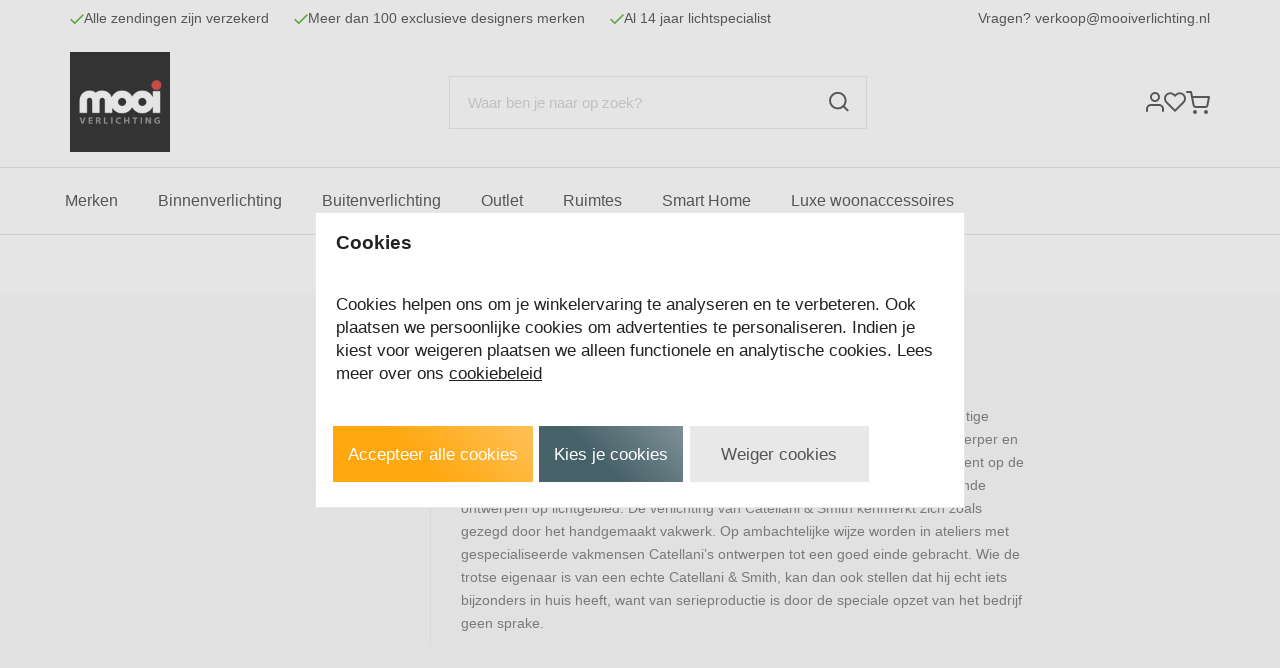

--- FILE ---
content_type: text/html; charset=UTF-8
request_url: https://www.mooiverlichting.nl/catellanismith
body_size: 111373
content:
<!DOCTYPE html>
<html xmlns="http://www.w3.org/1999/xhtml" xml:lang="nl" lang="nl">
<head itemscope itemtype="http://schema.org/WebSite"><!-- PS HEADER DICTIONARY -->

  <link rel="stylesheet" href="/Plugins/bootstrap/3.3.7/css/bootstrap.min.css" />

  <link rel="stylesheet" href="https://cdnjs.cloudflare.com/ajax/libs/slick-carousel/1.9.0/slick.min.css">

        
        
  <!--
  (c) CCV Shop - www.ccvshop.nl
  Generated: 17-01-2026 @ 10:16:55
  Theme: Protom
  Node: web23
-->

<meta http-equiv="Content-Type" content="text/html; charset=UTF-8" /><meta http-equiv="X-UA-Compatible" content="IE=edge" /><meta name="viewport" content="width=device-width, initial-scale=1"><meta name="verify-v1" content="7td9YjNTk12GRDAmTaGL-n_1HaqCx7f29iWut4_VYvw" /><meta name="google-site-verification" content="7td9YjNTk12GRDAmTaGL-n_1HaqCx7f29iWut4_VYvw" /><meta name="csrf-token" content="fc4832fcf85fca2c38278a5afcf08398534518d1f2a40d94b50a9cddf238fa41"><link rel="canonical" href="https://www.mooiverlichting.nl/catellanismith" /><title itemprop="name">Catellani & Smith - bestel online bij Mooi Verlichting  - Mooi Verlichting </title><link rel="shortcut icon" href="https://www.mooiverlichting.nl/Files/5/19000/19166/FavIcon/0cb2h4Et8s238ojx223051mF2E729E1V.ico" type="image/x-icon" /><script type="text/javascript">var Logger=function(){var n=null,o={enable:function(){null!=n&&(window.console.debug=n)},disable:function(){n=console.debug,window.console.debug=function(){}}};return o}();Logger.disable();</script><!-- Framework js and css --><!-- LoadInlineJS: Plugins/Cookie/Cookie.js -->
<script>/** Node: web21 Source file: Plugins/Cookie/Cookie.js */

const Cookiepolice={preferences:[],type:{functional:'functional',statistic:'statistic',marketing:'marketing',},getPreferences:function(){return this.preferences},isAllowed:function(type){return this.getPreferences().includes(type)},init:function(preferences,whitelist){if(typeof document==='undefined'){return}
this.preferences=preferences;console.debug('👮 Cookiepolice init  ');console.debug('Cookie preferences: '+preferences);let cookieDesc=Object.getOwnPropertyDescriptor(Document.prototype,'cookie')||Object.getOwnPropertyDescriptor(HTMLDocument.prototype,'cookie')||Object.getOwnPropertyDescriptor(Document,'cookie');if(cookieDesc&&cookieDesc.configurable){Object.defineProperty(document,'cookie',{configurable:!0,get:function(){return cookieDesc.get.call(document)},set:function(val){try{const arguments=val?val.split(';'):[];let stringifiedAttributes='';let type=Cookiepolice.type.marketing;let expires=today=new Date();let name='';for(let i=0;i<arguments.length;i++){const parts=arguments[i].split('=');if(i==0){name=parts[0].trim()}
if(parts[0].trim()==='expires'){expires=new Date(parts[1])}
if(parts[0].trim()==='type'){type=parts[1]}else if(parts[0].trim()!=''){let value='';if(typeof parts[1]!=='undefined'){value=parts[1]}
stringifiedAttributes+=parts[0].trim()+'='+value+'; '}}
if(whitelist.includes(name)||preferences.includes(type)||expires.setHours(0,0,0,0)<today.setHours(0,0,0,0)){console.debug('Cookie allowed  :'+stringifiedAttributes);cookieDesc.set.call(document,val);return}
console.debug('Cookie blocked : '+type+' : '+stringifiedAttributes)}catch(e){console.debug(e)}}})}}};const Cookie={set:function(name,value,attributes){if(typeof document==='undefined'){return}
try{if(typeof attributes.expires==='number'){attributes.expires=new Date(Date.now()+attributes.expires*864e5)}
if(attributes.expires){attributes.expires=attributes.expires.toUTCString()}
name=encodeURIComponent(name).replace(/%(2[346B]|5E|60|7C)/g,decodeURIComponent).replace(/[()]/g,escape);value=encodeURIComponent(value).replace(/%(2[346BF]|3[AC-F]|40|5[BDE]|60|7[BCD])/g,decodeURIComponent)}catch(e){return''}
let stringifiedAttributes='';for(let attributeName in attributes){if(!attributes[attributeName]){continue}
stringifiedAttributes+='; '+attributeName;if(attributes[attributeName]===!0){continue}
stringifiedAttributes+='='+attributes[attributeName].split(';')[0]}
return(document.cookie=name+'='+value+stringifiedAttributes)},remove:function(name){this.set(name,'',{expires:-1})},get:function(name){if(typeof document==='undefined'||(arguments.length&&!name)){return}
const cookies=document.cookie?document.cookie.split('; '):[];const jar={};for(let i=0;i<cookies.length;i++){const parts=cookies[i].split('=');let value=parts.slice(1).join('=');try{const found=decodeURIComponent(parts[0]);if(value[0]==='"'){value=value.slice(1,-1)}
jar[found]=value.replace(/(%[\dA-F]{2})+/gi,decodeURIComponent);if(name===found){break}}catch(e){}}
return name?jar[name]:jar},}</script><!-- LoadInlineJS: /Plugins/jQuery/js/jquery-1.9.1.min.js -->
<script>/*! jQuery v1.9.1 | (c) 2005, 2012 jQuery Foundation, Inc. | jquery.org/license
//@ sourceMappingURL=jquery.min.map
*/(function(e,t){var n,r,i=typeof t,o=e.document,a=e.location,s=e.jQuery,u=e.$,l={},c=[],p="1.9.1",f=c.concat,d=c.push,h=c.slice,g=c.indexOf,m=l.toString,y=l.hasOwnProperty,v=p.trim,b=function(e,t){return new b.fn.init(e,t,r)},x=/[+-]?(?:\d*\.|)\d+(?:[eE][+-]?\d+|)/.source,w=/\S+/g,T=/^[\s\uFEFF\xA0]+|[\s\uFEFF\xA0]+$/g,N=/^(?:(<[\w\W]+>)[^>]*|#([\w-]*))$/,C=/^<(\w+)\s*\/?>(?:<\/\1>|)$/,k=/^[\],:{}\s]*$/,E=/(?:^|:|,)(?:\s*\[)+/g,S=/\\(?:["\\\/bfnrt]|u[\da-fA-F]{4})/g,A=/"[^"\\\r\n]*"|true|false|null|-?(?:\d+\.|)\d+(?:[eE][+-]?\d+|)/g,j=/^-ms-/,D=/-([\da-z])/gi,L=function(e,t){return t.toUpperCase()},H=function(e){(o.addEventListener||"load"===e.type||"complete"===o.readyState)&&(q(),b.ready())},q=function(){o.addEventListener?(o.removeEventListener("DOMContentLoaded",H,!1),e.removeEventListener("load",H,!1)):(o.detachEvent("onreadystatechange",H),e.detachEvent("onload",H))};b.fn=b.prototype={jquery:p,constructor:b,init:function(e,n,r){var i,a;if(!e)return this;if("string"==typeof e){if(i="<"===e.charAt(0)&&">"===e.charAt(e.length-1)&&e.length>=3?[null,e,null]:N.exec(e),!i||!i[1]&&n)return!n||n.jquery?(n||r).find(e):this.constructor(n).find(e);if(i[1]){if(n=n instanceof b?n[0]:n,b.merge(this,b.parseHTML(i[1],n&&n.nodeType?n.ownerDocument||n:o,!0)),C.test(i[1])&&b.isPlainObject(n))for(i in n)b.isFunction(this[i])?this[i](n[i]):this.attr(i,n[i]);return this}if(a=o.getElementById(i[2]),a&&a.parentNode){if(a.id!==i[2])return r.find(e);this.length=1,this[0]=a}return this.context=o,this.selector=e,this}return e.nodeType?(this.context=this[0]=e,this.length=1,this):b.isFunction(e)?r.ready(e):(e.selector!==t&&(this.selector=e.selector,this.context=e.context),b.makeArray(e,this))},selector:"",length:0,size:function(){return this.length},toArray:function(){return h.call(this)},get:function(e){return null==e?this.toArray():0>e?this[this.length+e]:this[e]},pushStack:function(e){var t=b.merge(this.constructor(),e);return t.prevObject=this,t.context=this.context,t},each:function(e,t){return b.each(this,e,t)},ready:function(e){return b.ready.promise().done(e),this},slice:function(){return this.pushStack(h.apply(this,arguments))},first:function(){return this.eq(0)},last:function(){return this.eq(-1)},eq:function(e){var t=this.length,n=+e+(0>e?t:0);return this.pushStack(n>=0&&t>n?[this[n]]:[])},map:function(e){return this.pushStack(b.map(this,function(t,n){return e.call(t,n,t)}))},end:function(){return this.prevObject||this.constructor(null)},push:d,sort:[].sort,splice:[].splice},b.fn.init.prototype=b.fn,b.extend=b.fn.extend=function(){var e,n,r,i,o,a,s=arguments[0]||{},u=1,l=arguments.length,c=!1;for("boolean"==typeof s&&(c=s,s=arguments[1]||{},u=2),"object"==typeof s||b.isFunction(s)||(s={}),l===u&&(s=this,--u);l>u;u++)if(null!=(o=arguments[u]))for(i in o)e=s[i],r=o[i],s!==r&&(c&&r&&(b.isPlainObject(r)||(n=b.isArray(r)))?(n?(n=!1,a=e&&b.isArray(e)?e:[]):a=e&&b.isPlainObject(e)?e:{},s[i]=b.extend(c,a,r)):r!==t&&(s[i]=r));return s},b.extend({noConflict:function(t){return e.$===b&&(e.$=u),t&&e.jQuery===b&&(e.jQuery=s),b},isReady:!1,readyWait:1,holdReady:function(e){e?b.readyWait++:b.ready(!0)},ready:function(e){if(e===!0?!--b.readyWait:!b.isReady){if(!o.body)return setTimeout(b.ready);b.isReady=!0,e!==!0&&--b.readyWait>0||(n.resolveWith(o,[b]),b.fn.trigger&&b(o).trigger("ready").off("ready"))}},isFunction:function(e){return"function"===b.type(e)},isArray:Array.isArray||function(e){return"array"===b.type(e)},isWindow:function(e){return null!=e&&e==e.window},isNumeric:function(e){return!isNaN(parseFloat(e))&&isFinite(e)},type:function(e){return null==e?e+"":"object"==typeof e||"function"==typeof e?l[m.call(e)]||"object":typeof e},isPlainObject:function(e){if(!e||"object"!==b.type(e)||e.nodeType||b.isWindow(e))return!1;try{if(e.constructor&&!y.call(e,"constructor")&&!y.call(e.constructor.prototype,"isPrototypeOf"))return!1}catch(n){return!1}var r;for(r in e);return r===t||y.call(e,r)},isEmptyObject:function(e){var t;for(t in e)return!1;return!0},error:function(e){throw Error(e)},parseHTML:function(e,t,n){if(!e||"string"!=typeof e)return null;"boolean"==typeof t&&(n=t,t=!1),t=t||o;var r=C.exec(e),i=!n&&[];return r?[t.createElement(r[1])]:(r=b.buildFragment([e],t,i),i&&b(i).remove(),b.merge([],r.childNodes))},parseJSON:function(n){return e.JSON&&e.JSON.parse?e.JSON.parse(n):null===n?n:"string"==typeof n&&(n=b.trim(n),n&&k.test(n.replace(S,"@").replace(A,"]").replace(E,"")))?Function("return "+n)():(b.error("Invalid JSON: "+n),t)},parseXML:function(n){var r,i;if(!n||"string"!=typeof n)return null;try{e.DOMParser?(i=new DOMParser,r=i.parseFromString(n,"text/xml")):(r=new ActiveXObject("Microsoft.XMLDOM"),r.async="false",r.loadXML(n))}catch(o){r=t}return r&&r.documentElement&&!r.getElementsByTagName("parsererror").length||b.error("Invalid XML: "+n),r},noop:function(){},globalEval:function(t){t&&b.trim(t)&&(e.execScript||function(t){e.eval.call(e,t)})(t)},camelCase:function(e){return e.replace(j,"ms-").replace(D,L)},nodeName:function(e,t){return e.nodeName&&e.nodeName.toLowerCase()===t.toLowerCase()},each:function(e,t,n){var r,i=0,o=e.length,a=M(e);if(n){if(a){for(;o>i;i++)if(r=t.apply(e[i],n),r===!1)break}else for(i in e)if(r=t.apply(e[i],n),r===!1)break}else if(a){for(;o>i;i++)if(r=t.call(e[i],i,e[i]),r===!1)break}else for(i in e)if(r=t.call(e[i],i,e[i]),r===!1)break;return e},trim:v&&!v.call("\ufeff\u00a0")?function(e){return null==e?"":v.call(e)}:function(e){return null==e?"":(e+"").replace(T,"")},makeArray:function(e,t){var n=t||[];return null!=e&&(M(Object(e))?b.merge(n,"string"==typeof e?[e]:e):d.call(n,e)),n},inArray:function(e,t,n){var r;if(t){if(g)return g.call(t,e,n);for(r=t.length,n=n?0>n?Math.max(0,r+n):n:0;r>n;n++)if(n in t&&t[n]===e)return n}return-1},merge:function(e,n){var r=n.length,i=e.length,o=0;if("number"==typeof r)for(;r>o;o++)e[i++]=n[o];else while(n[o]!==t)e[i++]=n[o++];return e.length=i,e},grep:function(e,t,n){var r,i=[],o=0,a=e.length;for(n=!!n;a>o;o++)r=!!t(e[o],o),n!==r&&i.push(e[o]);return i},map:function(e,t,n){var r,i=0,o=e.length,a=M(e),s=[];if(a)for(;o>i;i++)r=t(e[i],i,n),null!=r&&(s[s.length]=r);else for(i in e)r=t(e[i],i,n),null!=r&&(s[s.length]=r);return f.apply([],s)},guid:1,proxy:function(e,n){var r,i,o;return"string"==typeof n&&(o=e[n],n=e,e=o),b.isFunction(e)?(r=h.call(arguments,2),i=function(){return e.apply(n||this,r.concat(h.call(arguments)))},i.guid=e.guid=e.guid||b.guid++,i):t},access:function(e,n,r,i,o,a,s){var u=0,l=e.length,c=null==r;if("object"===b.type(r)){o=!0;for(u in r)b.access(e,n,u,r[u],!0,a,s)}else if(i!==t&&(o=!0,b.isFunction(i)||(s=!0),c&&(s?(n.call(e,i),n=null):(c=n,n=function(e,t,n){return c.call(b(e),n)})),n))for(;l>u;u++)n(e[u],r,s?i:i.call(e[u],u,n(e[u],r)));return o?e:c?n.call(e):l?n(e[0],r):a},now:function(){return(new Date).getTime()}}),b.ready.promise=function(t){if(!n)if(n=b.Deferred(),"complete"===o.readyState)setTimeout(b.ready);else if(o.addEventListener)o.addEventListener("DOMContentLoaded",H,!1),e.addEventListener("load",H,!1);else{o.attachEvent("onreadystatechange",H),e.attachEvent("onload",H);var r=!1;try{r=null==e.frameElement&&o.documentElement}catch(i){}r&&r.doScroll&&function a(){if(!b.isReady){try{r.doScroll("left")}catch(e){return setTimeout(a,50)}q(),b.ready()}}()}return n.promise(t)},b.each("Boolean Number String Function Array Date RegExp Object Error".split(" "),function(e,t){l["[object "+t+"]"]=t.toLowerCase()});function M(e){var t=e.length,n=b.type(e);return b.isWindow(e)?!1:1===e.nodeType&&t?!0:"array"===n||"function"!==n&&(0===t||"number"==typeof t&&t>0&&t-1 in e)}r=b(o);var _={};function F(e){var t=_[e]={};return b.each(e.match(w)||[],function(e,n){t[n]=!0}),t}b.Callbacks=function(e){e="string"==typeof e?_[e]||F(e):b.extend({},e);var n,r,i,o,a,s,u=[],l=!e.once&&[],c=function(t){for(r=e.memory&&t,i=!0,a=s||0,s=0,o=u.length,n=!0;u&&o>a;a++)if(u[a].apply(t[0],t[1])===!1&&e.stopOnFalse){r=!1;break}n=!1,u&&(l?l.length&&c(l.shift()):r?u=[]:p.disable())},p={add:function(){if(u){var t=u.length;(function i(t){b.each(t,function(t,n){var r=b.type(n);"function"===r?e.unique&&p.has(n)||u.push(n):n&&n.length&&"string"!==r&&i(n)})})(arguments),n?o=u.length:r&&(s=t,c(r))}return this},remove:function(){return u&&b.each(arguments,function(e,t){var r;while((r=b.inArray(t,u,r))>-1)u.splice(r,1),n&&(o>=r&&o--,a>=r&&a--)}),this},has:function(e){return e?b.inArray(e,u)>-1:!(!u||!u.length)},empty:function(){return u=[],this},disable:function(){return u=l=r=t,this},disabled:function(){return!u},lock:function(){return l=t,r||p.disable(),this},locked:function(){return!l},fireWith:function(e,t){return t=t||[],t=[e,t.slice?t.slice():t],!u||i&&!l||(n?l.push(t):c(t)),this},fire:function(){return p.fireWith(this,arguments),this},fired:function(){return!!i}};return p},b.extend({Deferred:function(e){var t=[["resolve","done",b.Callbacks("once memory"),"resolved"],["reject","fail",b.Callbacks("once memory"),"rejected"],["notify","progress",b.Callbacks("memory")]],n="pending",r={state:function(){return n},always:function(){return i.done(arguments).fail(arguments),this},then:function(){var e=arguments;return b.Deferred(function(n){b.each(t,function(t,o){var a=o[0],s=b.isFunction(e[t])&&e[t];i[o[1]](function(){var e=s&&s.apply(this,arguments);e&&b.isFunction(e.promise)?e.promise().done(n.resolve).fail(n.reject).progress(n.notify):n[a+"With"](this===r?n.promise():this,s?[e]:arguments)})}),e=null}).promise()},promise:function(e){return null!=e?b.extend(e,r):r}},i={};return r.pipe=r.then,b.each(t,function(e,o){var a=o[2],s=o[3];r[o[1]]=a.add,s&&a.add(function(){n=s},t[1^e][2].disable,t[2][2].lock),i[o[0]]=function(){return i[o[0]+"With"](this===i?r:this,arguments),this},i[o[0]+"With"]=a.fireWith}),r.promise(i),e&&e.call(i,i),i},when:function(e){var t=0,n=h.call(arguments),r=n.length,i=1!==r||e&&b.isFunction(e.promise)?r:0,o=1===i?e:b.Deferred(),a=function(e,t,n){return function(r){t[e]=this,n[e]=arguments.length>1?h.call(arguments):r,n===s?o.notifyWith(t,n):--i||o.resolveWith(t,n)}},s,u,l;if(r>1)for(s=Array(r),u=Array(r),l=Array(r);r>t;t++)n[t]&&b.isFunction(n[t].promise)?n[t].promise().done(a(t,l,n)).fail(o.reject).progress(a(t,u,s)):--i;return i||o.resolveWith(l,n),o.promise()}}),b.support=function(){var t,n,r,a,s,u,l,c,p,f,d=o.createElement("div");if(d.setAttribute("className","t"),d.innerHTML="  <link/><table></table><a href='/a'>a</a><input type='checkbox'/>",n=d.getElementsByTagName("*"),r=d.getElementsByTagName("a")[0],!n||!r||!n.length)return{};s=o.createElement("select"),l=s.appendChild(o.createElement("option")),a=d.getElementsByTagName("input")[0],r.style.cssText="top:1px;float:left;opacity:.5",t={getSetAttribute:"t"!==d.className,leadingWhitespace:3===d.firstChild.nodeType,tbody:!d.getElementsByTagName("tbody").length,htmlSerialize:!!d.getElementsByTagName("link").length,style:/top/.test(r.getAttribute("style")),hrefNormalized:"/a"===r.getAttribute("href"),opacity:/^0.5/.test(r.style.opacity),cssFloat:!!r.style.cssFloat,checkOn:!!a.value,optSelected:l.selected,enctype:!!o.createElement("form").enctype,html5Clone:"<:nav></:nav>"!==o.createElement("nav").cloneNode(!0).outerHTML,boxModel:"CSS1Compat"===o.compatMode,deleteExpando:!0,noCloneEvent:!0,inlineBlockNeedsLayout:!1,shrinkWrapBlocks:!1,reliableMarginRight:!0,boxSizingReliable:!0,pixelPosition:!1},a.checked=!0,t.noCloneChecked=a.cloneNode(!0).checked,s.disabled=!0,t.optDisabled=!l.disabled;try{delete d.test}catch(h){t.deleteExpando=!1}a=o.createElement("input"),a.setAttribute("value",""),t.input=""===a.getAttribute("value"),a.value="t",a.setAttribute("type","radio"),t.radioValue="t"===a.value,a.setAttribute("checked","t"),a.setAttribute("name","t"),u=o.createDocumentFragment(),u.appendChild(a),t.appendChecked=a.checked,t.checkClone=u.cloneNode(!0).cloneNode(!0).lastChild.checked,d.attachEvent&&(d.attachEvent("onclick",function(){t.noCloneEvent=!1}),d.cloneNode(!0).click());for(f in{submit:!0,change:!0,focusin:!0})d.setAttribute(c="on"+f,"t"),t[f+"Bubbles"]=c in e||d.attributes[c].expando===!1;return d.style.backgroundClip="content-box",d.cloneNode(!0).style.backgroundClip="",t.clearCloneStyle="content-box"===d.style.backgroundClip,b(function(){var n,r,a,s="padding:0;margin:0;border:0;display:block;box-sizing:content-box;-moz-box-sizing:content-box;-webkit-box-sizing:content-box;",u=o.getElementsByTagName("body")[0];u&&(n=o.createElement("div"),n.style.cssText="border:0;width:0;height:0;position:absolute;top:0;left:-9999px;margin-top:1px",u.appendChild(n).appendChild(d),d.innerHTML="<table><tr><td></td><td>t</td></tr></table>",a=d.getElementsByTagName("td"),a[0].style.cssText="padding:0;margin:0;border:0;display:none",p=0===a[0].offsetHeight,a[0].style.display="",a[1].style.display="none",t.reliableHiddenOffsets=p&&0===a[0].offsetHeight,d.innerHTML="",d.style.cssText="box-sizing:border-box;-moz-box-sizing:border-box;-webkit-box-sizing:border-box;padding:1px;border:1px;display:block;width:4px;margin-top:1%;position:absolute;top:1%;",t.boxSizing=4===d.offsetWidth,t.doesNotIncludeMarginInBodyOffset=1!==u.offsetTop,e.getComputedStyle&&(t.pixelPosition="1%"!==(e.getComputedStyle(d,null)||{}).top,t.boxSizingReliable="4px"===(e.getComputedStyle(d,null)||{width:"4px"}).width,r=d.appendChild(o.createElement("div")),r.style.cssText=d.style.cssText=s,r.style.marginRight=r.style.width="0",d.style.width="1px",t.reliableMarginRight=!parseFloat((e.getComputedStyle(r,null)||{}).marginRight)),typeof d.style.zoom!==i&&(d.innerHTML="",d.style.cssText=s+"width:1px;padding:1px;display:inline;zoom:1",t.inlineBlockNeedsLayout=3===d.offsetWidth,d.style.display="block",d.innerHTML="<div></div>",d.firstChild.style.width="5px",t.shrinkWrapBlocks=3!==d.offsetWidth,t.inlineBlockNeedsLayout&&(u.style.zoom=1)),u.removeChild(n),n=d=a=r=null)}),n=s=u=l=r=a=null,t}();var O=/(?:\{[\s\S]*\}|\[[\s\S]*\])$/,B=/([A-Z])/g;function P(e,n,r,i){if(b.acceptData(e)){var o,a,s=b.expando,u="string"==typeof n,l=e.nodeType,p=l?b.cache:e,f=l?e[s]:e[s]&&s;if(f&&p[f]&&(i||p[f].data)||!u||r!==t)return f||(l?e[s]=f=c.pop()||b.guid++:f=s),p[f]||(p[f]={},l||(p[f].toJSON=b.noop)),("object"==typeof n||"function"==typeof n)&&(i?p[f]=b.extend(p[f],n):p[f].data=b.extend(p[f].data,n)),o=p[f],i||(o.data||(o.data={}),o=o.data),r!==t&&(o[b.camelCase(n)]=r),u?(a=o[n],null==a&&(a=o[b.camelCase(n)])):a=o,a}}function R(e,t,n){if(b.acceptData(e)){var r,i,o,a=e.nodeType,s=a?b.cache:e,u=a?e[b.expando]:b.expando;if(s[u]){if(t&&(o=n?s[u]:s[u].data)){b.isArray(t)?t=t.concat(b.map(t,b.camelCase)):t in o?t=[t]:(t=b.camelCase(t),t=t in o?[t]:t.split(" "));for(r=0,i=t.length;i>r;r++)delete o[t[r]];if(!(n?$:b.isEmptyObject)(o))return}(n||(delete s[u].data,$(s[u])))&&(a?b.cleanData([e],!0):b.support.deleteExpando||s!=s.window?delete s[u]:s[u]=null)}}}b.extend({cache:{},expando:"jQuery"+(p+Math.random()).replace(/\D/g,""),noData:{embed:!0,object:"clsid:D27CDB6E-AE6D-11cf-96B8-444553540000",applet:!0},hasData:function(e){return e=e.nodeType?b.cache[e[b.expando]]:e[b.expando],!!e&&!$(e)},data:function(e,t,n){return P(e,t,n)},removeData:function(e,t){return R(e,t)},_data:function(e,t,n){return P(e,t,n,!0)},_removeData:function(e,t){return R(e,t,!0)},acceptData:function(e){if(e.nodeType&&1!==e.nodeType&&9!==e.nodeType)return!1;var t=e.nodeName&&b.noData[e.nodeName.toLowerCase()];return!t||t!==!0&&e.getAttribute("classid")===t}}),b.fn.extend({data:function(e,n){var r,i,o=this[0],a=0,s=null;if(e===t){if(this.length&&(s=b.data(o),1===o.nodeType&&!b._data(o,"parsedAttrs"))){for(r=o.attributes;r.length>a;a++)i=r[a].name,i.indexOf("data-")||(i=b.camelCase(i.slice(5)),W(o,i,s[i]));b._data(o,"parsedAttrs",!0)}return s}return"object"==typeof e?this.each(function(){b.data(this,e)}):b.access(this,function(n){return n===t?o?W(o,e,b.data(o,e)):null:(this.each(function(){b.data(this,e,n)}),t)},null,n,arguments.length>1,null,!0)},removeData:function(e){return this.each(function(){b.removeData(this,e)})}});function W(e,n,r){if(r===t&&1===e.nodeType){var i="data-"+n.replace(B,"-$1").toLowerCase();if(r=e.getAttribute(i),"string"==typeof r){try{r="true"===r?!0:"false"===r?!1:"null"===r?null:+r+""===r?+r:O.test(r)?b.parseJSON(r):r}catch(o){}b.data(e,n,r)}else r=t}return r}function $(e){var t;for(t in e)if(("data"!==t||!b.isEmptyObject(e[t]))&&"toJSON"!==t)return!1;return!0}b.extend({queue:function(e,n,r){var i;return e?(n=(n||"fx")+"queue",i=b._data(e,n),r&&(!i||b.isArray(r)?i=b._data(e,n,b.makeArray(r)):i.push(r)),i||[]):t},dequeue:function(e,t){t=t||"fx";var n=b.queue(e,t),r=n.length,i=n.shift(),o=b._queueHooks(e,t),a=function(){b.dequeue(e,t)};"inprogress"===i&&(i=n.shift(),r--),o.cur=i,i&&("fx"===t&&n.unshift("inprogress"),delete o.stop,i.call(e,a,o)),!r&&o&&o.empty.fire()},_queueHooks:function(e,t){var n=t+"queueHooks";return b._data(e,n)||b._data(e,n,{empty:b.Callbacks("once memory").add(function(){b._removeData(e,t+"queue"),b._removeData(e,n)})})}}),b.fn.extend({queue:function(e,n){var r=2;return"string"!=typeof e&&(n=e,e="fx",r--),r>arguments.length?b.queue(this[0],e):n===t?this:this.each(function(){var t=b.queue(this,e,n);b._queueHooks(this,e),"fx"===e&&"inprogress"!==t[0]&&b.dequeue(this,e)})},dequeue:function(e){return this.each(function(){b.dequeue(this,e)})},delay:function(e,t){return e=b.fx?b.fx.speeds[e]||e:e,t=t||"fx",this.queue(t,function(t,n){var r=setTimeout(t,e);n.stop=function(){clearTimeout(r)}})},clearQueue:function(e){return this.queue(e||"fx",[])},promise:function(e,n){var r,i=1,o=b.Deferred(),a=this,s=this.length,u=function(){--i||o.resolveWith(a,[a])};"string"!=typeof e&&(n=e,e=t),e=e||"fx";while(s--)r=b._data(a[s],e+"queueHooks"),r&&r.empty&&(i++,r.empty.add(u));return u(),o.promise(n)}});var I,z,X=/[\t\r\n]/g,U=/\r/g,V=/^(?:input|select|textarea|button|object)$/i,Y=/^(?:a|area)$/i,J=/^(?:checked|selected|autofocus|autoplay|async|controls|defer|disabled|hidden|loop|multiple|open|readonly|required|scoped)$/i,G=/^(?:checked|selected)$/i,Q=b.support.getSetAttribute,K=b.support.input;b.fn.extend({attr:function(e,t){return b.access(this,b.attr,e,t,arguments.length>1)},removeAttr:function(e){return this.each(function(){b.removeAttr(this,e)})},prop:function(e,t){return b.access(this,b.prop,e,t,arguments.length>1)},removeProp:function(e){return e=b.propFix[e]||e,this.each(function(){try{this[e]=t,delete this[e]}catch(n){}})},addClass:function(e){var t,n,r,i,o,a=0,s=this.length,u="string"==typeof e&&e;if(b.isFunction(e))return this.each(function(t){b(this).addClass(e.call(this,t,this.className))});if(u)for(t=(e||"").match(w)||[];s>a;a++)if(n=this[a],r=1===n.nodeType&&(n.className?(" "+n.className+" ").replace(X," "):" ")){o=0;while(i=t[o++])0>r.indexOf(" "+i+" ")&&(r+=i+" ");n.className=b.trim(r)}return this},removeClass:function(e){var t,n,r,i,o,a=0,s=this.length,u=0===arguments.length||"string"==typeof e&&e;if(b.isFunction(e))return this.each(function(t){b(this).removeClass(e.call(this,t,this.className))});if(u)for(t=(e||"").match(w)||[];s>a;a++)if(n=this[a],r=1===n.nodeType&&(n.className?(" "+n.className+" ").replace(X," "):"")){o=0;while(i=t[o++])while(r.indexOf(" "+i+" ")>=0)r=r.replace(" "+i+" "," ");n.className=e?b.trim(r):""}return this},toggleClass:function(e,t){var n=typeof e,r="boolean"==typeof t;return b.isFunction(e)?this.each(function(n){b(this).toggleClass(e.call(this,n,this.className,t),t)}):this.each(function(){if("string"===n){var o,a=0,s=b(this),u=t,l=e.match(w)||[];while(o=l[a++])u=r?u:!s.hasClass(o),s[u?"addClass":"removeClass"](o)}else(n===i||"boolean"===n)&&(this.className&&b._data(this,"__className__",this.className),this.className=this.className||e===!1?"":b._data(this,"__className__")||"")})},hasClass:function(e){var t=" "+e+" ",n=0,r=this.length;for(;r>n;n++)if(1===this[n].nodeType&&(" "+this[n].className+" ").replace(X," ").indexOf(t)>=0)return!0;return!1},val:function(e){var n,r,i,o=this[0];{if(arguments.length)return i=b.isFunction(e),this.each(function(n){var o,a=b(this);1===this.nodeType&&(o=i?e.call(this,n,a.val()):e,null==o?o="":"number"==typeof o?o+="":b.isArray(o)&&(o=b.map(o,function(e){return null==e?"":e+""})),r=b.valHooks[this.type]||b.valHooks[this.nodeName.toLowerCase()],r&&"set"in r&&r.set(this,o,"value")!==t||(this.value=o))});if(o)return r=b.valHooks[o.type]||b.valHooks[o.nodeName.toLowerCase()],r&&"get"in r&&(n=r.get(o,"value"))!==t?n:(n=o.value,"string"==typeof n?n.replace(U,""):null==n?"":n)}}}),b.extend({valHooks:{option:{get:function(e){var t=e.attributes.value;return!t||t.specified?e.value:e.text}},select:{get:function(e){var t,n,r=e.options,i=e.selectedIndex,o="select-one"===e.type||0>i,a=o?null:[],s=o?i+1:r.length,u=0>i?s:o?i:0;for(;s>u;u++)if(n=r[u],!(!n.selected&&u!==i||(b.support.optDisabled?n.disabled:null!==n.getAttribute("disabled"))||n.parentNode.disabled&&b.nodeName(n.parentNode,"optgroup"))){if(t=b(n).val(),o)return t;a.push(t)}return a},set:function(e,t){var n=b.makeArray(t);return b(e).find("option").each(function(){this.selected=b.inArray(b(this).val(),n)>=0}),n.length||(e.selectedIndex=-1),n}}},attr:function(e,n,r){var o,a,s,u=e.nodeType;if(e&&3!==u&&8!==u&&2!==u)return typeof e.getAttribute===i?b.prop(e,n,r):(a=1!==u||!b.isXMLDoc(e),a&&(n=n.toLowerCase(),o=b.attrHooks[n]||(J.test(n)?z:I)),r===t?o&&a&&"get"in o&&null!==(s=o.get(e,n))?s:(typeof e.getAttribute!==i&&(s=e.getAttribute(n)),null==s?t:s):null!==r?o&&a&&"set"in o&&(s=o.set(e,r,n))!==t?s:(e.setAttribute(n,r+""),r):(b.removeAttr(e,n),t))},removeAttr:function(e,t){var n,r,i=0,o=t&&t.match(w);if(o&&1===e.nodeType)while(n=o[i++])r=b.propFix[n]||n,J.test(n)?!Q&&G.test(n)?e[b.camelCase("default-"+n)]=e[r]=!1:e[r]=!1:b.attr(e,n,""),e.removeAttribute(Q?n:r)},attrHooks:{type:{set:function(e,t){if(!b.support.radioValue&&"radio"===t&&b.nodeName(e,"input")){var n=e.value;return e.setAttribute("type",t),n&&(e.value=n),t}}}},propFix:{tabindex:"tabIndex",readonly:"readOnly","for":"htmlFor","class":"className",maxlength:"maxLength",cellspacing:"cellSpacing",cellpadding:"cellPadding",rowspan:"rowSpan",colspan:"colSpan",usemap:"useMap",frameborder:"frameBorder",contenteditable:"contentEditable"},prop:function(e,n,r){var i,o,a,s=e.nodeType;if(e&&3!==s&&8!==s&&2!==s)return a=1!==s||!b.isXMLDoc(e),a&&(n=b.propFix[n]||n,o=b.propHooks[n]),r!==t?o&&"set"in o&&(i=o.set(e,r,n))!==t?i:e[n]=r:o&&"get"in o&&null!==(i=o.get(e,n))?i:e[n]},propHooks:{tabIndex:{get:function(e){var n=e.getAttributeNode("tabindex");return n&&n.specified?parseInt(n.value,10):V.test(e.nodeName)||Y.test(e.nodeName)&&e.href?0:t}}}}),z={get:function(e,n){var r=b.prop(e,n),i="boolean"==typeof r&&e.getAttribute(n),o="boolean"==typeof r?K&&Q?null!=i:G.test(n)?e[b.camelCase("default-"+n)]:!!i:e.getAttributeNode(n);return o&&o.value!==!1?n.toLowerCase():t},set:function(e,t,n){return t===!1?b.removeAttr(e,n):K&&Q||!G.test(n)?e.setAttribute(!Q&&b.propFix[n]||n,n):e[b.camelCase("default-"+n)]=e[n]=!0,n}},K&&Q||(b.attrHooks.value={get:function(e,n){var r=e.getAttributeNode(n);return b.nodeName(e,"input")?e.defaultValue:r&&r.specified?r.value:t},set:function(e,n,r){return b.nodeName(e,"input")?(e.defaultValue=n,t):I&&I.set(e,n,r)}}),Q||(I=b.valHooks.button={get:function(e,n){var r=e.getAttributeNode(n);return r&&("id"===n||"name"===n||"coords"===n?""!==r.value:r.specified)?r.value:t},set:function(e,n,r){var i=e.getAttributeNode(r);return i||e.setAttributeNode(i=e.ownerDocument.createAttribute(r)),i.value=n+="","value"===r||n===e.getAttribute(r)?n:t}},b.attrHooks.contenteditable={get:I.get,set:function(e,t,n){I.set(e,""===t?!1:t,n)}},b.each(["width","height"],function(e,n){b.attrHooks[n]=b.extend(b.attrHooks[n],{set:function(e,r){return""===r?(e.setAttribute(n,"auto"),r):t}})})),b.support.hrefNormalized||(b.each(["href","src","width","height"],function(e,n){b.attrHooks[n]=b.extend(b.attrHooks[n],{get:function(e){var r=e.getAttribute(n,2);return null==r?t:r}})}),b.each(["href","src"],function(e,t){b.propHooks[t]={get:function(e){return e.getAttribute(t,4)}}})),b.support.style||(b.attrHooks.style={get:function(e){return e.style.cssText||t},set:function(e,t){return e.style.cssText=t+""}}),b.support.optSelected||(b.propHooks.selected=b.extend(b.propHooks.selected,{get:function(e){var t=e.parentNode;return t&&(t.selectedIndex,t.parentNode&&t.parentNode.selectedIndex),null}})),b.support.enctype||(b.propFix.enctype="encoding"),b.support.checkOn||b.each(["radio","checkbox"],function(){b.valHooks[this]={get:function(e){return null===e.getAttribute("value")?"on":e.value}}}),b.each(["radio","checkbox"],function(){b.valHooks[this]=b.extend(b.valHooks[this],{set:function(e,n){return b.isArray(n)?e.checked=b.inArray(b(e).val(),n)>=0:t}})});var Z=/^(?:input|select|textarea)$/i,et=/^key/,tt=/^(?:mouse|contextmenu)|click/,nt=/^(?:focusinfocus|focusoutblur)$/,rt=/^([^.]*)(?:\.(.+)|)$/;function it(){return!0}function ot(){return!1}b.event={global:{},add:function(e,n,r,o,a){var s,u,l,c,p,f,d,h,g,m,y,v=b._data(e);if(v){r.handler&&(c=r,r=c.handler,a=c.selector),r.guid||(r.guid=b.guid++),(u=v.events)||(u=v.events={}),(f=v.handle)||(f=v.handle=function(e){return typeof b===i||e&&b.event.triggered===e.type?t:b.event.dispatch.apply(f.elem,arguments)},f.elem=e),n=(n||"").match(w)||[""],l=n.length;while(l--)s=rt.exec(n[l])||[],g=y=s[1],m=(s[2]||"").split(".").sort(),p=b.event.special[g]||{},g=(a?p.delegateType:p.bindType)||g,p=b.event.special[g]||{},d=b.extend({type:g,origType:y,data:o,handler:r,guid:r.guid,selector:a,needsContext:a&&b.expr.match.needsContext.test(a),namespace:m.join(".")},c),(h=u[g])||(h=u[g]=[],h.delegateCount=0,p.setup&&p.setup.call(e,o,m,f)!==!1||(e.addEventListener?e.addEventListener(g,f,!1):e.attachEvent&&e.attachEvent("on"+g,f))),p.add&&(p.add.call(e,d),d.handler.guid||(d.handler.guid=r.guid)),a?h.splice(h.delegateCount++,0,d):h.push(d),b.event.global[g]=!0;e=null}},remove:function(e,t,n,r,i){var o,a,s,u,l,c,p,f,d,h,g,m=b.hasData(e)&&b._data(e);if(m&&(c=m.events)){t=(t||"").match(w)||[""],l=t.length;while(l--)if(s=rt.exec(t[l])||[],d=g=s[1],h=(s[2]||"").split(".").sort(),d){p=b.event.special[d]||{},d=(r?p.delegateType:p.bindType)||d,f=c[d]||[],s=s[2]&&RegExp("(^|\\.)"+h.join("\\.(?:.*\\.|)")+"(\\.|$)"),u=o=f.length;while(o--)a=f[o],!i&&g!==a.origType||n&&n.guid!==a.guid||s&&!s.test(a.namespace)||r&&r!==a.selector&&("**"!==r||!a.selector)||(f.splice(o,1),a.selector&&f.delegateCount--,p.remove&&p.remove.call(e,a));u&&!f.length&&(p.teardown&&p.teardown.call(e,h,m.handle)!==!1||b.removeEvent(e,d,m.handle),delete c[d])}else for(d in c)b.event.remove(e,d+t[l],n,r,!0);b.isEmptyObject(c)&&(delete m.handle,b._removeData(e,"events"))}},trigger:function(n,r,i,a){var s,u,l,c,p,f,d,h=[i||o],g=y.call(n,"type")?n.type:n,m=y.call(n,"namespace")?n.namespace.split("."):[];if(l=f=i=i||o,3!==i.nodeType&&8!==i.nodeType&&!nt.test(g+b.event.triggered)&&(g.indexOf(".")>=0&&(m=g.split("."),g=m.shift(),m.sort()),u=0>g.indexOf(":")&&"on"+g,n=n[b.expando]?n:new b.Event(g,"object"==typeof n&&n),n.isTrigger=!0,n.namespace=m.join("."),n.namespace_re=n.namespace?RegExp("(^|\\.)"+m.join("\\.(?:.*\\.|)")+"(\\.|$)"):null,n.result=t,n.target||(n.target=i),r=null==r?[n]:b.makeArray(r,[n]),p=b.event.special[g]||{},a||!p.trigger||p.trigger.apply(i,r)!==!1)){if(!a&&!p.noBubble&&!b.isWindow(i)){for(c=p.delegateType||g,nt.test(c+g)||(l=l.parentNode);l;l=l.parentNode)h.push(l),f=l;f===(i.ownerDocument||o)&&h.push(f.defaultView||f.parentWindow||e)}d=0;while((l=h[d++])&&!n.isPropagationStopped())n.type=d>1?c:p.bindType||g,s=(b._data(l,"events")||{})[n.type]&&b._data(l,"handle"),s&&s.apply(l,r),s=u&&l[u],s&&b.acceptData(l)&&s.apply&&s.apply(l,r)===!1&&n.preventDefault();if(n.type=g,!(a||n.isDefaultPrevented()||p._default&&p._default.apply(i.ownerDocument,r)!==!1||"click"===g&&b.nodeName(i,"a")||!b.acceptData(i)||!u||!i[g]||b.isWindow(i))){f=i[u],f&&(i[u]=null),b.event.triggered=g;try{i[g]()}catch(v){}b.event.triggered=t,f&&(i[u]=f)}return n.result}},dispatch:function(e){e=b.event.fix(e);var n,r,i,o,a,s=[],u=h.call(arguments),l=(b._data(this,"events")||{})[e.type]||[],c=b.event.special[e.type]||{};if(u[0]=e,e.delegateTarget=this,!c.preDispatch||c.preDispatch.call(this,e)!==!1){s=b.event.handlers.call(this,e,l),n=0;while((o=s[n++])&&!e.isPropagationStopped()){e.currentTarget=o.elem,a=0;while((i=o.handlers[a++])&&!e.isImmediatePropagationStopped())(!e.namespace_re||e.namespace_re.test(i.namespace))&&(e.handleObj=i,e.data=i.data,r=((b.event.special[i.origType]||{}).handle||i.handler).apply(o.elem,u),r!==t&&(e.result=r)===!1&&(e.preventDefault(),e.stopPropagation()))}return c.postDispatch&&c.postDispatch.call(this,e),e.result}},handlers:function(e,n){var r,i,o,a,s=[],u=n.delegateCount,l=e.target;if(u&&l.nodeType&&(!e.button||"click"!==e.type))for(;l!=this;l=l.parentNode||this)if(1===l.nodeType&&(l.disabled!==!0||"click"!==e.type)){for(o=[],a=0;u>a;a++)i=n[a],r=i.selector+" ",o[r]===t&&(o[r]=i.needsContext?b(r,this).index(l)>=0:b.find(r,this,null,[l]).length),o[r]&&o.push(i);o.length&&s.push({elem:l,handlers:o})}return n.length>u&&s.push({elem:this,handlers:n.slice(u)}),s},fix:function(e){if(e[b.expando])return e;var t,n,r,i=e.type,a=e,s=this.fixHooks[i];s||(this.fixHooks[i]=s=tt.test(i)?this.mouseHooks:et.test(i)?this.keyHooks:{}),r=s.props?this.props.concat(s.props):this.props,e=new b.Event(a),t=r.length;while(t--)n=r[t],e[n]=a[n];return e.target||(e.target=a.srcElement||o),3===e.target.nodeType&&(e.target=e.target.parentNode),e.metaKey=!!e.metaKey,s.filter?s.filter(e,a):e},props:"altKey bubbles cancelable ctrlKey currentTarget eventPhase metaKey relatedTarget shiftKey target timeStamp view which".split(" "),fixHooks:{},keyHooks:{props:"char charCode key keyCode".split(" "),filter:function(e,t){return null==e.which&&(e.which=null!=t.charCode?t.charCode:t.keyCode),e}},mouseHooks:{props:"button buttons clientX clientY fromElement offsetX offsetY pageX pageY screenX screenY toElement".split(" "),filter:function(e,n){var r,i,a,s=n.button,u=n.fromElement;return null==e.pageX&&null!=n.clientX&&(i=e.target.ownerDocument||o,a=i.documentElement,r=i.body,e.pageX=n.clientX+(a&&a.scrollLeft||r&&r.scrollLeft||0)-(a&&a.clientLeft||r&&r.clientLeft||0),e.pageY=n.clientY+(a&&a.scrollTop||r&&r.scrollTop||0)-(a&&a.clientTop||r&&r.clientTop||0)),!e.relatedTarget&&u&&(e.relatedTarget=u===e.target?n.toElement:u),e.which||s===t||(e.which=1&s?1:2&s?3:4&s?2:0),e}},special:{load:{noBubble:!0},click:{trigger:function(){return b.nodeName(this,"input")&&"checkbox"===this.type&&this.click?(this.click(),!1):t}},focus:{trigger:function(){if(this!==o.activeElement&&this.focus)try{return this.focus(),!1}catch(e){}},delegateType:"focusin"},blur:{trigger:function(){return this===o.activeElement&&this.blur?(this.blur(),!1):t},delegateType:"focusout"},beforeunload:{postDispatch:function(e){e.result!==t&&(e.originalEvent.returnValue=e.result)}}},simulate:function(e,t,n,r){var i=b.extend(new b.Event,n,{type:e,isSimulated:!0,originalEvent:{}});r?b.event.trigger(i,null,t):b.event.dispatch.call(t,i),i.isDefaultPrevented()&&n.preventDefault()}},b.removeEvent=o.removeEventListener?function(e,t,n){e.removeEventListener&&e.removeEventListener(t,n,!1)}:function(e,t,n){var r="on"+t;e.detachEvent&&(typeof e[r]===i&&(e[r]=null),e.detachEvent(r,n))},b.Event=function(e,n){return this instanceof b.Event?(e&&e.type?(this.originalEvent=e,this.type=e.type,this.isDefaultPrevented=e.defaultPrevented||e.returnValue===!1||e.getPreventDefault&&e.getPreventDefault()?it:ot):this.type=e,n&&b.extend(this,n),this.timeStamp=e&&e.timeStamp||b.now(),this[b.expando]=!0,t):new b.Event(e,n)},b.Event.prototype={isDefaultPrevented:ot,isPropagationStopped:ot,isImmediatePropagationStopped:ot,preventDefault:function(){var e=this.originalEvent;this.isDefaultPrevented=it,e&&(e.preventDefault?e.preventDefault():e.returnValue=!1)},stopPropagation:function(){var e=this.originalEvent;this.isPropagationStopped=it,e&&(e.stopPropagation&&e.stopPropagation(),e.cancelBubble=!0)},stopImmediatePropagation:function(){this.isImmediatePropagationStopped=it,this.stopPropagation()}},b.each({mouseenter:"mouseover",mouseleave:"mouseout"},function(e,t){b.event.special[e]={delegateType:t,bindType:t,handle:function(e){var n,r=this,i=e.relatedTarget,o=e.handleObj;
return(!i||i!==r&&!b.contains(r,i))&&(e.type=o.origType,n=o.handler.apply(this,arguments),e.type=t),n}}}),b.support.submitBubbles||(b.event.special.submit={setup:function(){return b.nodeName(this,"form")?!1:(b.event.add(this,"click._submit keypress._submit",function(e){var n=e.target,r=b.nodeName(n,"input")||b.nodeName(n,"button")?n.form:t;r&&!b._data(r,"submitBubbles")&&(b.event.add(r,"submit._submit",function(e){e._submit_bubble=!0}),b._data(r,"submitBubbles",!0))}),t)},postDispatch:function(e){e._submit_bubble&&(delete e._submit_bubble,this.parentNode&&!e.isTrigger&&b.event.simulate("submit",this.parentNode,e,!0))},teardown:function(){return b.nodeName(this,"form")?!1:(b.event.remove(this,"._submit"),t)}}),b.support.changeBubbles||(b.event.special.change={setup:function(){return Z.test(this.nodeName)?(("checkbox"===this.type||"radio"===this.type)&&(b.event.add(this,"propertychange._change",function(e){"checked"===e.originalEvent.propertyName&&(this._just_changed=!0)}),b.event.add(this,"click._change",function(e){this._just_changed&&!e.isTrigger&&(this._just_changed=!1),b.event.simulate("change",this,e,!0)})),!1):(b.event.add(this,"beforeactivate._change",function(e){var t=e.target;Z.test(t.nodeName)&&!b._data(t,"changeBubbles")&&(b.event.add(t,"change._change",function(e){!this.parentNode||e.isSimulated||e.isTrigger||b.event.simulate("change",this.parentNode,e,!0)}),b._data(t,"changeBubbles",!0))}),t)},handle:function(e){var n=e.target;return this!==n||e.isSimulated||e.isTrigger||"radio"!==n.type&&"checkbox"!==n.type?e.handleObj.handler.apply(this,arguments):t},teardown:function(){return b.event.remove(this,"._change"),!Z.test(this.nodeName)}}),b.support.focusinBubbles||b.each({focus:"focusin",blur:"focusout"},function(e,t){var n=0,r=function(e){b.event.simulate(t,e.target,b.event.fix(e),!0)};b.event.special[t]={setup:function(){0===n++&&o.addEventListener(e,r,!0)},teardown:function(){0===--n&&o.removeEventListener(e,r,!0)}}}),b.fn.extend({on:function(e,n,r,i,o){var a,s;if("object"==typeof e){"string"!=typeof n&&(r=r||n,n=t);for(a in e)this.on(a,n,r,e[a],o);return this}if(null==r&&null==i?(i=n,r=n=t):null==i&&("string"==typeof n?(i=r,r=t):(i=r,r=n,n=t)),i===!1)i=ot;else if(!i)return this;return 1===o&&(s=i,i=function(e){return b().off(e),s.apply(this,arguments)},i.guid=s.guid||(s.guid=b.guid++)),this.each(function(){b.event.add(this,e,i,r,n)})},one:function(e,t,n,r){return this.on(e,t,n,r,1)},off:function(e,n,r){var i,o;if(e&&e.preventDefault&&e.handleObj)return i=e.handleObj,b(e.delegateTarget).off(i.namespace?i.origType+"."+i.namespace:i.origType,i.selector,i.handler),this;if("object"==typeof e){for(o in e)this.off(o,n,e[o]);return this}return(n===!1||"function"==typeof n)&&(r=n,n=t),r===!1&&(r=ot),this.each(function(){b.event.remove(this,e,r,n)})},bind:function(e,t,n){return this.on(e,null,t,n)},unbind:function(e,t){return this.off(e,null,t)},delegate:function(e,t,n,r){return this.on(t,e,n,r)},undelegate:function(e,t,n){return 1===arguments.length?this.off(e,"**"):this.off(t,e||"**",n)},trigger:function(e,t){return this.each(function(){b.event.trigger(e,t,this)})},triggerHandler:function(e,n){var r=this[0];return r?b.event.trigger(e,n,r,!0):t}}),function(e,t){var n,r,i,o,a,s,u,l,c,p,f,d,h,g,m,y,v,x="sizzle"+-new Date,w=e.document,T={},N=0,C=0,k=it(),E=it(),S=it(),A=typeof t,j=1<<31,D=[],L=D.pop,H=D.push,q=D.slice,M=D.indexOf||function(e){var t=0,n=this.length;for(;n>t;t++)if(this[t]===e)return t;return-1},_="[\\x20\\t\\r\\n\\f]",F="(?:\\\\.|[\\w-]|[^\\x00-\\xa0])+",O=F.replace("w","w#"),B="([*^$|!~]?=)",P="\\["+_+"*("+F+")"+_+"*(?:"+B+_+"*(?:(['\"])((?:\\\\.|[^\\\\])*?)\\3|("+O+")|)|)"+_+"*\\]",R=":("+F+")(?:\\(((['\"])((?:\\\\.|[^\\\\])*?)\\3|((?:\\\\.|[^\\\\()[\\]]|"+P.replace(3,8)+")*)|.*)\\)|)",W=RegExp("^"+_+"+|((?:^|[^\\\\])(?:\\\\.)*)"+_+"+$","g"),$=RegExp("^"+_+"*,"+_+"*"),I=RegExp("^"+_+"*([\\x20\\t\\r\\n\\f>+~])"+_+"*"),z=RegExp(R),X=RegExp("^"+O+"$"),U={ID:RegExp("^#("+F+")"),CLASS:RegExp("^\\.("+F+")"),NAME:RegExp("^\\[name=['\"]?("+F+")['\"]?\\]"),TAG:RegExp("^("+F.replace("w","w*")+")"),ATTR:RegExp("^"+P),PSEUDO:RegExp("^"+R),CHILD:RegExp("^:(only|first|last|nth|nth-last)-(child|of-type)(?:\\("+_+"*(even|odd|(([+-]|)(\\d*)n|)"+_+"*(?:([+-]|)"+_+"*(\\d+)|))"+_+"*\\)|)","i"),needsContext:RegExp("^"+_+"*[>+~]|:(even|odd|eq|gt|lt|nth|first|last)(?:\\("+_+"*((?:-\\d)?\\d*)"+_+"*\\)|)(?=[^-]|$)","i")},V=/[\x20\t\r\n\f]*[+~]/,Y=/^[^{]+\{\s*\[native code/,J=/^(?:#([\w-]+)|(\w+)|\.([\w-]+))$/,G=/^(?:input|select|textarea|button)$/i,Q=/^h\d$/i,K=/'|\\/g,Z=/\=[\x20\t\r\n\f]*([^'"\]]*)[\x20\t\r\n\f]*\]/g,et=/\\([\da-fA-F]{1,6}[\x20\t\r\n\f]?|.)/g,tt=function(e,t){var n="0x"+t-65536;return n!==n?t:0>n?String.fromCharCode(n+65536):String.fromCharCode(55296|n>>10,56320|1023&n)};try{q.call(w.documentElement.childNodes,0)[0].nodeType}catch(nt){q=function(e){var t,n=[];while(t=this[e++])n.push(t);return n}}function rt(e){return Y.test(e+"")}function it(){var e,t=[];return e=function(n,r){return t.push(n+=" ")>i.cacheLength&&delete e[t.shift()],e[n]=r}}function ot(e){return e[x]=!0,e}function at(e){var t=p.createElement("div");try{return e(t)}catch(n){return!1}finally{t=null}}function st(e,t,n,r){var i,o,a,s,u,l,f,g,m,v;if((t?t.ownerDocument||t:w)!==p&&c(t),t=t||p,n=n||[],!e||"string"!=typeof e)return n;if(1!==(s=t.nodeType)&&9!==s)return[];if(!d&&!r){if(i=J.exec(e))if(a=i[1]){if(9===s){if(o=t.getElementById(a),!o||!o.parentNode)return n;if(o.id===a)return n.push(o),n}else if(t.ownerDocument&&(o=t.ownerDocument.getElementById(a))&&y(t,o)&&o.id===a)return n.push(o),n}else{if(i[2])return H.apply(n,q.call(t.getElementsByTagName(e),0)),n;if((a=i[3])&&T.getByClassName&&t.getElementsByClassName)return H.apply(n,q.call(t.getElementsByClassName(a),0)),n}if(T.qsa&&!h.test(e)){if(f=!0,g=x,m=t,v=9===s&&e,1===s&&"object"!==t.nodeName.toLowerCase()){l=ft(e),(f=t.getAttribute("id"))?g=f.replace(K,"\\$&"):t.setAttribute("id",g),g="[id='"+g+"'] ",u=l.length;while(u--)l[u]=g+dt(l[u]);m=V.test(e)&&t.parentNode||t,v=l.join(",")}if(v)try{return H.apply(n,q.call(m.querySelectorAll(v),0)),n}catch(b){}finally{f||t.removeAttribute("id")}}}return wt(e.replace(W,"$1"),t,n,r)}a=st.isXML=function(e){var t=e&&(e.ownerDocument||e).documentElement;return t?"HTML"!==t.nodeName:!1},c=st.setDocument=function(e){var n=e?e.ownerDocument||e:w;return n!==p&&9===n.nodeType&&n.documentElement?(p=n,f=n.documentElement,d=a(n),T.tagNameNoComments=at(function(e){return e.appendChild(n.createComment("")),!e.getElementsByTagName("*").length}),T.attributes=at(function(e){e.innerHTML="<select></select>";var t=typeof e.lastChild.getAttribute("multiple");return"boolean"!==t&&"string"!==t}),T.getByClassName=at(function(e){return e.innerHTML="<div class='hidden e'></div><div class='hidden'></div>",e.getElementsByClassName&&e.getElementsByClassName("e").length?(e.lastChild.className="e",2===e.getElementsByClassName("e").length):!1}),T.getByName=at(function(e){e.id=x+0,e.innerHTML="<a name='"+x+"'></a><div name='"+x+"'></div>",f.insertBefore(e,f.firstChild);var t=n.getElementsByName&&n.getElementsByName(x).length===2+n.getElementsByName(x+0).length;return T.getIdNotName=!n.getElementById(x),f.removeChild(e),t}),i.attrHandle=at(function(e){return e.innerHTML="<a href='#'></a>",e.firstChild&&typeof e.firstChild.getAttribute!==A&&"#"===e.firstChild.getAttribute("href")})?{}:{href:function(e){return e.getAttribute("href",2)},type:function(e){return e.getAttribute("type")}},T.getIdNotName?(i.find.ID=function(e,t){if(typeof t.getElementById!==A&&!d){var n=t.getElementById(e);return n&&n.parentNode?[n]:[]}},i.filter.ID=function(e){var t=e.replace(et,tt);return function(e){return e.getAttribute("id")===t}}):(i.find.ID=function(e,n){if(typeof n.getElementById!==A&&!d){var r=n.getElementById(e);return r?r.id===e||typeof r.getAttributeNode!==A&&r.getAttributeNode("id").value===e?[r]:t:[]}},i.filter.ID=function(e){var t=e.replace(et,tt);return function(e){var n=typeof e.getAttributeNode!==A&&e.getAttributeNode("id");return n&&n.value===t}}),i.find.TAG=T.tagNameNoComments?function(e,n){return typeof n.getElementsByTagName!==A?n.getElementsByTagName(e):t}:function(e,t){var n,r=[],i=0,o=t.getElementsByTagName(e);if("*"===e){while(n=o[i++])1===n.nodeType&&r.push(n);return r}return o},i.find.NAME=T.getByName&&function(e,n){return typeof n.getElementsByName!==A?n.getElementsByName(name):t},i.find.CLASS=T.getByClassName&&function(e,n){return typeof n.getElementsByClassName===A||d?t:n.getElementsByClassName(e)},g=[],h=[":focus"],(T.qsa=rt(n.querySelectorAll))&&(at(function(e){e.innerHTML="<select><option selected=''></option></select>",e.querySelectorAll("[selected]").length||h.push("\\["+_+"*(?:checked|disabled|ismap|multiple|readonly|selected|value)"),e.querySelectorAll(":checked").length||h.push(":checked")}),at(function(e){e.innerHTML="<input type='hidden' i=''/>",e.querySelectorAll("[i^='']").length&&h.push("[*^$]="+_+"*(?:\"\"|'')"),e.querySelectorAll(":enabled").length||h.push(":enabled",":disabled"),e.querySelectorAll("*,:x"),h.push(",.*:")})),(T.matchesSelector=rt(m=f.matchesSelector||f.mozMatchesSelector||f.webkitMatchesSelector||f.oMatchesSelector||f.msMatchesSelector))&&at(function(e){T.disconnectedMatch=m.call(e,"div"),m.call(e,"[s!='']:x"),g.push("!=",R)}),h=RegExp(h.join("|")),g=RegExp(g.join("|")),y=rt(f.contains)||f.compareDocumentPosition?function(e,t){var n=9===e.nodeType?e.documentElement:e,r=t&&t.parentNode;return e===r||!(!r||1!==r.nodeType||!(n.contains?n.contains(r):e.compareDocumentPosition&&16&e.compareDocumentPosition(r)))}:function(e,t){if(t)while(t=t.parentNode)if(t===e)return!0;return!1},v=f.compareDocumentPosition?function(e,t){var r;return e===t?(u=!0,0):(r=t.compareDocumentPosition&&e.compareDocumentPosition&&e.compareDocumentPosition(t))?1&r||e.parentNode&&11===e.parentNode.nodeType?e===n||y(w,e)?-1:t===n||y(w,t)?1:0:4&r?-1:1:e.compareDocumentPosition?-1:1}:function(e,t){var r,i=0,o=e.parentNode,a=t.parentNode,s=[e],l=[t];if(e===t)return u=!0,0;if(!o||!a)return e===n?-1:t===n?1:o?-1:a?1:0;if(o===a)return ut(e,t);r=e;while(r=r.parentNode)s.unshift(r);r=t;while(r=r.parentNode)l.unshift(r);while(s[i]===l[i])i++;return i?ut(s[i],l[i]):s[i]===w?-1:l[i]===w?1:0},u=!1,[0,0].sort(v),T.detectDuplicates=u,p):p},st.matches=function(e,t){return st(e,null,null,t)},st.matchesSelector=function(e,t){if((e.ownerDocument||e)!==p&&c(e),t=t.replace(Z,"='$1']"),!(!T.matchesSelector||d||g&&g.test(t)||h.test(t)))try{var n=m.call(e,t);if(n||T.disconnectedMatch||e.document&&11!==e.document.nodeType)return n}catch(r){}return st(t,p,null,[e]).length>0},st.contains=function(e,t){return(e.ownerDocument||e)!==p&&c(e),y(e,t)},st.attr=function(e,t){var n;return(e.ownerDocument||e)!==p&&c(e),d||(t=t.toLowerCase()),(n=i.attrHandle[t])?n(e):d||T.attributes?e.getAttribute(t):((n=e.getAttributeNode(t))||e.getAttribute(t))&&e[t]===!0?t:n&&n.specified?n.value:null},st.error=function(e){throw Error("Syntax error, unrecognized expression: "+e)},st.uniqueSort=function(e){var t,n=[],r=1,i=0;if(u=!T.detectDuplicates,e.sort(v),u){for(;t=e[r];r++)t===e[r-1]&&(i=n.push(r));while(i--)e.splice(n[i],1)}return e};function ut(e,t){var n=t&&e,r=n&&(~t.sourceIndex||j)-(~e.sourceIndex||j);if(r)return r;if(n)while(n=n.nextSibling)if(n===t)return-1;return e?1:-1}function lt(e){return function(t){var n=t.nodeName.toLowerCase();return"input"===n&&t.type===e}}function ct(e){return function(t){var n=t.nodeName.toLowerCase();return("input"===n||"button"===n)&&t.type===e}}function pt(e){return ot(function(t){return t=+t,ot(function(n,r){var i,o=e([],n.length,t),a=o.length;while(a--)n[i=o[a]]&&(n[i]=!(r[i]=n[i]))})})}o=st.getText=function(e){var t,n="",r=0,i=e.nodeType;if(i){if(1===i||9===i||11===i){if("string"==typeof e.textContent)return e.textContent;for(e=e.firstChild;e;e=e.nextSibling)n+=o(e)}else if(3===i||4===i)return e.nodeValue}else for(;t=e[r];r++)n+=o(t);return n},i=st.selectors={cacheLength:50,createPseudo:ot,match:U,find:{},relative:{">":{dir:"parentNode",first:!0}," ":{dir:"parentNode"},"+":{dir:"previousSibling",first:!0},"~":{dir:"previousSibling"}},preFilter:{ATTR:function(e){return e[1]=e[1].replace(et,tt),e[3]=(e[4]||e[5]||"").replace(et,tt),"~="===e[2]&&(e[3]=" "+e[3]+" "),e.slice(0,4)},CHILD:function(e){return e[1]=e[1].toLowerCase(),"nth"===e[1].slice(0,3)?(e[3]||st.error(e[0]),e[4]=+(e[4]?e[5]+(e[6]||1):2*("even"===e[3]||"odd"===e[3])),e[5]=+(e[7]+e[8]||"odd"===e[3])):e[3]&&st.error(e[0]),e},PSEUDO:function(e){var t,n=!e[5]&&e[2];return U.CHILD.test(e[0])?null:(e[4]?e[2]=e[4]:n&&z.test(n)&&(t=ft(n,!0))&&(t=n.indexOf(")",n.length-t)-n.length)&&(e[0]=e[0].slice(0,t),e[2]=n.slice(0,t)),e.slice(0,3))}},filter:{TAG:function(e){return"*"===e?function(){return!0}:(e=e.replace(et,tt).toLowerCase(),function(t){return t.nodeName&&t.nodeName.toLowerCase()===e})},CLASS:function(e){var t=k[e+" "];return t||(t=RegExp("(^|"+_+")"+e+"("+_+"|$)"))&&k(e,function(e){return t.test(e.className||typeof e.getAttribute!==A&&e.getAttribute("class")||"")})},ATTR:function(e,t,n){return function(r){var i=st.attr(r,e);return null==i?"!="===t:t?(i+="","="===t?i===n:"!="===t?i!==n:"^="===t?n&&0===i.indexOf(n):"*="===t?n&&i.indexOf(n)>-1:"$="===t?n&&i.slice(-n.length)===n:"~="===t?(" "+i+" ").indexOf(n)>-1:"|="===t?i===n||i.slice(0,n.length+1)===n+"-":!1):!0}},CHILD:function(e,t,n,r,i){var o="nth"!==e.slice(0,3),a="last"!==e.slice(-4),s="of-type"===t;return 1===r&&0===i?function(e){return!!e.parentNode}:function(t,n,u){var l,c,p,f,d,h,g=o!==a?"nextSibling":"previousSibling",m=t.parentNode,y=s&&t.nodeName.toLowerCase(),v=!u&&!s;if(m){if(o){while(g){p=t;while(p=p[g])if(s?p.nodeName.toLowerCase()===y:1===p.nodeType)return!1;h=g="only"===e&&!h&&"nextSibling"}return!0}if(h=[a?m.firstChild:m.lastChild],a&&v){c=m[x]||(m[x]={}),l=c[e]||[],d=l[0]===N&&l[1],f=l[0]===N&&l[2],p=d&&m.childNodes[d];while(p=++d&&p&&p[g]||(f=d=0)||h.pop())if(1===p.nodeType&&++f&&p===t){c[e]=[N,d,f];break}}else if(v&&(l=(t[x]||(t[x]={}))[e])&&l[0]===N)f=l[1];else while(p=++d&&p&&p[g]||(f=d=0)||h.pop())if((s?p.nodeName.toLowerCase()===y:1===p.nodeType)&&++f&&(v&&((p[x]||(p[x]={}))[e]=[N,f]),p===t))break;return f-=i,f===r||0===f%r&&f/r>=0}}},PSEUDO:function(e,t){var n,r=i.pseudos[e]||i.setFilters[e.toLowerCase()]||st.error("unsupported pseudo: "+e);return r[x]?r(t):r.length>1?(n=[e,e,"",t],i.setFilters.hasOwnProperty(e.toLowerCase())?ot(function(e,n){var i,o=r(e,t),a=o.length;while(a--)i=M.call(e,o[a]),e[i]=!(n[i]=o[a])}):function(e){return r(e,0,n)}):r}},pseudos:{not:ot(function(e){var t=[],n=[],r=s(e.replace(W,"$1"));return r[x]?ot(function(e,t,n,i){var o,a=r(e,null,i,[]),s=e.length;while(s--)(o=a[s])&&(e[s]=!(t[s]=o))}):function(e,i,o){return t[0]=e,r(t,null,o,n),!n.pop()}}),has:ot(function(e){return function(t){return st(e,t).length>0}}),contains:ot(function(e){return function(t){return(t.textContent||t.innerText||o(t)).indexOf(e)>-1}}),lang:ot(function(e){return X.test(e||"")||st.error("unsupported lang: "+e),e=e.replace(et,tt).toLowerCase(),function(t){var n;do if(n=d?t.getAttribute("xml:lang")||t.getAttribute("lang"):t.lang)return n=n.toLowerCase(),n===e||0===n.indexOf(e+"-");while((t=t.parentNode)&&1===t.nodeType);return!1}}),target:function(t){var n=e.location&&e.location.hash;return n&&n.slice(1)===t.id},root:function(e){return e===f},focus:function(e){return e===p.activeElement&&(!p.hasFocus||p.hasFocus())&&!!(e.type||e.href||~e.tabIndex)},enabled:function(e){return e.disabled===!1},disabled:function(e){return e.disabled===!0},checked:function(e){var t=e.nodeName.toLowerCase();return"input"===t&&!!e.checked||"option"===t&&!!e.selected},selected:function(e){return e.parentNode&&e.parentNode.selectedIndex,e.selected===!0},empty:function(e){for(e=e.firstChild;e;e=e.nextSibling)if(e.nodeName>"@"||3===e.nodeType||4===e.nodeType)return!1;return!0},parent:function(e){return!i.pseudos.empty(e)},header:function(e){return Q.test(e.nodeName)},input:function(e){return G.test(e.nodeName)},button:function(e){var t=e.nodeName.toLowerCase();return"input"===t&&"button"===e.type||"button"===t},text:function(e){var t;return"input"===e.nodeName.toLowerCase()&&"text"===e.type&&(null==(t=e.getAttribute("type"))||t.toLowerCase()===e.type)},first:pt(function(){return[0]}),last:pt(function(e,t){return[t-1]}),eq:pt(function(e,t,n){return[0>n?n+t:n]}),even:pt(function(e,t){var n=0;for(;t>n;n+=2)e.push(n);return e}),odd:pt(function(e,t){var n=1;for(;t>n;n+=2)e.push(n);return e}),lt:pt(function(e,t,n){var r=0>n?n+t:n;for(;--r>=0;)e.push(r);return e}),gt:pt(function(e,t,n){var r=0>n?n+t:n;for(;t>++r;)e.push(r);return e})}};for(n in{radio:!0,checkbox:!0,file:!0,password:!0,image:!0})i.pseudos[n]=lt(n);for(n in{submit:!0,reset:!0})i.pseudos[n]=ct(n);function ft(e,t){var n,r,o,a,s,u,l,c=E[e+" "];if(c)return t?0:c.slice(0);s=e,u=[],l=i.preFilter;while(s){(!n||(r=$.exec(s)))&&(r&&(s=s.slice(r[0].length)||s),u.push(o=[])),n=!1,(r=I.exec(s))&&(n=r.shift(),o.push({value:n,type:r[0].replace(W," ")}),s=s.slice(n.length));for(a in i.filter)!(r=U[a].exec(s))||l[a]&&!(r=l[a](r))||(n=r.shift(),o.push({value:n,type:a,matches:r}),s=s.slice(n.length));if(!n)break}return t?s.length:s?st.error(e):E(e,u).slice(0)}function dt(e){var t=0,n=e.length,r="";for(;n>t;t++)r+=e[t].value;return r}function ht(e,t,n){var i=t.dir,o=n&&"parentNode"===i,a=C++;return t.first?function(t,n,r){while(t=t[i])if(1===t.nodeType||o)return e(t,n,r)}:function(t,n,s){var u,l,c,p=N+" "+a;if(s){while(t=t[i])if((1===t.nodeType||o)&&e(t,n,s))return!0}else while(t=t[i])if(1===t.nodeType||o)if(c=t[x]||(t[x]={}),(l=c[i])&&l[0]===p){if((u=l[1])===!0||u===r)return u===!0}else if(l=c[i]=[p],l[1]=e(t,n,s)||r,l[1]===!0)return!0}}function gt(e){return e.length>1?function(t,n,r){var i=e.length;while(i--)if(!e[i](t,n,r))return!1;return!0}:e[0]}function mt(e,t,n,r,i){var o,a=[],s=0,u=e.length,l=null!=t;for(;u>s;s++)(o=e[s])&&(!n||n(o,r,i))&&(a.push(o),l&&t.push(s));return a}function yt(e,t,n,r,i,o){return r&&!r[x]&&(r=yt(r)),i&&!i[x]&&(i=yt(i,o)),ot(function(o,a,s,u){var l,c,p,f=[],d=[],h=a.length,g=o||xt(t||"*",s.nodeType?[s]:s,[]),m=!e||!o&&t?g:mt(g,f,e,s,u),y=n?i||(o?e:h||r)?[]:a:m;if(n&&n(m,y,s,u),r){l=mt(y,d),r(l,[],s,u),c=l.length;while(c--)(p=l[c])&&(y[d[c]]=!(m[d[c]]=p))}if(o){if(i||e){if(i){l=[],c=y.length;while(c--)(p=y[c])&&l.push(m[c]=p);i(null,y=[],l,u)}c=y.length;while(c--)(p=y[c])&&(l=i?M.call(o,p):f[c])>-1&&(o[l]=!(a[l]=p))}}else y=mt(y===a?y.splice(h,y.length):y),i?i(null,a,y,u):H.apply(a,y)})}function vt(e){var t,n,r,o=e.length,a=i.relative[e[0].type],s=a||i.relative[" "],u=a?1:0,c=ht(function(e){return e===t},s,!0),p=ht(function(e){return M.call(t,e)>-1},s,!0),f=[function(e,n,r){return!a&&(r||n!==l)||((t=n).nodeType?c(e,n,r):p(e,n,r))}];for(;o>u;u++)if(n=i.relative[e[u].type])f=[ht(gt(f),n)];else{if(n=i.filter[e[u].type].apply(null,e[u].matches),n[x]){for(r=++u;o>r;r++)if(i.relative[e[r].type])break;return yt(u>1&&gt(f),u>1&&dt(e.slice(0,u-1)).replace(W,"$1"),n,r>u&&vt(e.slice(u,r)),o>r&&vt(e=e.slice(r)),o>r&&dt(e))}f.push(n)}return gt(f)}function bt(e,t){var n=0,o=t.length>0,a=e.length>0,s=function(s,u,c,f,d){var h,g,m,y=[],v=0,b="0",x=s&&[],w=null!=d,T=l,C=s||a&&i.find.TAG("*",d&&u.parentNode||u),k=N+=null==T?1:Math.random()||.1;for(w&&(l=u!==p&&u,r=n);null!=(h=C[b]);b++){if(a&&h){g=0;while(m=e[g++])if(m(h,u,c)){f.push(h);break}w&&(N=k,r=++n)}o&&((h=!m&&h)&&v--,s&&x.push(h))}if(v+=b,o&&b!==v){g=0;while(m=t[g++])m(x,y,u,c);if(s){if(v>0)while(b--)x[b]||y[b]||(y[b]=L.call(f));y=mt(y)}H.apply(f,y),w&&!s&&y.length>0&&v+t.length>1&&st.uniqueSort(f)}return w&&(N=k,l=T),x};return o?ot(s):s}s=st.compile=function(e,t){var n,r=[],i=[],o=S[e+" "];if(!o){t||(t=ft(e)),n=t.length;while(n--)o=vt(t[n]),o[x]?r.push(o):i.push(o);o=S(e,bt(i,r))}return o};function xt(e,t,n){var r=0,i=t.length;for(;i>r;r++)st(e,t[r],n);return n}function wt(e,t,n,r){var o,a,u,l,c,p=ft(e);if(!r&&1===p.length){if(a=p[0]=p[0].slice(0),a.length>2&&"ID"===(u=a[0]).type&&9===t.nodeType&&!d&&i.relative[a[1].type]){if(t=i.find.ID(u.matches[0].replace(et,tt),t)[0],!t)return n;e=e.slice(a.shift().value.length)}o=U.needsContext.test(e)?0:a.length;while(o--){if(u=a[o],i.relative[l=u.type])break;if((c=i.find[l])&&(r=c(u.matches[0].replace(et,tt),V.test(a[0].type)&&t.parentNode||t))){if(a.splice(o,1),e=r.length&&dt(a),!e)return H.apply(n,q.call(r,0)),n;break}}}return s(e,p)(r,t,d,n,V.test(e)),n}i.pseudos.nth=i.pseudos.eq;function Tt(){}i.filters=Tt.prototype=i.pseudos,i.setFilters=new Tt,c(),st.attr=b.attr,b.find=st,b.expr=st.selectors,b.expr[":"]=b.expr.pseudos,b.unique=st.uniqueSort,b.text=st.getText,b.isXMLDoc=st.isXML,b.contains=st.contains}(e);var at=/Until$/,st=/^(?:parents|prev(?:Until|All))/,ut=/^.[^:#\[\.,]*$/,lt=b.expr.match.needsContext,ct={children:!0,contents:!0,next:!0,prev:!0};b.fn.extend({find:function(e){var t,n,r,i=this.length;if("string"!=typeof e)return r=this,this.pushStack(b(e).filter(function(){for(t=0;i>t;t++)if(b.contains(r[t],this))return!0}));for(n=[],t=0;i>t;t++)b.find(e,this[t],n);return n=this.pushStack(i>1?b.unique(n):n),n.selector=(this.selector?this.selector+" ":"")+e,n},has:function(e){var t,n=b(e,this),r=n.length;return this.filter(function(){for(t=0;r>t;t++)if(b.contains(this,n[t]))return!0})},not:function(e){return this.pushStack(ft(this,e,!1))},filter:function(e){return this.pushStack(ft(this,e,!0))},is:function(e){return!!e&&("string"==typeof e?lt.test(e)?b(e,this.context).index(this[0])>=0:b.filter(e,this).length>0:this.filter(e).length>0)},closest:function(e,t){var n,r=0,i=this.length,o=[],a=lt.test(e)||"string"!=typeof e?b(e,t||this.context):0;for(;i>r;r++){n=this[r];while(n&&n.ownerDocument&&n!==t&&11!==n.nodeType){if(a?a.index(n)>-1:b.find.matchesSelector(n,e)){o.push(n);break}n=n.parentNode}}return this.pushStack(o.length>1?b.unique(o):o)},index:function(e){return e?"string"==typeof e?b.inArray(this[0],b(e)):b.inArray(e.jquery?e[0]:e,this):this[0]&&this[0].parentNode?this.first().prevAll().length:-1},add:function(e,t){var n="string"==typeof e?b(e,t):b.makeArray(e&&e.nodeType?[e]:e),r=b.merge(this.get(),n);return this.pushStack(b.unique(r))},addBack:function(e){return this.add(null==e?this.prevObject:this.prevObject.filter(e))}}),b.fn.andSelf=b.fn.addBack;function pt(e,t){do e=e[t];while(e&&1!==e.nodeType);return e}b.each({parent:function(e){var t=e.parentNode;return t&&11!==t.nodeType?t:null},parents:function(e){return b.dir(e,"parentNode")},parentsUntil:function(e,t,n){return b.dir(e,"parentNode",n)},next:function(e){return pt(e,"nextSibling")},prev:function(e){return pt(e,"previousSibling")},nextAll:function(e){return b.dir(e,"nextSibling")},prevAll:function(e){return b.dir(e,"previousSibling")},nextUntil:function(e,t,n){return b.dir(e,"nextSibling",n)},prevUntil:function(e,t,n){return b.dir(e,"previousSibling",n)},siblings:function(e){return b.sibling((e.parentNode||{}).firstChild,e)},children:function(e){return b.sibling(e.firstChild)},contents:function(e){return b.nodeName(e,"iframe")?e.contentDocument||e.contentWindow.document:b.merge([],e.childNodes)}},function(e,t){b.fn[e]=function(n,r){var i=b.map(this,t,n);return at.test(e)||(r=n),r&&"string"==typeof r&&(i=b.filter(r,i)),i=this.length>1&&!ct[e]?b.unique(i):i,this.length>1&&st.test(e)&&(i=i.reverse()),this.pushStack(i)}}),b.extend({filter:function(e,t,n){return n&&(e=":not("+e+")"),1===t.length?b.find.matchesSelector(t[0],e)?[t[0]]:[]:b.find.matches(e,t)},dir:function(e,n,r){var i=[],o=e[n];while(o&&9!==o.nodeType&&(r===t||1!==o.nodeType||!b(o).is(r)))1===o.nodeType&&i.push(o),o=o[n];return i},sibling:function(e,t){var n=[];for(;e;e=e.nextSibling)1===e.nodeType&&e!==t&&n.push(e);return n}});function ft(e,t,n){if(t=t||0,b.isFunction(t))return b.grep(e,function(e,r){var i=!!t.call(e,r,e);return i===n});if(t.nodeType)return b.grep(e,function(e){return e===t===n});if("string"==typeof t){var r=b.grep(e,function(e){return 1===e.nodeType});if(ut.test(t))return b.filter(t,r,!n);t=b.filter(t,r)}return b.grep(e,function(e){return b.inArray(e,t)>=0===n})}function dt(e){var t=ht.split("|"),n=e.createDocumentFragment();if(n.createElement)while(t.length)n.createElement(t.pop());return n}var ht="abbr|article|aside|audio|bdi|canvas|data|datalist|details|figcaption|figure|footer|header|hgroup|mark|meter|nav|output|progress|section|summary|time|video",gt=/ jQuery\d+="(?:null|\d+)"/g,mt=RegExp("<(?:"+ht+")[\\s/>]","i"),yt=/^\s+/,vt=/<(?!area|br|col|embed|hr|img|input|link|meta|param)(([\w:]+)[^>]*)\/>/gi,bt=/<([\w:]+)/,xt=/<tbody/i,wt=/<|&#?\w+;/,Tt=/<(?:script|style|link)/i,Nt=/^(?:checkbox|radio)$/i,Ct=/checked\s*(?:[^=]|=\s*.checked.)/i,kt=/^$|\/(?:java|ecma)script/i,Et=/^true\/(.*)/,St=/^\s*<!(?:\[CDATA\[|--)|(?:\]\]|--)>\s*$/g,At={option:[1,"<select multiple='multiple'>","</select>"],legend:[1,"<fieldset>","</fieldset>"],area:[1,"<map>","</map>"],param:[1,"<object>","</object>"],thead:[1,"<table>","</table>"],tr:[2,"<table><tbody>","</tbody></table>"],col:[2,"<table><tbody></tbody><colgroup>","</colgroup></table>"],td:[3,"<table><tbody><tr>","</tr></tbody></table>"],_default:b.support.htmlSerialize?[0,"",""]:[1,"X<div>","</div>"]},jt=dt(o),Dt=jt.appendChild(o.createElement("div"));At.optgroup=At.option,At.tbody=At.tfoot=At.colgroup=At.caption=At.thead,At.th=At.td,b.fn.extend({text:function(e){return b.access(this,function(e){return e===t?b.text(this):this.empty().append((this[0]&&this[0].ownerDocument||o).createTextNode(e))},null,e,arguments.length)},wrapAll:function(e){if(b.isFunction(e))return this.each(function(t){b(this).wrapAll(e.call(this,t))});if(this[0]){var t=b(e,this[0].ownerDocument).eq(0).clone(!0);this[0].parentNode&&t.insertBefore(this[0]),t.map(function(){var e=this;while(e.firstChild&&1===e.firstChild.nodeType)e=e.firstChild;return e}).append(this)}return this},wrapInner:function(e){return b.isFunction(e)?this.each(function(t){b(this).wrapInner(e.call(this,t))}):this.each(function(){var t=b(this),n=t.contents();n.length?n.wrapAll(e):t.append(e)})},wrap:function(e){var t=b.isFunction(e);return this.each(function(n){b(this).wrapAll(t?e.call(this,n):e)})},unwrap:function(){return this.parent().each(function(){b.nodeName(this,"body")||b(this).replaceWith(this.childNodes)}).end()},append:function(){return this.domManip(arguments,!0,function(e){(1===this.nodeType||11===this.nodeType||9===this.nodeType)&&this.appendChild(e)})},prepend:function(){return this.domManip(arguments,!0,function(e){(1===this.nodeType||11===this.nodeType||9===this.nodeType)&&this.insertBefore(e,this.firstChild)})},before:function(){return this.domManip(arguments,!1,function(e){this.parentNode&&this.parentNode.insertBefore(e,this)})},after:function(){return this.domManip(arguments,!1,function(e){this.parentNode&&this.parentNode.insertBefore(e,this.nextSibling)})},remove:function(e,t){var n,r=0;for(;null!=(n=this[r]);r++)(!e||b.filter(e,[n]).length>0)&&(t||1!==n.nodeType||b.cleanData(Ot(n)),n.parentNode&&(t&&b.contains(n.ownerDocument,n)&&Mt(Ot(n,"script")),n.parentNode.removeChild(n)));return this},empty:function(){var e,t=0;for(;null!=(e=this[t]);t++){1===e.nodeType&&b.cleanData(Ot(e,!1));while(e.firstChild)e.removeChild(e.firstChild);e.options&&b.nodeName(e,"select")&&(e.options.length=0)}return this},clone:function(e,t){return e=null==e?!1:e,t=null==t?e:t,this.map(function(){return b.clone(this,e,t)})},html:function(e){return b.access(this,function(e){var n=this[0]||{},r=0,i=this.length;if(e===t)return 1===n.nodeType?n.innerHTML.replace(gt,""):t;if(!("string"!=typeof e||Tt.test(e)||!b.support.htmlSerialize&&mt.test(e)||!b.support.leadingWhitespace&&yt.test(e)||At[(bt.exec(e)||["",""])[1].toLowerCase()])){e=e.replace(vt,"<$1></$2>");try{for(;i>r;r++)n=this[r]||{},1===n.nodeType&&(b.cleanData(Ot(n,!1)),n.innerHTML=e);n=0}catch(o){}}n&&this.empty().append(e)},null,e,arguments.length)},replaceWith:function(e){var t=b.isFunction(e);return t||"string"==typeof e||(e=b(e).not(this).detach()),this.domManip([e],!0,function(e){var t=this.nextSibling,n=this.parentNode;n&&(b(this).remove(),n.insertBefore(e,t))})},detach:function(e){return this.remove(e,!0)},domManip:function(e,n,r){e=f.apply([],e);var i,o,a,s,u,l,c=0,p=this.length,d=this,h=p-1,g=e[0],m=b.isFunction(g);if(m||!(1>=p||"string"!=typeof g||b.support.checkClone)&&Ct.test(g))return this.each(function(i){var o=d.eq(i);m&&(e[0]=g.call(this,i,n?o.html():t)),o.domManip(e,n,r)});if(p&&(l=b.buildFragment(e,this[0].ownerDocument,!1,this),i=l.firstChild,1===l.childNodes.length&&(l=i),i)){for(n=n&&b.nodeName(i,"tr"),s=b.map(Ot(l,"script"),Ht),a=s.length;p>c;c++)o=l,c!==h&&(o=b.clone(o,!0,!0),a&&b.merge(s,Ot(o,"script"))),r.call(n&&b.nodeName(this[c],"table")?Lt(this[c],"tbody"):this[c],o,c);if(a)for(u=s[s.length-1].ownerDocument,b.map(s,qt),c=0;a>c;c++)o=s[c],kt.test(o.type||"")&&!b._data(o,"globalEval")&&b.contains(u,o)&&(o.src?b.ajax({url:o.src,type:"GET",dataType:"script",async:!1,global:!1,"throws":!0}):b.globalEval((o.text||o.textContent||o.innerHTML||"").replace(St,"")));l=i=null}return this}});function Lt(e,t){return e.getElementsByTagName(t)[0]||e.appendChild(e.ownerDocument.createElement(t))}function Ht(e){var t=e.getAttributeNode("type");return e.type=(t&&t.specified)+"/"+e.type,e}function qt(e){var t=Et.exec(e.type);return t?e.type=t[1]:e.removeAttribute("type"),e}function Mt(e,t){var n,r=0;for(;null!=(n=e[r]);r++)b._data(n,"globalEval",!t||b._data(t[r],"globalEval"))}function _t(e,t){if(1===t.nodeType&&b.hasData(e)){var n,r,i,o=b._data(e),a=b._data(t,o),s=o.events;if(s){delete a.handle,a.events={};for(n in s)for(r=0,i=s[n].length;i>r;r++)b.event.add(t,n,s[n][r])}a.data&&(a.data=b.extend({},a.data))}}function Ft(e,t){var n,r,i;if(1===t.nodeType){if(n=t.nodeName.toLowerCase(),!b.support.noCloneEvent&&t[b.expando]){i=b._data(t);for(r in i.events)b.removeEvent(t,r,i.handle);t.removeAttribute(b.expando)}"script"===n&&t.text!==e.text?(Ht(t).text=e.text,qt(t)):"object"===n?(t.parentNode&&(t.outerHTML=e.outerHTML),b.support.html5Clone&&e.innerHTML&&!b.trim(t.innerHTML)&&(t.innerHTML=e.innerHTML)):"input"===n&&Nt.test(e.type)?(t.defaultChecked=t.checked=e.checked,t.value!==e.value&&(t.value=e.value)):"option"===n?t.defaultSelected=t.selected=e.defaultSelected:("input"===n||"textarea"===n)&&(t.defaultValue=e.defaultValue)}}b.each({appendTo:"append",prependTo:"prepend",insertBefore:"before",insertAfter:"after",replaceAll:"replaceWith"},function(e,t){b.fn[e]=function(e){var n,r=0,i=[],o=b(e),a=o.length-1;for(;a>=r;r++)n=r===a?this:this.clone(!0),b(o[r])[t](n),d.apply(i,n.get());return this.pushStack(i)}});function Ot(e,n){var r,o,a=0,s=typeof e.getElementsByTagName!==i?e.getElementsByTagName(n||"*"):typeof e.querySelectorAll!==i?e.querySelectorAll(n||"*"):t;if(!s)for(s=[],r=e.childNodes||e;null!=(o=r[a]);a++)!n||b.nodeName(o,n)?s.push(o):b.merge(s,Ot(o,n));return n===t||n&&b.nodeName(e,n)?b.merge([e],s):s}function Bt(e){Nt.test(e.type)&&(e.defaultChecked=e.checked)}b.extend({clone:function(e,t,n){var r,i,o,a,s,u=b.contains(e.ownerDocument,e);if(b.support.html5Clone||b.isXMLDoc(e)||!mt.test("<"+e.nodeName+">")?o=e.cloneNode(!0):(Dt.innerHTML=e.outerHTML,Dt.removeChild(o=Dt.firstChild)),!(b.support.noCloneEvent&&b.support.noCloneChecked||1!==e.nodeType&&11!==e.nodeType||b.isXMLDoc(e)))for(r=Ot(o),s=Ot(e),a=0;null!=(i=s[a]);++a)r[a]&&Ft(i,r[a]);if(t)if(n)for(s=s||Ot(e),r=r||Ot(o),a=0;null!=(i=s[a]);a++)_t(i,r[a]);else _t(e,o);return r=Ot(o,"script"),r.length>0&&Mt(r,!u&&Ot(e,"script")),r=s=i=null,o},buildFragment:function(e,t,n,r){var i,o,a,s,u,l,c,p=e.length,f=dt(t),d=[],h=0;for(;p>h;h++)if(o=e[h],o||0===o)if("object"===b.type(o))b.merge(d,o.nodeType?[o]:o);else if(wt.test(o)){s=s||f.appendChild(t.createElement("div")),u=(bt.exec(o)||["",""])[1].toLowerCase(),c=At[u]||At._default,s.innerHTML=c[1]+o.replace(vt,"<$1></$2>")+c[2],i=c[0];while(i--)s=s.lastChild;if(!b.support.leadingWhitespace&&yt.test(o)&&d.push(t.createTextNode(yt.exec(o)[0])),!b.support.tbody){o="table"!==u||xt.test(o)?"<table>"!==c[1]||xt.test(o)?0:s:s.firstChild,i=o&&o.childNodes.length;while(i--)b.nodeName(l=o.childNodes[i],"tbody")&&!l.childNodes.length&&o.removeChild(l)
}b.merge(d,s.childNodes),s.textContent="";while(s.firstChild)s.removeChild(s.firstChild);s=f.lastChild}else d.push(t.createTextNode(o));s&&f.removeChild(s),b.support.appendChecked||b.grep(Ot(d,"input"),Bt),h=0;while(o=d[h++])if((!r||-1===b.inArray(o,r))&&(a=b.contains(o.ownerDocument,o),s=Ot(f.appendChild(o),"script"),a&&Mt(s),n)){i=0;while(o=s[i++])kt.test(o.type||"")&&n.push(o)}return s=null,f},cleanData:function(e,t){var n,r,o,a,s=0,u=b.expando,l=b.cache,p=b.support.deleteExpando,f=b.event.special;for(;null!=(n=e[s]);s++)if((t||b.acceptData(n))&&(o=n[u],a=o&&l[o])){if(a.events)for(r in a.events)f[r]?b.event.remove(n,r):b.removeEvent(n,r,a.handle);l[o]&&(delete l[o],p?delete n[u]:typeof n.removeAttribute!==i?n.removeAttribute(u):n[u]=null,c.push(o))}}});var Pt,Rt,Wt,$t=/alpha\([^)]*\)/i,It=/opacity\s*=\s*([^)]*)/,zt=/^(top|right|bottom|left)$/,Xt=/^(none|table(?!-c[ea]).+)/,Ut=/^margin/,Vt=RegExp("^("+x+")(.*)$","i"),Yt=RegExp("^("+x+")(?!px)[a-z%]+$","i"),Jt=RegExp("^([+-])=("+x+")","i"),Gt={BODY:"block"},Qt={position:"absolute",visibility:"hidden",display:"block"},Kt={letterSpacing:0,fontWeight:400},Zt=["Top","Right","Bottom","Left"],en=["Webkit","O","Moz","ms"];function tn(e,t){if(t in e)return t;var n=t.charAt(0).toUpperCase()+t.slice(1),r=t,i=en.length;while(i--)if(t=en[i]+n,t in e)return t;return r}function nn(e,t){return e=t||e,"none"===b.css(e,"display")||!b.contains(e.ownerDocument,e)}function rn(e,t){var n,r,i,o=[],a=0,s=e.length;for(;s>a;a++)r=e[a],r.style&&(o[a]=b._data(r,"olddisplay"),n=r.style.display,t?(o[a]||"none"!==n||(r.style.display=""),""===r.style.display&&nn(r)&&(o[a]=b._data(r,"olddisplay",un(r.nodeName)))):o[a]||(i=nn(r),(n&&"none"!==n||!i)&&b._data(r,"olddisplay",i?n:b.css(r,"display"))));for(a=0;s>a;a++)r=e[a],r.style&&(t&&"none"!==r.style.display&&""!==r.style.display||(r.style.display=t?o[a]||"":"none"));return e}b.fn.extend({css:function(e,n){return b.access(this,function(e,n,r){var i,o,a={},s=0;if(b.isArray(n)){for(o=Rt(e),i=n.length;i>s;s++)a[n[s]]=b.css(e,n[s],!1,o);return a}return r!==t?b.style(e,n,r):b.css(e,n)},e,n,arguments.length>1)},show:function(){return rn(this,!0)},hide:function(){return rn(this)},toggle:function(e){var t="boolean"==typeof e;return this.each(function(){(t?e:nn(this))?b(this).show():b(this).hide()})}}),b.extend({cssHooks:{opacity:{get:function(e,t){if(t){var n=Wt(e,"opacity");return""===n?"1":n}}}},cssNumber:{columnCount:!0,fillOpacity:!0,fontWeight:!0,lineHeight:!0,opacity:!0,orphans:!0,widows:!0,zIndex:!0,zoom:!0},cssProps:{"float":b.support.cssFloat?"cssFloat":"styleFloat"},style:function(e,n,r,i){if(e&&3!==e.nodeType&&8!==e.nodeType&&e.style){var o,a,s,u=b.camelCase(n),l=e.style;if(n=b.cssProps[u]||(b.cssProps[u]=tn(l,u)),s=b.cssHooks[n]||b.cssHooks[u],r===t)return s&&"get"in s&&(o=s.get(e,!1,i))!==t?o:l[n];if(a=typeof r,"string"===a&&(o=Jt.exec(r))&&(r=(o[1]+1)*o[2]+parseFloat(b.css(e,n)),a="number"),!(null==r||"number"===a&&isNaN(r)||("number"!==a||b.cssNumber[u]||(r+="px"),b.support.clearCloneStyle||""!==r||0!==n.indexOf("background")||(l[n]="inherit"),s&&"set"in s&&(r=s.set(e,r,i))===t)))try{l[n]=r}catch(c){}}},css:function(e,n,r,i){var o,a,s,u=b.camelCase(n);return n=b.cssProps[u]||(b.cssProps[u]=tn(e.style,u)),s=b.cssHooks[n]||b.cssHooks[u],s&&"get"in s&&(a=s.get(e,!0,r)),a===t&&(a=Wt(e,n,i)),"normal"===a&&n in Kt&&(a=Kt[n]),""===r||r?(o=parseFloat(a),r===!0||b.isNumeric(o)?o||0:a):a},swap:function(e,t,n,r){var i,o,a={};for(o in t)a[o]=e.style[o],e.style[o]=t[o];i=n.apply(e,r||[]);for(o in t)e.style[o]=a[o];return i}}),e.getComputedStyle?(Rt=function(t){return e.getComputedStyle(t,null)},Wt=function(e,n,r){var i,o,a,s=r||Rt(e),u=s?s.getPropertyValue(n)||s[n]:t,l=e.style;return s&&(""!==u||b.contains(e.ownerDocument,e)||(u=b.style(e,n)),Yt.test(u)&&Ut.test(n)&&(i=l.width,o=l.minWidth,a=l.maxWidth,l.minWidth=l.maxWidth=l.width=u,u=s.width,l.width=i,l.minWidth=o,l.maxWidth=a)),u}):o.documentElement.currentStyle&&(Rt=function(e){return e.currentStyle},Wt=function(e,n,r){var i,o,a,s=r||Rt(e),u=s?s[n]:t,l=e.style;return null==u&&l&&l[n]&&(u=l[n]),Yt.test(u)&&!zt.test(n)&&(i=l.left,o=e.runtimeStyle,a=o&&o.left,a&&(o.left=e.currentStyle.left),l.left="fontSize"===n?"1em":u,u=l.pixelLeft+"px",l.left=i,a&&(o.left=a)),""===u?"auto":u});function on(e,t,n){var r=Vt.exec(t);return r?Math.max(0,r[1]-(n||0))+(r[2]||"px"):t}function an(e,t,n,r,i){var o=n===(r?"border":"content")?4:"width"===t?1:0,a=0;for(;4>o;o+=2)"margin"===n&&(a+=b.css(e,n+Zt[o],!0,i)),r?("content"===n&&(a-=b.css(e,"padding"+Zt[o],!0,i)),"margin"!==n&&(a-=b.css(e,"border"+Zt[o]+"Width",!0,i))):(a+=b.css(e,"padding"+Zt[o],!0,i),"padding"!==n&&(a+=b.css(e,"border"+Zt[o]+"Width",!0,i)));return a}function sn(e,t,n){var r=!0,i="width"===t?e.offsetWidth:e.offsetHeight,o=Rt(e),a=b.support.boxSizing&&"border-box"===b.css(e,"boxSizing",!1,o);if(0>=i||null==i){if(i=Wt(e,t,o),(0>i||null==i)&&(i=e.style[t]),Yt.test(i))return i;r=a&&(b.support.boxSizingReliable||i===e.style[t]),i=parseFloat(i)||0}return i+an(e,t,n||(a?"border":"content"),r,o)+"px"}function un(e){var t=o,n=Gt[e];return n||(n=ln(e,t),"none"!==n&&n||(Pt=(Pt||b("<iframe frameborder='0' width='0' height='0'/>").css("cssText","display:block !important")).appendTo(t.documentElement),t=(Pt[0].contentWindow||Pt[0].contentDocument).document,t.write("<!doctype html><html><body>"),t.close(),n=ln(e,t),Pt.detach()),Gt[e]=n),n}function ln(e,t){var n=b(t.createElement(e)).appendTo(t.body),r=b.css(n[0],"display");return n.remove(),r}b.each(["height","width"],function(e,n){b.cssHooks[n]={get:function(e,r,i){return r?0===e.offsetWidth&&Xt.test(b.css(e,"display"))?b.swap(e,Qt,function(){return sn(e,n,i)}):sn(e,n,i):t},set:function(e,t,r){var i=r&&Rt(e);return on(e,t,r?an(e,n,r,b.support.boxSizing&&"border-box"===b.css(e,"boxSizing",!1,i),i):0)}}}),b.support.opacity||(b.cssHooks.opacity={get:function(e,t){return It.test((t&&e.currentStyle?e.currentStyle.filter:e.style.filter)||"")?.01*parseFloat(RegExp.$1)+"":t?"1":""},set:function(e,t){var n=e.style,r=e.currentStyle,i=b.isNumeric(t)?"alpha(opacity="+100*t+")":"",o=r&&r.filter||n.filter||"";n.zoom=1,(t>=1||""===t)&&""===b.trim(o.replace($t,""))&&n.removeAttribute&&(n.removeAttribute("filter"),""===t||r&&!r.filter)||(n.filter=$t.test(o)?o.replace($t,i):o+" "+i)}}),b(function(){b.support.reliableMarginRight||(b.cssHooks.marginRight={get:function(e,n){return n?b.swap(e,{display:"inline-block"},Wt,[e,"marginRight"]):t}}),!b.support.pixelPosition&&b.fn.position&&b.each(["top","left"],function(e,n){b.cssHooks[n]={get:function(e,r){return r?(r=Wt(e,n),Yt.test(r)?b(e).position()[n]+"px":r):t}}})}),b.expr&&b.expr.filters&&(b.expr.filters.hidden=function(e){return 0>=e.offsetWidth&&0>=e.offsetHeight||!b.support.reliableHiddenOffsets&&"none"===(e.style&&e.style.display||b.css(e,"display"))},b.expr.filters.visible=function(e){return!b.expr.filters.hidden(e)}),b.each({margin:"",padding:"",border:"Width"},function(e,t){b.cssHooks[e+t]={expand:function(n){var r=0,i={},o="string"==typeof n?n.split(" "):[n];for(;4>r;r++)i[e+Zt[r]+t]=o[r]||o[r-2]||o[0];return i}},Ut.test(e)||(b.cssHooks[e+t].set=on)});var cn=/%20/g,pn=/\[\]$/,fn=/\r?\n/g,dn=/^(?:submit|button|image|reset|file)$/i,hn=/^(?:input|select|textarea|keygen)/i;b.fn.extend({serialize:function(){return b.param(this.serializeArray())},serializeArray:function(){return this.map(function(){var e=b.prop(this,"elements");return e?b.makeArray(e):this}).filter(function(){var e=this.type;return this.name&&!b(this).is(":disabled")&&hn.test(this.nodeName)&&!dn.test(e)&&(this.checked||!Nt.test(e))}).map(function(e,t){var n=b(this).val();return null==n?null:b.isArray(n)?b.map(n,function(e){return{name:t.name,value:e.replace(fn,"\r\n")}}):{name:t.name,value:n.replace(fn,"\r\n")}}).get()}}),b.param=function(e,n){var r,i=[],o=function(e,t){t=b.isFunction(t)?t():null==t?"":t,i[i.length]=encodeURIComponent(e)+"="+encodeURIComponent(t)};if(n===t&&(n=b.ajaxSettings&&b.ajaxSettings.traditional),b.isArray(e)||e.jquery&&!b.isPlainObject(e))b.each(e,function(){o(this.name,this.value)});else for(r in e)gn(r,e[r],n,o);return i.join("&").replace(cn,"+")};function gn(e,t,n,r){var i;if(b.isArray(t))b.each(t,function(t,i){n||pn.test(e)?r(e,i):gn(e+"["+("object"==typeof i?t:"")+"]",i,n,r)});else if(n||"object"!==b.type(t))r(e,t);else for(i in t)gn(e+"["+i+"]",t[i],n,r)}b.each("blur focus focusin focusout load resize scroll unload click dblclick mousedown mouseup mousemove mouseover mouseout mouseenter mouseleave change select submit keydown keypress keyup error contextmenu".split(" "),function(e,t){b.fn[t]=function(e,n){return arguments.length>0?this.on(t,null,e,n):this.trigger(t)}}),b.fn.hover=function(e,t){return this.mouseenter(e).mouseleave(t||e)};var mn,yn,vn=b.now(),bn=/\?/,xn=/#.*$/,wn=/([?&])_=[^&]*/,Tn=/^(.*?):[ \t]*([^\r\n]*)\r?$/gm,Nn=/^(?:about|app|app-storage|.+-extension|file|res|widget):$/,Cn=/^(?:GET|HEAD)$/,kn=/^\/\//,En=/^([\w.+-]+:)(?:\/\/([^\/?#:]*)(?::(\d+)|)|)/,Sn=b.fn.load,An={},jn={},Dn="*/".concat("*");try{yn=a.href}catch(Ln){yn=o.createElement("a"),yn.href="",yn=yn.href}mn=En.exec(yn.toLowerCase())||[];function Hn(e){return function(t,n){"string"!=typeof t&&(n=t,t="*");var r,i=0,o=t.toLowerCase().match(w)||[];if(b.isFunction(n))while(r=o[i++])"+"===r[0]?(r=r.slice(1)||"*",(e[r]=e[r]||[]).unshift(n)):(e[r]=e[r]||[]).push(n)}}function qn(e,n,r,i){var o={},a=e===jn;function s(u){var l;return o[u]=!0,b.each(e[u]||[],function(e,u){var c=u(n,r,i);return"string"!=typeof c||a||o[c]?a?!(l=c):t:(n.dataTypes.unshift(c),s(c),!1)}),l}return s(n.dataTypes[0])||!o["*"]&&s("*")}function Mn(e,n){var r,i,o=b.ajaxSettings.flatOptions||{};for(i in n)n[i]!==t&&((o[i]?e:r||(r={}))[i]=n[i]);return r&&b.extend(!0,e,r),e}b.fn.load=function(e,n,r){if("string"!=typeof e&&Sn)return Sn.apply(this,arguments);var i,o,a,s=this,u=e.indexOf(" ");return u>=0&&(i=e.slice(u,e.length),e=e.slice(0,u)),b.isFunction(n)?(r=n,n=t):n&&"object"==typeof n&&(a="POST"),s.length>0&&b.ajax({url:e,type:a,dataType:"html",data:n}).done(function(e){o=arguments,s.html(i?b("<div>").append(b.parseHTML(e)).find(i):e)}).complete(r&&function(e,t){s.each(r,o||[e.responseText,t,e])}),this},b.each(["ajaxStart","ajaxStop","ajaxComplete","ajaxError","ajaxSuccess","ajaxSend"],function(e,t){b.fn[t]=function(e){return this.on(t,e)}}),b.each(["get","post"],function(e,n){b[n]=function(e,r,i,o){return b.isFunction(r)&&(o=o||i,i=r,r=t),b.ajax({url:e,type:n,dataType:o,data:r,success:i})}}),b.extend({active:0,lastModified:{},etag:{},ajaxSettings:{url:yn,type:"GET",isLocal:Nn.test(mn[1]),global:!0,processData:!0,async:!0,contentType:"application/x-www-form-urlencoded; charset=UTF-8",accepts:{"*":Dn,text:"text/plain",html:"text/html",xml:"application/xml, text/xml",json:"application/json, text/javascript"},contents:{xml:/xml/,html:/html/,json:/json/},responseFields:{xml:"responseXML",text:"responseText"},converters:{"* text":e.String,"text html":!0,"text json":b.parseJSON,"text xml":b.parseXML},flatOptions:{url:!0,context:!0}},ajaxSetup:function(e,t){return t?Mn(Mn(e,b.ajaxSettings),t):Mn(b.ajaxSettings,e)},ajaxPrefilter:Hn(An),ajaxTransport:Hn(jn),ajax:function(e,n){"object"==typeof e&&(n=e,e=t),n=n||{};var r,i,o,a,s,u,l,c,p=b.ajaxSetup({},n),f=p.context||p,d=p.context&&(f.nodeType||f.jquery)?b(f):b.event,h=b.Deferred(),g=b.Callbacks("once memory"),m=p.statusCode||{},y={},v={},x=0,T="canceled",N={readyState:0,getResponseHeader:function(e){var t;if(2===x){if(!c){c={};while(t=Tn.exec(a))c[t[1].toLowerCase()]=t[2]}t=c[e.toLowerCase()]}return null==t?null:t},getAllResponseHeaders:function(){return 2===x?a:null},setRequestHeader:function(e,t){var n=e.toLowerCase();return x||(e=v[n]=v[n]||e,y[e]=t),this},overrideMimeType:function(e){return x||(p.mimeType=e),this},statusCode:function(e){var t;if(e)if(2>x)for(t in e)m[t]=[m[t],e[t]];else N.always(e[N.status]);return this},abort:function(e){var t=e||T;return l&&l.abort(t),k(0,t),this}};if(h.promise(N).complete=g.add,N.success=N.done,N.error=N.fail,p.url=((e||p.url||yn)+"").replace(xn,"").replace(kn,mn[1]+"//"),p.type=n.method||n.type||p.method||p.type,p.dataTypes=b.trim(p.dataType||"*").toLowerCase().match(w)||[""],null==p.crossDomain&&(r=En.exec(p.url.toLowerCase()),p.crossDomain=!(!r||r[1]===mn[1]&&r[2]===mn[2]&&(r[3]||("http:"===r[1]?80:443))==(mn[3]||("http:"===mn[1]?80:443)))),p.data&&p.processData&&"string"!=typeof p.data&&(p.data=b.param(p.data,p.traditional)),qn(An,p,n,N),2===x)return N;u=p.global,u&&0===b.active++&&b.event.trigger("ajaxStart"),p.type=p.type.toUpperCase(),p.hasContent=!Cn.test(p.type),o=p.url,p.hasContent||(p.data&&(o=p.url+=(bn.test(o)?"&":"?")+p.data,delete p.data),p.cache===!1&&(p.url=wn.test(o)?o.replace(wn,"$1_="+vn++):o+(bn.test(o)?"&":"?")+"_="+vn++)),p.ifModified&&(b.lastModified[o]&&N.setRequestHeader("If-Modified-Since",b.lastModified[o]),b.etag[o]&&N.setRequestHeader("If-None-Match",b.etag[o])),(p.data&&p.hasContent&&p.contentType!==!1||n.contentType)&&N.setRequestHeader("Content-Type",p.contentType),N.setRequestHeader("Accept",p.dataTypes[0]&&p.accepts[p.dataTypes[0]]?p.accepts[p.dataTypes[0]]+("*"!==p.dataTypes[0]?", "+Dn+"; q=0.01":""):p.accepts["*"]);for(i in p.headers)N.setRequestHeader(i,p.headers[i]);if(p.beforeSend&&(p.beforeSend.call(f,N,p)===!1||2===x))return N.abort();T="abort";for(i in{success:1,error:1,complete:1})N[i](p[i]);if(l=qn(jn,p,n,N)){N.readyState=1,u&&d.trigger("ajaxSend",[N,p]),p.async&&p.timeout>0&&(s=setTimeout(function(){N.abort("timeout")},p.timeout));try{x=1,l.send(y,k)}catch(C){if(!(2>x))throw C;k(-1,C)}}else k(-1,"No Transport");function k(e,n,r,i){var c,y,v,w,T,C=n;2!==x&&(x=2,s&&clearTimeout(s),l=t,a=i||"",N.readyState=e>0?4:0,r&&(w=_n(p,N,r)),e>=200&&300>e||304===e?(p.ifModified&&(T=N.getResponseHeader("Last-Modified"),T&&(b.lastModified[o]=T),T=N.getResponseHeader("etag"),T&&(b.etag[o]=T)),204===e?(c=!0,C="nocontent"):304===e?(c=!0,C="notmodified"):(c=Fn(p,w),C=c.state,y=c.data,v=c.error,c=!v)):(v=C,(e||!C)&&(C="error",0>e&&(e=0))),N.status=e,N.statusText=(n||C)+"",c?h.resolveWith(f,[y,C,N]):h.rejectWith(f,[N,C,v]),N.statusCode(m),m=t,u&&d.trigger(c?"ajaxSuccess":"ajaxError",[N,p,c?y:v]),g.fireWith(f,[N,C]),u&&(d.trigger("ajaxComplete",[N,p]),--b.active||b.event.trigger("ajaxStop")))}return N},getScript:function(e,n){return b.get(e,t,n,"script")},getJSON:function(e,t,n){return b.get(e,t,n,"json")}});function _n(e,n,r){var i,o,a,s,u=e.contents,l=e.dataTypes,c=e.responseFields;for(s in c)s in r&&(n[c[s]]=r[s]);while("*"===l[0])l.shift(),o===t&&(o=e.mimeType||n.getResponseHeader("Content-Type"));if(o)for(s in u)if(u[s]&&u[s].test(o)){l.unshift(s);break}if(l[0]in r)a=l[0];else{for(s in r){if(!l[0]||e.converters[s+" "+l[0]]){a=s;break}i||(i=s)}a=a||i}return a?(a!==l[0]&&l.unshift(a),r[a]):t}function Fn(e,t){var n,r,i,o,a={},s=0,u=e.dataTypes.slice(),l=u[0];if(e.dataFilter&&(t=e.dataFilter(t,e.dataType)),u[1])for(i in e.converters)a[i.toLowerCase()]=e.converters[i];for(;r=u[++s];)if("*"!==r){if("*"!==l&&l!==r){if(i=a[l+" "+r]||a["* "+r],!i)for(n in a)if(o=n.split(" "),o[1]===r&&(i=a[l+" "+o[0]]||a["* "+o[0]])){i===!0?i=a[n]:a[n]!==!0&&(r=o[0],u.splice(s--,0,r));break}if(i!==!0)if(i&&e["throws"])t=i(t);else try{t=i(t)}catch(c){return{state:"parsererror",error:i?c:"No conversion from "+l+" to "+r}}}l=r}return{state:"success",data:t}}b.ajaxSetup({accepts:{script:"text/javascript, application/javascript, application/ecmascript, application/x-ecmascript"},contents:{script:/(?:java|ecma)script/},converters:{"text script":function(e){return b.globalEval(e),e}}}),b.ajaxPrefilter("script",function(e){e.cache===t&&(e.cache=!1),e.crossDomain&&(e.type="GET",e.global=!1)}),b.ajaxTransport("script",function(e){if(e.crossDomain){var n,r=o.head||b("head")[0]||o.documentElement;return{send:function(t,i){n=o.createElement("script"),n.async=!0,e.scriptCharset&&(n.charset=e.scriptCharset),n.src=e.url,n.onload=n.onreadystatechange=function(e,t){(t||!n.readyState||/loaded|complete/.test(n.readyState))&&(n.onload=n.onreadystatechange=null,n.parentNode&&n.parentNode.removeChild(n),n=null,t||i(200,"success"))},r.insertBefore(n,r.firstChild)},abort:function(){n&&n.onload(t,!0)}}}});var On=[],Bn=/(=)\?(?=&|$)|\?\?/;b.ajaxSetup({jsonp:"callback",jsonpCallback:function(){var e=On.pop()||b.expando+"_"+vn++;return this[e]=!0,e}}),b.ajaxPrefilter("json jsonp",function(n,r,i){var o,a,s,u=n.jsonp!==!1&&(Bn.test(n.url)?"url":"string"==typeof n.data&&!(n.contentType||"").indexOf("application/x-www-form-urlencoded")&&Bn.test(n.data)&&"data");return u||"jsonp"===n.dataTypes[0]?(o=n.jsonpCallback=b.isFunction(n.jsonpCallback)?n.jsonpCallback():n.jsonpCallback,u?n[u]=n[u].replace(Bn,"$1"+o):n.jsonp!==!1&&(n.url+=(bn.test(n.url)?"&":"?")+n.jsonp+"="+o),n.converters["script json"]=function(){return s||b.error(o+" was not called"),s[0]},n.dataTypes[0]="json",a=e[o],e[o]=function(){s=arguments},i.always(function(){e[o]=a,n[o]&&(n.jsonpCallback=r.jsonpCallback,On.push(o)),s&&b.isFunction(a)&&a(s[0]),s=a=t}),"script"):t});var Pn,Rn,Wn=0,$n=e.ActiveXObject&&function(){var e;for(e in Pn)Pn[e](t,!0)};function In(){try{return new e.XMLHttpRequest}catch(t){}}function zn(){try{return new e.ActiveXObject("Microsoft.XMLHTTP")}catch(t){}}b.ajaxSettings.xhr=e.ActiveXObject?function(){return!this.isLocal&&In()||zn()}:In,Rn=b.ajaxSettings.xhr(),b.support.cors=!!Rn&&"withCredentials"in Rn,Rn=b.support.ajax=!!Rn,Rn&&b.ajaxTransport(function(n){if(!n.crossDomain||b.support.cors){var r;return{send:function(i,o){var a,s,u=n.xhr();if(n.username?u.open(n.type,n.url,n.async,n.username,n.password):u.open(n.type,n.url,n.async),n.xhrFields)for(s in n.xhrFields)u[s]=n.xhrFields[s];n.mimeType&&u.overrideMimeType&&u.overrideMimeType(n.mimeType),n.crossDomain||i["X-Requested-With"]||(i["X-Requested-With"]="XMLHttpRequest");try{for(s in i)u.setRequestHeader(s,i[s])}catch(l){}u.send(n.hasContent&&n.data||null),r=function(e,i){var s,l,c,p;try{if(r&&(i||4===u.readyState))if(r=t,a&&(u.onreadystatechange=b.noop,$n&&delete Pn[a]),i)4!==u.readyState&&u.abort();else{p={},s=u.status,l=u.getAllResponseHeaders(),"string"==typeof u.responseText&&(p.text=u.responseText);try{c=u.statusText}catch(f){c=""}s||!n.isLocal||n.crossDomain?1223===s&&(s=204):s=p.text?200:404}}catch(d){i||o(-1,d)}p&&o(s,c,p,l)},n.async?4===u.readyState?setTimeout(r):(a=++Wn,$n&&(Pn||(Pn={},b(e).unload($n)),Pn[a]=r),u.onreadystatechange=r):r()},abort:function(){r&&r(t,!0)}}}});var Xn,Un,Vn=/^(?:toggle|show|hide)$/,Yn=RegExp("^(?:([+-])=|)("+x+")([a-z%]*)$","i"),Jn=/queueHooks$/,Gn=[nr],Qn={"*":[function(e,t){var n,r,i=this.createTween(e,t),o=Yn.exec(t),a=i.cur(),s=+a||0,u=1,l=20;if(o){if(n=+o[2],r=o[3]||(b.cssNumber[e]?"":"px"),"px"!==r&&s){s=b.css(i.elem,e,!0)||n||1;do u=u||".5",s/=u,b.style(i.elem,e,s+r);while(u!==(u=i.cur()/a)&&1!==u&&--l)}i.unit=r,i.start=s,i.end=o[1]?s+(o[1]+1)*n:n}return i}]};function Kn(){return setTimeout(function(){Xn=t}),Xn=b.now()}function Zn(e,t){b.each(t,function(t,n){var r=(Qn[t]||[]).concat(Qn["*"]),i=0,o=r.length;for(;o>i;i++)if(r[i].call(e,t,n))return})}function er(e,t,n){var r,i,o=0,a=Gn.length,s=b.Deferred().always(function(){delete u.elem}),u=function(){if(i)return!1;var t=Xn||Kn(),n=Math.max(0,l.startTime+l.duration-t),r=n/l.duration||0,o=1-r,a=0,u=l.tweens.length;for(;u>a;a++)l.tweens[a].run(o);return s.notifyWith(e,[l,o,n]),1>o&&u?n:(s.resolveWith(e,[l]),!1)},l=s.promise({elem:e,props:b.extend({},t),opts:b.extend(!0,{specialEasing:{}},n),originalProperties:t,originalOptions:n,startTime:Xn||Kn(),duration:n.duration,tweens:[],createTween:function(t,n){var r=b.Tween(e,l.opts,t,n,l.opts.specialEasing[t]||l.opts.easing);return l.tweens.push(r),r},stop:function(t){var n=0,r=t?l.tweens.length:0;if(i)return this;for(i=!0;r>n;n++)l.tweens[n].run(1);return t?s.resolveWith(e,[l,t]):s.rejectWith(e,[l,t]),this}}),c=l.props;for(tr(c,l.opts.specialEasing);a>o;o++)if(r=Gn[o].call(l,e,c,l.opts))return r;return Zn(l,c),b.isFunction(l.opts.start)&&l.opts.start.call(e,l),b.fx.timer(b.extend(u,{elem:e,anim:l,queue:l.opts.queue})),l.progress(l.opts.progress).done(l.opts.done,l.opts.complete).fail(l.opts.fail).always(l.opts.always)}function tr(e,t){var n,r,i,o,a;for(i in e)if(r=b.camelCase(i),o=t[r],n=e[i],b.isArray(n)&&(o=n[1],n=e[i]=n[0]),i!==r&&(e[r]=n,delete e[i]),a=b.cssHooks[r],a&&"expand"in a){n=a.expand(n),delete e[r];for(i in n)i in e||(e[i]=n[i],t[i]=o)}else t[r]=o}b.Animation=b.extend(er,{tweener:function(e,t){b.isFunction(e)?(t=e,e=["*"]):e=e.split(" ");var n,r=0,i=e.length;for(;i>r;r++)n=e[r],Qn[n]=Qn[n]||[],Qn[n].unshift(t)},prefilter:function(e,t){t?Gn.unshift(e):Gn.push(e)}});function nr(e,t,n){var r,i,o,a,s,u,l,c,p,f=this,d=e.style,h={},g=[],m=e.nodeType&&nn(e);n.queue||(c=b._queueHooks(e,"fx"),null==c.unqueued&&(c.unqueued=0,p=c.empty.fire,c.empty.fire=function(){c.unqueued||p()}),c.unqueued++,f.always(function(){f.always(function(){c.unqueued--,b.queue(e,"fx").length||c.empty.fire()})})),1===e.nodeType&&("height"in t||"width"in t)&&(n.overflow=[d.overflow,d.overflowX,d.overflowY],"inline"===b.css(e,"display")&&"none"===b.css(e,"float")&&(b.support.inlineBlockNeedsLayout&&"inline"!==un(e.nodeName)?d.zoom=1:d.display="inline-block")),n.overflow&&(d.overflow="hidden",b.support.shrinkWrapBlocks||f.always(function(){d.overflow=n.overflow[0],d.overflowX=n.overflow[1],d.overflowY=n.overflow[2]}));for(i in t)if(a=t[i],Vn.exec(a)){if(delete t[i],u=u||"toggle"===a,a===(m?"hide":"show"))continue;g.push(i)}if(o=g.length){s=b._data(e,"fxshow")||b._data(e,"fxshow",{}),"hidden"in s&&(m=s.hidden),u&&(s.hidden=!m),m?b(e).show():f.done(function(){b(e).hide()}),f.done(function(){var t;b._removeData(e,"fxshow");for(t in h)b.style(e,t,h[t])});for(i=0;o>i;i++)r=g[i],l=f.createTween(r,m?s[r]:0),h[r]=s[r]||b.style(e,r),r in s||(s[r]=l.start,m&&(l.end=l.start,l.start="width"===r||"height"===r?1:0))}}function rr(e,t,n,r,i){return new rr.prototype.init(e,t,n,r,i)}b.Tween=rr,rr.prototype={constructor:rr,init:function(e,t,n,r,i,o){this.elem=e,this.prop=n,this.easing=i||"swing",this.options=t,this.start=this.now=this.cur(),this.end=r,this.unit=o||(b.cssNumber[n]?"":"px")},cur:function(){var e=rr.propHooks[this.prop];return e&&e.get?e.get(this):rr.propHooks._default.get(this)},run:function(e){var t,n=rr.propHooks[this.prop];return this.pos=t=this.options.duration?b.easing[this.easing](e,this.options.duration*e,0,1,this.options.duration):e,this.now=(this.end-this.start)*t+this.start,this.options.step&&this.options.step.call(this.elem,this.now,this),n&&n.set?n.set(this):rr.propHooks._default.set(this),this}},rr.prototype.init.prototype=rr.prototype,rr.propHooks={_default:{get:function(e){var t;return null==e.elem[e.prop]||e.elem.style&&null!=e.elem.style[e.prop]?(t=b.css(e.elem,e.prop,""),t&&"auto"!==t?t:0):e.elem[e.prop]},set:function(e){b.fx.step[e.prop]?b.fx.step[e.prop](e):e.elem.style&&(null!=e.elem.style[b.cssProps[e.prop]]||b.cssHooks[e.prop])?b.style(e.elem,e.prop,e.now+e.unit):e.elem[e.prop]=e.now}}},rr.propHooks.scrollTop=rr.propHooks.scrollLeft={set:function(e){e.elem.nodeType&&e.elem.parentNode&&(e.elem[e.prop]=e.now)}},b.each(["toggle","show","hide"],function(e,t){var n=b.fn[t];b.fn[t]=function(e,r,i){return null==e||"boolean"==typeof e?n.apply(this,arguments):this.animate(ir(t,!0),e,r,i)}}),b.fn.extend({fadeTo:function(e,t,n,r){return this.filter(nn).css("opacity",0).show().end().animate({opacity:t},e,n,r)},animate:function(e,t,n,r){var i=b.isEmptyObject(e),o=b.speed(t,n,r),a=function(){var t=er(this,b.extend({},e),o);a.finish=function(){t.stop(!0)},(i||b._data(this,"finish"))&&t.stop(!0)};return a.finish=a,i||o.queue===!1?this.each(a):this.queue(o.queue,a)},stop:function(e,n,r){var i=function(e){var t=e.stop;delete e.stop,t(r)};return"string"!=typeof e&&(r=n,n=e,e=t),n&&e!==!1&&this.queue(e||"fx",[]),this.each(function(){var t=!0,n=null!=e&&e+"queueHooks",o=b.timers,a=b._data(this);if(n)a[n]&&a[n].stop&&i(a[n]);else for(n in a)a[n]&&a[n].stop&&Jn.test(n)&&i(a[n]);for(n=o.length;n--;)o[n].elem!==this||null!=e&&o[n].queue!==e||(o[n].anim.stop(r),t=!1,o.splice(n,1));(t||!r)&&b.dequeue(this,e)})},finish:function(e){return e!==!1&&(e=e||"fx"),this.each(function(){var t,n=b._data(this),r=n[e+"queue"],i=n[e+"queueHooks"],o=b.timers,a=r?r.length:0;for(n.finish=!0,b.queue(this,e,[]),i&&i.cur&&i.cur.finish&&i.cur.finish.call(this),t=o.length;t--;)o[t].elem===this&&o[t].queue===e&&(o[t].anim.stop(!0),o.splice(t,1));for(t=0;a>t;t++)r[t]&&r[t].finish&&r[t].finish.call(this);delete n.finish})}});function ir(e,t){var n,r={height:e},i=0;for(t=t?1:0;4>i;i+=2-t)n=Zt[i],r["margin"+n]=r["padding"+n]=e;return t&&(r.opacity=r.width=e),r}b.each({slideDown:ir("show"),slideUp:ir("hide"),slideToggle:ir("toggle"),fadeIn:{opacity:"show"},fadeOut:{opacity:"hide"},fadeToggle:{opacity:"toggle"}},function(e,t){b.fn[e]=function(e,n,r){return this.animate(t,e,n,r)}}),b.speed=function(e,t,n){var r=e&&"object"==typeof e?b.extend({},e):{complete:n||!n&&t||b.isFunction(e)&&e,duration:e,easing:n&&t||t&&!b.isFunction(t)&&t};return r.duration=b.fx.off?0:"number"==typeof r.duration?r.duration:r.duration in b.fx.speeds?b.fx.speeds[r.duration]:b.fx.speeds._default,(null==r.queue||r.queue===!0)&&(r.queue="fx"),r.old=r.complete,r.complete=function(){b.isFunction(r.old)&&r.old.call(this),r.queue&&b.dequeue(this,r.queue)},r},b.easing={linear:function(e){return e},swing:function(e){return.5-Math.cos(e*Math.PI)/2}},b.timers=[],b.fx=rr.prototype.init,b.fx.tick=function(){var e,n=b.timers,r=0;for(Xn=b.now();n.length>r;r++)e=n[r],e()||n[r]!==e||n.splice(r--,1);n.length||b.fx.stop(),Xn=t},b.fx.timer=function(e){e()&&b.timers.push(e)&&b.fx.start()},b.fx.interval=13,b.fx.start=function(){Un||(Un=setInterval(b.fx.tick,b.fx.interval))},b.fx.stop=function(){clearInterval(Un),Un=null},b.fx.speeds={slow:600,fast:200,_default:400},b.fx.step={},b.expr&&b.expr.filters&&(b.expr.filters.animated=function(e){return b.grep(b.timers,function(t){return e===t.elem}).length}),b.fn.offset=function(e){if(arguments.length)return e===t?this:this.each(function(t){b.offset.setOffset(this,e,t)});var n,r,o={top:0,left:0},a=this[0],s=a&&a.ownerDocument;if(s)return n=s.documentElement,b.contains(n,a)?(typeof a.getBoundingClientRect!==i&&(o=a.getBoundingClientRect()),r=or(s),{top:o.top+(r.pageYOffset||n.scrollTop)-(n.clientTop||0),left:o.left+(r.pageXOffset||n.scrollLeft)-(n.clientLeft||0)}):o},b.offset={setOffset:function(e,t,n){var r=b.css(e,"position");"static"===r&&(e.style.position="relative");var i=b(e),o=i.offset(),a=b.css(e,"top"),s=b.css(e,"left"),u=("absolute"===r||"fixed"===r)&&b.inArray("auto",[a,s])>-1,l={},c={},p,f;u?(c=i.position(),p=c.top,f=c.left):(p=parseFloat(a)||0,f=parseFloat(s)||0),b.isFunction(t)&&(t=t.call(e,n,o)),null!=t.top&&(l.top=t.top-o.top+p),null!=t.left&&(l.left=t.left-o.left+f),"using"in t?t.using.call(e,l):i.css(l)}},b.fn.extend({position:function(){if(this[0]){var e,t,n={top:0,left:0},r=this[0];return"fixed"===b.css(r,"position")?t=r.getBoundingClientRect():(e=this.offsetParent(),t=this.offset(),b.nodeName(e[0],"html")||(n=e.offset()),n.top+=b.css(e[0],"borderTopWidth",!0),n.left+=b.css(e[0],"borderLeftWidth",!0)),{top:t.top-n.top-b.css(r,"marginTop",!0),left:t.left-n.left-b.css(r,"marginLeft",!0)}}},offsetParent:function(){return this.map(function(){var e=this.offsetParent||o.documentElement;while(e&&!b.nodeName(e,"html")&&"static"===b.css(e,"position"))e=e.offsetParent;return e||o.documentElement})}}),b.each({scrollLeft:"pageXOffset",scrollTop:"pageYOffset"},function(e,n){var r=/Y/.test(n);b.fn[e]=function(i){return b.access(this,function(e,i,o){var a=or(e);return o===t?a?n in a?a[n]:a.document.documentElement[i]:e[i]:(a?a.scrollTo(r?b(a).scrollLeft():o,r?o:b(a).scrollTop()):e[i]=o,t)},e,i,arguments.length,null)}});function or(e){return b.isWindow(e)?e:9===e.nodeType?e.defaultView||e.parentWindow:!1}b.each({Height:"height",Width:"width"},function(e,n){b.each({padding:"inner"+e,content:n,"":"outer"+e},function(r,i){b.fn[i]=function(i,o){var a=arguments.length&&(r||"boolean"!=typeof i),s=r||(i===!0||o===!0?"margin":"border");return b.access(this,function(n,r,i){var o;return b.isWindow(n)?n.document.documentElement["client"+e]:9===n.nodeType?(o=n.documentElement,Math.max(n.body["scroll"+e],o["scroll"+e],n.body["offset"+e],o["offset"+e],o["client"+e])):i===t?b.css(n,r,s):b.style(n,r,i,s)},n,a?i:t,a,null)}})}),e.jQuery=e.$=b,"function"==typeof define&&define.amd&&define.amd.jQuery&&define("jquery",[],function(){return b})})(window);</script><!-- LoadCSS: https://maxcdn.bootstrapcdn.com/font-awesome/4.4.0/css/font-awesome.min.css -->
<link rel="preload" as="style" onload="this.onload=null;this.rel='stylesheet'" href="https://maxcdn.bootstrapcdn.com/font-awesome/4.4.0/css/font-awesome.min.css" /><!-- LoadCSS: https://www.mooiverlichting.nl/Global/Files/Fonts/Google/Material-Icons/Material-Icons.css -->
<link rel="preload" as="style" onload="this.onload=null;this.rel='stylesheet'" href="https://www.mooiverlichting.nl/Global/Files/Fonts/Google/Material-Icons/Material-Icons.css" /><!-- LoadInlineCSS: /Plugins/bootstrap/3.4.1-custom/css/bootstrap.min.css -->
<style>/*!
 * Generated using the Bootstrap Customizer (https://getbootstrap.com/docs/3.4/customize/)
 *//*!
 * Bootstrap v3.4.1 (https://getbootstrap.com/)
 * Copyright 2011-2019 Twitter, Inc.
 * Licensed under MIT (https://github.com/twbs/bootstrap/blob/master/LICENSE)
 *//*! normalize.css v3.0.3 | MIT License | github.com/necolas/normalize.css */html{font-family:sans-serif;-ms-text-size-adjust:100%;-webkit-text-size-adjust:100%}body{margin:0}article,aside,details,figcaption,figure,footer,header,hgroup,main,menu,nav,section,summary{display:block}audio,canvas,progress,video{display:inline-block;vertical-align:baseline}audio:not([controls]){display:none;height:0}[hidden],template{display:none}a{background-color:transparent}a:active,a:hover{outline:0}abbr[title]{border-bottom:none;text-decoration:underline;text-decoration:underline dotted}b,strong{font-weight:bold}dfn{font-style:italic}h1{font-size:2em;margin:0.67em 0}mark{background:#ff0;color:#000}small{font-size:80%}sub,sup{font-size:75%;line-height:0;position:relative;vertical-align:baseline}sup{top:-0.5em}sub{bottom:-0.25em}img{border:0}svg:not(:root){overflow:hidden}figure{margin:1em 40px}hr{-webkit-box-sizing:content-box;-moz-box-sizing:content-box;box-sizing:content-box;height:0}pre{overflow:auto}code,kbd,pre,samp{font-family:monospace, monospace;font-size:1em}button,input,optgroup,select,textarea{color:inherit;font:inherit;margin:0}button{overflow:visible}button,select{text-transform:none}button,html input[type="button"],input[type="reset"],input[type="submit"]{-webkit-appearance:button;cursor:pointer}button[disabled],html input[disabled]{cursor:default}button::-moz-focus-inner,input::-moz-focus-inner{border:0;padding:0}input{line-height:normal}input[type="checkbox"],input[type="radio"]{-webkit-box-sizing:border-box;-moz-box-sizing:border-box;box-sizing:border-box;padding:0}input[type="number"]::-webkit-inner-spin-button,input[type="number"]::-webkit-outer-spin-button{height:auto}input[type="search"]{-webkit-appearance:textfield;-webkit-box-sizing:content-box;-moz-box-sizing:content-box;box-sizing:content-box}input[type="search"]::-webkit-search-cancel-button,input[type="search"]::-webkit-search-decoration{-webkit-appearance:none}fieldset{border:1px solid #c0c0c0;margin:0 2px;padding:0.35em 0.625em 0.75em}legend{border:0;padding:0}textarea{overflow:auto}optgroup{font-weight:bold}table{border-collapse:collapse;border-spacing:0}td,th{padding:0}*{-webkit-box-sizing:border-box;-moz-box-sizing:border-box;box-sizing:border-box}*:before,*:after{-webkit-box-sizing:border-box;-moz-box-sizing:border-box;box-sizing:border-box}html{font-size:10px;-webkit-tap-highlight-color:rgba(0,0,0,0)}body{font-family:"Helvetica Neue",Helvetica,Arial,sans-serif;font-size:14px;line-height:1.42857143;color:#333;background-color:#fff}input,button,select,textarea{font-family:inherit;font-size:inherit;line-height:inherit}a{color:#337ab7;text-decoration:none}a:hover,a:focus{color:#23527c;text-decoration:underline}a:focus{outline:5px auto -webkit-focus-ring-color;outline-offset:-2px}figure{margin:0}img{vertical-align:middle}.img-responsive,.carousel-inner>.item>img,.carousel-inner>.item>a>img{display:block;max-width:100%;height:auto}.img-rounded{border-radius:6px}.img-thumbnail{padding:4px;line-height:1.42857143;background-color:#fff;border:1px solid #ddd;border-radius:4px;-webkit-transition:all .2s ease-in-out;-o-transition:all .2s ease-in-out;transition:all .2s ease-in-out;display:inline-block;max-width:100%;height:auto}.img-circle{border-radius:50%}hr{margin-top:20px;margin-bottom:20px;border:0;border-top:1px solid #eee}.sr-only{position:absolute;width:1px;height:1px;padding:0;margin:-1px;overflow:hidden;clip:rect(0, 0, 0, 0);border:0}.sr-only-focusable:active,.sr-only-focusable:focus{position:static;width:auto;height:auto;margin:0;overflow:visible;clip:auto}[role="button"]{cursor:pointer}h1,h2,h3,h4,h5,h6,.h1,.h2,.h3,.h4,.h5,.h6{font-family:inherit;font-weight:500;line-height:1.1;color:inherit}h1 small,h2 small,h3 small,h4 small,h5 small,h6 small,.h1 small,.h2 small,.h3 small,.h4 small,.h5 small,.h6 small,h1 .small,h2 .small,h3 .small,h4 .small,h5 .small,h6 .small,.h1 .small,.h2 .small,.h3 .small,.h4 .small,.h5 .small,.h6 .small{font-weight:400;line-height:1;color:#777}h1,.h1,h2,.h2,h3,.h3{margin-top:20px;margin-bottom:10px}h1 small,.h1 small,h2 small,.h2 small,h3 small,.h3 small,h1 .small,.h1 .small,h2 .small,.h2 .small,h3 .small,.h3 .small{font-size:65%}h4,.h4,h5,.h5,h6,.h6{margin-top:10px;margin-bottom:10px}h4 small,.h4 small,h5 small,.h5 small,h6 small,.h6 small,h4 .small,.h4 .small,h5 .small,.h5 .small,h6 .small,.h6 .small{font-size:75%}h1,.h1{font-size:36px}h2,.h2{font-size:30px}h3,.h3{font-size:24px}h4,.h4{font-size:18px}h5,.h5{font-size:14px}h6,.h6{font-size:12px}p{margin:0 0 10px}.lead{margin-bottom:20px;font-size:16px;font-weight:300;line-height:1.4}@media (min-width:768px){.lead{font-size:21px}}small,.small{font-size:85%}mark,.mark{padding:.2em;background-color:#fcf8e3}.text-left{text-align:left}.text-right{text-align:right}.text-center{text-align:center}.text-justify{text-align:justify}.text-nowrap{white-space:nowrap}.text-lowercase{text-transform:lowercase}.text-uppercase{text-transform:uppercase}.text-capitalize{text-transform:capitalize}.text-muted{color:#777}.text-primary{color:#337ab7}a.text-primary:hover,a.text-primary:focus{color:#286090}.text-success{color:#3c763d}a.text-success:hover,a.text-success:focus{color:#2b542c}.text-info{color:#31708f}a.text-info:hover,a.text-info:focus{color:#245269}.text-warning{color:#8a6d3b}a.text-warning:hover,a.text-warning:focus{color:#66512c}.text-danger{color:#a94442}a.text-danger:hover,a.text-danger:focus{color:#843534}.bg-primary{color:#fff;background-color:#337ab7}a.bg-primary:hover,a.bg-primary:focus{background-color:#286090}.bg-success{background-color:#dff0d8}a.bg-success:hover,a.bg-success:focus{background-color:#c1e2b3}.bg-info{background-color:#d9edf7}a.bg-info:hover,a.bg-info:focus{background-color:#afd9ee}.bg-warning{background-color:#fcf8e3}a.bg-warning:hover,a.bg-warning:focus{background-color:#f7ecb5}.bg-danger{background-color:#f2dede}a.bg-danger:hover,a.bg-danger:focus{background-color:#e4b9b9}.page-header{padding-bottom:9px;margin:40px 0 20px;border-bottom:1px solid #eee}ul,ol{margin-top:0;margin-bottom:10px}ul ul,ol ul,ul ol,ol ol{margin-bottom:0}.list-unstyled{padding-left:0;list-style:none}.list-inline{padding-left:0;list-style:none;margin-left:-5px}.list-inline>li{display:inline-block;padding-right:5px;padding-left:5px}dl{margin-top:0;margin-bottom:20px}dt,dd{line-height:1.42857143}dt{font-weight:700}dd{margin-left:0}@media (min-width:768px){.dl-horizontal dt{float:left;width:160px;clear:left;text-align:right;overflow:hidden;text-overflow:ellipsis;white-space:nowrap}.dl-horizontal dd{margin-left:180px}}abbr[title],abbr[data-original-title]{cursor:help}.initialism{font-size:90%;text-transform:uppercase}blockquote{padding:10px 20px;margin:0 0 20px;font-size:17.5px;border-left:5px solid #eee}blockquote p:last-child,blockquote ul:last-child,blockquote ol:last-child{margin-bottom:0}blockquote footer,blockquote small,blockquote .small{display:block;font-size:80%;line-height:1.42857143;color:#777}blockquote footer:before,blockquote small:before,blockquote .small:before{content:"\2014 \00A0"}.blockquote-reverse,blockquote.pull-right{padding-right:15px;padding-left:0;text-align:right;border-right:5px solid #eee;border-left:0}.blockquote-reverse footer:before,blockquote.pull-right footer:before,.blockquote-reverse small:before,blockquote.pull-right small:before,.blockquote-reverse .small:before,blockquote.pull-right .small:before{content:""}.blockquote-reverse footer:after,blockquote.pull-right footer:after,.blockquote-reverse small:after,blockquote.pull-right small:after,.blockquote-reverse .small:after,blockquote.pull-right .small:after{content:"\00A0 \2014"}address{margin-bottom:20px;font-style:normal;line-height:1.42857143}code,kbd,pre,samp{font-family:Menlo,Monaco,Consolas,"Courier New",monospace}code{padding:2px 4px;font-size:90%;color:#c7254e;background-color:#f9f2f4;border-radius:4px}kbd{padding:2px 4px;font-size:90%;color:#fff;background-color:#333;border-radius:3px;-webkit-box-shadow:inset 0 -1px 0 rgba(0,0,0,0.25);box-shadow:inset 0 -1px 0 rgba(0,0,0,0.25)}kbd kbd{padding:0;font-size:100%;font-weight:700;-webkit-box-shadow:none;box-shadow:none}pre{display:block;padding:9.5px;margin:0 0 10px;font-size:13px;line-height:1.42857143;color:#333;word-break:break-all;word-wrap:break-word;background-color:#f5f5f5;border:1px solid #ccc;border-radius:4px}pre code{padding:0;font-size:inherit;color:inherit;white-space:pre-wrap;background-color:transparent;border-radius:0}.pre-scrollable{max-height:340px;overflow-y:scroll}.container{padding-right:15px;padding-left:15px;margin-right:auto;margin-left:auto}@media (min-width:768px){.container{width:750px}}@media (min-width:992px){.container{width:970px}}@media (min-width:1200px){.container{width:1170px}}.container-fluid{padding-right:15px;padding-left:15px;margin-right:auto;margin-left:auto}.row{margin-right:-15px;margin-left:-15px}.row-no-gutters{margin-right:0;margin-left:0}.row-no-gutters [class*="col-"]{padding-right:0;padding-left:0}.col-xs-1, .col-sm-1, .col-md-1, .col-lg-1, .col-xs-2, .col-sm-2, .col-md-2, .col-lg-2, .col-xs-3, .col-sm-3, .col-md-3, .col-lg-3, .col-xs-4, .col-sm-4, .col-md-4, .col-lg-4, .col-xs-5, .col-sm-5, .col-md-5, .col-lg-5, .col-xs-6, .col-sm-6, .col-md-6, .col-lg-6, .col-xs-7, .col-sm-7, .col-md-7, .col-lg-7, .col-xs-8, .col-sm-8, .col-md-8, .col-lg-8, .col-xs-9, .col-sm-9, .col-md-9, .col-lg-9, .col-xs-10, .col-sm-10, .col-md-10, .col-lg-10, .col-xs-11, .col-sm-11, .col-md-11, .col-lg-11, .col-xs-12, .col-sm-12, .col-md-12, .col-lg-12{position:relative;min-height:1px;padding-right:15px;padding-left:15px}.col-xs-1, .col-xs-2, .col-xs-3, .col-xs-4, .col-xs-5, .col-xs-6, .col-xs-7, .col-xs-8, .col-xs-9, .col-xs-10, .col-xs-11, .col-xs-12{float:left}.col-xs-12{width:100%}.col-xs-11{width:91.66666667%}.col-xs-10{width:83.33333333%}.col-xs-9{width:75%}.col-xs-8{width:66.66666667%}.col-xs-7{width:58.33333333%}.col-xs-6{width:50%}.col-xs-5{width:41.66666667%}.col-xs-4{width:33.33333333%}.col-xs-3{width:25%}.col-xs-2{width:16.66666667%}.col-xs-1{width:8.33333333%}.col-xs-pull-12{right:100%}.col-xs-pull-11{right:91.66666667%}.col-xs-pull-10{right:83.33333333%}.col-xs-pull-9{right:75%}.col-xs-pull-8{right:66.66666667%}.col-xs-pull-7{right:58.33333333%}.col-xs-pull-6{right:50%}.col-xs-pull-5{right:41.66666667%}.col-xs-pull-4{right:33.33333333%}.col-xs-pull-3{right:25%}.col-xs-pull-2{right:16.66666667%}.col-xs-pull-1{right:8.33333333%}.col-xs-pull-0{right:auto}.col-xs-push-12{left:100%}.col-xs-push-11{left:91.66666667%}.col-xs-push-10{left:83.33333333%}.col-xs-push-9{left:75%}.col-xs-push-8{left:66.66666667%}.col-xs-push-7{left:58.33333333%}.col-xs-push-6{left:50%}.col-xs-push-5{left:41.66666667%}.col-xs-push-4{left:33.33333333%}.col-xs-push-3{left:25%}.col-xs-push-2{left:16.66666667%}.col-xs-push-1{left:8.33333333%}.col-xs-push-0{left:auto}.col-xs-offset-12{margin-left:100%}.col-xs-offset-11{margin-left:91.66666667%}.col-xs-offset-10{margin-left:83.33333333%}.col-xs-offset-9{margin-left:75%}.col-xs-offset-8{margin-left:66.66666667%}.col-xs-offset-7{margin-left:58.33333333%}.col-xs-offset-6{margin-left:50%}.col-xs-offset-5{margin-left:41.66666667%}.col-xs-offset-4{margin-left:33.33333333%}.col-xs-offset-3{margin-left:25%}.col-xs-offset-2{margin-left:16.66666667%}.col-xs-offset-1{margin-left:8.33333333%}.col-xs-offset-0{margin-left:0}@media (min-width:768px){.col-sm-1, .col-sm-2, .col-sm-3, .col-sm-4, .col-sm-5, .col-sm-6, .col-sm-7, .col-sm-8, .col-sm-9, .col-sm-10, .col-sm-11, .col-sm-12{float:left}.col-sm-12{width:100%}.col-sm-11{width:91.66666667%}.col-sm-10{width:83.33333333%}.col-sm-9{width:75%}.col-sm-8{width:66.66666667%}.col-sm-7{width:58.33333333%}.col-sm-6{width:50%}.col-sm-5{width:41.66666667%}.col-sm-4{width:33.33333333%}.col-sm-3{width:25%}.col-sm-2{width:16.66666667%}.col-sm-1{width:8.33333333%}.col-sm-pull-12{right:100%}.col-sm-pull-11{right:91.66666667%}.col-sm-pull-10{right:83.33333333%}.col-sm-pull-9{right:75%}.col-sm-pull-8{right:66.66666667%}.col-sm-pull-7{right:58.33333333%}.col-sm-pull-6{right:50%}.col-sm-pull-5{right:41.66666667%}.col-sm-pull-4{right:33.33333333%}.col-sm-pull-3{right:25%}.col-sm-pull-2{right:16.66666667%}.col-sm-pull-1{right:8.33333333%}.col-sm-pull-0{right:auto}.col-sm-push-12{left:100%}.col-sm-push-11{left:91.66666667%}.col-sm-push-10{left:83.33333333%}.col-sm-push-9{left:75%}.col-sm-push-8{left:66.66666667%}.col-sm-push-7{left:58.33333333%}.col-sm-push-6{left:50%}.col-sm-push-5{left:41.66666667%}.col-sm-push-4{left:33.33333333%}.col-sm-push-3{left:25%}.col-sm-push-2{left:16.66666667%}.col-sm-push-1{left:8.33333333%}.col-sm-push-0{left:auto}.col-sm-offset-12{margin-left:100%}.col-sm-offset-11{margin-left:91.66666667%}.col-sm-offset-10{margin-left:83.33333333%}.col-sm-offset-9{margin-left:75%}.col-sm-offset-8{margin-left:66.66666667%}.col-sm-offset-7{margin-left:58.33333333%}.col-sm-offset-6{margin-left:50%}.col-sm-offset-5{margin-left:41.66666667%}.col-sm-offset-4{margin-left:33.33333333%}.col-sm-offset-3{margin-left:25%}.col-sm-offset-2{margin-left:16.66666667%}.col-sm-offset-1{margin-left:8.33333333%}.col-sm-offset-0{margin-left:0}}@media (min-width:992px){.col-md-1, .col-md-2, .col-md-3, .col-md-4, .col-md-5, .col-md-6, .col-md-7, .col-md-8, .col-md-9, .col-md-10, .col-md-11, .col-md-12{float:left}.col-md-12{width:100%}.col-md-11{width:91.66666667%}.col-md-10{width:83.33333333%}.col-md-9{width:75%}.col-md-8{width:66.66666667%}.col-md-7{width:58.33333333%}.col-md-6{width:50%}.col-md-5{width:41.66666667%}.col-md-4{width:33.33333333%}.col-md-3{width:25%}.col-md-2{width:16.66666667%}.col-md-1{width:8.33333333%}.col-md-pull-12{right:100%}.col-md-pull-11{right:91.66666667%}.col-md-pull-10{right:83.33333333%}.col-md-pull-9{right:75%}.col-md-pull-8{right:66.66666667%}.col-md-pull-7{right:58.33333333%}.col-md-pull-6{right:50%}.col-md-pull-5{right:41.66666667%}.col-md-pull-4{right:33.33333333%}.col-md-pull-3{right:25%}.col-md-pull-2{right:16.66666667%}.col-md-pull-1{right:8.33333333%}.col-md-pull-0{right:auto}.col-md-push-12{left:100%}.col-md-push-11{left:91.66666667%}.col-md-push-10{left:83.33333333%}.col-md-push-9{left:75%}.col-md-push-8{left:66.66666667%}.col-md-push-7{left:58.33333333%}.col-md-push-6{left:50%}.col-md-push-5{left:41.66666667%}.col-md-push-4{left:33.33333333%}.col-md-push-3{left:25%}.col-md-push-2{left:16.66666667%}.col-md-push-1{left:8.33333333%}.col-md-push-0{left:auto}.col-md-offset-12{margin-left:100%}.col-md-offset-11{margin-left:91.66666667%}.col-md-offset-10{margin-left:83.33333333%}.col-md-offset-9{margin-left:75%}.col-md-offset-8{margin-left:66.66666667%}.col-md-offset-7{margin-left:58.33333333%}.col-md-offset-6{margin-left:50%}.col-md-offset-5{margin-left:41.66666667%}.col-md-offset-4{margin-left:33.33333333%}.col-md-offset-3{margin-left:25%}.col-md-offset-2{margin-left:16.66666667%}.col-md-offset-1{margin-left:8.33333333%}.col-md-offset-0{margin-left:0}}@media (min-width:1200px){.col-lg-1, .col-lg-2, .col-lg-3, .col-lg-4, .col-lg-5, .col-lg-6, .col-lg-7, .col-lg-8, .col-lg-9, .col-lg-10, .col-lg-11, .col-lg-12{float:left}.col-lg-12{width:100%}.col-lg-11{width:91.66666667%}.col-lg-10{width:83.33333333%}.col-lg-9{width:75%}.col-lg-8{width:66.66666667%}.col-lg-7{width:58.33333333%}.col-lg-6{width:50%}.col-lg-5{width:41.66666667%}.col-lg-4{width:33.33333333%}.col-lg-3{width:25%}.col-lg-2{width:16.66666667%}.col-lg-1{width:8.33333333%}.col-lg-pull-12{right:100%}.col-lg-pull-11{right:91.66666667%}.col-lg-pull-10{right:83.33333333%}.col-lg-pull-9{right:75%}.col-lg-pull-8{right:66.66666667%}.col-lg-pull-7{right:58.33333333%}.col-lg-pull-6{right:50%}.col-lg-pull-5{right:41.66666667%}.col-lg-pull-4{right:33.33333333%}.col-lg-pull-3{right:25%}.col-lg-pull-2{right:16.66666667%}.col-lg-pull-1{right:8.33333333%}.col-lg-pull-0{right:auto}.col-lg-push-12{left:100%}.col-lg-push-11{left:91.66666667%}.col-lg-push-10{left:83.33333333%}.col-lg-push-9{left:75%}.col-lg-push-8{left:66.66666667%}.col-lg-push-7{left:58.33333333%}.col-lg-push-6{left:50%}.col-lg-push-5{left:41.66666667%}.col-lg-push-4{left:33.33333333%}.col-lg-push-3{left:25%}.col-lg-push-2{left:16.66666667%}.col-lg-push-1{left:8.33333333%}.col-lg-push-0{left:auto}.col-lg-offset-12{margin-left:100%}.col-lg-offset-11{margin-left:91.66666667%}.col-lg-offset-10{margin-left:83.33333333%}.col-lg-offset-9{margin-left:75%}.col-lg-offset-8{margin-left:66.66666667%}.col-lg-offset-7{margin-left:58.33333333%}.col-lg-offset-6{margin-left:50%}.col-lg-offset-5{margin-left:41.66666667%}.col-lg-offset-4{margin-left:33.33333333%}.col-lg-offset-3{margin-left:25%}.col-lg-offset-2{margin-left:16.66666667%}.col-lg-offset-1{margin-left:8.33333333%}.col-lg-offset-0{margin-left:0}}table{background-color:transparent}table col[class*="col-"]{position:static;display:table-column;float:none}table td[class*="col-"],table th[class*="col-"]{position:static;display:table-cell;float:none}caption{padding-top:8px;padding-bottom:8px;color:#777;text-align:left}th{text-align:left}.table{width:100%;max-width:100%;margin-bottom:20px}.table>thead>tr>th,.table>tbody>tr>th,.table>tfoot>tr>th,.table>thead>tr>td,.table>tbody>tr>td,.table>tfoot>tr>td{padding:8px;line-height:1.42857143;vertical-align:top;border-top:1px solid #ddd}.table>thead>tr>th{vertical-align:bottom;border-bottom:2px solid #ddd}.table>caption+thead>tr:first-child>th,.table>colgroup+thead>tr:first-child>th,.table>thead:first-child>tr:first-child>th,.table>caption+thead>tr:first-child>td,.table>colgroup+thead>tr:first-child>td,.table>thead:first-child>tr:first-child>td{border-top:0}.table>tbody+tbody{border-top:2px solid #ddd}.table .table{background-color:#fff}.table-condensed>thead>tr>th,.table-condensed>tbody>tr>th,.table-condensed>tfoot>tr>th,.table-condensed>thead>tr>td,.table-condensed>tbody>tr>td,.table-condensed>tfoot>tr>td{padding:5px}.table-bordered{border:1px solid #ddd}.table-bordered>thead>tr>th,.table-bordered>tbody>tr>th,.table-bordered>tfoot>tr>th,.table-bordered>thead>tr>td,.table-bordered>tbody>tr>td,.table-bordered>tfoot>tr>td{border:1px solid #ddd}.table-bordered>thead>tr>th,.table-bordered>thead>tr>td{border-bottom-width:2px}.table-striped>tbody>tr:nth-of-type(odd){background-color:#f9f9f9}.table-hover>tbody>tr:hover{background-color:#f5f5f5}.table>thead>tr>td.active,.table>tbody>tr>td.active,.table>tfoot>tr>td.active,.table>thead>tr>th.active,.table>tbody>tr>th.active,.table>tfoot>tr>th.active,.table>thead>tr.active>td,.table>tbody>tr.active>td,.table>tfoot>tr.active>td,.table>thead>tr.active>th,.table>tbody>tr.active>th,.table>tfoot>tr.active>th{background-color:#f5f5f5}.table-hover>tbody>tr>td.active:hover,.table-hover>tbody>tr>th.active:hover,.table-hover>tbody>tr.active:hover>td,.table-hover>tbody>tr:hover>.active,.table-hover>tbody>tr.active:hover>th{background-color:#e8e8e8}.table>thead>tr>td.success,.table>tbody>tr>td.success,.table>tfoot>tr>td.success,.table>thead>tr>th.success,.table>tbody>tr>th.success,.table>tfoot>tr>th.success,.table>thead>tr.success>td,.table>tbody>tr.success>td,.table>tfoot>tr.success>td,.table>thead>tr.success>th,.table>tbody>tr.success>th,.table>tfoot>tr.success>th{background-color:#dff0d8}.table-hover>tbody>tr>td.success:hover,.table-hover>tbody>tr>th.success:hover,.table-hover>tbody>tr.success:hover>td,.table-hover>tbody>tr:hover>.success,.table-hover>tbody>tr.success:hover>th{background-color:#d0e9c6}.table>thead>tr>td.info,.table>tbody>tr>td.info,.table>tfoot>tr>td.info,.table>thead>tr>th.info,.table>tbody>tr>th.info,.table>tfoot>tr>th.info,.table>thead>tr.info>td,.table>tbody>tr.info>td,.table>tfoot>tr.info>td,.table>thead>tr.info>th,.table>tbody>tr.info>th,.table>tfoot>tr.info>th{background-color:#d9edf7}.table-hover>tbody>tr>td.info:hover,.table-hover>tbody>tr>th.info:hover,.table-hover>tbody>tr.info:hover>td,.table-hover>tbody>tr:hover>.info,.table-hover>tbody>tr.info:hover>th{background-color:#c4e3f3}.table>thead>tr>td.warning,.table>tbody>tr>td.warning,.table>tfoot>tr>td.warning,.table>thead>tr>th.warning,.table>tbody>tr>th.warning,.table>tfoot>tr>th.warning,.table>thead>tr.warning>td,.table>tbody>tr.warning>td,.table>tfoot>tr.warning>td,.table>thead>tr.warning>th,.table>tbody>tr.warning>th,.table>tfoot>tr.warning>th{background-color:#fcf8e3}.table-hover>tbody>tr>td.warning:hover,.table-hover>tbody>tr>th.warning:hover,.table-hover>tbody>tr.warning:hover>td,.table-hover>tbody>tr:hover>.warning,.table-hover>tbody>tr.warning:hover>th{background-color:#faf2cc}.table>thead>tr>td.danger,.table>tbody>tr>td.danger,.table>tfoot>tr>td.danger,.table>thead>tr>th.danger,.table>tbody>tr>th.danger,.table>tfoot>tr>th.danger,.table>thead>tr.danger>td,.table>tbody>tr.danger>td,.table>tfoot>tr.danger>td,.table>thead>tr.danger>th,.table>tbody>tr.danger>th,.table>tfoot>tr.danger>th{background-color:#f2dede}.table-hover>tbody>tr>td.danger:hover,.table-hover>tbody>tr>th.danger:hover,.table-hover>tbody>tr.danger:hover>td,.table-hover>tbody>tr:hover>.danger,.table-hover>tbody>tr.danger:hover>th{background-color:#ebcccc}.table-responsive{min-height:.01%;overflow-x:auto}@media screen and (max-width:767px){.table-responsive{width:100%;margin-bottom:15px;overflow-y:hidden;-ms-overflow-style:-ms-autohiding-scrollbar;border:1px solid #ddd}.table-responsive>.table{margin-bottom:0}.table-responsive>.table>thead>tr>th,.table-responsive>.table>tbody>tr>th,.table-responsive>.table>tfoot>tr>th,.table-responsive>.table>thead>tr>td,.table-responsive>.table>tbody>tr>td,.table-responsive>.table>tfoot>tr>td{white-space:nowrap}.table-responsive>.table-bordered{border:0}.table-responsive>.table-bordered>thead>tr>th:first-child,.table-responsive>.table-bordered>tbody>tr>th:first-child,.table-responsive>.table-bordered>tfoot>tr>th:first-child,.table-responsive>.table-bordered>thead>tr>td:first-child,.table-responsive>.table-bordered>tbody>tr>td:first-child,.table-responsive>.table-bordered>tfoot>tr>td:first-child{border-left:0}.table-responsive>.table-bordered>thead>tr>th:last-child,.table-responsive>.table-bordered>tbody>tr>th:last-child,.table-responsive>.table-bordered>tfoot>tr>th:last-child,.table-responsive>.table-bordered>thead>tr>td:last-child,.table-responsive>.table-bordered>tbody>tr>td:last-child,.table-responsive>.table-bordered>tfoot>tr>td:last-child{border-right:0}.table-responsive>.table-bordered>tbody>tr:last-child>th,.table-responsive>.table-bordered>tfoot>tr:last-child>th,.table-responsive>.table-bordered>tbody>tr:last-child>td,.table-responsive>.table-bordered>tfoot>tr:last-child>td{border-bottom:0}}fieldset{min-width:0;padding:0;margin:0;border:0}legend{display:block;width:100%;padding:0;margin-bottom:20px;font-size:21px;line-height:inherit;color:#333;border:0;border-bottom:1px solid #e5e5e5}label{display:inline-block;max-width:100%;margin-bottom:5px;font-weight:700}input[type="search"]{-webkit-box-sizing:border-box;-moz-box-sizing:border-box;box-sizing:border-box;-webkit-appearance:none;appearance:none}input[type="radio"],input[type="checkbox"]{margin:4px 0 0;margin-top:1px \9;line-height:normal}input[type="radio"][disabled],input[type="checkbox"][disabled],input[type="radio"].disabled,input[type="checkbox"].disabled,fieldset[disabled] input[type="radio"],fieldset[disabled] input[type="checkbox"]{cursor:not-allowed}input[type="file"]{display:block}input[type="range"]{display:block;width:100%}select[multiple],select[size]{height:auto}input[type="file"]:focus,input[type="radio"]:focus,input[type="checkbox"]:focus{outline:5px auto -webkit-focus-ring-color;outline-offset:-2px}output{display:block;padding-top:7px;font-size:14px;line-height:1.42857143;color:#555}.form-control{display:block;width:100%;height:34px;padding:6px 12px;font-size:14px;line-height:1.42857143;color:#555;background-color:#fff;background-image:none;border:1px solid #ccc;border-radius:4px;-webkit-box-shadow:inset 0 1px 1px rgba(0,0,0,0.075);box-shadow:inset 0 1px 1px rgba(0,0,0,0.075);-webkit-transition:border-color ease-in-out .15s, -webkit-box-shadow ease-in-out .15s;-o-transition:border-color ease-in-out .15s, box-shadow ease-in-out .15s;transition:border-color ease-in-out .15s, box-shadow ease-in-out .15s}.form-control:focus{border-color:#66afe9;outline:0;-webkit-box-shadow:inset 0 1px 1px rgba(0, 0, 0, .075), 0 0 8px rgba(102, 175, 233, 0.6);box-shadow:inset 0 1px 1px rgba(0, 0, 0, .075), 0 0 8px rgba(102, 175, 233, 0.6)}.form-control::-moz-placeholder{color:#999;opacity:1}.form-control:-ms-input-placeholder{color:#999}.form-control::-webkit-input-placeholder{color:#999}.form-control::-ms-expand{background-color:transparent;border:0}.form-control[disabled],.form-control[readonly],fieldset[disabled] .form-control{background-color:#eee;opacity:1}.form-control[disabled],fieldset[disabled] .form-control{cursor:not-allowed}textarea.form-control{height:auto}@media screen and (-webkit-min-device-pixel-ratio:0){input[type="date"].form-control,input[type="time"].form-control,input[type="datetime-local"].form-control,input[type="month"].form-control{line-height:34px}input[type="date"].input-sm,input[type="time"].input-sm,input[type="datetime-local"].input-sm,input[type="month"].input-sm,.input-group-sm input[type="date"],.input-group-sm input[type="time"],.input-group-sm input[type="datetime-local"],.input-group-sm input[type="month"]{line-height:30px}input[type="date"].input-lg,input[type="time"].input-lg,input[type="datetime-local"].input-lg,input[type="month"].input-lg,.input-group-lg input[type="date"],.input-group-lg input[type="time"],.input-group-lg input[type="datetime-local"],.input-group-lg input[type="month"]{line-height:46px}}.form-group{margin-bottom:15px}.radio,.checkbox{position:relative;display:block;margin-top:10px;margin-bottom:10px}.radio.disabled label,.checkbox.disabled label,fieldset[disabled] .radio label,fieldset[disabled] .checkbox label{cursor:not-allowed}.radio label,.checkbox label{min-height:20px;padding-left:20px;margin-bottom:0;font-weight:400;cursor:pointer}.radio input[type="radio"],.radio-inline input[type="radio"],.checkbox input[type="checkbox"],.checkbox-inline input[type="checkbox"]{position:absolute;margin-top:4px \9;margin-left:-20px}.radio+.radio,.checkbox+.checkbox{margin-top:-5px}.radio-inline,.checkbox-inline{position:relative;display:inline-block;padding-left:20px;margin-bottom:0;font-weight:400;vertical-align:middle;cursor:pointer}.radio-inline.disabled,.checkbox-inline.disabled,fieldset[disabled] .radio-inline,fieldset[disabled] .checkbox-inline{cursor:not-allowed}.radio-inline+.radio-inline,.checkbox-inline+.checkbox-inline{margin-top:0;margin-left:10px}.form-control-static{min-height:34px;padding-top:7px;padding-bottom:7px;margin-bottom:0}.form-control-static.input-lg,.form-control-static.input-sm{padding-right:0;padding-left:0}.input-sm{height:30px;padding:5px 10px;font-size:12px;line-height:1.5;border-radius:3px}select.input-sm{height:30px;line-height:30px}textarea.input-sm,select[multiple].input-sm{height:auto}.form-group-sm .form-control{height:30px;padding:5px 10px;font-size:12px;line-height:1.5;border-radius:3px}.form-group-sm select.form-control{height:30px;line-height:30px}.form-group-sm textarea.form-control,.form-group-sm select[multiple].form-control{height:auto}.form-group-sm .form-control-static{height:30px;min-height:32px;padding:6px 10px;font-size:12px;line-height:1.5}.input-lg{height:46px;padding:10px 16px;font-size:18px;line-height:1.3333333;border-radius:6px}select.input-lg{height:46px;line-height:46px}textarea.input-lg,select[multiple].input-lg{height:auto}.form-group-lg .form-control{height:46px;padding:10px 16px;font-size:18px;line-height:1.3333333;border-radius:6px}.form-group-lg select.form-control{height:46px;line-height:46px}.form-group-lg textarea.form-control,.form-group-lg select[multiple].form-control{height:auto}.form-group-lg .form-control-static{height:46px;min-height:38px;padding:11px 16px;font-size:18px;line-height:1.3333333}.has-feedback{position:relative}.has-feedback .form-control{padding-right:42.5px}.form-control-feedback{position:absolute;top:0;right:0;z-index:2;display:block;width:34px;height:34px;line-height:34px;text-align:center;pointer-events:none}.input-lg+.form-control-feedback,.input-group-lg+.form-control-feedback,.form-group-lg .form-control+.form-control-feedback{width:46px;height:46px;line-height:46px}.input-sm+.form-control-feedback,.input-group-sm+.form-control-feedback,.form-group-sm .form-control+.form-control-feedback{width:30px;height:30px;line-height:30px}.has-success .help-block,.has-success .control-label,.has-success .radio,.has-success .checkbox,.has-success .radio-inline,.has-success .checkbox-inline,.has-success.radio label,.has-success.checkbox label,.has-success.radio-inline label,.has-success.checkbox-inline label{color:#3c763d}.has-success .form-control{border-color:#3c763d;-webkit-box-shadow:inset 0 1px 1px rgba(0,0,0,0.075);box-shadow:inset 0 1px 1px rgba(0,0,0,0.075)}.has-success .form-control:focus{border-color:#2b542c;-webkit-box-shadow:inset 0 1px 1px rgba(0,0,0,0.075),0 0 6px #67b168;box-shadow:inset 0 1px 1px rgba(0,0,0,0.075),0 0 6px #67b168}.has-success .input-group-addon{color:#3c763d;background-color:#dff0d8;border-color:#3c763d}.has-success .form-control-feedback{color:#3c763d}.has-warning .help-block,.has-warning .control-label,.has-warning .radio,.has-warning .checkbox,.has-warning .radio-inline,.has-warning .checkbox-inline,.has-warning.radio label,.has-warning.checkbox label,.has-warning.radio-inline label,.has-warning.checkbox-inline label{color:#8a6d3b}.has-warning .form-control{border-color:#8a6d3b;-webkit-box-shadow:inset 0 1px 1px rgba(0,0,0,0.075);box-shadow:inset 0 1px 1px rgba(0,0,0,0.075)}.has-warning .form-control:focus{border-color:#66512c;-webkit-box-shadow:inset 0 1px 1px rgba(0,0,0,0.075),0 0 6px #c0a16b;box-shadow:inset 0 1px 1px rgba(0,0,0,0.075),0 0 6px #c0a16b}.has-warning .input-group-addon{color:#8a6d3b;background-color:#fcf8e3;border-color:#8a6d3b}.has-warning .form-control-feedback{color:#8a6d3b}.has-error .help-block,.has-error .control-label,.has-error .radio,.has-error .checkbox,.has-error .radio-inline,.has-error .checkbox-inline,.has-error.radio label,.has-error.checkbox label,.has-error.radio-inline label,.has-error.checkbox-inline label{color:#a94442}.has-error .form-control{border-color:#a94442;-webkit-box-shadow:inset 0 1px 1px rgba(0,0,0,0.075);box-shadow:inset 0 1px 1px rgba(0,0,0,0.075)}.has-error .form-control:focus{border-color:#843534;-webkit-box-shadow:inset 0 1px 1px rgba(0,0,0,0.075),0 0 6px #ce8483;box-shadow:inset 0 1px 1px rgba(0,0,0,0.075),0 0 6px #ce8483}.has-error .input-group-addon{color:#a94442;background-color:#f2dede;border-color:#a94442}.has-error .form-control-feedback{color:#a94442}.has-feedback label~.form-control-feedback{top:25px}.has-feedback label.sr-only~.form-control-feedback{top:0}.help-block{display:block;margin-top:5px;margin-bottom:10px;color:#737373}@media (min-width:768px){.form-inline .form-group{display:inline-block;margin-bottom:0;vertical-align:middle}.form-inline .form-control{display:inline-block;width:auto;vertical-align:middle}.form-inline .form-control-static{display:inline-block}.form-inline .input-group{display:inline-table;vertical-align:middle}.form-inline .input-group .input-group-addon,.form-inline .input-group .input-group-btn,.form-inline .input-group .form-control{width:auto}.form-inline .input-group>.form-control{width:100%}.form-inline .control-label{margin-bottom:0;vertical-align:middle}.form-inline .radio,.form-inline .checkbox{display:inline-block;margin-top:0;margin-bottom:0;vertical-align:middle}.form-inline .radio label,.form-inline .checkbox label{padding-left:0}.form-inline .radio input[type="radio"],.form-inline .checkbox input[type="checkbox"]{position:relative;margin-left:0}.form-inline .has-feedback .form-control-feedback{top:0}}.form-horizontal .radio,.form-horizontal .checkbox,.form-horizontal .radio-inline,.form-horizontal .checkbox-inline{padding-top:7px;margin-top:0;margin-bottom:0}.form-horizontal .radio,.form-horizontal .checkbox{min-height:27px}.form-horizontal .form-group{margin-right:-15px;margin-left:-15px}@media (min-width:768px){.form-horizontal .control-label{padding-top:7px;margin-bottom:0;text-align:right}}.form-horizontal .has-feedback .form-control-feedback{right:15px}@media (min-width:768px){.form-horizontal .form-group-lg .control-label{padding-top:11px;font-size:18px}}@media (min-width:768px){.form-horizontal .form-group-sm .control-label{padding-top:6px;font-size:12px}}.btn{display:inline-block;margin-bottom:0;font-weight:normal;text-align:center;white-space:nowrap;vertical-align:middle;-ms-touch-action:manipulation;touch-action:manipulation;cursor:pointer;background-image:none;border:1px solid transparent;padding:6px 12px;font-size:14px;line-height:1.42857143;border-radius:4px;-webkit-user-select:none;-moz-user-select:none;-ms-user-select:none;user-select:none}.btn:focus,.btn:active:focus,.btn.active:focus,.btn.focus,.btn:active.focus,.btn.active.focus{outline:5px auto -webkit-focus-ring-color;outline-offset:-2px}.btn:hover,.btn:focus,.btn.focus{color:#333;text-decoration:none}.btn:active,.btn.active{background-image:none;outline:0;-webkit-box-shadow:inset 0 3px 5px rgba(0,0,0,0.125);box-shadow:inset 0 3px 5px rgba(0,0,0,0.125)}.btn.disabled,.btn[disabled],fieldset[disabled] .btn{cursor:not-allowed;filter:alpha(opacity=65);opacity:.65;-webkit-box-shadow:none;box-shadow:none}a.btn.disabled,fieldset[disabled] a.btn{pointer-events:none}.btn-default{color:#333;background-color:#fff;border-color:#ccc}.btn-default:focus,.btn-default.focus{color:#333;background-color:#e6e6e6;border-color:#8c8c8c}.btn-default:hover{color:#333;background-color:#e6e6e6;border-color:#adadad}.btn-default:active,.btn-default.active,.open>.dropdown-toggle.btn-default{color:#333;background-color:#e6e6e6;background-image:none;border-color:#adadad}.btn-default:active:hover,.btn-default.active:hover,.open>.dropdown-toggle.btn-default:hover,.btn-default:active:focus,.btn-default.active:focus,.open>.dropdown-toggle.btn-default:focus,.btn-default:active.focus,.btn-default.active.focus,.open>.dropdown-toggle.btn-default.focus{color:#333;background-color:#d4d4d4;border-color:#8c8c8c}.btn-default.disabled:hover,.btn-default[disabled]:hover,fieldset[disabled] .btn-default:hover,.btn-default.disabled:focus,.btn-default[disabled]:focus,fieldset[disabled] .btn-default:focus,.btn-default.disabled.focus,.btn-default[disabled].focus,fieldset[disabled] .btn-default.focus{background-color:#fff;border-color:#ccc}.btn-default .badge{color:#fff;background-color:#333}.btn-primary{color:#fff;background-color:#337ab7;border-color:#2e6da4}.btn-primary:focus,.btn-primary.focus{color:#fff;background-color:#286090;border-color:#122b40}.btn-primary:hover{color:#fff;background-color:#286090;border-color:#204d74}.btn-primary:active,.btn-primary.active,.open>.dropdown-toggle.btn-primary{color:#fff;background-color:#286090;background-image:none;border-color:#204d74}.btn-primary:active:hover,.btn-primary.active:hover,.open>.dropdown-toggle.btn-primary:hover,.btn-primary:active:focus,.btn-primary.active:focus,.open>.dropdown-toggle.btn-primary:focus,.btn-primary:active.focus,.btn-primary.active.focus,.open>.dropdown-toggle.btn-primary.focus{color:#fff;background-color:#204d74;border-color:#122b40}.btn-primary.disabled:hover,.btn-primary[disabled]:hover,fieldset[disabled] .btn-primary:hover,.btn-primary.disabled:focus,.btn-primary[disabled]:focus,fieldset[disabled] .btn-primary:focus,.btn-primary.disabled.focus,.btn-primary[disabled].focus,fieldset[disabled] .btn-primary.focus{background-color:#337ab7;border-color:#2e6da4}.btn-primary .badge{color:#337ab7;background-color:#fff}.btn-success{color:#fff;background-color:#5cb85c;border-color:#4cae4c}.btn-success:focus,.btn-success.focus{color:#fff;background-color:#449d44;border-color:#255625}.btn-success:hover{color:#fff;background-color:#449d44;border-color:#398439}.btn-success:active,.btn-success.active,.open>.dropdown-toggle.btn-success{color:#fff;background-color:#449d44;background-image:none;border-color:#398439}.btn-success:active:hover,.btn-success.active:hover,.open>.dropdown-toggle.btn-success:hover,.btn-success:active:focus,.btn-success.active:focus,.open>.dropdown-toggle.btn-success:focus,.btn-success:active.focus,.btn-success.active.focus,.open>.dropdown-toggle.btn-success.focus{color:#fff;background-color:#398439;border-color:#255625}.btn-success.disabled:hover,.btn-success[disabled]:hover,fieldset[disabled] .btn-success:hover,.btn-success.disabled:focus,.btn-success[disabled]:focus,fieldset[disabled] .btn-success:focus,.btn-success.disabled.focus,.btn-success[disabled].focus,fieldset[disabled] .btn-success.focus{background-color:#5cb85c;border-color:#4cae4c}.btn-success .badge{color:#5cb85c;background-color:#fff}.btn-info{color:#fff;background-color:#5bc0de;border-color:#46b8da}.btn-info:focus,.btn-info.focus{color:#fff;background-color:#31b0d5;border-color:#1b6d85}.btn-info:hover{color:#fff;background-color:#31b0d5;border-color:#269abc}.btn-info:active,.btn-info.active,.open>.dropdown-toggle.btn-info{color:#fff;background-color:#31b0d5;background-image:none;border-color:#269abc}.btn-info:active:hover,.btn-info.active:hover,.open>.dropdown-toggle.btn-info:hover,.btn-info:active:focus,.btn-info.active:focus,.open>.dropdown-toggle.btn-info:focus,.btn-info:active.focus,.btn-info.active.focus,.open>.dropdown-toggle.btn-info.focus{color:#fff;background-color:#269abc;border-color:#1b6d85}.btn-info.disabled:hover,.btn-info[disabled]:hover,fieldset[disabled] .btn-info:hover,.btn-info.disabled:focus,.btn-info[disabled]:focus,fieldset[disabled] .btn-info:focus,.btn-info.disabled.focus,.btn-info[disabled].focus,fieldset[disabled] .btn-info.focus{background-color:#5bc0de;border-color:#46b8da}.btn-info .badge{color:#5bc0de;background-color:#fff}.btn-warning{color:#fff;background-color:#f0ad4e;border-color:#eea236}.btn-warning:focus,.btn-warning.focus{color:#fff;background-color:#ec971f;border-color:#985f0d}.btn-warning:hover{color:#fff;background-color:#ec971f;border-color:#d58512}.btn-warning:active,.btn-warning.active,.open>.dropdown-toggle.btn-warning{color:#fff;background-color:#ec971f;background-image:none;border-color:#d58512}.btn-warning:active:hover,.btn-warning.active:hover,.open>.dropdown-toggle.btn-warning:hover,.btn-warning:active:focus,.btn-warning.active:focus,.open>.dropdown-toggle.btn-warning:focus,.btn-warning:active.focus,.btn-warning.active.focus,.open>.dropdown-toggle.btn-warning.focus{color:#fff;background-color:#d58512;border-color:#985f0d}.btn-warning.disabled:hover,.btn-warning[disabled]:hover,fieldset[disabled] .btn-warning:hover,.btn-warning.disabled:focus,.btn-warning[disabled]:focus,fieldset[disabled] .btn-warning:focus,.btn-warning.disabled.focus,.btn-warning[disabled].focus,fieldset[disabled] .btn-warning.focus{background-color:#f0ad4e;border-color:#eea236}.btn-warning .badge{color:#f0ad4e;background-color:#fff}.btn-danger{color:#fff;background-color:#d9534f;border-color:#d43f3a}.btn-danger:focus,.btn-danger.focus{color:#fff;background-color:#c9302c;border-color:#761c19}.btn-danger:hover{color:#fff;background-color:#c9302c;border-color:#ac2925}.btn-danger:active,.btn-danger.active,.open>.dropdown-toggle.btn-danger{color:#fff;background-color:#c9302c;background-image:none;border-color:#ac2925}.btn-danger:active:hover,.btn-danger.active:hover,.open>.dropdown-toggle.btn-danger:hover,.btn-danger:active:focus,.btn-danger.active:focus,.open>.dropdown-toggle.btn-danger:focus,.btn-danger:active.focus,.btn-danger.active.focus,.open>.dropdown-toggle.btn-danger.focus{color:#fff;background-color:#ac2925;border-color:#761c19}.btn-danger.disabled:hover,.btn-danger[disabled]:hover,fieldset[disabled] .btn-danger:hover,.btn-danger.disabled:focus,.btn-danger[disabled]:focus,fieldset[disabled] .btn-danger:focus,.btn-danger.disabled.focus,.btn-danger[disabled].focus,fieldset[disabled] .btn-danger.focus{background-color:#d9534f;border-color:#d43f3a}.btn-danger .badge{color:#d9534f;background-color:#fff}.btn-link{font-weight:400;color:#337ab7;border-radius:0}.btn-link,.btn-link:active,.btn-link.active,.btn-link[disabled],fieldset[disabled] .btn-link{background-color:transparent;-webkit-box-shadow:none;box-shadow:none}.btn-link,.btn-link:hover,.btn-link:focus,.btn-link:active{border-color:transparent}.btn-link:hover,.btn-link:focus{color:#23527c;text-decoration:underline;background-color:transparent}.btn-link[disabled]:hover,fieldset[disabled] .btn-link:hover,.btn-link[disabled]:focus,fieldset[disabled] .btn-link:focus{color:#777;text-decoration:none}.btn-lg{padding:10px 16px;font-size:18px;line-height:1.3333333;border-radius:6px}.btn-sm{padding:5px 10px;font-size:12px;line-height:1.5;border-radius:3px}.btn-xs{padding:1px 5px;font-size:12px;line-height:1.5;border-radius:3px}.btn-block{display:block;width:100%}.btn-block+.btn-block{margin-top:5px}input[type="submit"].btn-block,input[type="reset"].btn-block,input[type="button"].btn-block{width:100%}.fade{opacity:0;-webkit-transition:opacity .15s linear;-o-transition:opacity .15s linear;transition:opacity .15s linear}.fade.in{opacity:1}.collapse{display:none}.collapse.in{display:block}tr.collapse.in{display:table-row}tbody.collapse.in{display:table-row-group}.collapsing{position:relative;height:0;overflow:hidden;-webkit-transition-property:height, visibility;-o-transition-property:height, visibility;transition-property:height, visibility;-webkit-transition-duration:.35s;-o-transition-duration:.35s;transition-duration:.35s;-webkit-transition-timing-function:ease;-o-transition-timing-function:ease;transition-timing-function:ease}.caret{display:inline-block;width:0;height:0;margin-left:2px;vertical-align:middle;border-top:4px dashed;border-top:4px solid \9;border-right:4px solid transparent;border-left:4px solid transparent}.dropup,.dropdown{position:relative}.dropdown-toggle:focus{outline:0}.dropdown-menu{position:absolute;top:100%;left:0;z-index:1000;display:none;float:left;min-width:160px;padding:5px 0;margin:2px 0 0;font-size:14px;text-align:left;list-style:none;background-color:#fff;-webkit-background-clip:padding-box;background-clip:padding-box;border:1px solid #ccc;border:1px solid rgba(0,0,0,0.15);border-radius:4px;-webkit-box-shadow:0 6px 12px rgba(0,0,0,0.175);box-shadow:0 6px 12px rgba(0,0,0,0.175)}.dropdown-menu.pull-right{right:0;left:auto}.dropdown-menu .divider{height:1px;margin:9px 0;overflow:hidden;background-color:#e5e5e5}.dropdown-menu>li>a{display:block;padding:3px 20px;clear:both;font-weight:400;line-height:1.42857143;color:#333;white-space:nowrap}.dropdown-menu>li>a:hover,.dropdown-menu>li>a:focus{color:#262626;text-decoration:none;background-color:#f5f5f5}.dropdown-menu>.active>a,.dropdown-menu>.active>a:hover,.dropdown-menu>.active>a:focus{color:#fff;text-decoration:none;background-color:#337ab7;outline:0}.dropdown-menu>.disabled>a,.dropdown-menu>.disabled>a:hover,.dropdown-menu>.disabled>a:focus{color:#777}.dropdown-menu>.disabled>a:hover,.dropdown-menu>.disabled>a:focus{text-decoration:none;cursor:not-allowed;background-color:transparent;background-image:none;filter:progid:DXImageTransform.Microsoft.gradient(enabled = false)}.open>.dropdown-menu{display:block}.open>a{outline:0}.dropdown-menu-right{right:0;left:auto}.dropdown-menu-left{right:auto;left:0}.dropdown-header{display:block;padding:3px 20px;font-size:12px;line-height:1.42857143;color:#777;white-space:nowrap}.dropdown-backdrop{position:fixed;top:0;right:0;bottom:0;left:0;z-index:990}.pull-right>.dropdown-menu{right:0;left:auto}.dropup .caret,.navbar-fixed-bottom .dropdown .caret{content:"";border-top:0;border-bottom:4px dashed;border-bottom:4px solid \9}.dropup .dropdown-menu,.navbar-fixed-bottom .dropdown .dropdown-menu{top:auto;bottom:100%;margin-bottom:2px}@media (min-width:768px){.navbar-right .dropdown-menu{right:0;left:auto}.navbar-right .dropdown-menu-left{right:auto;left:0}}.input-group{position:relative;display:table;border-collapse:separate}.input-group[class*="col-"]{float:none;padding-right:0;padding-left:0}.input-group .form-control{position:relative;z-index:2;float:left;width:100%;margin-bottom:0}.input-group .form-control:focus{z-index:3}.input-group-lg>.form-control,.input-group-lg>.input-group-addon,.input-group-lg>.input-group-btn>.btn{height:46px;padding:10px 16px;font-size:18px;line-height:1.3333333;border-radius:6px}select.input-group-lg>.form-control,select.input-group-lg>.input-group-addon,select.input-group-lg>.input-group-btn>.btn{height:46px;line-height:46px}textarea.input-group-lg>.form-control,textarea.input-group-lg>.input-group-addon,textarea.input-group-lg>.input-group-btn>.btn,select[multiple].input-group-lg>.form-control,select[multiple].input-group-lg>.input-group-addon,select[multiple].input-group-lg>.input-group-btn>.btn{height:auto}.input-group-sm>.form-control,.input-group-sm>.input-group-addon,.input-group-sm>.input-group-btn>.btn{height:30px;padding:5px 10px;font-size:12px;line-height:1.5;border-radius:3px}select.input-group-sm>.form-control,select.input-group-sm>.input-group-addon,select.input-group-sm>.input-group-btn>.btn{height:30px;line-height:30px}textarea.input-group-sm>.form-control,textarea.input-group-sm>.input-group-addon,textarea.input-group-sm>.input-group-btn>.btn,select[multiple].input-group-sm>.form-control,select[multiple].input-group-sm>.input-group-addon,select[multiple].input-group-sm>.input-group-btn>.btn{height:auto}.input-group-addon,.input-group-btn,.input-group .form-control{display:table-cell}.input-group-addon:not(:first-child):not(:last-child),.input-group-btn:not(:first-child):not(:last-child),.input-group .form-control:not(:first-child):not(:last-child){border-radius:0}.input-group-addon,.input-group-btn{width:1%;white-space:nowrap;vertical-align:middle}.input-group-addon{padding:6px 12px;font-size:14px;font-weight:400;line-height:1;color:#555;text-align:center;background-color:#eee;border:1px solid #ccc;border-radius:4px}.input-group-addon.input-sm{padding:5px 10px;font-size:12px;border-radius:3px}.input-group-addon.input-lg{padding:10px 16px;font-size:18px;border-radius:6px}.input-group-addon input[type="radio"],.input-group-addon input[type="checkbox"]{margin-top:0}.input-group .form-control:first-child,.input-group-addon:first-child,.input-group-btn:first-child>.btn,.input-group-btn:first-child>.btn-group>.btn,.input-group-btn:first-child>.dropdown-toggle,.input-group-btn:last-child>.btn:not(:last-child):not(.dropdown-toggle),.input-group-btn:last-child>.btn-group:not(:last-child)>.btn{border-top-right-radius:0;border-bottom-right-radius:0}.input-group-addon:first-child{border-right:0}.input-group .form-control:last-child,.input-group-addon:last-child,.input-group-btn:last-child>.btn,.input-group-btn:last-child>.btn-group>.btn,.input-group-btn:last-child>.dropdown-toggle,.input-group-btn:first-child>.btn:not(:first-child),.input-group-btn:first-child>.btn-group:not(:first-child)>.btn{border-top-left-radius:0;border-bottom-left-radius:0}.input-group-addon:last-child{border-left:0}.input-group-btn{position:relative;font-size:0;white-space:nowrap}.input-group-btn>.btn{position:relative}.input-group-btn>.btn+.btn{margin-left:-1px}.input-group-btn>.btn:hover,.input-group-btn>.btn:focus,.input-group-btn>.btn:active{z-index:2}.input-group-btn:first-child>.btn,.input-group-btn:first-child>.btn-group{margin-right:-1px}.input-group-btn:last-child>.btn,.input-group-btn:last-child>.btn-group{z-index:2;margin-left:-1px}.nav{padding-left:0;margin-bottom:0;list-style:none}.nav>li{position:relative;display:block}.nav>li>a{position:relative;display:block;padding:10px 15px}.nav>li>a:hover,.nav>li>a:focus{text-decoration:none;background-color:#eee}.nav>li.disabled>a{color:#777}.nav>li.disabled>a:hover,.nav>li.disabled>a:focus{color:#777;text-decoration:none;cursor:not-allowed;background-color:transparent}.nav .open>a,.nav .open>a:hover,.nav .open>a:focus{background-color:#eee;border-color:#337ab7}.nav .nav-divider{height:1px;margin:9px 0;overflow:hidden;background-color:#e5e5e5}.nav>li>a>img{max-width:none}.nav-tabs{border-bottom:1px solid #ddd}.nav-tabs>li{float:left;margin-bottom:-1px}.nav-tabs>li>a{margin-right:2px;line-height:1.42857143;border:1px solid transparent;border-radius:4px 4px 0 0}.nav-tabs>li>a:hover{border-color:#eee #eee #ddd}.nav-tabs>li.active>a,.nav-tabs>li.active>a:hover,.nav-tabs>li.active>a:focus{color:#555;cursor:default;background-color:#fff;border:1px solid #ddd;border-bottom-color:transparent}.nav-tabs.nav-justified{width:100%;border-bottom:0}.nav-tabs.nav-justified>li{float:none}.nav-tabs.nav-justified>li>a{margin-bottom:5px;text-align:center}.nav-tabs.nav-justified>.dropdown .dropdown-menu{top:auto;left:auto}@media (min-width:768px){.nav-tabs.nav-justified>li{display:table-cell;width:1%}.nav-tabs.nav-justified>li>a{margin-bottom:0}}.nav-tabs.nav-justified>li>a{margin-right:0;border-radius:4px}.nav-tabs.nav-justified>.active>a,.nav-tabs.nav-justified>.active>a:hover,.nav-tabs.nav-justified>.active>a:focus{border:1px solid #ddd}@media (min-width:768px){.nav-tabs.nav-justified>li>a{border-bottom:1px solid #ddd;border-radius:4px 4px 0 0}.nav-tabs.nav-justified>.active>a,.nav-tabs.nav-justified>.active>a:hover,.nav-tabs.nav-justified>.active>a:focus{border-bottom-color:#fff}}.nav-pills>li{float:left}.nav-pills>li>a{border-radius:4px}.nav-pills>li+li{margin-left:2px}.nav-pills>li.active>a,.nav-pills>li.active>a:hover,.nav-pills>li.active>a:focus{color:#fff;background-color:#337ab7}.nav-stacked>li{float:none}.nav-stacked>li+li{margin-top:2px;margin-left:0}.nav-justified{width:100%}.nav-justified>li{float:none}.nav-justified>li>a{margin-bottom:5px;text-align:center}.nav-justified>.dropdown .dropdown-menu{top:auto;left:auto}@media (min-width:768px){.nav-justified>li{display:table-cell;width:1%}.nav-justified>li>a{margin-bottom:0}}.nav-tabs-justified{border-bottom:0}.nav-tabs-justified>li>a{margin-right:0;border-radius:4px}.nav-tabs-justified>.active>a,.nav-tabs-justified>.active>a:hover,.nav-tabs-justified>.active>a:focus{border:1px solid #ddd}@media (min-width:768px){.nav-tabs-justified>li>a{border-bottom:1px solid #ddd;border-radius:4px 4px 0 0}.nav-tabs-justified>.active>a,.nav-tabs-justified>.active>a:hover,.nav-tabs-justified>.active>a:focus{border-bottom-color:#fff}}.tab-content>.tab-pane{display:none}.tab-content>.active{display:block}.nav-tabs .dropdown-menu{margin-top:-1px;border-top-left-radius:0;border-top-right-radius:0}.navbar{position:relative;min-height:50px;margin-bottom:20px;border:1px solid transparent}@media (min-width:768px){.navbar{border-radius:4px}}@media (min-width:768px){.navbar-header{float:left}}.navbar-collapse{padding-right:15px;padding-left:15px;overflow-x:visible;border-top:1px solid transparent;-webkit-box-shadow:inset 0 1px 0 rgba(255,255,255,0.1);box-shadow:inset 0 1px 0 rgba(255,255,255,0.1);-webkit-overflow-scrolling:touch}.navbar-collapse.in{overflow-y:auto}@media (min-width:768px){.navbar-collapse{width:auto;border-top:0;-webkit-box-shadow:none;box-shadow:none}.navbar-collapse.collapse{display:block !important;height:auto !important;padding-bottom:0;overflow:visible !important}.navbar-collapse.in{overflow-y:visible}.navbar-fixed-top .navbar-collapse,.navbar-static-top .navbar-collapse,.navbar-fixed-bottom .navbar-collapse{padding-right:0;padding-left:0}}.navbar-fixed-top,.navbar-fixed-bottom{position:fixed;right:0;left:0;z-index:1030}.navbar-fixed-top .navbar-collapse,.navbar-fixed-bottom .navbar-collapse{max-height:340px}@media (max-device-width:480px) and (orientation:landscape){.navbar-fixed-top .navbar-collapse,.navbar-fixed-bottom .navbar-collapse{max-height:200px}}@media (min-width:768px){.navbar-fixed-top,.navbar-fixed-bottom{border-radius:0}}.navbar-fixed-top{top:0;border-width:0 0 1px}.navbar-fixed-bottom{bottom:0;margin-bottom:0;border-width:1px 0 0}.container>.navbar-header,.container-fluid>.navbar-header,.container>.navbar-collapse,.container-fluid>.navbar-collapse{margin-right:-15px;margin-left:-15px}@media (min-width:768px){.container>.navbar-header,.container-fluid>.navbar-header,.container>.navbar-collapse,.container-fluid>.navbar-collapse{margin-right:0;margin-left:0}}.navbar-static-top{z-index:1000;border-width:0 0 1px}@media (min-width:768px){.navbar-static-top{border-radius:0}}.navbar-brand{float:left;height:50px;padding:15px 15px;font-size:18px;line-height:20px}.navbar-brand:hover,.navbar-brand:focus{text-decoration:none}.navbar-brand>img{display:block}@media (min-width:768px){.navbar>.container .navbar-brand,.navbar>.container-fluid .navbar-brand{margin-left:-15px}}.navbar-toggle{position:relative;float:right;padding:9px 10px;margin-right:15px;margin-top:8px;margin-bottom:8px;background-color:transparent;background-image:none;border:1px solid transparent;border-radius:4px}.navbar-toggle:focus{outline:0}.navbar-toggle .icon-bar{display:block;width:22px;height:2px;border-radius:1px}.navbar-toggle .icon-bar+.icon-bar{margin-top:4px}@media (min-width:768px){.navbar-toggle{display:none}}.navbar-nav{margin:7.5px -15px}.navbar-nav>li>a{padding-top:10px;padding-bottom:10px;line-height:20px}@media (max-width:767px){.navbar-nav .open .dropdown-menu{position:static;float:none;width:auto;margin-top:0;background-color:transparent;border:0;-webkit-box-shadow:none;box-shadow:none}.navbar-nav .open .dropdown-menu>li>a,.navbar-nav .open .dropdown-menu .dropdown-header{padding:5px 15px 5px 25px}.navbar-nav .open .dropdown-menu>li>a{line-height:20px}.navbar-nav .open .dropdown-menu>li>a:hover,.navbar-nav .open .dropdown-menu>li>a:focus{background-image:none}}@media (min-width:768px){.navbar-nav{float:left;margin:0}.navbar-nav>li{float:left}.navbar-nav>li>a{padding-top:15px;padding-bottom:15px}}.navbar-form{padding:10px 15px;margin-right:-15px;margin-left:-15px;border-top:1px solid transparent;border-bottom:1px solid transparent;-webkit-box-shadow:inset 0 1px 0 rgba(255,255,255,0.1),0 1px 0 rgba(255,255,255,0.1);box-shadow:inset 0 1px 0 rgba(255,255,255,0.1),0 1px 0 rgba(255,255,255,0.1);margin-top:8px;margin-bottom:8px}@media (min-width:768px){.navbar-form .form-group{display:inline-block;margin-bottom:0;vertical-align:middle}.navbar-form .form-control{display:inline-block;width:auto;vertical-align:middle}.navbar-form .form-control-static{display:inline-block}.navbar-form .input-group{display:inline-table;vertical-align:middle}.navbar-form .input-group .input-group-addon,.navbar-form .input-group .input-group-btn,.navbar-form .input-group .form-control{width:auto}.navbar-form .input-group>.form-control{width:100%}.navbar-form .control-label{margin-bottom:0;vertical-align:middle}.navbar-form .radio,.navbar-form .checkbox{display:inline-block;margin-top:0;margin-bottom:0;vertical-align:middle}.navbar-form .radio label,.navbar-form .checkbox label{padding-left:0}.navbar-form .radio input[type="radio"],.navbar-form .checkbox input[type="checkbox"]{position:relative;margin-left:0}.navbar-form .has-feedback .form-control-feedback{top:0}}@media (max-width:767px){.navbar-form .form-group{margin-bottom:5px}.navbar-form .form-group:last-child{margin-bottom:0}}@media (min-width:768px){.navbar-form{width:auto;padding-top:0;padding-bottom:0;margin-right:0;margin-left:0;border:0;-webkit-box-shadow:none;box-shadow:none}}.navbar-nav>li>.dropdown-menu{margin-top:0;border-top-left-radius:0;border-top-right-radius:0}.navbar-fixed-bottom .navbar-nav>li>.dropdown-menu{margin-bottom:0;border-top-left-radius:4px;border-top-right-radius:4px;border-bottom-right-radius:0;border-bottom-left-radius:0}.navbar-btn{margin-top:8px;margin-bottom:8px}.navbar-btn.btn-sm{margin-top:10px;margin-bottom:10px}.navbar-btn.btn-xs{margin-top:14px;margin-bottom:14px}.navbar-text{margin-top:15px;margin-bottom:15px}@media (min-width:768px){.navbar-text{float:left;margin-right:15px;margin-left:15px}}@media (min-width:768px){.navbar-left{float:left !important}.navbar-right{float:right !important;margin-right:-15px}.navbar-right~.navbar-right{margin-right:0}}.navbar-default{background-color:#f8f8f8;border-color:#e7e7e7}.navbar-default .navbar-brand{color:#777}.navbar-default .navbar-brand:hover,.navbar-default .navbar-brand:focus{color:#5e5e5e;background-color:transparent}.navbar-default .navbar-text{color:#777}.navbar-default .navbar-nav>li>a{color:#777}.navbar-default .navbar-nav>li>a:hover,.navbar-default .navbar-nav>li>a:focus{color:#333;background-color:transparent}.navbar-default .navbar-nav>.active>a,.navbar-default .navbar-nav>.active>a:hover,.navbar-default .navbar-nav>.active>a:focus{color:#555;background-color:#e7e7e7}.navbar-default .navbar-nav>.disabled>a,.navbar-default .navbar-nav>.disabled>a:hover,.navbar-default .navbar-nav>.disabled>a:focus{color:#ccc;background-color:transparent}.navbar-default .navbar-nav>.open>a,.navbar-default .navbar-nav>.open>a:hover,.navbar-default .navbar-nav>.open>a:focus{color:#555;background-color:#e7e7e7}@media (max-width:767px){.navbar-default .navbar-nav .open .dropdown-menu>li>a{color:#777}.navbar-default .navbar-nav .open .dropdown-menu>li>a:hover,.navbar-default .navbar-nav .open .dropdown-menu>li>a:focus{color:#333;background-color:transparent}.navbar-default .navbar-nav .open .dropdown-menu>.active>a,.navbar-default .navbar-nav .open .dropdown-menu>.active>a:hover,.navbar-default .navbar-nav .open .dropdown-menu>.active>a:focus{color:#555;background-color:#e7e7e7}.navbar-default .navbar-nav .open .dropdown-menu>.disabled>a,.navbar-default .navbar-nav .open .dropdown-menu>.disabled>a:hover,.navbar-default .navbar-nav .open .dropdown-menu>.disabled>a:focus{color:#ccc;background-color:transparent}}.navbar-default .navbar-toggle{border-color:#ddd}.navbar-default .navbar-toggle:hover,.navbar-default .navbar-toggle:focus{background-color:#ddd}.navbar-default .navbar-toggle .icon-bar{background-color:#888}.navbar-default .navbar-collapse,.navbar-default .navbar-form{border-color:#e7e7e7}.navbar-default .navbar-link{color:#777}.navbar-default .navbar-link:hover{color:#333}.navbar-default .btn-link{color:#777}.navbar-default .btn-link:hover,.navbar-default .btn-link:focus{color:#333}.navbar-default .btn-link[disabled]:hover,fieldset[disabled] .navbar-default .btn-link:hover,.navbar-default .btn-link[disabled]:focus,fieldset[disabled] .navbar-default .btn-link:focus{color:#ccc}.navbar-inverse{background-color:#222;border-color:#080808}.navbar-inverse .navbar-brand{color:#9d9d9d}.navbar-inverse .navbar-brand:hover,.navbar-inverse .navbar-brand:focus{color:#fff;background-color:transparent}.navbar-inverse .navbar-text{color:#9d9d9d}.navbar-inverse .navbar-nav>li>a{color:#9d9d9d}.navbar-inverse .navbar-nav>li>a:hover,.navbar-inverse .navbar-nav>li>a:focus{color:#fff;background-color:transparent}.navbar-inverse .navbar-nav>.active>a,.navbar-inverse .navbar-nav>.active>a:hover,.navbar-inverse .navbar-nav>.active>a:focus{color:#fff;background-color:#080808}.navbar-inverse .navbar-nav>.disabled>a,.navbar-inverse .navbar-nav>.disabled>a:hover,.navbar-inverse .navbar-nav>.disabled>a:focus{color:#444;background-color:transparent}.navbar-inverse .navbar-nav>.open>a,.navbar-inverse .navbar-nav>.open>a:hover,.navbar-inverse .navbar-nav>.open>a:focus{color:#fff;background-color:#080808}@media (max-width:767px){.navbar-inverse .navbar-nav .open .dropdown-menu>.dropdown-header{border-color:#080808}.navbar-inverse .navbar-nav .open .dropdown-menu .divider{background-color:#080808}.navbar-inverse .navbar-nav .open .dropdown-menu>li>a{color:#9d9d9d}.navbar-inverse .navbar-nav .open .dropdown-menu>li>a:hover,.navbar-inverse .navbar-nav .open .dropdown-menu>li>a:focus{color:#fff;background-color:transparent}.navbar-inverse .navbar-nav .open .dropdown-menu>.active>a,.navbar-inverse .navbar-nav .open .dropdown-menu>.active>a:hover,.navbar-inverse .navbar-nav .open .dropdown-menu>.active>a:focus{color:#fff;background-color:#080808}.navbar-inverse .navbar-nav .open .dropdown-menu>.disabled>a,.navbar-inverse .navbar-nav .open .dropdown-menu>.disabled>a:hover,.navbar-inverse .navbar-nav .open .dropdown-menu>.disabled>a:focus{color:#444;background-color:transparent}}.navbar-inverse .navbar-toggle{border-color:#333}.navbar-inverse .navbar-toggle:hover,.navbar-inverse .navbar-toggle:focus{background-color:#333}.navbar-inverse .navbar-toggle .icon-bar{background-color:#fff}.navbar-inverse .navbar-collapse,.navbar-inverse .navbar-form{border-color:#101010}.navbar-inverse .navbar-link{color:#9d9d9d}.navbar-inverse .navbar-link:hover{color:#fff}.navbar-inverse .btn-link{color:#9d9d9d}.navbar-inverse .btn-link:hover,.navbar-inverse .btn-link:focus{color:#fff}.navbar-inverse .btn-link[disabled]:hover,fieldset[disabled] .navbar-inverse .btn-link:hover,.navbar-inverse .btn-link[disabled]:focus,fieldset[disabled] .navbar-inverse .btn-link:focus{color:#444}.alert{padding:15px;margin-bottom:20px;border:1px solid transparent;border-radius:4px}.alert h4{margin-top:0;color:inherit}.alert .alert-link{font-weight:bold}.alert>p,.alert>ul{margin-bottom:0}.alert>p+p{margin-top:5px}.alert-dismissable,.alert-dismissible{padding-right:35px}.alert-dismissable .close,.alert-dismissible .close{position:relative;top:-2px;right:-21px;color:inherit}.alert-success{color:#3c763d;background-color:#dff0d8;border-color:#d6e9c6}.alert-success hr{border-top-color:#c9e2b3}.alert-success .alert-link{color:#2b542c}.alert-info{color:#31708f;background-color:#d9edf7;border-color:#bce8f1}.alert-info hr{border-top-color:#a6e1ec}.alert-info .alert-link{color:#245269}.alert-warning{color:#8a6d3b;background-color:#fcf8e3;border-color:#faebcc}.alert-warning hr{border-top-color:#f7e1b5}.alert-warning .alert-link{color:#66512c}.alert-danger{color:#a94442;background-color:#f2dede;border-color:#ebccd1}.alert-danger hr{border-top-color:#e4b9c0}.alert-danger .alert-link{color:#843534}.carousel{position:relative}.carousel-inner{position:relative;width:100%;overflow:hidden}.carousel-inner>.item{position:relative;display:none;-webkit-transition:.6s ease-in-out left;-o-transition:.6s ease-in-out left;transition:.6s ease-in-out left}.carousel-inner>.item>img,.carousel-inner>.item>a>img{line-height:1}@media all and (transform-3d),(-webkit-transform-3d){.carousel-inner>.item{-webkit-transition:-webkit-transform 0.6s ease-in-out;-o-transition:-o-transform 0.6s ease-in-out;transition:transform 0.6s ease-in-out;-webkit-backface-visibility:hidden;backface-visibility:hidden;-webkit-perspective:1000px;perspective:1000px}.carousel-inner>.item.next,.carousel-inner>.item.active.right{-webkit-transform:translate3d(100%, 0, 0);transform:translate3d(100%, 0, 0);left:0}.carousel-inner>.item.prev,.carousel-inner>.item.active.left{-webkit-transform:translate3d(-100%, 0, 0);transform:translate3d(-100%, 0, 0);left:0}.carousel-inner>.item.next.left,.carousel-inner>.item.prev.right,.carousel-inner>.item.active{-webkit-transform:translate3d(0, 0, 0);transform:translate3d(0, 0, 0);left:0}}.carousel-inner>.active,.carousel-inner>.next,.carousel-inner>.prev{display:block}.carousel-inner>.active{left:0}.carousel-inner>.next,.carousel-inner>.prev{position:absolute;top:0;width:100%}.carousel-inner>.next{left:100%}.carousel-inner>.prev{left:-100%}.carousel-inner>.next.left,.carousel-inner>.prev.right{left:0}.carousel-inner>.active.left{left:-100%}.carousel-inner>.active.right{left:100%}.carousel-control{position:absolute;top:0;bottom:0;left:0;width:15%;font-size:20px;color:#fff;text-align:center;text-shadow:0 1px 2px rgba(0,0,0,0.6);background-color:rgba(0,0,0,0);filter:alpha(opacity=50);opacity:.5}.carousel-control.left{background-image:-webkit-linear-gradient(left, rgba(0,0,0,0.5) 0, rgba(0,0,0,0.0001) 100%);background-image:-o-linear-gradient(left, rgba(0,0,0,0.5) 0, rgba(0,0,0,0.0001) 100%);background-image:-webkit-gradient(linear, left top, right top, color-stop(0, rgba(0,0,0,0.5)), to(rgba(0,0,0,0.0001)));background-image:linear-gradient(to right, rgba(0,0,0,0.5) 0, rgba(0,0,0,0.0001) 100%);filter:progid:DXImageTransform.Microsoft.gradient(startColorstr='#80000000', endColorstr='#00000000', GradientType=1);background-repeat:repeat-x}.carousel-control.right{right:0;left:auto;background-image:-webkit-linear-gradient(left, rgba(0,0,0,0.0001) 0, rgba(0,0,0,0.5) 100%);background-image:-o-linear-gradient(left, rgba(0,0,0,0.0001) 0, rgba(0,0,0,0.5) 100%);background-image:-webkit-gradient(linear, left top, right top, color-stop(0, rgba(0,0,0,0.0001)), to(rgba(0,0,0,0.5)));background-image:linear-gradient(to right, rgba(0,0,0,0.0001) 0, rgba(0,0,0,0.5) 100%);filter:progid:DXImageTransform.Microsoft.gradient(startColorstr='#00000000', endColorstr='#80000000', GradientType=1);background-repeat:repeat-x}.carousel-control:hover,.carousel-control:focus{color:#fff;text-decoration:none;outline:0;filter:alpha(opacity=90);opacity:.9}.carousel-control .icon-prev,.carousel-control .icon-next,.carousel-control .glyphicon-chevron-left,.carousel-control .glyphicon-chevron-right{position:absolute;top:50%;z-index:5;display:inline-block;margin-top:-10px}.carousel-control .icon-prev,.carousel-control .glyphicon-chevron-left{left:50%;margin-left:-10px}.carousel-control .icon-next,.carousel-control .glyphicon-chevron-right{right:50%;margin-right:-10px}.carousel-control .icon-prev,.carousel-control .icon-next{width:20px;height:20px;font-family:serif;line-height:1}.carousel-control .icon-prev:before{content:"\2039"}.carousel-control .icon-next:before{content:"\203a"}.carousel-indicators{position:absolute;bottom:10px;left:50%;z-index:15;width:60%;padding-left:0;margin-left:-30%;text-align:center;list-style:none}.carousel-indicators li{display:inline-block;width:10px;height:10px;margin:1px;text-indent:-999px;cursor:pointer;background-color:#000 \9;background-color:rgba(0,0,0,0);border:1px solid #fff;border-radius:10px}.carousel-indicators .active{width:12px;height:12px;margin:0;background-color:#fff}.carousel-caption{position:absolute;right:15%;bottom:20px;left:15%;z-index:10;padding-top:20px;padding-bottom:20px;color:#fff;text-align:center;text-shadow:0 1px 2px rgba(0,0,0,0.6)}.carousel-caption .btn{text-shadow:none}@media screen and (min-width:768px){.carousel-control .glyphicon-chevron-left,.carousel-control .glyphicon-chevron-right,.carousel-control .icon-prev,.carousel-control .icon-next{width:30px;height:30px;margin-top:-10px;font-size:30px}.carousel-control .glyphicon-chevron-left,.carousel-control .icon-prev{margin-left:-10px}.carousel-control .glyphicon-chevron-right,.carousel-control .icon-next{margin-right:-10px}.carousel-caption{right:20%;left:20%;padding-bottom:30px}.carousel-indicators{bottom:20px}}.clearfix:before,.clearfix:after,.dl-horizontal dd:before,.dl-horizontal dd:after,.container:before,.container:after,.container-fluid:before,.container-fluid:after,.row:before,.row:after,.form-horizontal .form-group:before,.form-horizontal .form-group:after,.nav:before,.nav:after,.navbar:before,.navbar:after,.navbar-header:before,.navbar-header:after,.navbar-collapse:before,.navbar-collapse:after{display:table;content:" "}.clearfix:after,.dl-horizontal dd:after,.container:after,.container-fluid:after,.row:after,.form-horizontal .form-group:after,.nav:after,.navbar:after,.navbar-header:after,.navbar-collapse:after{clear:both}.center-block{display:block;margin-right:auto;margin-left:auto}.pull-right{float:right !important}.pull-left{float:left !important}.hide{display:none !important}.show{display:block !important}.invisible{visibility:hidden}.text-hide{font:0/0 a;color:transparent;text-shadow:none;background-color:transparent;border:0}.hidden{display:none !important}.affix{position:fixed}@-ms-viewport{width:device-width}.visible-xs,.visible-sm,.visible-md,.visible-lg{display:none !important}.visible-xs-block,.visible-xs-inline,.visible-xs-inline-block,.visible-sm-block,.visible-sm-inline,.visible-sm-inline-block,.visible-md-block,.visible-md-inline,.visible-md-inline-block,.visible-lg-block,.visible-lg-inline,.visible-lg-inline-block{display:none !important}@media (max-width:767px){.visible-xs{display:block !important}table.visible-xs{display:table !important}tr.visible-xs{display:table-row !important}th.visible-xs,td.visible-xs{display:table-cell !important}}@media (max-width:767px){.visible-xs-block{display:block !important}}@media (max-width:767px){.visible-xs-inline{display:inline !important}}@media (max-width:767px){.visible-xs-inline-block{display:inline-block !important}}@media (min-width:768px) and (max-width:991px){.visible-sm{display:block !important}table.visible-sm{display:table !important}tr.visible-sm{display:table-row !important}th.visible-sm,td.visible-sm{display:table-cell !important}}@media (min-width:768px) and (max-width:991px){.visible-sm-block{display:block !important}}@media (min-width:768px) and (max-width:991px){.visible-sm-inline{display:inline !important}}@media (min-width:768px) and (max-width:991px){.visible-sm-inline-block{display:inline-block !important}}@media (min-width:992px) and (max-width:1199px){.visible-md{display:block !important}table.visible-md{display:table !important}tr.visible-md{display:table-row !important}th.visible-md,td.visible-md{display:table-cell !important}}@media (min-width:992px) and (max-width:1199px){.visible-md-block{display:block !important}}@media (min-width:992px) and (max-width:1199px){.visible-md-inline{display:inline !important}}@media (min-width:992px) and (max-width:1199px){.visible-md-inline-block{display:inline-block !important}}@media (min-width:1200px){.visible-lg{display:block !important}table.visible-lg{display:table !important}tr.visible-lg{display:table-row !important}th.visible-lg,td.visible-lg{display:table-cell !important}}@media (min-width:1200px){.visible-lg-block{display:block !important}}@media (min-width:1200px){.visible-lg-inline{display:inline !important}}@media (min-width:1200px){.visible-lg-inline-block{display:inline-block !important}}@media (max-width:767px){.hidden-xs{display:none !important}}@media (min-width:768px) and (max-width:991px){.hidden-sm{display:none !important}}@media (min-width:992px) and (max-width:1199px){.hidden-md{display:none !important}}@media (min-width:1200px){.hidden-lg{display:none !important}}.visible-print{display:none !important}@media print{.visible-print{display:block !important}table.visible-print{display:table !important}tr.visible-print{display:table-row !important}th.visible-print,td.visible-print{display:table-cell !important}}.visible-print-block{display:none !important}@media print{.visible-print-block{display:block !important}}.visible-print-inline{display:none !important}@media print{.visible-print-inline{display:inline !important}}.visible-print-inline-block{display:none !important}@media print{.visible-print-inline-block{display:inline-block !important}}@media print{.hidden-print{display:none !important}}</style><!-- LoadInlineCSS: website/Templates/Global/CSS/Bootstrap.overrides.css -->
<style>/** Node: web21 Source file: website/Templates/Global/CSS/Bootstrap.overrides.css */

.h1,.h2,.h3,.h4,.h5,.h6,h1,h2,h3,h4,h5,h6{font-weight:700}h1.header-page-title{display:inline}h1,h2{padding-top:0;padding-bottom:7px;font-size:14px}h1#AddressBar a,h1#AddressBar a:hover{font-weight:400}mark{background:none;margin:0;padding:0}@supports (display:contents){mark{display:contents}}img{border:0 none #000;margin:0;padding:0}hr{clear:both;margin-top:20px;margin-bottom:20px;width:98%}legend{font-weight:700;color:#606060;border:1px solid #a0a0a0;padding:0 .5em;font-size:11px;width:unset;margin-bottom:0}fieldset{margin-bottom:10px;min-width:inherit;box-sizing:border-box}.spacer-s{margin:10px 0}.spacer-sm{margin:15px 0}.spacer-m{margin:20px 0}.spacer-ml{margin:30px 0}.spacer-l{margin:40px 0}.spacer-s-top{margin-top:10px}.spacer-sm-top{margin-top:15px}.spacer-m-top{margin-top:20px}.spacer-ml-top{margin-top:30px}.spacer-l-top{margin-top:40px}.spacer-xl-top{margin-top:50px}.spacer-s-bottom{margin-bottom:10px}.spacer-sm-bottom{margin-bottom:15px}.spacer-m-bottom{margin-bottom:20px}.spacer-ml-bottom{margin-bottom:30px}.spacer-l-bottom{margin-bottom:40px}.spacer-xl-bottom{margin-bottom:50px}.spacer-xs-left{margin-left:5px}.spacer-s-left{margin-left:10px}.spacer-m-left{margin-left:15px}.spacer-l-left{margin-left:20px}.spacer-xs-right{margin-right:5px}.spacer-s-right{margin-right:10px}.spacer-m-right{margin-right:15px}.spacer-l-right{margin-right:20px}.btn-basic{padding:0 8px;margin-left:7px;border:1px solid #000;border-radius:2px;background:#fff;color:#000}.btn-basic[disabled]{-ms-filter:"progid:DXImageTransform.Microsoft.Alpha(Opacity=60)";filter:alpha(opacity=60);-moz-opacity:.6;-khtml-opacity:.6;opacity:.6;cursor:not-allowed}.clearfix:before,.clearfix:after,.container:before,.container:after,.container-fluid:before,.container-fluid:after,.row:before,.row:after,.form-horizontal .form-group:before,.form-horizontal .form-group:after,.btn-toolbar:before,.btn-toolbar:after,.btn-group-vertical>.btn-group:before,.btn-group-vertical>.btn-group:after,.nav:before,.nav:after,.navbar:before,.navbar:after,.navbar-header:before,.navbar-header:after,.navbar-collapse:before,.navbar-collapse:after,.pager:before,.pager:after,.panel-body:before,.panel-body:after,.modal-footer:before,.modal-footer:after{content:" ";display:table;height:0;line-height:0}.row:after,.form-group:after{clear:both}.bg-error{border:1px solid #a94442}.bg-danger{padding:10px;border:1px solid #a94442;display:block}.form-horizontal label{padding-top:7px;margin-top:0;margin-bottom:0;font-weight:700}.form-horizontal .form-control-static{padding-top:7px;margin:0 0 10px}.form-inline label{margin-top:0;margin-bottom:0;font-weight:700;display:inline-block}.form-inline .form-control-static{padding-top:7px;margin:0 0 10px;display:inline-block}input[type="text"].form-control,input[type="password"].form-control{width:100%;height:30px;border:1px solid #e8e8e8;padding:0 10px;-webkit-box-sizing:border-box;-moz-box-sizing:border-box;box-sizing:border-box;display:inline-block}textarea.form-control{width:100%;border:1px solid #e8e8e8;padding:10px;margin:0;-webkit-box-sizing:border-box;-moz-box-sizing:border-box;box-sizing:border-box;display:inline-block}select.form-control{padding:5px;border:1px solid #e8e8e8;width:100%;height:30px;line-height:30px}.clearfix{clear:both}.hidden{display:none}.show{display:block}.visible-xs{display:none}.img-responsive{max-width:100%}.text-center{text-align:center}.text-right{text-align:right}.text-left{text-align:left}.text-justify{text-align:justify}.help-text{font-size:11px;font-weight:700;color:maroon}.text-required{font-style:italic}.text-italic{font-style:italic}.text-bold{font-weight:700}.text-small{font-size:85%}.inline{display:inline-block}input[type="text"].form-control.orderfield-error{border:1px solid #c7254e}textarea.form-control.orderfield-error{border:1px solid #c7254e}.alert{font-weight:400;padding:15px;border:1px solid #fff0;border-radius:0;-webkit-box-sizing:border-box;-moz-box-sizing:border-box;box-sizing:border-box}.alert-success{color:#3c763d;background-color:#dff0d8;border-color:#d6e9c6}.alert-success a{color:#3c763d;font-weight:700}.alert-info{background-color:#d9edf7;border-color:#bce8f1;color:#31708f}.alert-info a{color:#31708f;font-weight:700}.alert-danger{color:#a94442;background-color:#f2dede;border-color:#ebccd1}.alert-danger a{color:#a94442;font-weight:700}.alert-warning{color:#8a6d3b;background-color:#fcf8e3;border-color:#faebcc}.alert-warning a{color:#8a6d3b;font-weight:700}input.form-ref{position:absolute;left:-9999px;opacity:0}</style><!-- LoadCSS: /Plugins/jQuery/css/website/jquery-ui-1.9.2.custom.min.css -->
<link rel="preload" as="style" onload="this.onload=null;this.rel='stylesheet'" href="https://www.mooiverlichting.nl/Plugins/jQuery/css/website/jquery-ui-1.9.2.custom.min.css" /><!-- LoadCSS: /Plugins/owlCarousel2-v2.3.4/owl.carousel.min.css -->
<link rel="preload" as="style" onload="this.onload=null;this.rel='stylesheet'" href="https://www.mooiverlichting.nl/Plugins/owlCarousel2-v2.3.4/owl.carousel.min.css" /><!-- LoadCSS: https://cdnjs.cloudflare.com/ajax/libs/slick-carousel/1.9.0/slick.min.css -->
<link rel="preload" as="style" onload="this.onload=null;this.rel='stylesheet'" href="https://cdnjs.cloudflare.com/ajax/libs/slick-carousel/1.9.0/slick.min.css" /><!-- LoadCSS: website/Templates/Global/CSS/Generic.css -->
<link rel="preload" as="style" onload="this.onload=null;this.rel='stylesheet'" href="https://www.mooiverlichting.nl/Global/Files/Temp/TemplateMinified/a1efaf59d86bcca58c2a6ca4af905fba_Generic.css" /><!-- essential non-framework css --><!-- LoadInlineCSS: /Files/5/19000/19166/Protom/3039870/Template.parsed_1633.css -->
<style>/** Node: web25 Source file: /Files/5/19000/19166/Protom/3039870/Template.parsed_1633.css */

html{font-size:15px}body{-webkit-font-smoothing:antialiased;-moz-osx-font-smoothing:grayscale;font-size:1rem;color:#333;font-family:'Lato',Arial,sans-serif}@media (min-width:400px){body{}}@media (min-width:992px){body{padding-top:0}}body.no-scroll{overflow:hidden}a{color:#476169}p,.content-page-text{line-height:1.5;color:#333}header ul,header{padding:0;margin:0}.page__overlay,.languages__overlay,.mega__overlay{position:fixed;z-index:10;top:0;right:0;bottom:0;left:0;display:none;background:rgb(0 0 0 / .6)}.PageElement{margin-bottom:48px}.PageElement .Modulair{margin-bottom:30px}.ContentContainer input[type="text"].form-control,.ContentContainer input[type="text"].checkout-input,.ContentContainer input[type="password"].form-control,.ContentContainer textarea.form-control,.ContentContainer select.form-control{height:auto;margin:5px 0;padding:8px 10px;font-size:.825rem;border-radius:0px!important;box-shadow:none;outline:none}input[type="text"].form-control,input[type="text"].checkout-input,input[type="password"].form-control{height:auto;padding:15px 10px;font-size:.825rem;border-radius:0px!important;box-shadow:none;outline:none}input[type="text"].form-control.active,input[type="text"].checkout-input.active,input[type="password"].form-control.active,input[type="text"].form-control:focus,input[type="text"].checkout-input:focus,input[type="password"].form-control:focus{border-color:#476169!important}.container{padding-right:10px;padding-left:10px}@media (min-width:992px){.container{padding-right:15px;padding-left:15px}}@media (max-width:991px){.container{width:auto}}.row{margin-right:-10px;margin-left:-10px}@media (min-width:992px){.row{margin-right:-15px;margin-left:-15px}}h1,h2,h3,h4,h5{line-height:1.25;font-family:'Raleway',Arial,sans-serif}h1{font-size:1.5rem}h2{font-size:1.5rem}h3{font-size:1.25rem}h4{font-size:1.125rem}.cs-button,.btn{position:relative;display:inline-block;padding:10px 15px;border:0;cursor:pointer;-webkit-transition:opacity .3s;-moz-transition:opacity .3s;-ms-transition:opacity .3s;-o-transition:opacity .3s;transition:opacity .3s}.cs-button:hover,.btn:hover{opacity:.8;text-decoration:none}.cs-button:hover::before,.btn:hover::before{opacity:0}.cs-button--primary,.btn-primary,.cs-button--primary:active,.btn-primary:active,.cs-button--primary:focus,.btn-primary:focus{color:#fff;background:#ffa70f}.cs-button--primary a,.btn-primary a{color:#fff}.cs-button--primary:hover,.btn-primary:hover,.cs-button--primary:hover:active,.btn-primary:hover:active{color:#fff;background:#ffa70f}.cs-button--primary:hover a,.btn-primary:hover a{color:#fff}.cs-button--default,.btn-default,.cs-button--default:active,.btn-default:active,.cs-button--default:focus,.btn-default:focus{color:#fff;background:#476169}.cs-button--default a,.btn-default a{color:#fff}.cs-button--default:hover,.btn-default:hover,.cs-button--default:hover:active,.btn-default:hover:active{color:#fff;background:#476169}.cs-button--default:hover a,.btn-default:hover a{color:#fff}.cs-button.open-filter span,.cs-button.open-filter svg{display:inline-block;vertical-align:middle}.cs-button.open-filter svg{width:18px;height:18px;margin-top:2px;fill:#fff}.CookieBar{background:#476169;height:auto;display:-webkit-box;display:-webkit-flex;display:-moz-flex;display:-ms-flexbox;display:flex;-webkit-box-align:center;-ms-flex-align:center;-webkit-align-items:center;-moz-align-items:center;align-items:center;z-index:9999;border:0}.CookieBarSize{width:100%;display:-webkit-box;display:-webkit-flex;display:-moz-flex;display:-ms-flexbox;display:flex;-webkit-box-align:center;-ms-flex-align:center;-webkit-align-items:center;-moz-align-items:center;align-items:center}.CookieBarButtonAccept{background:#ffa70f;font-size:1rem;float:none}.CookieBarButtonDecline{font-size:1rem}.CookieBarPermissionText{font-size:1rem;font-weight:700;line-height:auto}.CookieBarDisable{margin-left:auto;text-align:center;display:-webkit-box;display:-webkit-flex;display:-moz-flex;display:-ms-flexbox;display:flex;-webkit-flex-shrink:0;-moz-flex-shrink:0;-ms-flex-negative:0;flex-shrink:0}@media (max-width:767px){.CookieBarSize{flex-direction:column;-webkit-flex-direction:column;-moz-flex-direction:column;-ms-flex-direction:column;flex-direction:column}.CookieBarDisable{margin-top:20px}}.cs-header{position:fixed;z-index:9999;top:0;right:0;left:0}@media (min-width:992px){.cs-header{position:relative;z-index:11}}.cs-header__top{position:relative;height:60px;margin-bottom:67px;background:#fff}@media (min-width:992px){.cs-header__top{height:auto;margin-bottom:0}}.cs-header__top .container{padding-right:0;padding-left:0;display:-webkit-box;display:-webkit-flex;display:-moz-flex;display:-ms-flexbox;display:flex;-webkit-flex-wrap:wrap;-moz-flex-wrap:wrap;-ms-flex-wrap:wrap;flex-wrap:wrap;-webkit-box-pack:justify;-ms-flex-pack:justify;-webkit-justify-content:space-between;-moz-justify-content:space-between;justify-content:space-between;-webkit-box-align:center;-ms-flex-align:center;-webkit-align-items:center;-moz-align-items:center;align-items:center}@media (max-width:767px){.cs-header__top .container{width:auto}}@media (min-width:992px){.cs-header__top .container{padding-right:15px;padding-left:15px}}.cs-header__top .mega__overlay,.cs-header__top .page__overlay{position:absolute;z-index:0}.top__logo{max-height:60px;margin-right:auto;margin-left:65px;padding:10px 0}@media (min-width:992px){.top__logo{max-height:none;margin:0 auto 0 0;padding:14px 0;text-align:left;-webkit-box-ordinal-group:2;-webkit-order:1;-moz-order:1;-ms-flex-order:1;order:1}}.top__logo img{max-height:40px}@media (max-width:399px){.top__logo img{max-width:120px}}@media (min-width:400px) and (max-width:420px){.top__logo img{max-width:180px}}@media (min-width:992px){.top__logo img{max-width:300px;max-height:100%}}.top__icons{padding:14px 20px 14px 0;height:60px}@media (min-width:992px){.top__icons{margin-left:auto;padding-right:0;-webkit-box-ordinal-group:4;-webkit-order:3;-moz-order:3;-ms-flex-order:3;order:3}}.top__icons>a{display:inline-block;width:30px;margin-left:10px}@media (max-width:399px){.top__icons>a{margin-left:5px}}@media (min-width:992px){.top__icons>a{margin-left:20px}}.top__icons>a:hover{text-decoration:none}.top__icons>a svg{width:30px;height:30px;fill:#333}.icon__account{cursor:pointer}.cs-login{position:fixed;z-index:9999;top:60px;right:0;left:0;padding:20px;background:#fff;border-top:1px solid #e3e3e3;-webkit-transition:transform .3s,opacity .3s,visibility .3s;-moz-transition:transform .3s,opacity .3s,visibility .3s;-ms-transition:transform .3s,opacity .3s,visibility .3s;-o-transition:transform .3s,opacity .3s,visibility .3s;transition:transform .3s,opacity .3s,visibility .3s;-webkit-transform:translateX(100%);-moz-transform:translateX(100%);-ms-transform:translateX(100%);-o-transform:translateX(100%);transform:translateX(100%)}.cs-login.toggled{-webkit-transform:translateX(0);-moz-transform:translateX(0);-ms-transform:translateX(0);-o-transform:translateX(0);transform:translateX(0)}@media (min-width:992px){.cs-login{top:50%;right:auto;left:50%;padding:15px 20px 20px;border-top:0;visibility:hidden;opacity:0;border-radius:3px;-webkit-transform:translate(-50%,-55%);-moz-transform:translate(-50%,-55%);-ms-transform:translate(-50%,-55%);-o-transform:translate(-50%,-55%);transform:translate(-50%,-55%)}.cs-login.toggled{height:320px;visibility:visible;opacity:1;-webkit-transform:translate(-50%,-50%);-moz-transform:translate(-50%,-50%);-ms-transform:translate(-50%,-50%);-o-transform:translate(-50%,-50%);transform:translate(-50%,-50%)}}.cs-login h4{margin:0 0 20px}@media (min-width:992px){.cs-login h4{margin:0 -20px 20px;padding:0 20px 15px;border-bottom:1px solid #e3e3e3}}.cs-login h5{margin:0 0 15px}.cs-login label{display:none}@media (min-width:992px){.cs-login label{display:block;font-weight:400;font-size:.825rem}}.cs-login input[type="text"].form-control,.cs-login input[type="password"].form-control{height:auto;padding:8px 10px 8px 32px!important;font-size:.825rem;border-radius:3px;box-shadow:none;outline:none}.cs-login input[type="text"].form-control.active,.cs-login input[type="password"].form-control.active,.cs-login input[type="text"].form-control:focus,.cs-login input[type="password"].form-control:focus{border-color:#476169}.cs-login input[type="text"].form-control.active+svg,.cs-login input[type="password"].form-control.active+svg,.cs-login input[type="text"].form-control:focus+svg,.cs-login input[type="password"].form-control:focus+svg{fill:#476169;opacity:1}@media (min-width:992px){.cs-login input{min-width:260px}}.cs-login .input-group{position:relative;width:100%}.cs-login .input-group+.input-group{margin-top:5px}@media (min-width:992px){.cs-login .input-group+.input-group{margin-top:20px}}.cs-login .input-group .PasswordForgottenButton{position:absolute;top:0;right:0;font-size:.825rem}.cs-login .input-group svg{position:absolute;z-index:10;bottom:10px;left:10px;width:15px;height:15px;fill:#333;opacity:.5;-webkit-transition:opacity .3s,fill .3s;-moz-transition:opacity .3s,fill .3s;-ms-transition:opacity .3s,fill .3s;-o-transition:opacity .3s,fill .3s;transition:opacity .3s,fill .3s}.cs-login .cs-button{width:100%;text-align:center}.login__action{margin-top:5px}@media (min-width:992px){.login__action{margin-top:20px}}.login__action .PasswordForgottenButton{display:block;margin-top:15px;font-size:.825rem;text-align:center;text-decoration:underline;cursor:pointer}@media (min-width:992px){.cs-login__wrapper{display:-webkit-box;display:-webkit-flex;display:-moz-flex;display:-ms-flexbox;display:flex}}.login__register{margin-top:30px}@media (min-width:992px){.login__register{margin-top:0;margin-left:40px;min-width:260px;display:-webkit-box;display:-webkit-flex;display:-moz-flex;display:-ms-flexbox;display:flex;-webkit-box-direction:normal;-webkit-box-orient:vertical;-webkit-flex-direction:column;-moz-flex-direction:column;-ms-flex-direction:column;flex-direction:column}}.login__register p{margin:0;font-size:.825rem}.login__register .cs-button{margin-top:15px}@media (min-width:992px){.login__register .cs-button{margin-top:auto}}.icon__cart{position:relative;cursor:pointer}.cart__counter{position:absolute;top:-5px;right:-8px;width:20px;height:20px;line-height:20px;font-weight:700;font-size:.75rem;text-align:center;color:#fff;background:#476169;border-radius:20px;opacity:1;-wekbkit-transition:opacity .3s,transform .5s .1s cubic-bezier(.45,1.99,.66,.68);-moz-transition:opacity .3s,transform .5s .1s cubic-bezier(.45,1.99,.66,.68);-ms-transition:opacity .3s,transform .5s .1s cubic-bezier(.45,1.99,.66,.68);-o-transition:opacity .3s,transform .5s .1s cubic-bezier(.45,1.99,.66,.68);transition:opacity .3s,transform .5s .1s cubic-bezier(.45,1.99,.66,.68);-webkit-transform:translateY(0);-moz-transform:translateY(0);-ms-transform:translateY(0);-o-transform:translateY(0);transform:translateY(0)}.cart__counter.hide-it{opacity:0;-webkit-transform:translateY(5px);-moz-transform:translateY(5px);-ms-transform:translateY(5px);-o-transform:translateY(5px);transform:translateY(5px)}.top__search{position:relative;width:100%;padding:5px 10px;background:#f6f6f6}@media (min-width:400px){.top__search{padding:10px}}@media (min-width:992px){.top__search{width:40%;padding:0;background:none;border-radius:5px;-webkit-box-ordinal-group:3;-webkit-order:2;-moz-order:2;-ms-flex-order:2;order:2}}.top__search input{width:100%;padding:10px;font-size:.825rem;border-radius:3px;outline:none;border:1px solid #fff0}@media (min-width:992px){.top__search input{border:1px solid #e3e3e3}}@media (min-width:400px){.top__search input{padding:15px 10px}}.form-control:active,input:active,.form-control:focus,input:focus{border:1px solid #476169;box-shadow:none;-webkit-transition:all .25s;-moz-transition:all .25s;-ms-transition:all .25s;-o-transition:all .25s;transition:all .25s}.search__button{position:absolute;top:5px;right:10px;bottom:5px;width:50px;border-radius:0 5px 5px 0;background:#476169;cursor:pointer;-webkit-transition:opacity .3s;-moz-transition:opacity .3s;-ms-transition:opacity .3s;-o-transition:opacity .3s;transition:opacity .3s}.search__button:hover{opacity:.7}@media (min-width:400px){.search__button{top:10px;bottom:10px}}@media (min-width:992px){.search__button{top:2px;right:2px;bottom:2px;border-radius:5px}}.search__button svg{position:absolute;top:50%;left:50%;width:20px;height:20px;-webkit-transform:translate(-50%,-50%);-moz-transform:translate(-50%,-50%);-ms-transform:translate(-50%,-50%);-o-transform:translate(-50%,-50%);transform:translate(-50%,-50%)}.search__button svg path{fill:#fff}.search__button::before{content:'';position:absolute;top:0;right:0;bottom:0;left:0;background:linear-gradient(225deg,rgb(255 255 255 / .4) 0%,#fff0 60%)}#liveSearchContent{background:#fff;border-color:#e3e3e3}.cs-header__nav{position:fixed;z-index:9999;top:0;right:0;bottom:0;left:0;background:#fff;-webkit-transition:transform .5s;-moz-transition:transform .5s;-ms-transition:transform .5s;-o-transition:transform .5s;transition:transform .5s;-webkit-transform:translateX(-100%);-moz-transform:translateX(-100%);-ms-transform:translateX(-100%);-o-transform:translateX(-100%);transform:translateX(-100%)}@media (min-width:992px){.cs-header__nav{position:relative;z-index:11;background:#000;-webkit-transform:translateX(0);-moz-transform:translateX(0);-ms-transform:translateX(0);-o-transform:translateX(0);transform:translateX(0)}}.toggled .cs-header__nav{overflow-y:auto;overflow-x:hidden;-webkit-transform:translateX(0);-moz-transform:translateX(0);-ms-transform:translateX(0);-o-transform:translateX(0);transform:translateX(0)}.toggled .cs-header__nav.disable-vertical,.toggled .cs-header__nav ul.disable-vertical{overflow-y:hidden}.cs-header__nav ul{list-style:none;margin-bottom:0;padding:0;overflow-x:hidden;-webkit-transition:transform .5s;-moz-transition:transform .5s;-ms-transition:transform .5s;-o-transition:transform .5s;transition:transform .5s}@media (min-width:992px){.cs-header__nav ul{overflow-x:visible}}.cs-header__nav li ul{position:fixed;z-index:1;top:0;right:0;bottom:0;left:0;display:none;padding:20px;background:#fff;-webkit-transform:translateX(100%);-moz-transform:translateX(100%);-ms-transform:translateX(100%);-o-transform:translateX(100%);transform:translateX(100%)}@media (min-width:992px){.cs-header__nav li ul{position:absolute;top:0;right:auto;bottom:auto;padding:10px 0;-webkit-transform:translateX(0);-moz-transform:translateX(0);-ms-transform:translateX(0);-o-transform:translateX(0);transform:translateX(0)}}.toggled .cs-header__nav li ul{display:block}.cs-header__nav h5{margin:5px 0 10px;font-size:1rem}@media (min-width:992px){.cs-header__nav h5{display:none}}.cs-header__nav a{position:relative;display:block;padding:10px 30px 10px 0;color:#333}@media (min-width:992px){.cs-header__nav a{padding:15px 10px}}.cs-header__nav a .sub__arrow{position:absolute;top:10px;right:0;bottom:10px;display:block;width:30px;text-align:right;color:#476169}@media (min-width:992px){.cs-header__nav a .sub__arrow{right:20px}}.cs-header__nav a .sub__arrow svg{width:16px;height:16px}@media (min-width:992px){.cs-header__nav a .sub__arrow svg{width:12px;height:12px}}.cs-header__nav a .sub__arrow svg g{fill:#476169}.cs-header__nav a.toggle-sub+ul{overflow-y:auto;-webkit-transform:translateX(0);-moz-transform:translateX(0);-ms-transform:translateX(0);-o-transform:translateX(0);transform:translateX(0)}.cs-header__nav .container{padding-right:0;padding-left:0}@media (max-width:767px){.cs-header__nav .container{width:auto}}@media (min-width:992px){.cs-header__nav .container{position:relative;padding-right:15px;padding-left:15px;display:-webkit-box;display:-webkit-flex;display:-moz-flex;display:-ms-flexbox;display:flex;-webkit-box-align:center;-ms-flex-align:center;-webkit-align-items:center;-moz-align-items:center;align-items:center}}.nav__back{display:inline-block;margin-bottom:20px;font-size:.825rem;color:#476169;cursor:pointer}.nav__back::before{content:'< ';display:inline-block;margin-right:5px}.nav__header{height:60px;padding-left:20px;border-bottom:1px solid #e3e3e3}@media (min-width:992px){.nav__header{position:relative;z-index:1;height:auto;padding-left:0;border-bottom:0;-webkit-flex-shrink:0;-moz-flex-shrink:0;-ms-flex-negative:0;flex-shrink:0}}.nav__title{position:relative;top:50%;margin:0;-webkit-transform:translateY(-50%);-moz-transform:translateY(-50%);-ms-transform:translateY(-50%);-o-transform:translateY(-50%);transform:translateY(-50%)}@media (min-width:992px){.nav__title{display:none}}.nav__toggle{position:absolute;z-index:9999;top:20px;right:15px;width:20px;height:21px;cursor:pointer;transition:transform .3s;-webkit-transform:translateX(50px);-moz-transform:translateX(50px);-ms-transform:translateX(50px);-o-transform:translateX(50px);transform:translateX(50px)}@media (min-width:992px){.nav__toggle{display:none}}.toggled .nav__toggle{-webkit-transform:translateX(0);-moz-transform:translateX(0);-ms-transform:translateX(0);-o-transform:translateX(0);transform:translateX(0)}.nav__toggle .bar-one,.nav__toggle .bar-two,.nav__toggle .bar-three{display:block;width:100%;height:2px;background:#333;opacity:1;-webkit-transition:transform .5s ease-in-out,opacity .5s ease-in-out,margin .5s ease-in-out;-moz-transition:transform .5s ease-in-out,opacity .5s ease-in-out,margin .5s ease-in-out;-ms-transition:transform .5s ease-in-out,opacity .5s ease-in-out,margin .5s ease-in-out;-o-transition:transform .5s ease-in-out,opacity .5s ease-in-out,margin .5s ease-in-out;transition:transform .5s ease-in-out,opacity .5s ease-in-out,margin .5s ease-in-out}.nav__toggle .bar-two,.nav__toggle .bar-three{margin-top:5px}.toggled .nav__toggle .bar-one{margin-top:5px;background:#333;-webkit-transform:rotate(45deg) translate(2px,2px);-moz-transform:rotate(45deg) translate(2px,2px);-ms-transform:rotate(45deg) translate(2px,2px);-o-transform:rotate(45deg) translate(2px,2px);transform:rotate(45deg) translate(2px,2px)}.toggled .nav__toggle .bar-two{opacity:0}.toggled .nav__toggle .bar-three{margin-top:-2px;background:#333;-webkit-transform:rotate(-45deg) translate(3px,-3px);-moz-transform:rotate(-45deg) translate(3px,-3px);-ms-transform:rotate(-45deg) translate(3px,-3px);-o-transform:rotate(-45deg) translate(3px,-3px);transform:rotate(-45deg) translate(3px,-3px)}.mega__toggle{display:none;padding:15px 20px;color:#fff;background:rgb(255 255 255 / .15);cursor:pointer}@media (min-width:992px){.mega__toggle{display:block}}.mega__toggle span,.mega__toggle svg{display:inline-block;vertical-align:middle}.mega__toggle svg{width:20px;height:20px;margin-left:10px;fill:#fff}.cs-header__nav .mega__overlay{position:absolute;z-index:0}.nav__categories{padding:20px}@media (min-width:992px){.nav__categories{position:relative;z-index:1;padding:0;-webkit-flex-shrink:0;-moz-flex-shrink:0;-ms-flex-negative:0;flex-shrink:0}.categories__wrapper{position:absolute;z-index:9999;left:0;display:none;width:940px;padding:0}.categories__wrapper a{padding:10px 20px}.categories__wrapper ul{padding:10px 0;background:#fff}.categories__wrapper ul li:hover{background:#fafafa;border-right:1px solid #e3e3e3}.nav-level__main{width:33.3333%;box-shadow:inset -1px 0 0 #e3e3e3}}@media (min-width:1200px){.categories__wrapper{width:1140px}}.cs-header__nav ul.nav-level__1{top:60px}@media (min-width:992px){.nav__sub{z-index:1}.nav__sub li:first-child,.nav__sub li:nth-child(2){display:none}.nav__sub.mega-toggled{display:block}.cs-header__nav ul.nav-level__1{top:0;left:33.3333%;width:33.3333%;box-shadow:inset -1px 0 0 #e3e3e3}.cs-header__nav ul.nav-level__2{left:100%;width:100%}}.nav__pages{padding:20px;border-top:1px solid #e3e3e3}@media (min-width:992px){.nav__pages{margin-left:20px;padding:0;border-top:0}.nav__pages li{display:inline-block}.nav__pages a{color:#fff}}.nav__languages{position:relative;padding:20px;border-top:1px solid #e3e3e3}@media (min-width:992px){.nav__languages{margin-left:auto;padding:15px 10px;border-top:0;cursor:pointer;-webkit-flex-shrink:0;-moz-flex-shrink:0;-ms-flex-negative:0;flex-shrink:0}.nav__languages.toggled{z-index:2}.nav__languages a{padding:8px 16px;display:-webkit-box;display:-webkit-flex;display:-moz-flex;display:-ms-flexbox;display:flex;-webkit-box-pack:justify;-ms-flex-pack:justify;-webkit-justify-content:space-between;-moz-justify-content:space-between;justify-content:space-between;-webkit-box-align:center;-ms-flex-align:center;-webkit-align-items:center;-moz-align-items:center;align-items:center}}.nav__languages img{display:none}@media (min-width:992px){.nav__languages img{display:inline-block;height:12px}}.nav__languages h5 svg{display:none;width:20px;height:20px;margin-left:3px;fill:#fff}@media (min-width:992px){.nav__languages h5{display:block;margin:0;font-weight:400;color:#fff}.nav__languages h5 span,.nav__languages h5 svg{display:inline-block;vertical-align:middle}.nav__languages ul{position:absolute;right:0;width:180px;padding:8px 0;background:#fff;visibility:hidden;opacity:0;transition:visibility .3s,opacity .3s}.nav__languages.toggled ul{visibility:visible;opacity:1}}.cs-header__nav .languages__overlay{z-index:1}.cs-usps{padding:15px 0}@media (max-width:991px){.cs-usps{border-bottom:1px solid #e3e3e3}}@media (min-width:992px){.cs-usps{background:#f2f2f2}.cs-usps .slick{margin-right:-15px;margin-left:-15px;display:-webkit-box;display:-webkit-flex;display:-moz-flex;display:-ms-flexbox;display:flex;-webkit-box-align:center;-ms-flex-align:center;-webkit-align-items:center;-moz-align-items:center;align-items:center}.cs-usp{padding-right:15px;padding-left:15px;display:-webkit-box;display:-webkit-flex;display:-moz-flex;display:-ms-flexbox;display:flex;-webkit-box-align:center;-ms-flex-align:center;-webkit-align-items:center;-moz-align-items:center;align-items:center}}.cs-usp__icon,.cs-usp__text{display:inline-block;vertical-align:middle;font-size:.825rem}.cs-usp__icon{width:20px;fill:#476169}.cs-usp__text{color:#333}@media (min-width:992px){.cs-usp__icon{-webkit-flex-shrink:0;-moz-flex-shrink:0;-ms-flex-negative:0;flex-shrink:0}}.cs-usp__text{margin:0 0 0 10px}.cs-content{padding-top:30px}.cs-slider{position:relative;z-index:0;margin-right:-5px;margin-left:-5px;display:-webkit-box;display:-webkit-flex;display:-moz-flex;display:-ms-flexbox;display:flex;-webkit-flex-wrap:wrap;-moz-flex-wrap:wrap;-ms-flex-wrap:wrap;flex-wrap:wrap}@media (min-width:992px){.cs-slider{-webkit-flex-wrap:nowrap;-moz-flex-wrap:nowrap;-ms-flex-wrap:none;flex-wrap:nowrap}}.cs-slider__content{width:100%;padding:0 5px}@media (min-width:768px){.cs-slider__content{width:70%}.cs-slider{margin-bottom:48px}}.cs-slider__content .slick-previous{z-index:1}.no-blocks .cs-slider__content{width:100%}.content__slide{position:relative;height:0;padding-bottom:41.75%}@media (max-width:767px){.content__slide{padding-bottom:51.75%}}.slide__image{position:absolute;top:0;right:0;bottom:0;left:0;background-size:cover;background-position:center;background-repeat:no-repeat}.slide__text{position:absolute;z-index:1;bottom:20px;left:50px;padding:20px;max-width:calc(100% - 40px);background:#fff;border-radius:2px}@media (min-width:992px){.slide__text{max-width:50%}}.slide__title{display:block;font-weight:700;font-size:1.125rem;font-family:'Raleway',Arial,sans-serif}.slide__text p{margin:10px 0 0;font-size:.825rem;opacity:.8}.slide__button{display:block;margin-top:10px;cursor:pointer;-webkit-transition:opacity .3s;-moz-transition:opacity .3s;-ms-transition:opacity .3s;-o-transition:opacity .3s;transition:opacity .3s}.slide__button:hover{opacity:.8;text-decoration:none}.slide__button span{display:inline-block;vertical-align:middle;font-weight:700;font-size:.825rem;color:#333}.slide__button .cs-button{margin-left:3px;padding:4px 6px 2px}.slide__button .cs-button svg{width:12px;height:12px}.slide__button .cs-button svg,.slide__button .cs-button g{fill:#fff}.cs-slider__blocks{width:100%;padding:0 5px 5px;display:-webkit-box;display:-webkit-flex;display:-moz-flex;display:-ms-flexbox;display:flex;-webkit-box-direction:normal;-webkit-box-orient:vertical;-webkit-flex-direction:column;-moz-flex-direction:column;-ms-flex-direction:column;flex-direction:column}@media (min-width:768px){.cs-slider__blocks{width:30%}}.no-slider .cs-slider__blocks{width:100%;padding:0 5px;-webkit-box-direction:normal;-webkit-box-orient:horizontal;-webkit-flex-direction:row;-moz-flex-direction:row;-ms-flex-direction:row;flex-direction:row}.slider__block{width:100%;height:100%;margin-top:10px;padding:0 20px;border:1px solid #e3e3e3}.slider__block.no-padding{padding:0}@media (min-width:768px){.slider__block{width:auto;margin-top:0}.slider__block+.slider__block{margin-top:10px}}.block__content{display:-webkit-box;display:-webkit-flex;display:-moz-flex;display:-ms-flexbox;display:flex;-webkit-box-align:center;-ms-flex-align:center;-webkit-align-items:center;-moz-align-items:center;align-items:center}.block__content p{margin:5px 0 0;padding-right:10px;font-size:.825rem;opacity:.8}.block__content .slide__title{font-size:1rem}@media (min-width:768px){.block__content .slide__title{font-size:.825rem}}.block__content.image-only .block__col-two{width:100%}.block__col-two{width:35%;height:100%;margin-left:auto;text-align:center;display:-webkit-box;display:-webkit-flex;display:-moz-flex;display:-ms-flexbox;display:flex;-webkit-flex-shrink:0;-moz-flex-shrink:0;-ms-flex-negative:0;flex-shrink:0}.block__col-two.full{width:100%}.block__col-two img{max-width:100%;max-height:100%;margin:auto;-webkit-align-self:center;-moz-align-self:center;-ms-flex-item-align:center;align-self:center}@media (min-width:992px){.no-slider .slider__block+.slider__block{margin-top:0}}#specialOffer .cs-info{padding-right:15px}#specialOffer .cs-info .cs-price-current{display:block;margin-top:4px}#specialOffer .cs-info .sp-price-section{font-size:.825rem}#specialOffer .cs-info .cs-product-name{display:inline-block;margin-top:6px}#specialOffer{padding:10px 0}#specialOffer .slick-dots{position:absolute;right:0;bottom:0;left:0;margin:0;padding:0;text-align:center}#specialOffer .slick-dots li{display:inline-block;width:8px;height:8px;margin:0 4px;background:#333;border-radius:50%;opacity:.3;-webkit-transition:opacity .1s;-moz-transition:opacity .1s;-ms-transition:opacity .1s;-o-transition:opacity .1s;transition:opacity .1s}#specialOffer .slick-dots li.slick-active{opacity:1}#specialOffer .slick-dots button{opacity:0}@media (min-width:768px){#specialOffer .cs-info .cs-product-name{display:inline-block;margin-top:6px;text-overflow:ellipsis;overflow:hidden;width:150px;white-space:nowrap}#specialOffer .slick-next{right:-30px}#specialOffer .slick-previous{left:-30px}}.cs-extra__wrapper{margin-top:30px}@media (max-width:991px){.cs-extra__wrapper>.container{padding-right:0;padding-left:0}}@media (min-width:992px){.cs-extra__wrapper{background:#fafafa}.cs-extra__wrapper>.container{display:-webkit-box;display:-webkit-flex;display:-moz-flex;display:-ms-flexbox;display:flex;-webkit-box-align:center;-ms-flex-align:center;-webkit-align-items:center;-moz-align-items:center;align-items:center}}.cs-extra{background:#fafafa}.cs-extra .container{display:-webkit-box;display:-webkit-flex;display:-moz-flex;display:-ms-flexbox;display:flex;-webkit-box-align:center;-ms-flex-align:center;-webkit-align-items:center;-moz-align-items:center;align-items:center}@media (min-width:992px){.cs-extra{-webkit-flex-basis:100%;-moz-flex-basis:100%;-ms-flex-preferred-size:100%;flex-basis:100%}.cs-extra .container{width:auto;padding-right:0;padding-left:0}}.extra__image{padding:30px 20px 0 0;text-align:center;-webkit-flex-basis:100%;-moz-flex-basis:100%;-ms-flex-preferred-size:100%;flex-basis:100%}.extra__image img{max-width:100%}.extra__content{padding:30px 0;-webkit-flex-basis:100%;-moz-flex-basis:100%;-ms-flex-preferred-size:100%;flex-basis:100%}@media (min-width:768px){.extra__content{padding:30px 0 30px 10px}}.extra__content h3{margin:0 0 5px}.extra__content p{margin:0}.extra__content .content__socials{margin-top:15px}.extra__content .content__socials a:hover{text-decoration:none}.cs-newsletter{padding:30px 0}@media (min-width:992px){.cs-newsletter{padding:30px 0 30px 10px;-webkit-flex-basis:100%;-moz-flex-basis:100%;-ms-flex-preferred-size:100%;flex-basis:100%}.cs-newsletter .container{width:auto;padding-right:0;padding-left:0}}.newsletter__header h3{margin:0 0 5px}.newsletter__header p{margin:0}.newsletter__input{position:relative;margin-top:20px}.newsletter__input input{width:100%;padding:12px 160px 12px 10px;border:1px solid #e3e3e3;border-radius:3px;outline:none}.newsletter__input input:focus{outline:none}.newsletter__input input.NewsMailInputFieldError{border-color:#E74C3C}.newsletter__input .cs-button{position:absolute;top:3px;right:3px}#NewsLetterEmailError,#NewsMailRegistration{display:block;margin-top:10px}#NewsLetterEmailError .message,#NewsMailRegistration .message{display:block;padding:15px;font-size:.825rem;text-align:center}#NewsLetterEmailError .message{color:#E74C3C;background:rgb(231 76 60 / .1)}#NewsMailRegistration .message{color:#2ECC71;background:rgb(46 204 113 / .1)}.cs-footer{padding:30px 0;color:#fff;background:#476169!important}@media (min-width:400px){.cs-footer{padding:0 0 60px}}.cs-footer ul{list-style:none;margin:0;padding:0}.cs-footer li{line-height:1.5}.cs-footer h4{margin:0 0 10px;color:#fff}.cs-footer a,.cs-footer p{color:#fff}.cs-footer .footer-items{display:-webkit-box;display:-webkit-flex;display:-moz-flex;display:-ms-flexbox;display:flex;-webkit-flex-wrap:wrap;-moz-flex-wrap:wrap;-ms-flex-wrap:wrap;flex-wrap:wrap;-webkit-box-direction:normal;-webkit-box-orient:vertical;-webkit-flex-direction:column;-moz-flex-direction:column;-ms-flex-direction:column;flex-direction:column}@media (min-width:400px){.cs-footer .footer-items{margin-right:-10px;margin-left:-10px;-webkit-box-direction:normal;-webkit-box-orient:horizontal;-webkit-flex-direction:row;-moz-flex-direction:row;-ms-flex-direction:row;flex-direction:row}}@media (min-width:992px){.cs-footer .footer-items{margin-right:-15px;margin-left:-15px;-webkit-flex-wrap:nowrap;-moz-flex-wrap:nowrap;-ms-flex-wrap:none;flex-wrap:nowrap}}.cs-footer .footer-items>div{-webkit-flex-basis:100%;-moz-flex-basis:100%;-ms-flex-preferred-size:100%;flex-basis:100%}@media (min-width:400px){.cs-footer .footer-items>div{max-width:50%;margin-top:60px;padding-right:10px;padding-left:10px}}@media (max-width:399px){.cs-footer .footer-items>div{margin-bottom:30px}}@media (min-width:992px){.cs-footer .footer-items>div{padding-right:15px;padding-left:15px;-webkit-flex-basis:100%;-moz-flex-basis:100%;-ms-flex-preferred-size:100%;flex-basis:100%}.cs-footer .footer-items--5,.cs-footer .footer-items--6,.cs-footer .footer-items--7,.cs-footer .footer-items--8{-webkit-flex-wrap:wrap;-moz-flex-wrap:wrap;-ms-flex-wrap:wrap;flex-wrap:wrap}.cs-footer .footer-items--5>div{max-width:33.3333%}.cs-footer .footer-items--6>div{max-width:33.3333%}.cs-footer .footer-items--7>div,.cs-footer .footer-items--8>div{max-width:25%}.cs-footer__logo img{max-width:100%}}.extra__content .content__socials a,.cs-footer__socials a{display:inline-block;width:40px;padding:5px 0;color:#476169;font-size:1.5rem;text-align:center;background:rgb(255 255 255 / .1);border-radius:3px;-webkit-transition:background .3s,color .3s;-moz-transition:background .3s,color .3s;-ms-transition:background .3s,color .3s;-o-transition:background .3s,color .3s;transition:background .3s,color .3s}.extra__content .content__socials a:hover,.cs-footer__socials a:hover{color:#fff}.extra__content .content__socials .facebook:hover,.cs-footer__socials .facebook:hover{background:#3B5998}.extra__content .content__socials .google:hover,.cs-footer__socials .google:hover{background:#dd4b39}.extra__content .content__socials .linkedin:hover,.cs-footer__socials .linkedin:hover{background:#0077b5}.extra__content .content__socials .twitter:hover,.cs-footer__socials .twitter:hover{background:#1da1f2}.extra__content .content__socials .instagram:hover,.cs-footer__socials .instagram:hover{background:#e1306c}.extra__content .content__socials .pinterest:hover,.cs-footer__socials .pinterest:hover{background:#bd081c}.cs-footer__text{color:#fff}.cs-bottom{padding:10px 0}.cs-bottom .container{display:-webkit-box;display:-webkit-flex;display:-moz-flex;display:-ms-flexbox;display:flex;-webkit-box-align:center;-ms-flex-align:center;-webkit-align-items:center;-moz-align-items:center;align-items:center;-webkit-flex-wrap:wrap;-moz-flex-wrap:wrap;-ms-flex-wrap:wrap;flex-wrap:wrap;gap:30px}@media (min-width:768px){.cs-bottom .container{-webkit-flex-wrap:nowrap;-moz-flex-wrap:nowrap;-ms-flex-wrap:none;flex-wrap:nowrap}}.cs-bottom__info{width:100%;text-align:center;-webkit-flex-shrink:1;-moz-flex-shrink:1;-ms-flex-negative:1;flex-shrink:1}@media (min-width:768px){.cs-bottom__info{width:auto;text-align:left}}.cs-bottom__powered-by,.cs-bottom__vat{display:inline-block;vertical-align:middle;font-size:.75rem;opacity:.8}.cs-bottom__images{text-align:center;flex-shrink:0;margin:0 auto 0}@media (min-width:768px){.cs-bottom__images{margin-top:0;margin-left:auto}}.bottom__image{display:inline-block;padding:5px;text-align:center}.bottom__image img{max-width:100%}.cs-subcats{margin-right:-5px;margin-bottom:40px;margin-left:-5px;display:-webkit-box;display:-webkit-flex;display:-moz-flex;display:-ms-flexbox;display:flex;-webkit-flex-wrap:wrap;-moz-flex-wrap:wrap;-ms-flex-wrap:wrap;flex-wrap:wrap}.cs-subcat{width:50%;margin-bottom:20px;padding-right:5px;padding-left:5px}.cs-subcat:focus{outline:none}@media (min-width:992px){.cs-subcat{width:25%}.three .cs-subcat{width:33.3333%}}.subcat__image{position:relative;display:block;height:0;border-radius:3px}.subcat__image picture,.subcat__image img{position:absolute;top:0;right:0;bottom:0;left:0;max-width:100%;max-height:100%;margin:auto}.subcat__title{display:block;color:#333;font-size:1rem;font-weight:700;text-align:center;margin-top:10px}.cs-subcat--one .subcat__image{padding-top:56.25%}.cs-subcat--two .subcat__image{padding-top:133.33%}@media (max-width:991px){.PageElement .cs-product{max-width:none!important}}.PageElement .cs-subcats,.PageElement .cs-products{display:block;margin-right:-10px;margin-left:0}.SearchPage .cs-products{margin-left:0}@media (min-width:992px){.PageElement .cs-subcats,.PageElement .cs-products{margin-right:-5px;margin-left:-5px;display:-webkit-box;display:-webkit-flex;display:-moz-flex;display:-ms-flexbox;display:flex;-webkit-flex-wrap:wrap;-moz-flex-wrap:wrap;-ms-flex-wrap:wrap;flex-wrap:wrap}}.PageElement .cs-subcats .slick-slide{width:40vw;margin-right:15px}.PageElement .cs-products .slick-slide{width:70vw;margin-right:15px}@media (min-width:768px){.PageElement .cs-subcats .slick-slide,.PageElement .cs-products .slick-slide,.PageElement-news-blog .blogs .slick-slide{width:40vw;margin-right:15px}}.PageElement .cs-subcats .slick-next,.PageElement .cs-products .slick-next,.HomePage .cs-slider .slick-next,.PageElement-news-blog .blogs .slick-next{position:absolute;top:50%;right:10px;width:30px;height:30px;padding-top:6px;text-align:center;background:#fff;box-shadow:0 2px 4px 0 rgb(98 98 98 / .5);border-radius:50%;cursor:pointer;-webkit-transform:translateY(-50%);-moz-transform:translateY(-50%);-ms-transform:translateY(-50%);-o-transform:translateY(-50%);transform:translateY(-50%)}.HomePage .cs-slider .slick-previous{position:absolute;top:50%;left:10px;width:30px;height:30px;padding-top:6px;text-align:center;background:#fff;box-shadow:0 2px 4px 0 rgb(98 98 98 / .5);border-radius:50%;cursor:pointer;-webkit-transform:translateY(-50%);-moz-transform:translateY(-50%);-ms-transform:translateY(-50%);-o-transform:translateY(-50%);transform:translateY(-50%)}.PageElement .cs-subcats .slick-next svg,.PageElement .cs-products .slick-next svg,.HomePage .cs-slider .slick-next svg,.HomePage .cs-slider .slick-previous svg,.PageElement-news-blog .blogs .slick-next svg{height:14px;width:14px;fill:#476169}.cs-icon__arrow{fill:#476169}.HomePage .cs-slider .slick-previous svg{-webkit-transform:scaleX(-1);transform:scaleX(-1)}@media (max-width:767px){.HomePage .cs-subcat{width:66.6666%}}#SmallBasket{position:fixed;z-index:9999;top:0;right:0;bottom:0;left:0;-webkit-transform:translateX(100%);-moz-transform:translateX(100%);-ms-transform:translateX(100%);-o-transform:translateX(100%);transform:translateX(100%);-webkit-transition:transform .5s ease-out;-moz-transition:transform .5s ease-out;-ms-transition:transform .5s ease-out;-o-transition:transform .5s ease-out;transition:transform .5s ease-out}#SmallBasket.toggled{-webkit-transform:translateX(0);-moz-transform:translateX(0);-ms-transform:translateX(0);-o-transform:translateX(0);transform:translateX(0)}#SmallBasket::after{content:'';position:absolute;top:0;right:0;bottom:0;left:0;opacity:0;background:rgb(0 0 0 / .8);-webkit-transition:opacity .2s;-moz-transition:opacity .2s;-ms-transition:opacity .2s;-o-transition:opacity .2s;transition:opacity .2s}#SmallBasket.toggled::after{opacity:1;-webkit-transition:opacity .3s .4s ease-in-out;-moz-transition:opacity .3s .4s ease-in-out;-ms-transition:opacity .3s .4s ease-in-out;-o-transition:opacity .3s .4s ease-in-out;transition:opacity .3s .4s ease-in-out}.SmallBasketWrapper{position:absolute;z-index:1;top:0;right:0;bottom:0;width:300px;background:#fff;overflow-y:auto}@media (min-width:400px){.SmallBasketWrapper{width:400px}}.cs-cart__header{position:relative;padding:15px 20px;border-bottom:1px solid #e3e3e3}.cs-cart__header h4{margin:0}.cs-cart__close{position:absolute;top:50%;right:15px;display:inline-block;width:24px;cursor:pointer;-webkit-transform:translateY(-50%);-moz-transform:translateY(-50%);-ms-transform:translateY(-50%);-o-transform:translateY(-50%);transform:translateY(-50%)}.cs-cart__content{padding:20px}.cs-cart__footer{position:absolute;right:0;bottom:0;left:0;padding:20px;background:#fff;box-shadow:0 -2px 4px rgb(172 172 172 / .5)}.cs-cart__footer .cs-button{display:block;text-align:center}.cs-cart__none{position:absolute;top:50%;right:20px;left:20px;text-align:center;-webkit-transform:translateY(-50%);-moz-transform:translateY(-50%);-ms-transform:translateY(-50%);-webkit-transform:translateY(-50%);transform:translateY(-50%)}.cs-cart__none svg{width:60px;height:60px;fill:#476169}.cs-cart__row{padding:10px 0;border-bottom:1px solid #e3e3e3;display:-webkit-box;display:-webkit-flex;display:-moz-flex;display:-ms-flexbox;display:flex;-webkit-box-align:center;-ms-flex-align:center;-webkit-align-items:center;-moz-align-items:center;align-items:center}div.cs-cart__row:first-child{padding:0 0 10px}.row__image{width:70px;-webkit-flex-shrink:0;-moz-flex-shrink:0;-ms-flex-negative:0;flex-shrink:0}.row__image img{max-width:100%}.row__product{padding:0 20px}.product__name{font-size:.825rem}.product__price span{display:inline-block;vertical-align:bottom}.price__from{position:relative;margin-bottom:2px;font-size:.85rem;opacity:.5}.price__from::before{content:'';position:absolute;top:50%;right:0;left:0;height:1px;background:#F44336;-webkit-transform:translateY(-50%);-moz-transform:translateY(-50%);-ms-transform:translateY(-50%);-o-transform:translateY(-50%);transform:translateY(-50%)}.product__discount span{display:inline-block;vertical-align:middle;padding:2px 8px;font-size:.6rem;border-radius:3px}.discount__text{background:#f3f3f3}.discount__perc{color:#fff;background:#F44336}.row__action{margin-left:auto;display:-webkit-box;display:-webkit-flex;display:-moz-flex;display:-ms-flexbox;display:flex}.row__action input{width:40px;padding:6px;font-size:.825rem;text-align:center;background:#fafafa;box-shadow:none;border:0;outline:none}.row__action select{font-size:.825rem}.row__action .stepper{position:relative;width:24px;color:#fff;background:#476169;cursor:pointer}.row__action .stepper i{position:absolute;top:50%;left:50%;font-size:.6rem;-webkit-transform:translate(-50%,-50%);-moz-transform:translate(-50%,-50%);-ms-transform:translate(-50%,-50%);-o-transform:translate(-50%,-50%);transform:translate(-50%,-50%)}.stepper--minus{border-radius:3px 0 0 3px}.stepper--plus{border-radius:0 3px 3px 0}.row__delete{position:relative;width:30px;margin-left:8px;background:#F44336;border-radius:3px;cursor:pointer;-webkit-flex-shrink:0;-moz-flex-shrink:0;-ms-flex-negative:0;flex-shrink:0}.row__delete:hover{opacity:.8}.row__delete svg{position:absolute;top:50%;left:50%;width:15px;height:15px;fill:#fff;-webkit-transform:translate(-50%,-50%);-moz-transform:translate(-50%,-50%);-ms-transform:translate(-50%,-50%);-o-transform:translate(-50%,-50%);transform:translate(-50%,-50%)}.cs-products{display:-webkit-box;display:-webkit-flex;display:-moz-flex;display:-ms-flexbox;display:flex;-webkit-flex-wrap:wrap;-moz-flex-wrap:wrap;-ms-flex-wrap:wrap;flex-wrap:wrap}.cs-product__image{position:relative;display:block;height:0;margin-bottom:10px;background-position:center;background-repeat:no-repeat}.cs-product__image picture,.cs-product__image img{position:absolute;top:0;right:0;bottom:0;left:0;max-width:100%;max-height:100%;margin:auto}.cs-product__labels{margin-bottom:10px}.cs-product__labels span,.label__new{display:inline-block;padding:2px 8px;font-size:.7rem;font-weight:600}.label__new{color:#fff;background:#fff!important;border:1px solid #dedede;color:#333;font-size:.9rem;font-weight:400}.cs-product__title{display:block}#reviews i,.review__rating i{display:inline-block;vertical-align:middle;margin-left:-2px;font-size:1rem;background:-webkit-linear-gradient(#FFDC50,#FFCD03);-webkit-background-clip:text;-webkit-text-fill-color:#fff0}.review__count{display:inline-block;vertical-align:middle;font-size:.825rem}.cs-product__prices{margin-top:10px}.cs-product__price{color:#333;font-size:1.1rem}.cs-product__prices small{display:inline-block;font-size:1rem;margin:5px 0;color:#616161}.cs-product__offer{display:block;font-size:1rem;margin:5px 0;color:#009fdf;padding:10px;background:rgb(179 229 252 / .3)}.cs-product__price .excl-tax,.cs-product__price .incl-tax{margin-bottom:2px;font-size:.825rem}.cs-product__action,.product__quantity{display:-webkit-box;display:-webkit-flex;display:-moz-flex;display:-ms-flexbox;display:flex;align-items:center;gap:10px}.cs-product__action{margin-top:20px}.cs-product__action input{width:60px;padding:5px 6px;font-size:.825rem;text-align:center;background:#fafafa;box-shadow:none;border:0;outline:none}.cs-product__action select{font-size:.825rem}.cs-product__action .stepper{position:relative;width:24px;color:#fff;background:#476169;cursor:pointer}.cs-product__action .stepper i{position:absolute;top:50%;left:50%;font-size:.8rem;-webkit-transform:translate(-50%,-50%);-moz-transform:translate(-50%,-50%);-ms-transform:translate(-50%,-50%);-o-transform:translate(-50%,-50%);transform:translate(-50%,-50%)}.cs-product__action .cs-button svg{vertical-align:middle;height:20px;width:20px;margin-top:-3px}.cs-product__action .cs-button--primary svg{fill:#fff}.cs-product__action .cs-button--wishlist{line-height:inherit;margin-right:0;margin-left:3px;background:#f6f6f6}.cs-product__action .cs-button--wishlist svg{fill:#333}.cs-product__wishlist{position:relative}.cs-product__short{font-size:.825rem;opacity:.8}.cs-products--block{margin-right:-10px;margin-bottom:-40px;margin-left:-10px}.CategoryPage .cs-products--block{margin-left:0;margin-right:0;margin-top:40px}.cs-products--block .cs-product{width:100%;max-width:100%;margin-bottom:40px}@media (min-width:992px){.cs-products--block .cs-product{padding-right:10px;padding-left:10px}}@media (min-width:380px){.cs-products--block .cs-product{width:50%;max-width:50%}}@media (max-width:500px){.cs-products--block .cs-product{padding-right:5px;padding-left:5px}}@media (min-width:768px){.cs-products--block .cs-product{width:33.3333%;max-width:33.3333%;padding-right:10px;padding-left:10px}}@media (min-width:992px){.cs-products--block .cs-product{width:25%;max-width:25%}.CategoryPage .sidebar-active .cs-products--block .cs-product{width:33.3333%;max-width:33.3333%}}.cs-products--block .cs-product__image{padding-bottom:56.25%}.cs-products--block .cs-product__title{font-size:1.1rem;font-weight:600}.cs-products--block .cs-product__title:hover{text-decoration:none}.cs-products--list{margin-bottom:-30px}@media (min-width:768px){.cs-products--list{margin-right:-15px;margin-left:-15px}}.cs-products--list .cs-product,.cs-products--list .cs-product .wrapper{width:100%;max-width:100%;margin-bottom:30px;display:-webkit-box;display:-webkit-flex;display:-moz-flex;display:-ms-flexbox;display:flex}@media (min-width:992px){.cs-products--list .cs-product{padding-right:10px;padding-left:10px}}.cs-products--list .cs-product__image{padding-bottom:133.33%}.block--one .label__new{position:absolute;top:15px;left:0}.block--two .cs-product__labels{display:-webkit-box;display:-webkit-flex;display:-moz-flex;display:-ms-flexbox;display:flex}.block--two .discount__perc+.label__new{margin-left:auto}@media (min-width:768px){.list--one .cs-product{width:50%;max-width:50%}}.list--one .product__col-one{position:relative;width:25%;display:-webkit-box;display:-webkit-flex;display:-moz-flex;display:-ms-flexbox;display:flex;-webkit-box-direction:normal;-webkit-box-orient:vertical;-webkit-flex-direction:column;-moz-flex-direction:column;-ms-flex-direction:column;flex-direction:column;-webkit-justify-content:center;-moz-justify-content:center;justify-content:center}.list--one .product__col-two{width:75%;padding-left:20px;display:-webkit-box;display:-webkit-flex;display:-moz-flex;display:-ms-flexbox;display:flex;-webkit-box-direction:normal;-webkit-box-orient:vertical;-webkit-flex-direction:column;-moz-flex-direction:column;-ms-flex-direction:column;flex-direction:column}@media (min-width:992px){.list--two .cs-product{width:50%;max-width:50%}.sidebar-active .list--two .cs-product{width:100%;max-width:100%}}@media (min-width:1200px){.sidebar-active .list--two .cs-product{width:50%;max-width:50%}}.list--two .product__col-one{width:100%;padding-right:20px}@media (min-width:1200px){.list--two .product__col-one{width:66.6666%}.list--two .product__col-two{width:33.3333%}.sidebar-active .list--two .product__col-one{width:55%}.sidebar-active .list--two .product__col-two{width:45%}}.stock__label span{display:inline-block;vertical-align:middle;margin-right:2px;font-size:.75rem}.stock__icon svg{width:15px;height:15px}.stock__label.green svg{fill:#2ECC71}.stock__label.orange svg{fill:#E67E22}.stock__label.red svg{fill:#E74C3C}.cs-category{-webkit-flex-basis:100%;-moz-flex-basis:100%;-ms-flex-preferred-size:100%;flex-basis:100%;min-width:0}@media (min-width:992px){.CategoryPage .cs-content>.container{display:-webkit-box;display:-webkit-flex;display:-moz-flex;display:-ms-flexbox;display:flex}.cs-sidebar{width:25%;padding-right:30px;-webkit-flex-shrink:0;-moz-flex-shrink:0;-ms-flex-negative:0;flex-shrink:0}}.ProductPage #BreadCrumbs{margin-bottom:50px}.BreadCrumbWrapper{margin:0;padding:0;list-style:none}.BreadCrumbWrapper li{display:inline-block;margin-right:10px}.BreadCrumbWrapper li h1{font-size:1rem;margin:0;color:#333}.BreadCrumbWrapper .crumb-link{display:inline-block;color:#898989;text-decoration:none}.BreadCrumbWrapper .crumb-arrow{display:inline-block;margin-left:10px;height:10px;fill:#898989}.BreadCrumbWrapper .crumb-arrow g{fill:#898989}.BreadCrumbWrapper .cs-button span,.BreadCrumbWrapper .cs-button svg{display:inline-block;vertical-align:middle}.BreadCrumbWrapper .cs-button svg{width:18px;height:18px;margin-right:2px;fill:#fff}.CategoryPage .TopDescription{margin-top:12px}#spinner_infiniteScrollClick{position:relative;height:40px;width:150px;padding:10px 15px;border:0;margin:40px auto 0 auto;border-radius:3px;cursor:pointer;color:#fff;line-height:20px;text-align:center;cursor:pointer;background:#476169;-webkit-transition:opacity .3s;-moz-transition:opacity .3s;-ms-transition:opacity .3s;-o-transition:opacity .3s;transition:opacity .3s}#spinner_infiniteScrollClick:hover{opacity:.8;text-decoration:none}#spinner_infiniteScrollClick::before{content:'';position:absolute;top:0;right:0;bottom:0;left:0;background:linear-gradient(225deg,rgb(255 255 255 / .3) 0%,#fff0 60%);-webkit-transition:opacity .3s;-moz-transition:opacity .3s;-ms-transition:opacity .3s;-o-transition:opacity .3s;transition:opacity .3s}#spinner_infiniteScrollClick:hover::before{opacity:0}.sidebar__subcats,.sidebar__subcats+.Window-Line{display:none}@media (min-width:992px){.sidebar__subcats,.sidebar__subcats+.Window-Line{display:block}}.sidebar__subcats a{font-size:1rem;color:#333}.sidebar__subcats a.active{font-weight:700;color:#476169}.sidebar__subcats ul{margin:0;padding:0;list-style:none}.sidebar__subcats li{margin:8px 0}.sidebar__subcats li ul{padding-left:15px;border-left:3px solid #e3e3e3}.subcats__title{display:block;font-size:1.1rem;font-weight:700;font-family:'Raleway',Arial,sans-serif}.cs-filters{position:fixed;z-index:9999;top:0;right:0;bottom:0;left:0;-webkit-transform:translateX(-100%);-moz-transform:translateX(-100%);-ms-transform:translateX(-100%);-o-transform:translateX(-100%);transform:translateX(-100%);-webkit-transition:transform .5s ease-out;-moz-transition:transform .5s ease-out;-ms-transition:transform .5s ease-out;-o-transition:transform .5s ease-out;transition:transform .5s ease-out}@media (min-width:992px){.cs-filters{position:static;z-index:0;-webkit-transform:translateX(0);-moz-transform:translateX(0);-ms-transform:translateX(0);-o-transform:translateX(0);transform:translateX(0)}}.cs-filters.toggled{-webkit-transform:translateX(0);-moz-transform:translateX(0);-ms-transform:translateX(0);-o-transform:translateX(0);transform:translateX(0)}.cs-filters::after{content:'';position:fixed;top:0;right:0;bottom:0;left:0;opacity:0;background:rgb(0 0 0 / .8);-webkit-transition:opacity .2s;-moz-transition:opacity .2s;-ms-transition:opacity .2s;-o-transition:opacity .2s;transition:opacity .2s}@media (min-width:992px){.cs-filters::after{display:none}}.cs-filters.toggled::after{opacity:1;-webkit-transition:opacity .3s .4s ease-in-out;-moz-transition:opacity .3s .4s ease-in-out;-ms-transition:opacity .3s .4s ease-in-out;-o-transition:opacity .3s .4s ease-in-out;transition:opacity .3s .4s ease-in-out}.cs-filters__content{position:fixed;z-index:1;top:0;bottom:0;left:0;width:300px;padding:20px 20px 100px;background:#fff;overflow-y:auto}.open-filter{margin-bottom:40px}@media (min-width:400px){.cs-filters__content{width:400px}}@media (min-width:992px){.cs-filters__content{position:static;width:auto;overflow-y:visible;padding:0}.open-filter{display:none}}.cs-filters__title{position:relative;margin:0 -20px 20px;padding:0 20px 20px;border-bottom:1px solid #e3e3e3}@media (min-width:992px){.cs-filters__title{display:none}}.cs-filters__footer{position:fixed;right:0;bottom:0;left:0;width:300px;padding:20px;background:#fff;box-shadow:0 -2px 4px rgb(172 172 172 / .5)}@media (min-width:400px){.cs-filters__footer{width:400px}}@media (min-width:992px){.cs-filters__footer{display:none}}.cs-filters__footer .cs-button{display:block;text-align:center}.cs-filters__close{position:absolute;top:0;right:15px;display:inline-block;width:24px;cursor:pointer}.filter_bar{margin-bottom:30px;border-bottom:1px solid #e3e3e3;display:-webkit-box;display:-webkit-flex;display:-moz-flex;display:-ms-flexbox;display:flex;-webkit-box-align:end;-ms-flex-align:end;-webkit-align-items:flex-end;-moz-align-items:flex-end;align-items:flex-end;-webkit-box-pack:end;-ms-flex-pack:end;-webkit-justify-content:flex-end;-moz-justify-content:flex-end;justify-content:flex-end;-webkit-flex-wrap:wrap;-moz-flex-wrap:wrap;-ms-flex-wrap:wrap;flex-wrap:wrap}@media (min-width:768px){.filter_bar{-webkit-flex-wrap:nowrap;-moz-flex-wrap:nowrap;-ms-flex-wrap:none;flex-wrap:nowrap}}.filter_bar .filter{padding:5px 0;float:none;font-size:.825rem}.filter_bar .dropdown_large{margin-right:20px}.dropdown-filter .dropdown-menu-filter li>a:hover,.dropdown-filter .dropdown-menu-filter label:hover{background-color:#476169}.filter-button{padding:7px 5px;background:#fff;border-color:#e3e3e3}.filter-button .value{font-size:.825rem}.filter_layout{margin:0 0 0 10px;padding:5px 0;-webkit-flex-shrink:0;-moz-flex-shrink:0;-ms-flex-negative:0;flex-shrink:0}.filter_layout span{display:none}.filter_layout a{margin-right:0;margin-left:8px;padding:8px 8px 6px;background:#fafafa}.filter_layout i{font-size:1.1rem;color:#C1C1C1}.filter_layout a.active i{color:#476169}.Filter-Window{padding:0;color:#333}.Filter-Window ul li{padding-top:5px;padding-bottom:5px}.Filter-Window ul li a{margin-left:5px}.Filter-Window .Title{margin-bottom:10px;padding:0;font-size:1.125rem}.Filter-Window a{color:#333;cursor:pointer}.Filter-Window .Title a{font-size:1rem;color:#333;font-family:'Raleway',Arial,sans-serif}.Filter-Window #SearchFilter{border:1px solid #e3e3e3;border-radius:5px}.Filter-Window #SearchFilter input{width:100%;padding:10px;font-size:.825rem;border:0;border-radius:3px;outline:none}.Filter-Window #SearchFilter .Button-Search,.Filter-Window #SearchFilter .Clear-Search{top:2px;right:2px;bottom:2px;width:30px;height:auto;text-align:center;background:#476169;border-radius:3px}.Filter-Window #SearchFilter .Button-Search::before,.Filter-Window #SearchFilter .Clear-Search::before{content:'';position:absolute;top:0;right:0;bottom:0;left:0;background:linear-gradient(225deg,rgb(255 255 255 / .3) 0%,#fff0 60%);-webkit-transition:opacity .3s;-moz-transition:opacity .3s;-ms-transition:opacity .3s;-o-transition:opacity .3s;transition:opacity .3s}.Filter-Window #SearchFilter .Button-Search i,.Filter-Window #SearchFilter .Clear-Search i{position:absolute;top:50%;left:50%;font-size:1rem;color:#fff;-webkit-transform:translate(-50%,-50%);-moz-transform:translate(-50%,-50%);-ms-transform:translate(-50%,-50%);-o-transform:translate(-50%,-50%);transform:translate(-50%,-50%)}.Filter-Window a.More-Items{display:inline-block;margin-top:5px;padding-left:0;font-weight:700;font-size:.825rem;color:#476169}.checked-filters-reset{font-size:1.125rem;margin-bottom:10px}.checked-filters-reset a{font-size:1rem;color:#476169}.Window-Line{margin:20px 0;padding:0;border-top:1px solid #e3e3e3}.RangeSlider-Container{margin-top:20px}.RangeSlider-Container .ui-widget-header{background:#476169}.RangeSlider-Container .ui-slider-horizontal .ui-slider-handle{border-radius:50%!important;width:1.4em;height:1.4em;border:2px solid #FFFFFF!important;box-shadow:0 2px 3px 1px rgb(148 148 148 / .7);background:#476169!important}.RangeSlider-Container .ui-widget-content{background:#f5f5f5;border:0}#ProductPaginator1 .paginator{margin-bottom:40px}#ProductPaginator2 .paginator{margin-top:40px;padding-top:40px;border-top:1px solid #e3e3e3}.paginator .filter-button{position:relative;display:inline-block;padding:10px 15px;border:0;color:#fff;font-size:1rem;border-radius:3px;cursor:pointer;background:#476169;-webkit-transition:opacity .3s;-moz-transition:opacity .3s;-ms-transition:opacity .3s;-o-transition:opacity .3s;transition:opacity .3s}.paginator .filter-button i.fa-caret-left{margin-right:10px}.paginator .filter-button i.fa-caret-right{margin-left:10px}.paginator .filter-button.disabled{cursor:not-allowed}.paginator .filter-button::before{content:'';position:absolute;top:0;right:0;bottom:0;left:0;background:linear-gradient(225deg,rgb(255 255 255 / .3) 0%,#fff0 60%);-webkit-transition:opacity .3s;-moz-transition:opacity .3s;-ms-transition:opacity .3s;-o-transition:opacity .3s;transition:opacity .3s}.paginator .filter-button:hover{opacity:.8;text-decoration:none}.paginator .filter-button:hover::before{opacity:0}.MorePagesButton,.paginator strong{background:#FAFAFA;display:inline-block;padding:10px 15px}.paginator strong{font-weight:700;color:#0085BD}.Filter-Window li input[type="checkbox"]{display:none!important}.Filter-Window li input:checked+a:before{content:"\f00c";font-family:Fontawesome;display:inline-block;width:18px;height:18px;border-radius:2px;border:1px solid #476169;color:#476169;text-align:center;line-height:17px}.Filter-Window li a:before{content:"";display:inline-block;width:18px;height:18px;border-radius:2px;border:1px solid #A7A7A7;-webkit-transition:all 0.3s ease;-moz-transition:all 0.3s ease;-ms-transition:all 0.3s ease;-o-transition:all 0.3s ease;transition:all 0.3s ease;float:left;margin:0 10px 0 0}.Filter-Window li input:checked+a{font-family:'montserrat',Fallback,sans-serif}.QuickOrderTitle{font-size:1.5rem;border-bottom:1px solid #e3e3e3;padding-bottom:10px;margin-bottom:20px}#OrderButton1{display:block}.ReviewRow-Hidden{margin-bottom:20px;background:#fafafa;border-radius:2px;padding:10px}.ReviewRow-Hidden .content-page-text{margin:0}.ReviewRow-Hidden .spacer-m-top{margin-top:0!important}.ProductTemplate_QuickOrder .QuickOrderAmount{text-align:left}.ProductPage .InputAmount,.ProductPage input.form-control{height:40px;padding:0 10px;outline:none}.ProductPage .wishlist-button{background:#fff;border:1px solid #e3e3e3;text-align:center;margin-right:0;margin-top:0}.ProductTemplate_QuickOrder .wishlist-button{margin-top:20px}.ProductTemplate_QuickOrder #PriceBlock .ShowProduct_OrgPrice{color:inherit}.ProductTemplate_QuickOrder .ShowProductPriceBlock{width:auto;background-image:linear-gradient(90deg,#F3F3F3 0%,#FAFAFA 100%);color:inherit;text-align:left}.ProductTemplate_QuickOrder .ProductTemplate_QuickOrder #PriceBlock .ShowProduct_OrgPrice,.ShowProduct_OrgPrice{color:inherit;position:relative;opacity:.5}.ProductTemplate_QuickOrder #PriceBlock .ShowProduct_OrgPrice:before,.ShowProduct_OrgPrice:before{content:'';position:absolute;top:50%;right:0;left:0;height:1px;background:#F44336;-webkit-transform:translateY(-50%);-moz-transform:translateY(-50%);-ms-transform:translateY(-50%);-o-transform:translateY(-50%);transform:translateY(-50%)}#ProductPrice>div:first-of-type{background-image:linear-gradient(90deg,#F3F3F3 0%,#FAFAFA 100%);font-size:inherit}.both-prices #Product #Price1_inc,.both-prices #Product #Price1_exc{font-size:1rem!important}.both-prices #Product .excl-price{margin:0}.both-prices .ProductPrice{margin-top:20px}@media (max-width:767px){.ProductTemplate_QuickOrder #QuickOrder{width:100%;margin-top:20px}.ProductTemplate_QuickOrder #a0 a{display:block;position:relative;text-align:center}.ProductTemplate_QuickOrder #a0 a img{width:30%!important}.both-prices #OrderButton1{margin-top:20px}}.ShowProductSplitLayoutBorder{background-image:linear-gradient(90deg,#F3F3F3 0%,#FAFAFA 100%);font-size:inherit;padding:5px 15px;border:0}.ProductTemplate_Standard #ProductPrice{background-image:linear-gradient(90deg,#F3F3F3 0%,#FAFAFA 100%);padding:10px 15px}.ProductTemplate_Standard .container-productprice{margin:0}.ProductTemplate_Standard legend{border:0;margin-bottom:12px;font-size:1.5rem;font-family:'Raleway',Arial,sans-serif}.ProductTemplate_Standard #AttributeCombinationInformation{margin-top:20px;background-image:linear-gradient(90deg,#F3F3F3 0%,#FAFAFA 100%);padding:5px 15px}.ProductTemplate_Standard .wishlist-button{margin-top:20px}.ProductTemplate_Responsive .orderbutton-amount-text{line-height:20px;margin-top:16px}.ProductTemplate_Responsive #OrderButton1{display:block;margin-top:20px}.ProductPage .wishlist-button{line-height:36px;padding:0 15px}.wishlist__popup{top:-10px;right:auto;left:0;-webkit-transform:translate(-50%,-100%);-moz-transform:translate(-50%,-100%);-ms-transform:translate(-50%,-100%);-o-transform:translate(-50%,-100%);transform:translate(-50%,-100%)}.wishlist-dropdown{min-width:200px;padding:5px;font-size:.825rem}.wishlist-dropdown hr{display:none}.wishlist-dropdown-items{padding:5px 5px 10px}.wishlist-dropdown-item{position:relative}.wishlist-dropdown-item::after{content:'+';position:absolute;top:50%;right:0;font-size:1rem;-webkit-transform:translateY(-50%);-moz-transform:translateY(-50%);-ms-transform:translateY(-50%);-o-transform:translateY(-50%);transform:translateY(-50%)}.wishlist-dropdown-item:not(:last-child){margin-bottom:10px}.wishlist-dropdown-new{position:relative;display:block;padding:6px 12px;font-size:.825rem;text-align:center;background:#476169;border:0;border-radius:3px;cursor:pointer;-webkit-transition:opacity .3s;-moz-transition:opacity .3s;-ms-transition:opacity .3s;-o-transition:opacity .3s;transition:opacity .3s}.wishlist-dropdown-new:hover{opacity:.8}.wishlist-dropdown-new::before{content:'';position:absolute;top:0;right:0;bottom:0;left:0;background:linear-gradient(225deg,rgb(255 255 255 / .3) 0%,#fff0 60%);-webkit-transition:opacity .3s;-moz-transition:opacity .3s;-ms-transition:opacity .3s;-o-transition:opacity .3s;transition:opacity .3s}.wishlist-dropdown-new span{display:inline-block;color:#fff}.wishlist-dropdown-new i{font-size:.825rem;color:#fff;margin-right:5px}.GenericDialogStyling select.form-control{height:40px;padding:8px 10px 8px 32px!important;font-size:.825rem;border-radius:3px;box-shadow:none;outline:none}.GenericDialogStyling label.control-label{width:100%;margin-bottom:4px;text-align:left;font-weight:400;font-size:1rem}.GenericDialogStyling{padding:0}.GenericDialogStyling .ui-dialog-titlebar{padding:0;background:#fff;border:0}.GenericDialogStyling .ui-dialog-titlebar .ui-dialog-title{padding:15px 20px;font-size:1.25rem;font-family:'Raleway',Arial,sans-serif}.GenericDialogStyling>.ui-dialog-content{padding:0 0 10px 0}.GenericDialogStyling .form-group{margin-bottom:20px}.GenericDialogStyling .ui-dialog-buttonpane{border:0}.GenericDialogStyling .btn-default,.GenericDialogStyling .btn-primary{position:relative;display:inline-block;padding:10px 15px;border:0;border-radius:0px!important;cursor:pointer;-webkit-transition:opacity .3s;-moz-transition:opacity .3s;-ms-transition:opacity .3s;-o-transition:opacity .3s;transition:opacity .3s}.GenericDialogStyling .btn-default:hover,.GenericDialogStyling .btn-primary:hover{opacity:.8;text-decoration:none}.GenericDialogStyling .btn-default::before,.GenericDialogStyling .btn-primary::before{content:'';position:absolute;top:0;right:0;bottom:0;left:0;background:linear-gradient(225deg,rgb(255 255 255 / .3) 0%,#fff0 60%);-webkit-transition:opacity .3s;-moz-transition:opacity .3s;-ms-transition:opacity .3s;-o-transition:opacity .3s;transition:opacity .3s}.GenericDialogStyling .btn-default:hover::before,.GenericDialogStyling .btn-primary:hover::before{opacity:0}.GenericDialogStyling .btn-primary,.GenericDialogStyling .btn-primary:active,.GenericDialogStyling .btn-primary:focus{color:#fff;background:#ffa70f!important;outline:none}.GenericDialogStyling .btn-primary a{color:#fff}.GenericDialogStyling .btn-primary:hover,.GenericDialogStyling .btn-primary:hover:active{color:#fff;background:#ffa70f!important}.GenericDialogStyling .btn-primary:hover a{color:#fff}.GenericDialogStyling .btn-default,.GenericDialogStyling .btn-default:active,.GenericDialogStyling .btn-default:focus{color:#fff;background:#476169!important;outline:none}.GenericDialogStyling .btn-default a{color:#fff}.GenericDialogStyling .btn-default:hover,.GenericDialogStyling .btn-default:hover:active{color:#fff;background:#476169!important}.GenericDialogStyling .btn-default:hover a{color:#fff}.GenericDialogStyling .btn-default span,.GenericDialogStyling .btn-primary span{padding:0}.GenericDialogStyling .ui-icon-closethick{display:none!important}.GenericDialogStyling .ui-dialog-titlebar-close{top:20px;right:15px}.GenericDialogStyling .ui-dialog-titlebar-close::before{display:inline-block;font-style:normal;font-variant:normal;text-rendering:auto;-webkit-font-smoothing:antialiased;font-family:'FontAwesome';font-size:1.3rem;content:'\f00d';color:#979797}.GenericDialogStyling .ui-state-hover{background:none;border:0}.blogs:after{content:'';clear:both;display:block}.container-blog .container-header{border:0}@media (max-width:991px){.container-blog .content-page-text{font-size:.8rem}}.container-blog .container-header .header-page-title{font-size:1.33rem!important;display:block;font-weight:700}.PageElement-news-blog .blogs .slick-slide{width:60vw;margin-right:15px}.blog-author .fa,.blog-comment .fa{color:#476169}.blog-author .content-page-text,.blog-comment .content-page-text{font-size:14px;color:#616161}.container-blog .container-content .blog-desc img{display:block;width:30%;border-radius:2px}.container-blog .container-content .blog-desc img.blog-image-left{margin:0 20px 10px 0}.container-blog .container-content .blog-readmore .fa{padding:10px;margin-left:4px;border-radius:2px;color:#fff;line-height:1.5;position:relative;vertical-align:middle;text-align:center;-webkit-transition:opacity .3s;-moz-transition:opacity .3s;-ms-transition:opacity .3s;-o-transition:opacity .3s;transition:opacity .3s;background:#ffa70f}.container-blog .container-content .blog-readmore .fa:before{position:absolute;top:0;right:0;bottom:0;left:0;background:linear-gradient(225deg,rgb(255 255 255 / .3) 0%,#fff0 60%);-webkit-transition:opacity .3s;-moz-transition:opacity .3s;-ms-transition:opacity .3s;-o-transition:opacity .3s;transition:opacity .3s}.blog-readmore .content-page-link:hover .fa{opacity:.8}.PageElement-photo-collection .home-images .home-images-text-header{margin:0}.PageElement-contact-form,.PageElement-conditions,.PageElement-mailinglist-opt-in{border-radius:2px;padding:30px;background-image:linear-gradient(90deg,#F3F3F3 0%,#FAFAFA 100%)}.PageElement-contact-form .container-content{margin:0}.PageElement-contact-form label.control-label,.PageElement-mailinglist-opt-in label.control-label{width:100%;margin-bottom:4px;text-align:left}.PageElement-contact-form .text-required,.PageElement-mailinglist-opt-in .text-required,.PageElement-contact-form .form-group{text-align:left!important}.PageElement-contact-form .form-group.contact-row-type-file .form-control{height:35px}.PageElement-conditions .content-page-text a{margin-bottom:18px;display:inline-block}.PageElement-conditions .terms-link{vertical-align:middle;margin-left:4px}.PageElement-faq .faqs .hr{display:none}.PageElement-faq .faqs .fa{color:#476169}.PageElement-faq .container-header{margin:0;border:0}.PageElement-faq .container-content{margin-bottom:28px}.PageElement-faq .header-page-title,.PageElement-mailinglist-opt-in .header-page-title{font-size:1.33rem}.PageElement-faq .content-page-title,.PageElement-downloads .container-download{border-radius:2px;padding:10px 20px;background-image:linear-gradient(90deg,#F3F3F3 0%,#FAFAFA 100%)}.PageElement-faq .help-text{width:100%;border-radius:2px;text-align:center;padding:30px;font-weight:inherit;background-image:linear-gradient(90deg,#F3F3F3 0%,#FAFAFA 100%);color:inherit;font-size:inherit}.PageElement-guestbook #GuestbookCreditpointNotice .help-text{display:block;padding:15px;margin:0;text-align:center;color:#0091EA;background:rgb(0 145 234 / .1)}.PageElement-guestbook .guestbook .help-text{margin-top:18px;color:#616161;border-radius:2px;padding:15px;font-size:inherit;font-weight:inherit;background-image:linear-gradient(90deg,#F3F3F3 0%,#FAFAFA 100%)}.PageElement-guestbook .guestbook .header-page-text{color:#616161}.PageElement-guestbook .guestbook .container-header{margin-top:18px}.flex{display:-webkit-box;display:-webkit-flex;display:-moz-flex;display:-ms-flexbox;display:flex}.flex-wrap--wrap{-webkit-flex-wrap:wrap;-moz-flex-wrap:wrap;-ms-flex-wrap:wrap;flex-wrap:wrap}.flex-wrap--nowrap{-webkit-flex-wrap:nowrap;-moz-flex-wrap:nowrap;-ms-flex-wrap:none;flex-wrap:nowrap}.justify-content--flex-end{-webkit-box-pack:end;-ms-flex-pack:end;-webkit-justify-content:flex-end;-moz-justify-content:flex-end;justify-content:flex-end}.justify-content--center{-webkit-box-pack:center;-ms-flex-pack:center;-webkit-justify-content:center;-moz-justify-content:center;justify-content:center}.justify-content--space-between{-webkit-box-pack:justify;-ms-flex-pack:justify;-webkit-justify-content:space-between;-moz-justify-content:space-between;justify-content:space-between}.align-items--center{-webkit-box-align:center;-ms-flex-align:center;-webkit-align-items:center;-moz-align-items:center;align-items:center}.align-items--flex-end{-webkit-box-align:end;-ms-flex-align:end;-webkit-align-items:flex-end;-moz-align-items:flex-end;align-items:flex-end}.flex-direction--column{-webkit-box-direction:normal;-webkit-box-orient:vertical;-webkit-flex-direction:column;-moz-flex-direction:column;-ms-flex-direction:column;flex-direction:column}.flex-direction--row{-webkit-box-direction:normal;-webkit-box-orient:horizontal;-webkit-flex-direction:row;-moz-flex-direction:row;-ms-flex-direction:row;flex-direction:row}.flex-shrink--0{-webkit-flex-shrink:0;-moz-flex-shrink:0;-ms-flex-negative:0;flex-shrink:0}.flex--basis{-webkit-flex-basis:100%;-moz-flex-basis:100%;-ms-flex-preferred-size:100%;flex-basis:100%}.flex-order--0{-webkit-box-ordinal-group:1;-webkit-order:0;-moz-order:0;-ms-flex-order:0;order:0}.flex-order--1{-webkit-box-ordinal-group:2;-webkit-order:1;-moz-order:1;-ms-flex-order:1;order:1}.flex-order--2{-webkit-box-ordinal-group:3;-webkit-order:2;-moz-order:2;-ms-flex-order:2;order:2}.flex-order--3{-webkit-box-ordinal-group:4;-webkit-order:3;-moz-order:3;-ms-flex-order:3;order:3}.flex-order--4{-webkit-box-ordinal-group:5;-webkit-order:4;-moz-order:4;-ms-flex-order:4;order:4}.flex-order--5{-webkit-box-ordinal-group:6;-webkit-order:5;-moz-order:5;-ms-flex-order:5;order:5}.flex-order--6{-webkit-box-ordinal-group:7;-webkit-order:6;-moz-order:6;-ms-flex-order:6;order:6}.color--error{color:#E74C3C}.color--warning{color:#E67E22}.color--success{color:#2ECC71}body{padding-bottom:0!important}@media (min-width:400px){body{}}@media (min-width:992px){body{padding-top:0!important}}.cs-usps{padding:10px 0!important;border-top:5px solid #476169}.cs-usps.ps-footer{padding:10px 0!important;border-top:1px solid #e3e3e3;border-bottom:5px solid #476169}.ps-navigation{display:none}@media (min-width:992px){.ps-navigation{display:block}header .fullwidth.row{display:none}.cs-header__nav{display:none!important}}.ps-navigation{text-align:left;background:#000}.ps-navigation ul{padding-left:0;margin-bottom:0}.ps-navigation ul li{padding-left:0;list-style-type:none;display:inline;margin-right:30px;display:inline-block;padding:20px 0 20px}.ps-navigation ul li a{color:#fff;padding-bottom:17px;border-bottom:5px solid #fff0}.ps-navigation ul li a:hover{color:#fff;padding-bottom:17px;border-bottom:5px solid #476169;text-decoration:none}.ps-navigation ul li:last-child{background:linear-gradient(225deg,#47616999 0%,#476169 60%)}.ps-navigation ul li:last-child:hover{background:#000}.ps-navigation ul li:last-child a{padding-left:15px;padding-right:15px}.ps-navigation ul li:last-child a:hover{border-bottom:5px solid #476169}.extra__image{text-align:left;padding:0 20px 0 0}@media (min-width:992px){.top__logo{padding:20px 0}.top__logo img{height:110px}}.extra__image img{height:110px}.cs-bottom{background:#476169;border-top:1px solid #ffffff21}.cs-bottom,.cs-bottom a,.cs-bottom p{color:#fff}.bottom__image img{max-height:22px}.ps-slider-wrapper{position:relative;margin-bottom:30px}.ps-slider-overlay{position:absolute;top:30px;bottom:-30px;width:calc(100% - 120px);border-radius:6px;max-width:300px;background:rgb(255 255 255 / .9);left:0;right:0;margin:auto;-webkit-box-shadow:0 5px 5px 0 rgb(0 0 0 / .2);box-shadow:0 5px 5px 0 rgb(0 0 0 / .2);padding:60px;z-index:1}.ps-slider-title{font-family:'Raleway',Arial,sans-serif;font-size:2rem;font-weight:700;margin-bottom:15px;display:block;transform:translateY(-5px);line-height:30px}.ps-slider-overlay ul{padding-left:20px;line-height:24px;list-style:square;height:155px;overflow:scroll}.ps-slider a{display:block;height:400px;background-size:cover;background-position:center}.ps-about{margin-top:120px}.ps-about-title{font-family:'Raleway',Arial,sans-serif;font-size:1.5rem;font-weight:700;margin-bottom:15px;display:block;transform:translateY(-5px);line-height:30px}.ps-about-image{background:linear-gradient(225deg,#47616999 0%,#476169 60%);;width:calc(100% - 30px);margin-bottom:60px}.ps-about-image img{width:100%;transform:translate(30px,30px)}.cs-product__action .stepper{color:#6e6e6e;background:#e8e8e8}@media (max-width:991px){.top__search{background:#000}.search__button{border-radius:unset}.ps-slider-overlay{padding:60px}}@media (max-width:767px){.ps-slider-overlay{padding:60px 30px}}.ps-slider-overlay ul li a:hover{color:#476169}.FinishOrderButton,#ContinueOrderButton,.cs-product__action .cs-button--primary,.ProductOrderButton.btn-primary{background:#ffa70f}.FinishOrderButton:hover,#ContinueOrderButton:hover,.cs-product__action .cs-button--primary:hover,.ProductOrderButton.btn-primary:hover{background:#ffa70f}.FinishOrderButton:active,#ContinueOrderButton:active,.cs-product__action .cs-button--primary:active,.ProductOrderButton.btn-primary:active{background:#ffa70f}.FinishOrderButton:focus,#ContinueOrderButton:focus,.cs-product__action .cs-button--primary:focus,.ProductOrderButton.btn-primary:focus{background:#ffa70f}.ps-slider-overlay ul::-webkit-scrollbar{display:none}.ps-slider-overlay ul{-ms-overflow-style:none;scrollbar-width:none}.ps-slider-overlay{width:calc(100vw - 60px);max-width:300px}.ps-slider-overlay{border-radius:0}@media (max-width:767px){.ps-slider-overlay{padding:30px}}.ps-navigation{background:#fff;border-top:1px solid #e5e5e5;border-bottom:1px solid #e5e5e5}.HomePage .ps-navigation{border-bottom:none}.ps-navigation ul li{padding:0;margin-right:0}.ps-navigation ul li a{color:#333;padding:15px 15px 10px;display:inline-block;-webkit-transition:all 300ms ease-in-out;-moz-transition:all 300ms ease-in-out;-ms-transition:all 300ms ease-in-out;-o-transition:all 300ms ease-in-out;transition:all 300ms ease-in-out}.ps-navigation ul li a:hover{padding-bottom:10px;color:#333}.ps-navigation ul li:last-child{background:none}.ps-navigation ul li:last-child:hover{background:none}.ps-navigation ul li:last-child a{padding-left:15px:padding-right:15px;color:#fff;background:linear-gradient(225deg,#47616999 0%,#476169 60%)}.ps-navigation ul li:last-child a:hover{color:#333;background:none}@media (max-width:991px){.top__search{background:#f2f2f2}.cs-usps{border-top:none}}@media (min-width:992px){.cs-usps{border-bottom:1px solid #e5e5e5;background:#fff}}.cs-usps.ps-footer{border-bottom:none}.cs-footer,.cs-bottom{background:none}footer{background:linear-gradient(225deg,#47616999 0%,#476169 60%)}.relevant-product-discount-label,.recently-viewed-products-label,.most-viewed-products-label,.products-viewed-by-others-label,.upselling-product-discount-label,.discount__perc{background:linear-gradient(225deg,#47616999 0%,#476169 60%)}.cs-product__image{background-size:contain}.BreadCrumbWrapper .cs-button.cs-button--default{background:#fff;border:1px solid #e5e5e5;color:#333}.BreadCrumbWrapper .cs-button svg{fill:#333}.PageElement .cs-subcats .slick-next,.PageElement .cs-products .slick-next,.HomePage .cs-slider .slick-next,.PageElement-news-blog .blogs .slick-next{background:linear-gradient(225deg,#47616999 0%,#476169 60%);border-radius:0;right:0;height:40px;width:40px;padding-top:11px}.PageElement .cs-subcats .slick-next svg,.PageElement .cs-products .slick-next svg,.HomePage .cs-slider .slick-next svg,.HomePage .cs-slider .slick-previous svg,.PageElement-news-blog .blogs .slick-next svg{height:18px;width:18px}.PageElement .cs-subcats .slick-next svg g,.PageElement .cs-products .slick-next svg g,.HomePage .cs-slider .slick-next svg g,.HomePage .cs-slider .slick-previous svg g,.PageElement-news-blog .blogs .slick-next svg g{fill:#fff}.cs-usps .slick{text-align:center}.ps-tel-top{text-align:center;font-size:.825rem;padding:3px 15px}@media (min-width:768px){.cs-usps .slick{text-align:left}.ps-tel-top{text-align:right}}.ps-navigation{text-transform:none}.ps-navigation ul li:last-child a{padding-left:15px;padding-right:15px;color:#333;background:none}.ps-slider a{height:auto;width:100%}.ps-slider img{width:100%}.ps-about{margin-top:60px}@media (min-width:768px){.ps-about{margin-top:60px}}@media (min-width:992px){.ps-about{margin-top:90px}}@media (min-width:1200px){.ps-about{margin-top:120px}}.PageElement h2.Modulair{text-align:center!important}.panel-heading img{display:none}.panel-default .panel-default div{display:block!important}.panel{border-radius:0}.ps-custom-contact{margin-bottom:30px;border:1px solid #ddd;border-radius:0;-webkit-box-shadow:0 1px 1px rgb(0 0 0 / .05);box-shadow:0 1px 1px rgb(0 0 0 / .05)}.ps-contact-heading{color:#333;background-color:#f5f5f5;padding:10px 15px;border-top-left-radius:3px;border-top-right-radius:3px;border-bottom:1px solid #ddd}.ps-contact-content{padding:15px}.label__new{background:linear-gradient(225deg,#47616999 0%,#476169 60%)}.cs-sidebar .subcats__block ul{display:none}.cs-product .cs-product__offer{background:linear-gradient(225deg,#47616999 0%,#476169 60%);color:#fff;display:inline-block;padding:2px 8px;font-size:.7rem;font-weight:700;border-radius:3px}.PageElement h1.Modulair{text-align:center!important}.ps-lang-wrapper{display:inline-block;position:relative;line-height:0;transform:translateY(-5px)}.ps-lang-wrapper svg{height:18px;width:unset;cursor:pointer}.ps-lang-select{display:none;position:absolute;top:-15px;right:-15px;border-radius:3px;background:#FFF;padding:15px 10px 15px 15px;box-shadow:0 1px 2px 0 rgb(0 0 0 / .1);white-space:nowrap}.ps-lang-select a{display:inline-block;margin-right:5px}.lg-outer .lg-img-wrap{background:#fff!important}.incl-price span{font-size:20px}.lg-img-wrap{padding:150px 0 150px 0!important}@media (min-width:768px){.lg-img-wrap{padding:50px 0 145px 0!important}}.lg-outer{z-index:99999}.ps-header__overlay{position:fixed;z-index:10;top:0;right:0;bottom:0;left:0;display:none;background:rgb(0 0 0 / .6)}.ps-header__show-in-overlay{position:relative;z-index:20}.ps-header a,.ps-header a:hover{text-decoration:none}.ps-header__popup-wrapper{position:relative}.ps-header__popup{opacity:0;visibility:hidden;position:absolute;top:2rem;right:0;width:270px;background:#fff;padding:1.333rem;list-style:none;border:1px solid var(--popup-border-color);transition:visibility .3s,opacity .3s}.ps-header__popup-wrapper.toggled{z-index:20}.ps-header__popup-wrapper.toggled .ps-header__popup{visibility:visible;opacity:1}.ps-header__popup__title{font-size:1.333rem;font-weight:600;margin-bottom:1.333rem;display:block;white-space:nowrap;overflow:hidden;text-overflow:ellipsis}.ps-header__popup p{margin-bottom:1.333rem}.ps-header__popup .btn.btn-default{font-weight:600}.ps-header__popup .btn+.btn{margin-top:.666rem}.ps-header__top{padding:10px 0;background:var(--top-bg);color:var(--top-color)}.ps-header__top a{color:var(--top-color)}.ps-header__buttons>*{cursor:pointer}.ps-header__popup{cursor:auto}.ps-header__nav-wrapper{padding:var(--nav-wrapper-padding-mobile);background:var(--nav-wrapper-bg);background:#fff;color:var(--nav-wrapper-color);border-top:1px solid #dedede;border-bottom:1px solid #dedede}.HomePage .ps-header__nav-wrapper{border-top:1px solid #dedede;border-bottom:none}.ps-header__nav-wrapper>.container{padding:0}.ps-header__nav-wrapper a{color:var(--nav-wrapper-color)}.ps-header__logo img{height:70px}@media (min-width:992px){.ps-header__top{padding:15px 0}.ps-header__logo img{height:100px}.ps-header__nav-wrapper{padding:0}.ps-header__main-nav__main-title,.ps-header__service-page,.ps-header__pages-menu a{padding:var(--nav-wrapper-padding)}.ps-header__nav-wrapper>.container{padding-right:10px;padding-left:10px}}.ps-header__reviews__score{font-size:1.666rem;font-weight:600}.ps-header__reviews__stars{margin-bottom:2px}.ps-header__reviews__stars path{fill:var(--reviews-star-empty-color)}.ps-header__reviews__stars path.filled{fill:var(--reviews-star-filled-color)}.ps-header__reviews__details{line-height:1.2}.ps-header__reviews__details span{font-size:.9333rem}.ps-header__reviews__badge-details,.ps-header__reviews__badge-details span{font-size:1.2rem}.ps-header__reviews__badge-details .score{font-weight:600}.ps-header__reviews__badge-details span{margin-right:4px}.ps-header__search{width:100%;padding:1rem;border-radius:var(--search-border-radius)}.ps-header__search.ps-header__popup-wrapper.toggled{background:#fff}.ps-header__top .ps-header__search{display:none;max-width:min(35vw,500px)}.ps-header__nav-wrapper .ps-header__search{padding:.666rem}.ps-header__nav-wrapper .ps-header__search input{padding:.5rem 1.2rem}.ps-header__nav-wrapper .ps-header__search #liveSearchContent{padding-inline:.666rem}@media (min-width:992px){.ps-header__top .ps-header__search{display:block}.ps-header__nav-wrapper .ps-header__search{display:none}}.ps-header__search input{padding:1rem 1.2rem;width:100%;border:1px solid var(--search-border-color);border-radius:var(--search-border-radius);outline-color:var(--search-border-color)}.ps-header__search ::placeholder{color:#CCC;opacity:1}.ps-header__search :-ms-input-placeholder{color:#CCC}.ps-header__search ::-ms-input-placeholder{color:#CCC}.ps-header__search .ps-header__search__btn{position:absolute;right:1.2rem;top:50%;transform:translate(0,-50%);cursor:pointer;display:flex;align-items:center}.ps-header #liveSearchContent{border:0;border-bottom-right-radius:var(--search-border-radius);border-bottom-left-radius:var(--search-border-radius);padding:1rem;min-width:unset;background:#fff}.ps-header .LiveSearch-ShowMore{border-radius:var(--search-border-radius);margin-top:1rem;display:flex;align-items:center}.ps-header .LiveSearch-ShowMore:before,.ps-header .LiveSearch-ShowMore:hover:before{content:var(--ps-i-search);line-height:100%;margin-right:1rem;opacity:1}.ps-header #liveSearchContent .LiveSearch-Product{margin:0;font-size:1rem}.ps-header #liveSearchContent .LiveSearch-Product:first-child{padding-top:0}.ps-header #liveSearchContent .LiveSearch-Product:nth-last-child(2){padding-bottom:0}.ps-header #liveSearchContent .LiveSearch-Product .product-title strong,.ps-header .LiveSearch-Category strong{font-weight:400}.ps-header #liveSearchContent .LiveSearch-Product .product-title mark{font-weight:700}.Livesearch-Categories{margin-bottom:1rem;display:flex;flex-wrap:wrap;column-gap:10px;row-gap:4px}.ps-header .LiveSearch-Category{font-size:1rem;margin:0;text-decoration:underline}.ps-header .LiveSearch-Category:first-child{margin-left:0}.ps-header .no-products{font-size:1rem}.ps-header__buttons{gap:1.333rem}@media (min-width:992px){.ps-header__buttons{margin-left:unset;gap:2rem}}.ps-header__lang--active{width:1.333rem;height:1.333rem;border-radius:100%}.ps-header__lang__list{width:180px}.ps-header__lang__list ul{list-style:none;padding-left:0;margin-bottom:0}.ps-header__lang__list a:hover{text-decoration:underline}.ps-header__lang__list svg{width:1.2rem;height:1.2rem;border-radius:100%}.ps-header__popup__cart{width:370px}@media (min-width:992px){.ps-header__main-nav{display:block}}.ps-header__service-page{margin-left:auto}.ps-header__usp-wrapper{padding:var(--usp-wrapper-padding-mobile);background:var(--usp-wrapper-bg);color:var(--usp-wrapper-color)}@media (min-width:992px){.ps-header__usp-wrapper{padding:var(--usp-wrapper-padding)}}.ps-header__usp-wrapper a{color:var(--usp-wrapper-color)}.ps-header__usp-wrapper ul{opacity:0}.ps-header__usp-wrapper ul.slick-initialized{opacity:1}.ps-header__usp-wrapper ul li{gap:1rem;justify-content:center}.ps-header__usp-wrapper ul li:not(:last-child),.ps-header__usp-wrapper ul .slick-slide{margin-right:1.666rem}.ps-header__usp-wrapper path{stroke:var(--usp-wrapper-icon-color)}@media (min-width:992px){.ps-header__usp-wrapper ul li{gap:1rem;justify-content:flex-start}}@media (min-width:1200px){.ps-header__usp-wrapper ul{opacity:1}}.ps-header #SmallBasket,.ps-header .SmallBasketWrapper,.ps-header .cs-cart__none,.ps-header .cs-cart__none p,.ps-header .cs-cart__footer,.ps-header .row__delete svg,.ps-header .row__image{position:unset;z-index:unset;top:unset;right:unset;bottom:unset;left:unset;-webkit-transform:unset;-moz-transform:unset;-ms-transform:unset;-o-transform:unset;transform:unset;-webkit-transition:unset;-moz-transition:unset;-ms-transition:unset;-o-transition:unset;transition:unset;width:unset;background:unset;overflow-y:unset;text-align:left;margin:0;box-shadow:unset}.ps-header .cs-cart__none svg,.ps-header .cs-cart__close,.ps-header #SmallBasket::after,.ps-header .cart-empty .cs-cart__footer,.ps-header .row__action .stepper,.ps-header .row__action input,.ps-header .product__discount,.ps-header .product__price{display:none}.ps-header .cs-cart__container>*,.ps-header .row__product{padding:0;border:0}.ps-header .cs-cart__header h4{font-size:1.333rem;font-weight:600;margin-bottom:1.333rem}.ps-header .cs-cart__row,.ps-header div.cs-cart__row:first-child{border:0;padding:0 0 1.333rem}.ps-header .row__image img{height:40px;object-fit:cover;aspect-ratio:1 / 1;border-radius:var(--header-border-radius);margin-right:1.333rem}.ps-header .row__product{width:100%;padding-right:1.333rem}.ps-header .product__name{font-size:1rem}.ps-header .row__action{min-width:40px}.ps-header .row__delete{display:flex;align-items:center;justify-content:center;width:40px;height:40px;padding:.625rem;margin-left:0;border-radius:var(--header-border-radius);background:#FF5353}.ps-header .row__delete svg{display:none}.ps-header .row__delete:before{content:var(--ps-i-delete);height:17.5px}.ps-header .cs-button{display:flex;justify-content:center;align-items:center}.ps-header .cs-button:before,.ps-header .cs-button:hover:before{content:var(--ps-i-bag);margin-right:1rem;opacity:1;height:21.5px}.ps-header .cs-button small{font-size:100%;margin-left:.333rem}.ps-header .btn,.ps-header .cs-button{padding:var(--header-btn-padding);border:1px solid;border-radius:var(--header-border-radius);font-size:1rem;justify-content:center}.ps-header .btn-default{background:var(--header-btn-default-bg);border-color:var(--header-btn-default-border-color);color:var(--header-btn-default-color);font-weight:var(--header-btn-default-font-weight)}.ps-header .btn-default:hover,.ps-header .btn-default:focus,.ps-header .btn-default:active{background:var(--header-btn-default-bg-hover);border-color:var(--header-btn-default-border-color-hover);color:var(--header-btn-default-color-hover);opacity:var(--header-btn-default-opacity-hover);outline:0}.ps-header .btn-primary,.ps-header .cs-button{background:var(--header-btn-primary-bg);border-color:var(--header-btn-primary-border-color);color:var(--header-btn-primary-color);font-weight:var(--header-btn-primary-font-weight)}.ps-header .btn-primary:hover,.ps-header .btn-primary:focus,.ps-header .btn-primary:active,.ps-header .cs-button:hover,.ps-header .cs-button:focus,.ps-header .cs-button:active{background:var(--header-btn-primary-bg-hover);border-color:var(--header-btn-primary-border-color-hover);color:var(--header-btn-primary-color-hover);opacity:var(--header-btn-primary-opacity-hover);outline:0}.ps-header__menu-open,.ps-header__menu-close,.ps-header__main-nav__next,.ps-header__main-nav__prev{cursor:pointer}.ps-header__menu-open{margin-right:1.333rem}.ps-header__menu-close{margin-left:auto;position:relative;z-index:200}.ps-header__uitklapmenu--knop{display:none}.ps-header__main-nav__next{position:relative;z-index:10;width:3rem;display:flex;align-items:center;justify-content:flex-end}@media (max-width:991px){.ps-header *{min-height:unset}.ps-header__mobile-wrapper{overflow-y:scroll;position:fixed;flex-direction:column;gap:1.333rem;z-index:999;width:calc(100% - 50px);top:0;right:0;bottom:0;left:0;padding:1.333rem;background:#fff;-webkit-transition:transform .5s;-moz-transition:transform .5s;-ms-transition:transform .5s;-o-transition:transform .5s;transition:transform .5s;-webkit-transform:translateX(-100%);-moz-transform:translateX(-100%);-ms-transform:translateX(-100%);-o-transform:translateX(-100%);transform:translateX(-100%)}.ps-header__mobile-wrapper>*{min-height:min-content}.ps-header__main-nav__sub-nav>.container{padding:0;margin:0}.ps-header__main-nav ul{gap:0}.ps-header__main-nav>ul{gap:.666rem;min-height:unset!important}.ps-header__main-nav .ps-header__main-nav--without-images{gap:1.666rem}.ps-header__main-nav ul li>a{flex-grow:1}.ps-header__main-nav__sub-nav ul li{border-top:1px solid var(--search-border-color)}.ps-header__main-nav__sub-nav ul li>a{padding:1rem 0}.ps-header__mobile-wrapper__header{display:flex;align-items:center}.ps-header__main-nav{order:3}.ps-header__service-page{order:2;margin-left:0}.ps-header__main-nav ul{flex-direction:column}.ps-header__main-nav__sub-nav{display:none;position:absolute;flex-direction:column;gap:1.333rem;z-index:100;top:0;bottom:0;left:0;background:#fff;width:100%;height:100%;min-height:0!important;overflow-y:scroll;overscroll-behavior-y:contain;padding-bottom:80px}.ps-header__main-nav__sub-nav .ps-header__main-nav__prev{padding:1.333rem 0 0 1.333rem}.ps-header__main-nav__sub-title{display:flex}.ps-header__main-nav__sub-title,.ps-header__main-nav__sub-nav li{padding-inline:1.333rem}.ps-header__main-nav__cat-img img{margin-right:1rem;object-fit:contain;aspect-ratio:1 / 1;width:2.666rem}.ps-header__uitklapmenu--knop,.ps-header__uitklapmenu--knop__show-all,.ps-header__main-nav__sub-item--show-all{display:none!important}.ps-header__pages-menu{margin-top:2rem}}@media (min-width:992px){.ps-header__mobile-wrapper__header,.ps-header__main-nav__main-item>.ps-header__main-nav__next,.ps-header__main-nav__sub-nav,.ps-header__main-nav__cat-img,.ps-header__main-nav__sub-title{display:none}.ps-header__mobile-wrapper{transform:unset!important}.ps-header__main-nav__sub-nav>.container{padding:0}.ps-header__main-nav__sub-nav ul.nolist{gap:0}.ps-header__main-nav__main-title{font-weight:400}.ps-header__main-nav__main-title,.ps-header__pages-menu a{position:relative}.ps-header__main-nav__main-title:after,.ps-header__pages-menu a:after{content:"";position:absolute;bottom:0;display:block;height:3px;background:var(--header-btn-primary-bg);width:100%;visibility:hidden;border-top-left-radius:3px;border-top-right-radius:3px}.ps-header__main-nav__main-item:hover .ps-header__main-nav__main-title:after,.ps-header__pages-menu li:hover a:after{visibility:visible}.ps-header__main-nav--uitklapmenu .ps-header__main-nav__main-item:hover>.ps-header__main-nav__sub-nav,.ps-header__main-nav--uitklapmenu .ps-header__main-nav__sub-item:hover .ps-header__main-nav__sub-nav{display:block;position:absolute;z-index:100;top:100%;background:#fff;width:270px;padding:1rem;border-bottom-left-radius:var(--search-border-radius);border-bottom-right-radius:var(--search-border-radius)}.ps-header__main-nav--uitklapmenu .ps-header__main-nav .ps-header__main-nav__main-item>.ps-header__main-nav__sub-nav{padding-inline:0}.ps-header__main-nav--uitklapmenu .ps-header__main-nav__sub-nav ul.nolist{flex-direction:column}.ps-header__main-nav--uitklapmenu .ps-header__main-nav__sub-nav .ps-header__main-nav__sub-item:hover{background:var(--nav-wrapper-bg)}.ps-header__main-nav--uitklapmenu .ps-header__main-nav__sub-item:hover .ps-header__main-nav__sub-nav{display:block;padding:1rem 0;position:absolute;left:100%;top:0;border-bottom-left-radius:0;border-left:1px solid var(--search-border-color)}.ps-header__main-nav--uitklapmenu .ps-header__main-nav__sub-item a{width:100%;padding:calc(1.666rem / 2) 0;padding-left:1rem}.ps-header__main-nav--uitklapmenu .ps-header__main-nav__next{margin-right:1rem}.ps-header__uitklapmenu--knop{display:flex}.ps-header__main-nav--uitklapmenu--knop .ps-header__pages-menu{margin-left:2rem;align-items:center}.ps-header__main-nav--uitklapmenu--knop .ps-header__pages-menu li{display:flex;align-items:center}a.ps-header__uitklapmenu--knop__show-all{display:block;padding-left:1rem;margin-bottom:1rem;text-decoration:underline}.ps-header__main-nav--uitklapmenu--knop .ps-header__main-nav{position:relative;display:flex;align-items:center}.ps-header__main-nav--uitklapmenu--knop .ps-header__main-nav__sub-0{display:none}.ps-header__uitklapmenu--knop.active+.ps-header__main-nav__sub-0,.ps-header__main-nav--uitklapmenu--knop .ps-header__main-nav__main-item:hover>.ps-header__main-nav__sub-nav{display:block;position:absolute;z-index:100;top:100%;background:#fff;width:270px;padding:1rem;padding-inline:0;border-bottom-left-radius:var(--search-border-radius);border-bottom-right-radius:var(--search-border-radius)}.ps-header__main-nav--uitklapmenu--knop .ps-header__main-nav__main-item:hover>.ps-header__main-nav__sub-nav{top:0!important;left:100%;width:calc(970px - (270px + 1rem));padding:1rem;border-bottom-left-radius:0!important;border-left:1px solid var(--search-border-color)}.ps-header__main-nav--uitklapmenu--knop .ps-header__main-nav__main-title{width:100%;padding:calc(.625rem / 2) 0;padding-left:1rem;font-weight:400}.ps-header__main-nav--uitklapmenu--knop .ps-header__main-nav__main-title .ps-header__main-nav__cat-img{display:inline;margin-right:.5rem}.ps-header__main-nav--uitklapmenu--knop .ps-header__main-nav__main-item:not(.ps-header__service-page){border-top:1px solid #fff;border-bottom:1px solid #fff}.ps-header__main-nav--uitklapmenu--knop .ps-header__main-nav__main-item:hover{border-color:var(--search-border-color)}.ps-header__main-nav--uitklapmenu--knop .ps-header__main-nav__main-title:after{display:none}.ps-header__main-nav--uitklapmenu--knop .ps-header__main-nav--has-children .ps-header__main-nav__main-title:after{content:"";height:100%;width:2px;display:block;background:#fff;position:absolute;right:-1px;z-index:200}.ps-header__main-nav--uitklapmenu--knop .ps-header__main-nav__next{display:flex;position:absolute;right:1rem;margin-right:0}.ps-header__main-nav--uitklapmenu--knop .ps-header__main-nav__sub-1{flex-wrap:wrap}.ps-header__main-nav--uitklapmenu--knop .ps-header__main-nav__sub-1 .ps-header__main-nav__sub-nav{position:relative;display:block}.ps-header__main-nav--uitklapmenu--knop .ps-header__main-nav__sub-item{flex-direction:column;align-items:flex-start}.ps-header__main-nav--uitklapmenu--knop .ps-header__main-nav__sub-item a{padding:.125rem 0;padding-left:1rem}.ps-header__main-nav--uitklapmenu--knop .ps-header__main-nav__sub-item a:hover{text-decoration:underline}.ps-header__main-nav--uitklapmenu--knop .ps-header__main-nav__sub-1>.ps-header__main-nav__sub-item{width:33.33%;justify-content:flex-start}.ps-header__main-nav--uitklapmenu--knop .ps-header__main-nav__sub-item .ps-header__main-nav__next{display:none}.ps-header__main-nav--uitklapmenu--knop .ps-header__main-nav__sub-1>.ps-header__main-nav__sub-item>a{font-weight:600}.ps-header__main-nav--uitklapmenu--knop .ps-header__main-nav__sub-2{flex-direction:column;margin-bottom:2rem}.ps-header__main-nav__sub-item--show-all{text-decoration:underline}.ps-header__main-nav__sub-item--show-all~*{display:none!important}.ps-header__main-nav--megamenu{position:relative}.ps-header__main-nav--megamenu .container{padding-inline:15px}.ps-header__main-nav--megamenu .ps-header__main-nav__next{display:none}.ps-header__main-nav--megamenu .ps-header__main-nav__main-item:hover>.ps-header__main-nav__sub-nav{display:block;width:100vw;background:#fff;position:absolute;z-index:100;top:100%;left:50%;margin-left:-50vw;padding:1.875rem 0}.ps-header__main-nav--megamenu .ps-header__main-nav__sub-nav .ps-header__main-nav__sub-nav{display:block}.ps-header__main-nav--megamenu ul.nolist.ps-header__main-nav__sub-1{flex-wrap:wrap;gap:1.875rem}.ps-header__main-nav--megamenu .ps-header__main-nav__sub-item{flex-direction:column;align-items:flex-start;flex-basis:calc(25% - 1.875rem)}.ps-header__main-nav--megamenu .ps-header__main-nav__sub-1>.ps-header__main-nav__sub-item>a{font-weight:400}.ps-header__main-nav--megamenu .ps-header__main-nav__sub-item a{padding:.325rem 0}.ps-header__main-nav--megamenu .ps-header__main-nav__sub-item a:hover{text-decoration:underline}.ps-header__main-nav--megamenu .ps-header__main-nav__sub-1 .ps-header__main-nav__sub-item{justify-content:flex-start}.ps-header__main-nav--megamenu .ps-header__main-nav__sub-2{flex-direction:column}}@media (min-width:1200px){.ps-header__main-nav--uitklapmenu--knop .ps-header__main-nav__main-item:hover>.ps-header__main-nav__sub-nav{width:calc(1170px - (270px + 1rem))}}.flex{display:flex!important}.flex--no-important{display:flex}.flex--inline{display:inline-flex}.flex>svg,.flex--inline>svg{flex-shrink:0}.align-items--center{align-items:center}.align-items--flex-start{align-items:flex-start}.align-items--flex-end{align-items:flex-end}.justify-content--center{justify-content:center}.justify-content--flex-end{justify-content:flex-end}.justify-content--space-between{justify-content:space-between}.justify-content--space-around{justify-content:space-around}.flex-wrap--wrap{flex-wrap:wrap}.sm-flex-wrap--nowrap{flex-wrap:wrap}.flex-direction--column{flex-direction:column}.flex-direction--row{flex-direction:row}.flex-shrink--0{flex-shrink:0}@media (min-width:768px){.sm-flex{display:flex!important}.sm-flex-wrap--nowrap{flex-wrap:nowrap}}@media (min-width:992px){.md-flex{display:flex!important}.md-flex-wrap--nowrap{flex-wrap:nowrap}}.p-relative{position:relative}.p-absolute-center{position:absolute;top:50%;transform:translateY(-50%)}.pt-0{padding-top:0!important}.pb-0{padding-bottom:0!important}.m-0-auto{margin:0 auto}.border{border:var(--border);outline:var(--border-color)}.border-radius{border-radius:var(--border-radius)}.success{color:var(--success-color);fill:var(--success-color)}.warning{color:var(--warning-color);fill:var(--warning-color)}.error,.text-danger{color:var(--error-color);fill:var(--error-color)}.error-messages{color:var(--error-color)}.success-messages{color:var(--success-color)}.alert-info{background:var(--bg-color-light);color:var(--text-color);border:0}.hidden{display:none!important}ul.nolist{list-style:none;padding-left:0;margin-bottom:0}.error-messages svg,.success-messages svg{min-width:1rem}.full-width{margin-left:calc(50% - (50vw - (var(--scrollBarWidth) / 2)));margin-right:calc(50% - (50vw - (var(--scrollBarWidth) / 2)))}.full-width--right{margin-right:calc(50% - (50vw - (var(--scrollBarWidth) / 2)))}.full-width--bg:before{content:'';position:absolute;display:block;top:0;left:0;width:calc(100vw - var(--scrollBarWidth));height:100%;z-index:-1;margin-left:calc(50% - (50vw - (var(--scrollBarWidth) / 2)));margin-right:calc(50% - (50vw - (var(--scrollBarWidth) / 2)));background:#F4F9FC}.full-width--bg .box-shadow{-webkit-box-shadow:0 2px 0 0 #D9E9F8;-moz-box-shadow:0 2px 0 0 #D9E9F8;box-shadow:0 2px 0 0 #D9E9F8}.full-width--bg .border:not(.product-card__input){border-color:#fff0}@media (max-width:767px){.full-width--sm{margin-left:calc(50% - (50vw - (var(--scrollBarWidth) / 2)));margin-right:calc(50% - (50vw - (var(--scrollBarWidth) / 2)))}}@media (max-width:991px){.full-width--mobile{margin-left:calc(50% - (50vw - (var(--scrollBarWidth) / 2)));margin-right:calc(50% - (50vw - (var(--scrollBarWidth) / 2)))}.full-width--mobile--right{margin-right:calc(50% - (50vw - (var(--scrollBarWidth) / 2)))}}.block-link:after{content:'';position:absolute;z-index:1;height:100%;width:100%;top:0;left:0}.no-hover:is(:hover,:active,:focus,:active:focus,:active:hover){text-decoration:none}.space-between-slides{margin-left:-.9375rem}.space-between-slides .slick-track>div{margin-inline:.9375rem}@media (max-width:991px){.space-between-slides--mobile{margin-left:-.9375rem}.space-between-slides--mobile .slick-track>div{margin-inline:.9375rem}}.close,.cursor-pointer{cursor:pointer}.text-overflow--ellipsis{white-space:nowrap;overflow:hidden;text-overflow:ellipsis}.title-font{font-family:var(--title-font)}.text-capitalize{text-transform:capitalize}@media (max-width:991px){.text-capitalize--mobile{text-transform:capitalize}}.ps-header__main-nav ul{flex-wrap:wrap}ul.ps-header__main-nav__sub-1{gap:10px}.cs-subcat--two .subcat__title{margin:0;padding:15px 30px;border:1px solid #e5e5e5;-webkit-transition:all .5s;-moz-transition:all .5s;-ms-transition:all .5s;-o-transition:all .5s;transition:all .5s}.cs-subcat--two .subcat__title:hover{text-decoration:none;background:#476169;color:#fff}.cs-products--block .cs-product{padding-left:20px;padding-right:20px;padding-bottom:20px}.cs-products--block .cs-product__image{padding-bottom:90%}.ps-aantal{position:relative}.cs-product__action .ps-aantal input{height:45px;padding:5px 0 5px 18px;text-align:unset;font-size:1rem}.cs-product__action .ps-aantal .stepper{position:absolute;height:25px;background:none}.ps-aantal .stepper--plus{top:0;right:0}.ps-aantal .stepper--minus{right:0;bottom:0}.cs-product__action .cs-button{line-height:45px;height:45px;display:flex;align-items:center}.cs-product{position:relative}.cs-product__wishlist{position:absolute;top:10px;right:3px;z-index:9}.wishlist-button{line-height:0}.cs-product__wishlist svg{height:24px;width:24px}.cs-product__wishlist .cs-button--wishlist{padding:0}.cs-product__action .cs-button{padding:0 15px;line-height:0}.cs-button--primary span{display:block;margin-left:10px;font-weight:600;line-height:0}.cs-product__action .cs-button--primary{justify-content:center;width:60px}.ps-meer-info{height:45px;width:45px;display:flex;align-items:center;justify-content:center;background:#fff;border:1px solid #dedede;color:#555;padding:7px;-webkit-transition:all .5s;-moz-transition:all .5s;-ms-transition:all .5s;-o-transition:all .5s;transition:all .5s}.ps-meer-info:hover{color:#333;background:#dedede;text-decoration:none}.ps-meer-info svg{height:20px;width:20px}.ps-meer-info span{display:block}.cs-product{-webkit-transition:all .5s;-moz-transition:all .5s;-ms-transition:all .5s;-o-transition:all .5s;transition:all .5s}.cs-product:hover{transform:scale(1.05);box-shadow:0 0 9px 1px #dbdbdb}.ps-header__main-nav__sub-2{gap:0rem!important}.ps-header__usp-wrapper span{font-size:.9rem}.ps-header__usp-wrapper svg{height:16px;width:14px}li.ps-header__main-nav__main-item{padding-right:20px}.ps-header__main-nav ul{display:flex;gap:0rem}.ps-header__usp-wrapper ul{width:100%}.ps-iets-anders{font-weight:600!important;font-size:1.1rem}.LiveSearch-ShowMore{position:relative}.Livesearch-Products .btn:before{position:relative!important;background:none}.ps-header__usp-wrapper .container{display:flex;align-items:center;justify-content:space-between;flex-wrap:wrap}.ps-top-mob{display:block;font-size:.9rem;flex-shrink:0;-webkit-transition:all .5s;-moz-transition:all .5s;-ms-transition:all .5s;-o-transition:all .5s;transition:all .5s;padding-top:10px;margin:auto}.ps-top-mob:hover{color:#476169}@media (min-width:768px){.ps-header__usp-wrapper ul{display:flex!important;width:50%;margin-right:auto}.ps-top-mob{margin:unset;padding:0}.ps-header__usp-wrapper ul li{justify-content:unset}}@media (min-width:992px){.ps-header__usp-wrapper ul{display:flex!important;width:auto;opacity:1}ul.ps-header__main-nav__sub-1{gap:10px!important}}.orderbutton-amount{line-height:unset;margin-right:20px}.ps-header__wishlist svg{width:22px;height:22px}.cs-usps.ps-footer{display:none}@media (min-width:1200px){li.ps-header__main-nav__main-item{padding-right:40px}.ps-header__main-nav__main-title{font-size:16px}}.ps-none{display:none!important}#cat-32341278 .ps-none{display:flex!important}@media (min-width:992px){.ps-header__main-nav__sub-item{flex-basis:calc(20% - 1.875rem)!important}}@media (max-width:768px){.BreadCrumbWrapper li:last-child{display:none}.ProductPage #BreadCrumbs{margin-bottom:20px}}.discount__text{background:#3ea515;color:#fff}@media (max-width:499px){.cs-product__action .ps-aantal input{padding-left:12px}.cs-product__action input{width:50px}.cs-product__action .cs-button{flex-shrink:0;padding:0;width:45px}}#OrderButton1 .row .col-sm-12{display:flex;align-items:center;justify-content:space-between}#OrderSet{display:block!important}.page__product__amount{flex-basis:30%}.page__product__button{width:100%}.ProductPage input.form-control{height:50px;width:60px;text-align:center;padding:0}#OrderButton1 .container-order-button{float:none}#OrderSet{padding-bottom:20px}.ProductOrderButton.btn-primary{height:50px;border-radius:0;width:100%;padding:0;line-height:50px;font-size:16px;text-transform:uppercase}.ps-pp-usp-wrapper{display:flex;flex-direction:column;gap:12px;padding:20px;border-bottom:1px solid #dedede}.ps-pp-usp{display:flex;align-items:center;gap:20px}.cart__counter{top:-10px}.page__product__short-description{display:none}.ps-pdp-thumnail-wrapper a{display:flex;align-items:center;gap:15px;height:125px;width:100%;padding:15px;color:#333}.ps-pdp-thumnail-wrapper{display:flex;align-items:center;gap:15px;height:125px;width:100%;color:#333}.ps-pdp-thumnail-img{aspect-ratio:1/1}.ps-pdp-thumnail-text{width:100%;padding-right:0}.ps-pdp-thumnail-img,.ps-pdp-thumnail-text{height:100%;display:flex;align-items:center}.ps-pdp-thumnail-img img{width:100%;height:100%;object-fit:cover;aspect-ratio:1/1}@media (min-width:768px){.ps-pdp-thumnail-wrapper a,.ps-pdp-thumnail-wrapper{width:unset;padding:15px 0}.ps-pdp-thumnail-text{padding-right:15px}}#AttributeCombinationInformation>.row:first-child>.col-xs-6.col-sm-5 p,#AttributeCombinationInformation>.row:first-child>.col-sm-7 p{visibility:hidden;opacity:0;display:none}#AttributeCombinationInformation>.row:first-child>.col-xs-6.col-sm-5{width:90%}#AttributeCombinationInformation>.row:first-child>.col-sm-7 p{width:10%}#AttributeCombinationInformation{padding-bottom:10px}html{scroll-behavior:smooth}#AttributeCombinationInformation a{display:inline-flex;color:#333}#AttributeCombinationInformation a:before{content:'';display:inline-block;margin-right:8px;background-repeat:no-repeat;background-position:center;background-size:cover;height:22px;width:22px;background-image:url("data:image/svg+xml,%3Csvg xmlns='http://www.w3.org/2000/svg' width='24' height='24' viewBox='0 0 24 24' fill='none' stroke='currentColor' stroke-width='2' stroke-linecap='round' stroke-linejoin='round' class='feather feather-info'%3E%3Ccircle cx='12' cy='12' r='10'%3E%3C/circle%3E%3Cline x1='12' y1='16' x2='12' y2='12'%3E%3C/line%3E%3Cline x1='12' y1='8' x2='12.01' y2='8'%3E%3C/line%3E%3C/svg%3E")}.ps-fixed-btn-wrapper{position:fixed;bottom:0;left:0;right:0;padding:15px;background:#fff;box-shadow:2px -4px 6px 2px rgb(0 0 0 / 5%);z-index:2}.ps-fixed-btn-wrapper .btn{margin:0!important}.content-page-title.product-title{display:none}@media (min-width:768px){.ps-fixed-btn-wrapper{display:none}}@media (max-width:767px){.orderbutton-amount{padding-right:15px;width:100%}.orderbutton-amount #ProductAmount{width:100%!important;max-width:unset!important;height:50px !Important}#OrderButton1 .row .col-sm-12{align-items:flex-end}#OrderButton1 .row{padding-bottom:15px}.Filter-Window{color:#333;font-size:16px;padding:20px 0;margin-bottom:0;border-bottom:1px solid #dedede;background:#fff}.Filter-Window .Title{position:relative;padding-bottom:15px;padding-left:0;color:}.Filter-Window .Title a,#Left .Filter-Window .Title a,#Right .Filter-Window .Title a{text-decoration:none!important;cursor:pointer;font-size:16px;font-weight:500;color:}.Filter-Window ul li a{color:;display:inline-block;vertical-align:middle}.Filter-Window .Title i{padding-right:0;position:absolute;top:6px;right:5px;font-size:10px;vertical-align:2px}.Filter-Window li a:before{content:"";margin-top:0;display:inline-block;vertical-align:middle;margin-right:10px;width:20px;height:20px;border:1px solid #dedede;background:#fff;-webkit-transition:all 0.3s ease;-moz-transition:all 0.3s ease;-ms-transition:all 0.3s ease;-o-transition:all 0.3s ease;transition:all 0.3s ease;border-radius:2px}.Filter-Window li input:checked+a:before{content:"\f00c";font-size:15px;font-family:Fontawesome;text-align:center}.Filter-Window .Title i{visibility:hidden;height:0;width:0}.Window-Line{display:none}.Filter-Window .Title i.fa-chevron-down:before{content:'';visibility:visible;display:block;height:28px;width:28px;transform:rotate(270deg);background-size:contain;background-image:url("data:image/svg+xml,%3C%3Fxml version='1.0'%3F%3E%3Csvg fill='%23000000' xmlns='http://www.w3.org/2000/svg' viewBox='0 0 24 24' width='24px' height='24px'%3E%3Cpath d='M 10 5.9296875 L 8.5 7.4296875 L 13.070312 12 L 8.5 16.570312 L 10 18.070312 L 16.070312 12 L 10 5.9296875 z'/%3E%3C/svg%3E")}.Filter-Window .Title i.fa-chevron-right:before{content:'';visibility:visible;display:block;height:28px;width:28px;transform:rotate(90deg);background-size:contain;background-image:url("data:image/svg+xml,%3C%3Fxml version='1.0'%3F%3E%3Csvg fill='%23000000' xmlns='http://www.w3.org/2000/svg' viewBox='0 0 24 24' width='24px' height='24px'%3E%3Cpath d='M 10 5.9296875 L 8.5 7.4296875 L 13.070312 12 L 8.5 16.570312 L 10 18.070312 L 16.070312 12 L 10 5.9296875 z'/%3E%3C/svg%3E")}.Filter-Window .Title i{top:-2px;right:26px}.Filter-Window .Title i.fa-chevron-down{top:0}.Filter-Window .Title{margin:0}.cs-filters__title{margin:0 -20px 0}.Filter-Window ul li a{margin-left:0}.Filter-Window ul li a{display:flex;align-items:center}.Filter-Window li input:checked+a:before{height:20px;width:20px}.CatDescPhotoCenter{display:none}}.deskCheck{float:none}@media (min-width:992px){.deskCheck{float:right}}.CategoryPage .panel-default>.panel-heading{padding:0;display:none}.CategoryPage .panel-heading h1{margin:0 0 30px 0;padding:0;display:none}.CategoryPage .panel-body{padding:0}.CategoryPage .panel{margin-bottom:0;box-shadow:none!important}.CategoryPage .panel-default{border:none}.CategoryPage .js-topdescription-read-more{border:none;background:#fff;padding:0}.ps-banner{margin-top:0!important}@media (max-width:767px){.ps-header__buttons,.ps-header__logo,.ps-header__menu-open{width:33.33333333%;margin:0}.ps-header__buttons{justify-content:flex-end}.ps-header__logo{text-align:center}.cs-content{padding-top:15px!important}.panel{margin-top:0!important}.CategoryPage .TopDescription{margin-top:0!important}.ui-dialog.webshop_basket_dialog{max-width:100%}.ps-header__top.sticky{top:0;left:0;right:0;position:fixed;background:#fff;z-index:21;box-shadow:0 2px 4px rgb(0 0 0 / .1)}body.sticky{padding-top:90px}#SearchField{font-size:16px}}.ps-banner .btn{padding:10px 30px;width:fit-content}@media (max-width:767px){.ProductPage input{font-size:16px!important}.ps-banner-weergave-1 .ps-main-banner-wrapper,.ps-banner-weergave-4 .ps-sub-banner-wrapper,.ps-banner-weergave-5 .ps-sub-banner-wrapper,.ps-banner-weergave-6 .ps-sub-banner-wrapper,.ps-banner-weergave-7 .ps-sub-banner-wrapper{overflow-x:unset!important;overflow-y:unset!important;white-space:normal!important;-webkit-overflow-scrolling:unset!important;scroll-snap-type:unset!important;scroll-padding-left:unset!important;padding:0!important}.ps-banner-weergave-1 .ps-main-banner,.ps-banner-weergave-4 .ps-sub-banner,.ps-banner-weergave-5 .ps-sub-banner,.ps-banner-weergave-6 .ps-sub-banner,.ps-banner-weergave-7 .ps-sub-banner{display:block!important;scroll-snap-align:unset!important;margin-right:15px!important;margin-left:15px!important;vertical-align:unset!important;width:calc(100% - 30px)!important;float:none!important;border-radius:10px;overflow:hidden;white-space:unset!important;margin-bottom:15px}.ps-sub-banner img{aspect-ratio:5 / 1!important}.ps-sub-banner .btn{display:none}.ps-sub-banner-title{font-weight:700;font-size:18px!important}.ps-sub-banner-subtitle{margin-top:0!important;font-size:14px!important}#BreadCrumbs{display:inline-block}.CategoryPage h1{display:inline-block;margin-top:0}.open-filter{position:fixed;bottom:30px;padding-left:50px;padding-right:50px;right:0;left:0;margin:auto;z-index:5;margin-bottom:0;display:block;width:fit-content;opacity:1;z-index:10}footer{position:relative;z-index:11}}.ps-klantenservice-nav{--min:160px;--gap:1rem;display:grid;grid-gap:var(--gap);grid-template-columns:repeat(auto-fill,minmax(min(100%, var(--min)),1fr));margin-block:25px}.ps-klantenservice-nav__item{padding-block:25px;border:1px solid #e3e3e3;border-radius:3px;color:#333;text-align:center}.ps-klantenservice-nav__item:hover{text-decoration:none;color:inherit;box-shadow:0 0 9px 1px #dbdbdb}.ps-klantenservice-nav__icon{margin-bottom:8px}.ps-klantenservice-nav__icon svg{display:block;width:40px;height:40px;margin-inline:auto}.ps-klantenservice-sidenav{margin-block:0 30px;padding-block:15px;border:1px solid #e3e3e3;border-radius:3px;background:#fafafa}.ps-klantenservice-sidenav__title{padding-inline:15px;margin-bottom:10px;font-size:1.2rem;font-weight:600}.ps-klantenservice-sidenav__list{list-style:none;padding-left:0;margin:0}.ps-klantenservice-sidenav__list .active{border-left:3px solid #ffa70f}.ps-klantenservice-sidenav__item{display:flex;align-items:center;gap:10px;margin-bottom:4px;padding-inline:15px;color:#333}.ps-klantenservice-sidenav__list .active .ps-klantenservice-sidenav__item{margin-left:-3px}.ps-klantenservice-sidenav__item:hover{color:inherit}.ps-klantenservice-sidenav__icon svg{display:block;width:20px;height:20px}.content__socials a:first-child{margin-left:-10px}.content__socials a.x:hover{background:#000}@media (min-width:768px){.extra__content,.cs-newsletter{padding:80px 0 80px 10px}}@media (max-width:768px){.cs-bottom__images{display:flex;flex-wrap:wrap;max-width:100%;justify-content:center}}.cs-extra__wrapper>.container{webkit-box-align:flex-start;-ms-flex-align:flex-start;-webkit-align-items:flex-start;-moz-align-items:flex-start;align-items:flex-start}.cs-extra .container{flex-wrap:wrap}.extra__image img{margin-block:30px 0;margin-inline:auto;display:block;height:160px}.extra__content .content__socials{margin-top:4px}.extra__image{padding:0}.extra__content{text-align:center}@media (min-width:480px){.cs-extra .container{flex-wrap:nowrap}.extra__image{padding-left:20px}.extra__image img{margin-block:15px}.extra__content{text-align:left}}@media (min-width:768px){.extra__image img{height:170px;margin-block:15px 0}}@media (min-width:992px){.cs-footer .footer-items{display:grid;grid-template-columns:repeat(4,1fr)}.cs-footer .footer-items>div{max-width:unset}.cs-footer .footer-items>div.cs-footer__text--text{padding-left:50px}}@media (min-width:1200px){.cs-footer .footer-items>div.cs-footer__text--text{padding-left:110px}}@media (min-width:400px) and (max-width:991px){.cs-footer__text__content{max-width:300px}}.faqs .hr{display:none}.faqs .container-header{border:0}.faqs .header-page-title{font-size:clamp(1.25rem, 3vw,1.625rem)!important;font-weight:600}.faqs .content-page-title{display:flex;align-items:center;gap:5px;font-size:1rem}.faqs .content-page-title,.faqs .spacer-s-top{background:#fafafa;margin-bottom:0;padding:.9375rem 1.25rem}.faqs .content-page-title:not(:first-child){margin-top:1.25rem}.faqs .spacer-s-top{background:#fafafa;margin-top:0;padding-top:0;border-top-left-radius:0;border-top-right-radius:0}.faqs .fa{background:#476169;color:#fff;height:20px;width:20px;border-radius:100%;display:flex;align-items:center;justify-content:center;flex-shrink:0;text-align:center}.faqs .fa-plus-square:before{content:url("data:image/svg+xml,%3Csvg xmlns='http://www.w3.org/2000/svg' class='icon icon-tabler icon-tabler-chevron-down' width='18' height='18' viewBox='0 0 24 24' stroke-width='2' stroke='%23fff' fill='none' stroke-linecap='round' stroke-linejoin='round'%3E%3Cpath stroke='none' d='M0 0h24v24H0z' fill='none'%3E%3C/path%3E%3Cpath d='M6 9l6 6l6 -6'%3E%3C/path%3E%3C/svg%3E");position:relative;top:2px;height:20px;width:20px}.faqs .fa-minus-square:before{content:url("data:image/svg+xml,%3Csvg xmlns='http://www.w3.org/2000/svg' class='icon icon-tabler icon-tabler-chevron-up' width='18' height='18' viewBox='0 0 24 24' stroke-width='2' stroke='%23fff' fill='none' stroke-linecap='round' stroke-linejoin='round'%3E%3Cpath stroke='none' d='M0 0h24v24H0z' fill='none'%3E%3C/path%3E%3Cpath d='M6 15l6 -6l6 6'%3E%3C/path%3E%3C/svg%3E");height:20px;width:20px}.ps-customaccordion{margin-bottom:10px}.ps-customaccordion__title{display:flex;align-items:center;gap:5px;margin-bottom:0;padding:.9375rem 1.25rem;font-size:1rem;font-weight:700;background:#fafafa;cursor:pointer}.ps-customaccordion__title:before{content:url("data:image/svg+xml,%3Csvg xmlns='http://www.w3.org/2000/svg' width='24' height='24' viewBox='0 0 24 24' fill='none' stroke='%23476169' stroke-width='2' stroke-linecap='round' stroke-linejoin='round' %3E%3Cpath stroke='none' d='M0 0h24v24H0z' fill='none'/%3E%3Cpath d='M15 11l-3 3l-3 -3' /%3E%3Cpath d='M12 3a9 9 0 1 0 0 18a9 9 0 0 0 0 -18z' /%3E%3C/svg%3E");height:24px;width:24px;font-size:20px;transition:transform .3s ease}.ps-customaccordion__title.open:before{transform:rotate(180deg)}.ps-customaccordion__content{padding:.9375rem 1.25rem}a,a:focus,a:hover{outline:none}.ps-doe-iets div.payment-option:last-of-type{background:#f7f7f7}.basket-paymethods .container-basket-payment.basket-row:nth-child(6),.basket-paymethods .container-basket-payment.basket-row:nth-child(14){display:none!important}.ps-class .basket-paymethods .container-basket-payment.basket-row:nth-child(6),.ps-class .basket-paymethods .container-basket-payment.basket-row:nth-child(14){display:block!important}.payment-option.container-basket-payment.basket-row.spacer-s.paymentlist-icons.hidden{display:none!important}</style><!-- loading non-essential non-framework css --><script type="text/javascript">var bUseFloatingBasket  = 1;var sMasterDomain       = 'www.mooiverlichting.nl';</script><script type="text/javascript">
    const ConsentManager = {
        init: function() {
            this.applyConsents();
        },
        applyConsents: function() {

            let aJavascriptCookieErrors = [];

            $('[type="opt-in"]').each(function() {
								if (!Cookiepolice.isAllowed($(this).data('category'))) {
																						return;
					
										if ($(this).attr('id') !== 'GoogleAnalytics') {
						return;
					}
				}

                if ($(this).is('SCRIPT')) {
                    try {
                        let newElement = document.createElement('script');
                        newElement.innerText = $(this).text();
                        newElement.text = $(this).text();
                        newElement.id = $(this).attr('id');
                        newElement.name = $(this).attr('name');
                        newElement.defer = $(this).attr('defer');
                        newElement.async = $(this).attr('async');

                        if (typeof $(this).data('src') != 'undefined') {
                            newElement.src = $(this).data('src');
                        }

                                                $(newElement).attr('type', 'application/javascript');
                        $(this).replaceWith(newElement);
                    } catch (error) {
                        let oError = new Object();
                        oError.name = $(this).attr('name');
                        oError.src = $(this).data('src');
                        oError.category = $(this).data('category');
                        oError.exampleText = $(this).text().substr(0, 40);
                        oError.error = new Object();
                        oError.error.name = error.name;
                        oError.error.message = error.message;
                        oError.error.stack = error.stack;
                        aJavascriptCookieErrors.push(oError);
                    }
                }
            });

            if (aJavascriptCookieErrors.length !== 0) {
                xajax_NotifyJavascriptCookieErrors(aJavascriptCookieErrors);
            }
        },
    };


    Cookiepolice.init(["functional"], []);

    $(function() {
        ConsentManager.init();
	});
</script>
<meta property="og:title" content="Catellani&amp;amp;Smith"/><meta property="og:locale" content="nl_NL"/><meta property="og:url" content="https://www.mooiverlichting.nl/catellanismith"/><meta property="og:site_name" content="Mooi Verlichting "/><meta property="og:description" content="Catellani &amp; Smith Verlichting? Ontdek ons uitgebreide Catellani &amp; Smith assortiment en bestel online: snel, veilig en de beste prijs!"/><meta name="description" content="Catellani &amp; Smith Verlichting? Ontdek ons uitgebreide Catellani &amp; Smith assortiment en bestel online: snel, veilig en de beste prijs!" /><meta name="keywords" content="Catellani &amp; Smith, Enzo Catellani, Fil de Fer, della luce, catellani e smith, catellani &amp; smith " /><meta name="robots" content="index, follow" /><meta property="fb:admins" content="593122087371858" /><meta name="p:domain_verify" content="f5499c2c55c43c111899c0d77a7c93b8" /><link rel="alternate" type="application/rss+xml" title="Nieuwste producten van Mooi Verlichting " href="/ExportBestanden/RSS.php?Type=product" /><link rel="alternate" type="application/rss+xml" title="Populairste aanbiedingen van Mooi Verlichting " href="/ExportBestanden/RSS.php?Type=offer" /><link rel="alternate" type="application/rss+xml" title="Laatste nieuws van Mooi Verlichting " href="/ExportBestanden/RSS.php?Type=news" /><script id="GoogleAnalytics" type="opt-in" data-category="statistic" data-type="application/javascript">	

</script><script>
    	function GA_linkByPost(url) {
		GA_link(url, '_linkByPost')
	}

    	function GA_link(url, pushType = '_link') {
		if (url === undefined) {
			return false;
		}
					document.location = url;
        		return false;
	}
</script>
<!-- Google analytics -->
<script>
	function GTMGetConsent(type) {
				if (Cookiepolice.isAllowed(type)) {
			return "granted"
		}
		return "denied"
	}

	function GTMPushConsent() {
		window.dataLayer = window.dataLayer || [];
		window.dataLayer.push(arguments);
	}

	function GTMUpdateConsent() {
						GTMPushConsent("consent", "update", {
			ad_storage: GTMGetConsent('marketing'),
			ad_user_data: GTMGetConsent('marketing'),
			ad_personalization: GTMGetConsent('marketing'),
			analytics_storage: GTMGetConsent('statistic'),
			functionality_storage: GTMGetConsent('functional'),
			personalization_storage: GTMGetConsent('marketing'),
			security_storage: GTMGetConsent('functional')
		});

		window.dataLayer.push({
			event: 'cookie_consent_update'
		});
	}

			let DefaultsSet = Cookiepolice.isAllowed('statistic') || Cookiepolice.isAllowed('marketing');

		function GTMDefaultConsent() {
		if (DefaultsSet) {
			return;
		}
		DefaultsSet = true;

				GTMPushConsent("consent", "default", {
			ad_storage: "denied",
			ad_user_data: "denied",
			ad_personalization: "denied",
			analytics_storage: "denied",
			functionality_storage: "granted",
			personalization_storage: "denied",
			security_storage: "granted",
			wait_for_update: 500
		});
	}

	let GTMContainerLoaded = false;
	
		function GTMLoadContainer(DoUpdate = true) {
		if (GTMContainerLoaded) {
			GTMUpdateConsent();
						return;
		}

		GTMDefaultConsent();
		if (DoUpdate) {
			GTMUpdateConsent();
		}

		(function(w,d,s,l,i){ w[l]=w[l]||[];w[l].push({ 'gtm.start':
					new Date().getTime(),event:'gtm.js'});var f=d.getElementsByTagName(s)[0],
				j=d.createElement(s),dl=l!='dataLayer'?'&l='+l:'';j.async=true;j.src=
				'https://www.googletagmanager.com/gtm.js?id='+i+dl;f.parentNode.insertBefore(j,f);
		})(window,document,'script','dataLayer', 'GTM-MRZ7F8F');

		GTMContainerLoaded = true;
	}

	// End Google Tag Manager
</script>

<script type="opt-in" data-category="statistic" data-type="application/javascript">

			// Google Tag Manager
		    </script>
<!-- End Google analytics -->
<script></script><style type="text/css">
#CalcPrice1 {
display: none;
}
</style><!-- JsonLd --><script type="application/ld+json">[{"@context":"http:\/\/schema.org","@type":"Organization","@id":"https:\/\/www.mooiverlichting.nl\/","address":{"@type":"PostalAddress","streetAddress":"Bollenmarkt 9a","addressLocality":"Zwaagdijk ","postalCode":"1681 PJ","addressCountry":"NL"},"telephone":"+31852730151","name":"Mooi Verlichting B.V."},{"@context":"http:\/\/schema.org","@type":"BreadcrumbList","itemListElement":[{"@type":"ListItem","position":1,"name":"Merken","item":"https:\/\/www.mooiverlichting.nl\/allemerken"},{"@type":"ListItem","position":2,"name":"C","item":"https:\/\/www.mooiverlichting.nl\/merkc"},{"@type":"ListItem","position":3,"name":"Catellani&Smith"}]} ]</script>
<script>

				const PRODUCT_COMPARISON_ENABLED = false;
	

	// Init Global ajaxRequest variabele.
    var ajaxRequest = {
        callbacks: [],
        doOrder: function(obj) {
			if(typeof(this.callbacks['doOrder']) == 'undefined') {
				this.callbacks['doOrder'] = [];
			}

			this.callbacks['doOrder'][this.callbacks['doOrder'].length] = {
				'onError': obj.onError,
				'onSuccess': obj.onSuccess ,
			}

        },
		doMultipleOrder: function(obj) {
			if(typeof(this.callbacks['doMultipleOrder']) == 'undefined') {
				this.callbacks['doMultipleOrder'] = [];
			}

			this.callbacks['doMultipleOrder'][this.callbacks['doMultipleOrder'].length] = {
				'onError': obj.onError,
				'onSuccess': obj.onSuccess ,
			}
		},
		doAskAQuestion: function(obj) {
			/* Call back hooks voor stel een vraag formulier. */
			if(typeof(this.callbacks['doAskAQuestion']) == 'undefined') {
				this.callbacks['doAskAQuestion'] = [];
			}

			this.callbacks['doAskAQuestion'][this.callbacks['doAskAQuestion'].length] = {
				'onError': obj.onError,
				'onSuccess': obj.onSuccess ,
			}
		},
        callbackSuccess: function(name, data) {
            if(typeof(data) == 'undefined') {
                data = {};
            }
			this.callbacks[name].forEach(function( element ) {
				if(typeof(element['onSuccess']) != 'undefined') {
					element['onSuccess'](data);
				}
			});
        },
        callbackError: function(name, data) {
			if(typeof(data) == 'undefined') {
				data = {};
			}
			this.callbacks[name].forEach(function( element ) {
				if(typeof(element['onError']) != 'undefined') {
					element['onError'](data);
				}
			});
        },
		loadTakeoutChecker: function(obj) {
			if(typeof(this.callbacks['loadTakeoutChecker']) == 'undefined') {
				this.callbacks['loadTakeoutChecker'] = [];
			}

			this.callbacks['loadTakeoutChecker'][this.callbacks['loadTakeoutChecker'].length] = {
				'onError': obj.onError,
				'onSuccess': obj.onSuccess ,
			}
		},
		doSetCookiePreference: function (obj) {
			if (typeof (this.callbacks['doSetCookiePreference']) == 'undefined') {
				this.callbacks['doSetCookiePreference'] = [];
			}
			this.callbacks['doSetCookiePreference'][this.callbacks['doSetCookiePreference'].length] = {
				'onError': obj.onError,
				'onSuccess': obj.onSuccess,
			}
		}
    };

	ajaxRequest.doSetCookiePreference({
		onSuccess: function() {
			// Hide cookiebar + init modulaire element voor als die op dezelfde pagina zit.
			$("#CookieBar").hide();
			ReloadModularElementCookiesForm();

			// Init de consentmanager.
			ConsentManager.init();
		}
	});

	function ReloadModularElementCookiesForm()
	{
		// Zoek het cookie element.
		let Cookies = document.cookie.replace(/(?:(?:^|.*;\s*)cookie_preference\s*\=\s*([^;]*).*$)|^.*$/, "$1");

		// Split naar array, dat maakt de controle overzichtelijk.
		let CookieSettings = Cookies.split('%2C');

		if (CookieSettings.includes('marketing')) {
			$('#Marketing').attr('checked', true);
		}

		if (CookieSettings.includes('statistic')) {
			$('#Analytics').attr('checked', true);
		}
	}

	// Search form triggers for specific templates:
	// - Abeo
	// - Aperto
	// - BBStyle
	// - Enoza
	// - Guido
	// - Kameleon
	const SearchTriggers = document.getElementsByClassName("banner__search-button");

	$(function() {
		for(let i = 0; i < SearchTriggers.length; i++) {
			SearchTriggers[i].addEventListener('click', function(event) {
				event.target.closest('form').submit();
			});
		}
	});

</script>

<!-- cookie permission setten -->
<script>function SetCookiePreference() {xajax_SetCookiePreference(xajax.getFormValues('form__cookie-preference'));}function CookiePermission(event, Value, url) {event.preventDefault();xajax_SetCookiePermission(Value);}function ResetMobileRedirect(){xajax_ResetMobileRedirect();}</script> 
  
 
</head>


<body  class="CategoryPage " id="id-">


<header>


 <!-- iconoir|heroicons|feather|material -->
 <!-- stars|badge -->
 <!-- uitklapmenu|megamenu|uitklapmenu--knop -->
 <!-- 0|1 (images in mobile nav)-->

<style>
  :root{
    /* general settings */
    --header-margin-bottom: 1rem;

    /* top row settings */
    --top-padding: 0;
    --top-padding-mobile: 1rem 0;
    --top-bg: #FFFFFF;
    --top-color: #333333;

    /* logo */
    --top-logo-height: 60px;
    --top-logo-height-mobile: 40px;

    /* reviews */
    --reviews-star-filled-color: #FFD35C;
    --reviews-star-empty-color:#f2f2f2; 
 
    /* search */
    --search-border-color:#E5E5E5;
    
    /* nav-wrapper settings */
    --nav-wrapper-padding: 1.466rem 0; 
    --nav-wrapper-padding-mobile: 0;
    --nav-wrapper-bg: #F2F2F2;
    --nav-wrapper-color: #333333;

    /* usp-wrapper settings */
    --usp-wrapper-padding: .6rem 0;
    --usp-wrapper-padding-mobile: .6rem 0;
    --usp-wrapper-bg: #ffff;
    --usp-wrapper-color: #333;
    --usp-wrapper-icon-color: #3ea515;

    /* btn styles */
    --header-btn-padding: .9373rem 1.333rem;
    
    --header-btn-default-bg: #F2F2F2;
    --header-btn-default-border-color: #F2F2F2;
    --header-btn-default-color: #000000;
    --header-btn-default-font-weight: 400;
    --header-btn-default-bg-hover: #F2F2F2;
    --header-btn-default-border-color-hover: #F2F2F2;
    --header-btn-default-opacity-hover: .8;

    --header-btn-primary-bg: #476169;
    --header-btn-primary-border-color: #476169;
    --header-btn-primary-color: #ffffff;
    --header-btn-primary-font-weight: 600;
    --header-btn-primary-bg-hover: #476169;
    --header-btn-primary-border-color-hover: #476169;
    --header-btn-primary-color-hover: #ffffff;
    --header-btn-primary-opacity-hover: .8;

    /* popup settings */
    --popup-border-color: #E5E5E5;    
  }
</style>


                            
  <!-- for use in pseudo selector -->
  <style>
    :root{      
      --ps-i-bag: url("data:image/svg+xml,%3Csvg xmlns='http://www.w3.org/2000/svg' width='20' height='22' viewBox='0 0 20 22'%3E%3Cg id='shopping-bag_1_' data-name='shopping-bag (1)' transform='translate(-2 -1)'%3E%3Cpath id='Path_1643' data-name='Path 1643' d='M6,2,3,6V20a2,2,0,0,0,2,2H19a2,2,0,0,0,2-2V6L18,2Z' fill='none' stroke='%23ffffff' stroke-linecap='round' stroke-linejoin='round' stroke-width='2'/%3E%3Cline id='Line_9' data-name='Line 9' x2='18' transform='translate(3 6)' fill='none' stroke='%23ffffff' stroke-linecap='round' stroke-linejoin='round' stroke-width='2'/%3E%3Cpath id='Path_1644' data-name='Path 1644' d='M16,10a4,4,0,0,1-8,0' fill='none' stroke='%23ffffff' stroke-linecap='round' stroke-linejoin='round' stroke-width='2'/%3E%3C/g%3E%3C/svg%3E%0A");

      --ps-i-delete: url("data:image/svg+xml,%3Csvg xmlns='http://www.w3.org/2000/svg' width='15.9' height='17.5' viewBox='0 0 15.9 17.5'%3E%3Cg id='trash-2' transform='translate(-2.25 -1.25)'%3E%3Cpath id='Path_1646' data-name='Path 1646' d='M3,6H17.4' transform='translate(0 -0.8)' fill='none' stroke='%23ffffff' stroke-linecap='round' stroke-linejoin='round' stroke-width='1.5'/%3E%3Cpath id='Path_1647' data-name='Path 1647' d='M16.2,5.2V16.4A1.6,1.6,0,0,1,14.6,18h-8A1.6,1.6,0,0,1,5,16.4V5.2m2.4,0V3.6A1.6,1.6,0,0,1,9,2h3.2a1.6,1.6,0,0,1,1.6,1.6V5.2' transform='translate(-0.4)' fill='none' stroke='%23ffffff' stroke-linecap='round' stroke-linejoin='round' stroke-width='1.5'/%3E%3Cline id='Line_10' data-name='Line 10' y2='4.8' transform='translate(8.6 9.2)' fill='none' stroke='%23ffffff' stroke-linecap='round' stroke-linejoin='round' stroke-width='1.5'/%3E%3Cline id='Line_11' data-name='Line 11' y2='4.8' transform='translate(11.8 9.2)' fill='none' stroke='%23ffffff' stroke-linecap='round' stroke-linejoin='round' stroke-width='1.5'/%3E%3C/g%3E%3C/svg%3E%0A");

      --ps-i-search: url("data:image/svg+xml,%3Csvg xmlns='http://www.w3.org/2000/svg' width='20.414' height='20.414' viewBox='0 0 20.414 20.414'%3E%3Cg id='search_1_' data-name='search (1)' transform='translate(-2 -2)'%3E%3Ccircle id='Ellipse_26' data-name='Ellipse 26' cx='8' cy='8' r='8' transform='translate(3 3)' fill='none' stroke='%23ffffff' stroke-linecap='round' stroke-linejoin='round' stroke-width='2'/%3E%3Cline id='Line_8' data-name='Line 8' x1='4.35' y1='4.35' transform='translate(16.65 16.65)' fill='none' stroke='%23ffffff' stroke-linecap='round' stroke-linejoin='round' stroke-width='2'/%3E%3C/g%3E%3C/svg%3E");
    }
  </style>


<header class="ps-header">
  
    <div class="ps-header__usp-wrapper">
    <div class="container">
      <ul role="nolist" class="flex">
            <li class="flex align-items--center">
                  <svg xmlns="http://www.w3.org/2000/svg" width="18.829" height="13.414" viewBox="0 0 18.829 13.414"><path id="check" d="M20,6,9,17,4,12" transform="translate(-2.586 -4.586)" fill="none" stroke="currentColor" stroke-linecap="round" stroke-linejoin="round" stroke-width="2"/></svg>    
  
              <span>Alle zendingen zijn verzekerd </span>            
            </li>
            <li class="flex align-items--center">
                  <svg xmlns="http://www.w3.org/2000/svg" width="18.829" height="13.414" viewBox="0 0 18.829 13.414"><path id="check" d="M20,6,9,17,4,12" transform="translate(-2.586 -4.586)" fill="none" stroke="currentColor" stroke-linecap="round" stroke-linejoin="round" stroke-width="2"/></svg>    
  
              <span>Meer dan 100 exclusieve designers merken</span>            
            </li>
            <li class="flex align-items--center">
                  <svg xmlns="http://www.w3.org/2000/svg" width="18.829" height="13.414" viewBox="0 0 18.829 13.414"><path id="check" d="M20,6,9,17,4,12" transform="translate(-2.586 -4.586)" fill="none" stroke="currentColor" stroke-linecap="round" stroke-linejoin="round" stroke-width="2"/></svg>    
  
              <span>Al 14 jaar lichtspecialist </span>            
            </li>
      </ul>
      <a class="ps-top-mob" href="mailto:verkoop@mooiverlichting.nl">Vragen? verkoop@mooiverlichting.nl</a>
    </div>
  </div>



    <div id="header" class="ps-header__top">
    <div class="container">
      <div class="flex justify-content--space-between align-items--center">
        <div class="ps-header__menu-open hidden-md hidden-lg">
          <div class="flex align-items--center">
                <svg xmlns="http://www.w3.org/2000/svg" width="20" height="14" viewBox="0 0 20 14"><g id="menu" transform="translate(-2 -5)"><line id="Line_3" data-name="Line 3" x2="18" transform="translate(3 12)" fill="none" stroke="currentColor" stroke-linecap="round" stroke-linejoin="round" stroke-width="2"/><line id="Line_4" data-name="Line 4" x2="18" transform="translate(3 6)" fill="none" stroke="currentColor" stroke-linecap="round" stroke-linejoin="round" stroke-width="2"/><line id="Line_5" data-name="Line 5" x2="18" transform="translate(3 18)" fill="none" stroke="currentColor" stroke-linecap="round" stroke-linejoin="round" stroke-width="2"/></g></svg>    
  
          </div>
        </div>
        <div class="ps-header__logo">
          <a href="/">
            <picture>
              <source srcset="https://www.mooiverlichting.nl/Files/5/19000/19166/Protom/3039870/Media/300x300/MooiVerlichting_nl.jpg.webp" type="image/webp">
              <img src="https://www.mooiverlichting.nl/Files/5/19000/19166/Protom/3039870/Media/MooiVerlichting_nl.jpg" alt="logo Mooi Verlichting ">
            </picture>
          </a>
        </div>
                
        <div class="ps-header__search ps-header__popup-wrapper">
          <div class="p-relative">
            <input type="text" id="SearchField" placeholder="Waar ben je naar op zoek?" onkeypress="if(EnterPressed(event)){ GoTo('https://www.mooiverlichting.nl/website/index.php?Show=Search&KeyWord=' + encodeURIComponent(Get('SearchField')));}" />
            <span class="ps-header__search__btn" onclick="window.location='https://www.mooiverlichting.nl/website/index.php?Show=Search&KeyWord=' + encodeURIComponent($('#SearchField').val());">         
                  <svg xmlns="http://www.w3.org/2000/svg" width="20.414" height="20.414" viewBox="0 0 20.414 20.414"><g id="search_1_" data-name="search (1)" transform="translate(-2 -2)"><circle id="Ellipse_26" data-name="Ellipse 26" cx="8" cy="8" r="8" transform="translate(3 3)" fill="none" stroke="currentColor" stroke-linecap="round" stroke-linejoin="round" stroke-width="2"/><line id="Line_8" data-name="Line 8" x1="4.35" y1="4.35" transform="translate(16.65 16.65)" fill="none" stroke="currentColor" stroke-linecap="round" stroke-linejoin="round" stroke-width="2"/></g></svg> 
               
            </span>
          </div>
                      <div id="liveSearchContent"></div>
                  </div>
        
        <div class="ps-header__buttons flex justify-content--space-between align-items--center">
                                <div class="ps-header__user ps-header__popup-wrapper flex align-items--center">
                  <svg xmlns="http://www.w3.org/2000/svg" width="18" height="20" viewBox="0 0 18 20"><g id="user_1_" data-name="user (1)" transform="translate(-3 -2)"><path id="Path_1648" data-name="Path 1648" d="M20,21V19a4,4,0,0,0-4-4H8a4,4,0,0,0-4,4v2" fill="none" stroke="currentColor" stroke-linecap="round" stroke-linejoin="round" stroke-width="2"/><circle id="Ellipse_29" data-name="Ellipse 29" cx="4" cy="4" r="4" transform="translate(8 3)" fill="none" stroke="currentColor" stroke-linecap="round" stroke-linejoin="round" stroke-width="2"/></g></svg>  
  
              
              <div class="ps-header__popup">
                             
                  <span class="ps-header__popup__title">Account</span>
                  <p>Je bent momenteel nog  niet ingelogd.</p>
                  <a class="btn btn-primary flex align-items--center" style="gap:1rem" href="https://www.mooiverlichting.nl/website/index.php?Show=WebShopUserLogin">
                        <svg xmlns="http://www.w3.org/2000/svg" width="20" height="20" viewBox="0 0 20 20"><g id="log-out" transform="translate(-2 -2)"><path id="Path_1641" data-name="Path 1641" d="M9,21H5a2,2,0,0,1-2-2V5A2,2,0,0,1,5,3H9" fill="none" stroke="currentColor" stroke-linecap="round" stroke-linejoin="round" stroke-width="2"/><path id="Path_1642" data-name="Path 1642" d="M16,17l5-5L16,7" fill="none" stroke="currentColor" stroke-linecap="round" stroke-linejoin="round" stroke-width="2"/><line id="Line_2" data-name="Line 2" x1="12" transform="translate(9 12)" fill="none" stroke="currentColor" stroke-linecap="round" stroke-linejoin="round" stroke-width="2"/></g></svg>    
                      
                    <span>Inloggen</span>                 
                  </a>
                              </div>
            </div>
                                <div class="ps-header__wishlist ">
              <a class="flex align-items--center" href="/website/index.php?Show=CustomerWishlistLogin">
                    <svg xmlns="http://www.w3.org/2000/svg" width="22.903" height="20.232" viewBox="0 0 22.903 20.232"><path id="heart_2_" data-name="heart (2)" d="M20.84,4.61a5.5,5.5,0,0,0-7.78,0L12,5.67,10.94,4.61a5.5,5.5,0,0,0-7.78,7.78l1.06,1.06L12,21.23l7.78-7.78,1.06-1.06a5.5,5.5,0,0,0,0-7.78Z" transform="translate(-0.549 -1.998)" fill="none" stroke="currentColor" stroke-linecap="round" stroke-linejoin="round" stroke-width="2"/></svg>    
                              
              </a>
            </div>
                    <div class="ps-header__cart ps-header__popup-wrapper flex justify-content--space-around align-items--center">
                <svg id="shopping-cart" xmlns="http://www.w3.org/2000/svg" width="24" height="23" viewBox="0 0 24 23"><circle id="Ellipse_27" data-name="Ellipse 27" cx="1" cy="1" r="1" transform="translate(8 20)" fill="none" stroke="currentColor" stroke-linecap="round" stroke-linejoin="round" stroke-width="2"/><circle id="Ellipse_28" data-name="Ellipse 28" cx="1" cy="1" r="1" transform="translate(19 20)" fill="none" stroke="currentColor" stroke-linecap="round" stroke-linejoin="round" stroke-width="2"/><path id="Path_1645" data-name="Path 1645" d="M1,1H5L7.68,14.39a2,2,0,0,0,2,1.61H19.4a2,2,0,0,0,2-1.61L23,6H6" fill="none" stroke="currentColor" stroke-linecap="round" stroke-linejoin="round" stroke-width="2"/></svg>   
  
            <span class="ps-header__order-count cart__counter  hide-it">0</span>
            
            <div class="ps-header__popup ps-header__popup__cart">
              <div id="SmallBasket">
                <div class="SmallBasketWrapper">
    <input class="cartQuantity" type="hidden" value="0">
    <div class="cs-cart  cart-empty">
        <div class="cs-cart__container">
            <div class="cs-cart__header">
                                <h4>Shopping cart</h4>
                <span class="cs-cart__close">
        			<svg xmlns="http://www.w3.org/2000/svg" xmlns:xlink="http://www.w3.org/1999/xlink" viewBox="0 0 32 32" version="1.1" fill=""><g id="surface1" fill=""><path style=" " d="M 7.21875 5.78125 L 5.78125 7.21875 L 14.5625 16 L 5.78125 24.78125 L 7.21875 26.21875 L 16 17.4375 L 24.78125 26.21875 L 26.21875 24.78125 L 17.4375 16 L 26.21875 7.21875 L 24.78125 5.78125 L 16 14.5625 Z " fill=""/></g></svg>
        		</span>
            </div>
            <div class="cs-cart__content">
                                    <div class="cs-cart__none">
                        <svg xmlns="http://www.w3.org/2000/svg" xmlns:xlink="http://www.w3.org/1999/xlink" viewBox="0 0 32 32" version="1.1" fill=""><g id="surface1" fill=""><path style=" " d="M 8.5 5 L 5 9.65625 L 5 27 L 27 27 L 27 9.65625 L 23.5 5 Z M 9.5 7 L 22.5 7 L 24 9 L 8 9 Z M 7 11 L 25 11 L 25 25 L 7 25 Z M 13 13 C 12.449219 13 12 13.449219 12 14 C 12 14.550781 12.449219 15 13 15 L 19 15 C 19.554688 15 20 14.550781 20 14 C 20 13.449219 19.554688 13 19 13 Z M 19 18 L 18 19 L 18 21 L 20 21 L 20 19 Z M 23 18 L 22 19 L 22 21 L 24 21 L 24 19 Z M 18 22 L 18 24 L 24 24 L 24 22 Z " fill=""/></g></svg>
                        <p>Er zijn nog geen producten in jouw winkelwagen geplaatst. </p>
                    </div>
                            </div>
            <div class="cs-cart__footer">
                                    <a class="cs-button cs-button--primary" href="https://www.mooiverlichting.nl/website/index.php?Show=WebShopBasket">Shopping cart <small>(&euro; 0,00)</small></a>
                            </div>
        </div>
    </div>
</div>
              </div>
            </div>
          </div>
        </div>
      </div>
    </div>
  </div>
    <div class="ps-header__nav-wrapper ps-header__main-nav--megamenu">
    <div class="container">
      <div class="ps-header__mobile-wrapper flex">
        <div class="ps-header__mobile-wrapper__header">
          <div class="ps-header__lang__list">
            <ul class="flex" style="gap:.666rem">
                              <li>
                  <a href='' class="flex align-items--center" style="gap:.333rem;">
                     
                      <svg xmlns="http://www.w3.org/2000/svg" viewBox="0 0 512 512"><path fill="#21468b" d="M0 0h512v512H0z"/><path fill="#fff" d="M0 0h512v341.3H0z"/><path fill="#ae1c28" d="M0 0h512v170.7H0z"/></svg>         
                                     
                  </a>
                </li>
                          </ul>
          </div>
          <span class="ps-header__menu-close flex align-items--center">    <svg xmlns="http://www.w3.org/2000/svg" width="14.829" height="14.828" viewBox="0 0 14.829 14.828"><g id="x_1_" data-name="x (1)" transform="translate(-4.586 -4.586)"><line id="Line_12" data-name="Line 12" x1="12" y2="12" transform="translate(6 6)" fill="none" stroke="currentColor" stroke-linecap="round" stroke-linejoin="round" stroke-width="2"/><line id="Line_13" data-name="Line 13" x2="12" y2="12" transform="translate(6 6)" fill="none" stroke="currentColor" stroke-linecap="round" stroke-linejoin="round" stroke-width="2"/></g></svg>   
  </span>
        </div>
        <nav class="ps-header__main-nav">
                    <ul role="nolist" class="ps-header__main-nav__sub-0 ps-header__main-nav--without-images">
                          <li id="cat-32341278" class="ps-header__main-nav__main-item ps-header__main-nav--has-children flex justify-content--space-between align-items--center">
                <a class="ps-header__main-nav__main-title" href="https://www.mooiverlichting.nl/allemerken">
                       
                  Merken
                </a>
                                  <span class="ps-header__main-nav__next">    <svg xmlns="http://www.w3.org/2000/svg" width="8.414" height="14.828" viewBox="0 0 8.414 14.828"><path id="chevron-right_1_" data-name="chevron-right (1)" d="M9,18l6-6L9,6" transform="translate(-7.586 -4.586)" fill="none" stroke="currentColor" stroke-linecap="round" stroke-linejoin="round" stroke-width="2"/></svg>     
  </span>
                  <div class="ps-header__main-nav__sub-nav">
                    <div class="ps-header__mobile-wrapper__header ps-header__main-nav__prev" style="gap:1rem;">
                          <svg xmlns="http://www.w3.org/2000/svg" width="8.414" height="14.828" viewBox="0 0 8.414 14.828"><path id="chevron-left_1_" data-name="chevron-left (1)" d="M15,18,9,12l6-6" transform="translate(-8 -4.586)" fill="none" stroke="currentColor" stroke-linecap="round" stroke-linejoin="round" stroke-width="2"/></svg>   
  
                      Alle categorieën
                    </div>
                    <a href="https://www.mooiverlichting.nl/allemerken" class="ps-header__main-nav__sub-title align-items--center">
                       
                      Merken
                    </a>
                                        <div class="container">
                                                                <ul role="nolist" class="ps-header__main-nav__sub-1">
                                                
                          <li class="ps-header__main-nav__sub-item flex justify-content--space-between align-items--center">
                            <a class="ps-iets-anders" href="https://www.mooiverlichting.nl/merk-A">
                              A
                            </a>
                                                          <span class="ps-header__main-nav__next">    <svg xmlns="http://www.w3.org/2000/svg" width="8.414" height="14.828" viewBox="0 0 8.414 14.828"><path id="chevron-right_1_" data-name="chevron-right (1)" d="M9,18l6-6L9,6" transform="translate(-7.586 -4.586)" fill="none" stroke="currentColor" stroke-linecap="round" stroke-linejoin="round" stroke-width="2"/></svg>     
  </span>
                              <div class="ps-header__main-nav__sub-nav">
                                <div class="ps-header__mobile-wrapper__header ps-header__main-nav__prev" style="gap:1rem;">
                                      <svg xmlns="http://www.w3.org/2000/svg" width="8.414" height="14.828" viewBox="0 0 8.414 14.828"><path id="chevron-left_1_" data-name="chevron-left (1)" d="M15,18,9,12l6-6" transform="translate(-8 -4.586)" fill="none" stroke="currentColor" stroke-linecap="round" stroke-linejoin="round" stroke-width="2"/></svg>   
  
                                  Merken
                                </div>
                                <a href="https://www.mooiverlichting.nl/allemerken" class="ps-header__main-nav__sub-title align-items--center">                                
                                  Merken
                                </a>
                                <ul role="nolist" class="ps-header__main-nav__sub-2 ps-none">
                                                              
                                                                          <li class="ps-header__main-nav__sub-item flex justify-content--space-between align-items--center">
                                        <a href="https://www.mooiverlichting.nl/Axolight">Axolight</a>
                                      </li>
                                                                                                  
                                                                          <li class="ps-header__main-nav__sub-item flex justify-content--space-between align-items--center">
                                        <a href="https://www.mooiverlichting.nl/astepdesign">Astep Design</a>
                                      </li>
                                                                                                  
                                                                          <li class="ps-header__main-nav__sub-item flex justify-content--space-between align-items--center">
                                        <a href="https://www.mooiverlichting.nl/Axis71">Axis71</a>
                                      </li>
                                                                                                  
                                                                          <li class="ps-header__main-nav__sub-item flex justify-content--space-between align-items--center">
                                        <a href="https://www.mooiverlichting.nl/Audo">Audo</a>
                                      </li>
                                                                                                  
                                                                          <li class="ps-header__main-nav__sub-item flex justify-content--space-between align-items--center">
                                        <a href="https://www.mooiverlichting.nl/artemide">Artemide</a>
                                      </li>
                                                                                                  
                                                                          <li class="ps-header__main-nav__sub-item flex justify-content--space-between align-items--center">
                                        <a href="https://www.mooiverlichting.nl/Artelier-C">Artelier C</a>
                                      </li>
                                                                                                  
                                                                          <li class="ps-header__main-nav__sub-item flex justify-content--space-between align-items--center">
                                        <a href="https://www.mooiverlichting.nl/Aromas">Aromas</a>
                                      </li>
                                                                                                  
                                                                          <li class="ps-header__main-nav__sub-item flex justify-content--space-between align-items--center">
                                        <a href="https://www.mooiverlichting.nl/Absolut-lighting">Absolut Lighting</a>
                                      </li>
                                                                                                  
                                                                          <li class="ps-header__main-nav__sub-item flex justify-content--space-between align-items--center">
                                        <a href="https://www.mooiverlichting.nl/Anour">Anour</a>
                                      </li>
                                                                                                      </ul>
                              </div>
                                                      </li>
                                                
                          <li class="ps-header__main-nav__sub-item flex justify-content--space-between align-items--center">
                            <a class="ps-iets-anders" href="https://www.mooiverlichting.nl/merk-B">
                              B
                            </a>
                                                          <span class="ps-header__main-nav__next">    <svg xmlns="http://www.w3.org/2000/svg" width="8.414" height="14.828" viewBox="0 0 8.414 14.828"><path id="chevron-right_1_" data-name="chevron-right (1)" d="M9,18l6-6L9,6" transform="translate(-7.586 -4.586)" fill="none" stroke="currentColor" stroke-linecap="round" stroke-linejoin="round" stroke-width="2"/></svg>     
  </span>
                              <div class="ps-header__main-nav__sub-nav">
                                <div class="ps-header__mobile-wrapper__header ps-header__main-nav__prev" style="gap:1rem;">
                                      <svg xmlns="http://www.w3.org/2000/svg" width="8.414" height="14.828" viewBox="0 0 8.414 14.828"><path id="chevron-left_1_" data-name="chevron-left (1)" d="M15,18,9,12l6-6" transform="translate(-8 -4.586)" fill="none" stroke="currentColor" stroke-linecap="round" stroke-linejoin="round" stroke-width="2"/></svg>   
  
                                  Merken
                                </div>
                                <a href="https://www.mooiverlichting.nl/allemerken" class="ps-header__main-nav__sub-title align-items--center">                                
                                  Merken
                                </a>
                                <ul role="nolist" class="ps-header__main-nav__sub-2 ps-none">
                                                              
                                                                          <li class="ps-header__main-nav__sub-item flex justify-content--space-between align-items--center">
                                        <a href="https://www.mooiverlichting.nl/Baltensweiler">Baltensweiler</a>
                                      </li>
                                                                                                  
                                                                          <li class="ps-header__main-nav__sub-item flex justify-content--space-between align-items--center">
                                        <a href="https://www.mooiverlichting.nl/Bocci">Bocci</a>
                                      </li>
                                                                                                  
                                                                          <li class="ps-header__main-nav__sub-item flex justify-content--space-between align-items--center">
                                        <a href="https://www.mooiverlichting.nl/Bover">Bover</a>
                                      </li>
                                                                                                  
                                                                          <li class="ps-header__main-nav__sub-item flex justify-content--space-between align-items--center">
                                        <a href="https://www.mooiverlichting.nl/belux">Belux</a>
                                      </li>
                                                                                                      </ul>
                              </div>
                                                      </li>
                                                
                          <li class="ps-header__main-nav__sub-item flex justify-content--space-between align-items--center">
                            <a class="ps-iets-anders" href="https://www.mooiverlichting.nl/merkc">
                              C
                            </a>
                                                          <span class="ps-header__main-nav__next">    <svg xmlns="http://www.w3.org/2000/svg" width="8.414" height="14.828" viewBox="0 0 8.414 14.828"><path id="chevron-right_1_" data-name="chevron-right (1)" d="M9,18l6-6L9,6" transform="translate(-7.586 -4.586)" fill="none" stroke="currentColor" stroke-linecap="round" stroke-linejoin="round" stroke-width="2"/></svg>     
  </span>
                              <div class="ps-header__main-nav__sub-nav">
                                <div class="ps-header__mobile-wrapper__header ps-header__main-nav__prev" style="gap:1rem;">
                                      <svg xmlns="http://www.w3.org/2000/svg" width="8.414" height="14.828" viewBox="0 0 8.414 14.828"><path id="chevron-left_1_" data-name="chevron-left (1)" d="M15,18,9,12l6-6" transform="translate(-8 -4.586)" fill="none" stroke="currentColor" stroke-linecap="round" stroke-linejoin="round" stroke-width="2"/></svg>   
  
                                  Merken
                                </div>
                                <a href="https://www.mooiverlichting.nl/allemerken" class="ps-header__main-nav__sub-title align-items--center">                                
                                  Merken
                                </a>
                                <ul role="nolist" class="ps-header__main-nav__sub-2 ps-none">
                                                              
                                                                          <li class="ps-header__main-nav__sub-item flex justify-content--space-between align-items--center">
                                        <a href="https://www.mooiverlichting.nl/Contardi">Contardi</a>
                                      </li>
                                                                                                  
                                                                          <li class="ps-header__main-nav__sub-item flex justify-content--space-between align-items--center">
                                        <a href="https://www.mooiverlichting.nl/catellanismith">Catellani&amp;Smith</a>
                                      </li>
                                                                                                  
                                                                          <li class="ps-header__main-nav__sub-item flex justify-content--space-between align-items--center">
                                        <a href="https://www.mooiverlichting.nl/CO-Bankeryd">CO Bankeryd</a>
                                      </li>
                                                                                                      </ul>
                              </div>
                                                      </li>
                                                
                          <li class="ps-header__main-nav__sub-item flex justify-content--space-between align-items--center">
                            <a class="ps-iets-anders" href="https://www.mooiverlichting.nl/merkd">
                              D
                            </a>
                                                          <span class="ps-header__main-nav__next">    <svg xmlns="http://www.w3.org/2000/svg" width="8.414" height="14.828" viewBox="0 0 8.414 14.828"><path id="chevron-right_1_" data-name="chevron-right (1)" d="M9,18l6-6L9,6" transform="translate(-7.586 -4.586)" fill="none" stroke="currentColor" stroke-linecap="round" stroke-linejoin="round" stroke-width="2"/></svg>     
  </span>
                              <div class="ps-header__main-nav__sub-nav">
                                <div class="ps-header__mobile-wrapper__header ps-header__main-nav__prev" style="gap:1rem;">
                                      <svg xmlns="http://www.w3.org/2000/svg" width="8.414" height="14.828" viewBox="0 0 8.414 14.828"><path id="chevron-left_1_" data-name="chevron-left (1)" d="M15,18,9,12l6-6" transform="translate(-8 -4.586)" fill="none" stroke="currentColor" stroke-linecap="round" stroke-linejoin="round" stroke-width="2"/></svg>   
  
                                  Merken
                                </div>
                                <a href="https://www.mooiverlichting.nl/allemerken" class="ps-header__main-nav__sub-title align-items--center">                                
                                  Merken
                                </a>
                                <ul role="nolist" class="ps-header__main-nav__sub-2 ps-none">
                                                              
                                                                          <li class="ps-header__main-nav__sub-item flex justify-content--space-between align-items--center">
                                        <a href="https://www.mooiverlichting.nl/Dark">Dark</a>
                                      </li>
                                                                                                  
                                                                          <li class="ps-header__main-nav__sub-item flex justify-content--space-between align-items--center">
                                        <a href="https://www.mooiverlichting.nl/deltalight">Deltalight</a>
                                      </li>
                                                                                                      </ul>
                              </div>
                                                      </li>
                                                
                          <li class="ps-header__main-nav__sub-item flex justify-content--space-between align-items--center">
                            <a class="ps-iets-anders" href="https://www.mooiverlichting.nl/E">
                              E
                            </a>
                                                          <span class="ps-header__main-nav__next">    <svg xmlns="http://www.w3.org/2000/svg" width="8.414" height="14.828" viewBox="0 0 8.414 14.828"><path id="chevron-right_1_" data-name="chevron-right (1)" d="M9,18l6-6L9,6" transform="translate(-7.586 -4.586)" fill="none" stroke="currentColor" stroke-linecap="round" stroke-linejoin="round" stroke-width="2"/></svg>     
  </span>
                              <div class="ps-header__main-nav__sub-nav">
                                <div class="ps-header__mobile-wrapper__header ps-header__main-nav__prev" style="gap:1rem;">
                                      <svg xmlns="http://www.w3.org/2000/svg" width="8.414" height="14.828" viewBox="0 0 8.414 14.828"><path id="chevron-left_1_" data-name="chevron-left (1)" d="M15,18,9,12l6-6" transform="translate(-8 -4.586)" fill="none" stroke="currentColor" stroke-linecap="round" stroke-linejoin="round" stroke-width="2"/></svg>   
  
                                  Merken
                                </div>
                                <a href="https://www.mooiverlichting.nl/allemerken" class="ps-header__main-nav__sub-title align-items--center">                                
                                  Merken
                                </a>
                                <ul role="nolist" class="ps-header__main-nav__sub-2 ps-none">
                                                              
                                                                          <li class="ps-header__main-nav__sub-item flex justify-content--space-between align-items--center">
                                        <a href="https://www.mooiverlichting.nl/ebbandflow">EBB&amp;Flow</a>
                                      </li>
                                                                                                  
                                                                          <li class="ps-header__main-nav__sub-item flex justify-content--space-between align-items--center">
                                        <a href="https://www.mooiverlichting.nl/Elyslight">Elyslight</a>
                                      </li>
                                                                                                  
                                                                          <li class="ps-header__main-nav__sub-item flex justify-content--space-between align-items--center">
                                        <a href="https://www.mooiverlichting.nl/Estiluz">Estiluz</a>
                                      </li>
                                                                                                      </ul>
                              </div>
                                                      </li>
                                                
                          <li class="ps-header__main-nav__sub-item flex justify-content--space-between align-items--center">
                            <a class="ps-iets-anders" href="https://www.mooiverlichting.nl/merkf">
                              F
                            </a>
                                                          <span class="ps-header__main-nav__next">    <svg xmlns="http://www.w3.org/2000/svg" width="8.414" height="14.828" viewBox="0 0 8.414 14.828"><path id="chevron-right_1_" data-name="chevron-right (1)" d="M9,18l6-6L9,6" transform="translate(-7.586 -4.586)" fill="none" stroke="currentColor" stroke-linecap="round" stroke-linejoin="round" stroke-width="2"/></svg>     
  </span>
                              <div class="ps-header__main-nav__sub-nav">
                                <div class="ps-header__mobile-wrapper__header ps-header__main-nav__prev" style="gap:1rem;">
                                      <svg xmlns="http://www.w3.org/2000/svg" width="8.414" height="14.828" viewBox="0 0 8.414 14.828"><path id="chevron-left_1_" data-name="chevron-left (1)" d="M15,18,9,12l6-6" transform="translate(-8 -4.586)" fill="none" stroke="currentColor" stroke-linecap="round" stroke-linejoin="round" stroke-width="2"/></svg>   
  
                                  Merken
                                </div>
                                <a href="https://www.mooiverlichting.nl/allemerken" class="ps-header__main-nav__sub-title align-items--center">                                
                                  Merken
                                </a>
                                <ul role="nolist" class="ps-header__main-nav__sub-2 ps-none">
                                                              
                                                                          <li class="ps-header__main-nav__sub-item flex justify-content--space-between align-items--center">
                                        <a href="https://www.mooiverlichting.nl/Fabbian">Fabbian</a>
                                      </li>
                                                                                                  
                                                                          <li class="ps-header__main-nav__sub-item flex justify-content--space-between align-items--center">
                                        <a href="https://www.mooiverlichting.nl/Fritz-Hansen">Fritz Hansen</a>
                                      </li>
                                                                                                  
                                                                          <li class="ps-header__main-nav__sub-item flex justify-content--space-between align-items--center">
                                        <a href="https://www.mooiverlichting.nl/FontanaArte">FontanaArte</a>
                                      </li>
                                                                                                  
                                                                          <li class="ps-header__main-nav__sub-item flex justify-content--space-between align-items--center">
                                        <a href="https://www.mooiverlichting.nl/Foscarini">Foscarini</a>
                                      </li>
                                                                                                      </ul>
                              </div>
                                                      </li>
                                                
                          <li class="ps-header__main-nav__sub-item flex justify-content--space-between align-items--center">
                            <a class="ps-iets-anders" href="https://www.mooiverlichting.nl/merkg">
                              G
                            </a>
                                                          <span class="ps-header__main-nav__next">    <svg xmlns="http://www.w3.org/2000/svg" width="8.414" height="14.828" viewBox="0 0 8.414 14.828"><path id="chevron-right_1_" data-name="chevron-right (1)" d="M9,18l6-6L9,6" transform="translate(-7.586 -4.586)" fill="none" stroke="currentColor" stroke-linecap="round" stroke-linejoin="round" stroke-width="2"/></svg>     
  </span>
                              <div class="ps-header__main-nav__sub-nav">
                                <div class="ps-header__mobile-wrapper__header ps-header__main-nav__prev" style="gap:1rem;">
                                      <svg xmlns="http://www.w3.org/2000/svg" width="8.414" height="14.828" viewBox="0 0 8.414 14.828"><path id="chevron-left_1_" data-name="chevron-left (1)" d="M15,18,9,12l6-6" transform="translate(-8 -4.586)" fill="none" stroke="currentColor" stroke-linecap="round" stroke-linejoin="round" stroke-width="2"/></svg>   
  
                                  Merken
                                </div>
                                <a href="https://www.mooiverlichting.nl/allemerken" class="ps-header__main-nav__sub-title align-items--center">                                
                                  Merken
                                </a>
                                <ul role="nolist" class="ps-header__main-nav__sub-2 ps-none">
                                                              
                                                                          <li class="ps-header__main-nav__sub-item flex justify-content--space-between align-items--center">
                                        <a href="https://www.mooiverlichting.nl/Goodnight-Light">Goodnight Light</a>
                                      </li>
                                                                                                  
                                                                          <li class="ps-header__main-nav__sub-item flex justify-content--space-between align-items--center">
                                        <a href="https://www.mooiverlichting.nl/Good-Mojo">Good &amp; Mojo</a>
                                      </li>
                                                                                                      </ul>
                              </div>
                                                      </li>
                                                
                          <li class="ps-header__main-nav__sub-item flex justify-content--space-between align-items--center">
                            <a class="ps-iets-anders" href="https://www.mooiverlichting.nl/merkh">
                              H
                            </a>
                                                          <span class="ps-header__main-nav__next">    <svg xmlns="http://www.w3.org/2000/svg" width="8.414" height="14.828" viewBox="0 0 8.414 14.828"><path id="chevron-right_1_" data-name="chevron-right (1)" d="M9,18l6-6L9,6" transform="translate(-7.586 -4.586)" fill="none" stroke="currentColor" stroke-linecap="round" stroke-linejoin="round" stroke-width="2"/></svg>     
  </span>
                              <div class="ps-header__main-nav__sub-nav">
                                <div class="ps-header__mobile-wrapper__header ps-header__main-nav__prev" style="gap:1rem;">
                                      <svg xmlns="http://www.w3.org/2000/svg" width="8.414" height="14.828" viewBox="0 0 8.414 14.828"><path id="chevron-left_1_" data-name="chevron-left (1)" d="M15,18,9,12l6-6" transform="translate(-8 -4.586)" fill="none" stroke="currentColor" stroke-linecap="round" stroke-linejoin="round" stroke-width="2"/></svg>   
  
                                  Merken
                                </div>
                                <a href="https://www.mooiverlichting.nl/allemerken" class="ps-header__main-nav__sub-title align-items--center">                                
                                  Merken
                                </a>
                                <ul role="nolist" class="ps-header__main-nav__sub-2 ps-none">
                                                              
                                                                          <li class="ps-header__main-nav__sub-item flex justify-content--space-between align-items--center">
                                        <a href="https://www.mooiverlichting.nl/hollandslicht">Hollands Licht</a>
                                      </li>
                                                                                                      </ul>
                              </div>
                                                      </li>
                                                
                          <li class="ps-header__main-nav__sub-item flex justify-content--space-between align-items--center">
                            <a class="ps-iets-anders" href="https://www.mooiverlichting.nl/merki">
                              I
                            </a>
                                                          <span class="ps-header__main-nav__next">    <svg xmlns="http://www.w3.org/2000/svg" width="8.414" height="14.828" viewBox="0 0 8.414 14.828"><path id="chevron-right_1_" data-name="chevron-right (1)" d="M9,18l6-6L9,6" transform="translate(-7.586 -4.586)" fill="none" stroke="currentColor" stroke-linecap="round" stroke-linejoin="round" stroke-width="2"/></svg>     
  </span>
                              <div class="ps-header__main-nav__sub-nav">
                                <div class="ps-header__mobile-wrapper__header ps-header__main-nav__prev" style="gap:1rem;">
                                      <svg xmlns="http://www.w3.org/2000/svg" width="8.414" height="14.828" viewBox="0 0 8.414 14.828"><path id="chevron-left_1_" data-name="chevron-left (1)" d="M15,18,9,12l6-6" transform="translate(-8 -4.586)" fill="none" stroke="currentColor" stroke-linecap="round" stroke-linejoin="round" stroke-width="2"/></svg>   
  
                                  Merken
                                </div>
                                <a href="https://www.mooiverlichting.nl/allemerken" class="ps-header__main-nav__sub-title align-items--center">                                
                                  Merken
                                </a>
                                <ul role="nolist" class="ps-header__main-nav__sub-2 ps-none">
                                                              
                                                                          <li class="ps-header__main-nav__sub-item flex justify-content--space-between align-items--center">
                                        <a href="https://www.mooiverlichting.nl/ingomaurer">Ingo Maurer</a>
                                      </li>
                                                                                                  
                                                                          <li class="ps-header__main-nav__sub-item flex justify-content--space-between align-items--center">
                                        <a href="https://www.mooiverlichting.nl/innermost">Innermost</a>
                                      </li>
                                                                                                  
                                                                          <li class="ps-header__main-nav__sub-item flex justify-content--space-between align-items--center">
                                        <a href="https://www.mooiverlichting.nl/IP44.DE">IP44.DE</a>
                                      </li>
                                                                                                      </ul>
                              </div>
                                                      </li>
                                                
                          <li class="ps-header__main-nav__sub-item flex justify-content--space-between align-items--center">
                            <a class="ps-iets-anders" href="https://www.mooiverlichting.nl/merkk">
                              K
                            </a>
                                                          <span class="ps-header__main-nav__next">    <svg xmlns="http://www.w3.org/2000/svg" width="8.414" height="14.828" viewBox="0 0 8.414 14.828"><path id="chevron-right_1_" data-name="chevron-right (1)" d="M9,18l6-6L9,6" transform="translate(-7.586 -4.586)" fill="none" stroke="currentColor" stroke-linecap="round" stroke-linejoin="round" stroke-width="2"/></svg>     
  </span>
                              <div class="ps-header__main-nav__sub-nav">
                                <div class="ps-header__mobile-wrapper__header ps-header__main-nav__prev" style="gap:1rem;">
                                      <svg xmlns="http://www.w3.org/2000/svg" width="8.414" height="14.828" viewBox="0 0 8.414 14.828"><path id="chevron-left_1_" data-name="chevron-left (1)" d="M15,18,9,12l6-6" transform="translate(-8 -4.586)" fill="none" stroke="currentColor" stroke-linecap="round" stroke-linejoin="round" stroke-width="2"/></svg>   
  
                                  Merken
                                </div>
                                <a href="https://www.mooiverlichting.nl/allemerken" class="ps-header__main-nav__sub-title align-items--center">                                
                                  Merken
                                </a>
                                <ul role="nolist" class="ps-header__main-nav__sub-2 ps-none">
                                                              
                                                                          <li class="ps-header__main-nav__sub-item flex justify-content--space-between align-items--center">
                                        <a href="https://www.mooiverlichting.nl/KDLN">KDLN</a>
                                      </li>
                                                                                                  
                                                                          <li class="ps-header__main-nav__sub-item flex justify-content--space-between align-items--center">
                                        <a href="https://www.mooiverlichting.nl/Kreon">Kreon</a>
                                      </li>
                                                                                                  
                                                                          <li class="ps-header__main-nav__sub-item flex justify-content--space-between align-items--center">
                                        <a href="https://www.mooiverlichting.nl/Karman-Italia">Karman Italia</a>
                                      </li>
                                                                                                      </ul>
                              </div>
                                                      </li>
                                                
                          <li class="ps-header__main-nav__sub-item flex justify-content--space-between align-items--center">
                            <a class="ps-iets-anders" href="https://www.mooiverlichting.nl/merkl">
                              L
                            </a>
                                                          <span class="ps-header__main-nav__next">    <svg xmlns="http://www.w3.org/2000/svg" width="8.414" height="14.828" viewBox="0 0 8.414 14.828"><path id="chevron-right_1_" data-name="chevron-right (1)" d="M9,18l6-6L9,6" transform="translate(-7.586 -4.586)" fill="none" stroke="currentColor" stroke-linecap="round" stroke-linejoin="round" stroke-width="2"/></svg>     
  </span>
                              <div class="ps-header__main-nav__sub-nav">
                                <div class="ps-header__mobile-wrapper__header ps-header__main-nav__prev" style="gap:1rem;">
                                      <svg xmlns="http://www.w3.org/2000/svg" width="8.414" height="14.828" viewBox="0 0 8.414 14.828"><path id="chevron-left_1_" data-name="chevron-left (1)" d="M15,18,9,12l6-6" transform="translate(-8 -4.586)" fill="none" stroke="currentColor" stroke-linecap="round" stroke-linejoin="round" stroke-width="2"/></svg>   
  
                                  Merken
                                </div>
                                <a href="https://www.mooiverlichting.nl/allemerken" class="ps-header__main-nav__sub-title align-items--center">                                
                                  Merken
                                </a>
                                <ul role="nolist" class="ps-header__main-nav__sub-2 ps-none">
                                                              
                                                                          <li class="ps-header__main-nav__sub-item flex justify-content--space-between align-items--center">
                                        <a href="https://www.mooiverlichting.nl/Light-Point-Copenhagen">Light Point Copenhagen</a>
                                      </li>
                                                                                                  
                                                                          <li class="ps-header__main-nav__sub-item flex justify-content--space-between align-items--center">
                                        <a href="https://www.mooiverlichting.nl/lumina">Lumina</a>
                                      </li>
                                                                                                  
                                                                          <li class="ps-header__main-nav__sub-item flex justify-content--space-between align-items--center">
                                        <a href="https://www.mooiverlichting.nl/leebroom">Lee Broom</a>
                                      </li>
                                                                                                  
                                                                          <li class="ps-header__main-nav__sub-item flex justify-content--space-between align-items--center">
                                        <a href="https://www.mooiverlichting.nl/Licht-im-raum">Licht im raum</a>
                                      </li>
                                                                                                  
                                                                          <li class="ps-header__main-nav__sub-item flex justify-content--space-between align-items--center">
                                        <a href="https://www.mooiverlichting.nl/lightswing">Lightswing</a>
                                      </li>
                                                                                                  
                                                                          <li class="ps-header__main-nav__sub-item flex justify-content--space-between align-items--center">
                                        <a href="https://www.mooiverlichting.nl/luceplan">Luceplan</a>
                                      </li>
                                                                                                  
                                                                          <li class="ps-header__main-nav__sub-item flex justify-content--space-between align-items--center">
                                        <a href="https://www.mooiverlichting.nl/Lumière">Lumière</a>
                                      </li>
                                                                                                      </ul>
                              </div>
                                                      </li>
                                                
                          <li class="ps-header__main-nav__sub-item flex justify-content--space-between align-items--center">
                            <a class="ps-iets-anders" href="https://www.mooiverlichting.nl/merkm">
                              M
                            </a>
                                                          <span class="ps-header__main-nav__next">    <svg xmlns="http://www.w3.org/2000/svg" width="8.414" height="14.828" viewBox="0 0 8.414 14.828"><path id="chevron-right_1_" data-name="chevron-right (1)" d="M9,18l6-6L9,6" transform="translate(-7.586 -4.586)" fill="none" stroke="currentColor" stroke-linecap="round" stroke-linejoin="round" stroke-width="2"/></svg>     
  </span>
                              <div class="ps-header__main-nav__sub-nav">
                                <div class="ps-header__mobile-wrapper__header ps-header__main-nav__prev" style="gap:1rem;">
                                      <svg xmlns="http://www.w3.org/2000/svg" width="8.414" height="14.828" viewBox="0 0 8.414 14.828"><path id="chevron-left_1_" data-name="chevron-left (1)" d="M15,18,9,12l6-6" transform="translate(-8 -4.586)" fill="none" stroke="currentColor" stroke-linecap="round" stroke-linejoin="round" stroke-width="2"/></svg>   
  
                                  Merken
                                </div>
                                <a href="https://www.mooiverlichting.nl/allemerken" class="ps-header__main-nav__sub-title align-items--center">                                
                                  Merken
                                </a>
                                <ul role="nolist" class="ps-header__main-nav__sub-2 ps-none">
                                                              
                                                                          <li class="ps-header__main-nav__sub-item flex justify-content--space-between align-items--center">
                                        <a href="https://www.mooiverlichting.nl/Market-Set">Market Set</a>
                                      </li>
                                                                                                  
                                                                          <li class="ps-header__main-nav__sub-item flex justify-content--space-between align-items--center">
                                        <a href="https://www.mooiverlichting.nl/marset">Marset</a>
                                      </li>
                                                                                                  
                                                                          <li class="ps-header__main-nav__sub-item flex justify-content--space-between align-items--center">
                                        <a href="https://www.mooiverlichting.nl/martinelliluce">Martinelli Luce</a>
                                      </li>
                                                                                                  
                                                                          <li class="ps-header__main-nav__sub-item flex justify-content--space-between align-items--center">
                                        <a href="https://www.mooiverlichting.nl/Massifcentral">Massifcentral</a>
                                      </li>
                                                                                                  
                                                                          <li class="ps-header__main-nav__sub-item flex justify-content--space-between align-items--center">
                                        <a href="https://www.mooiverlichting.nl/Metal-Lux">Metal Lux</a>
                                      </li>
                                                                                                  
                                                                          <li class="ps-header__main-nav__sub-item flex justify-content--space-between align-items--center">
                                        <a href="https://www.mooiverlichting.nl/Milan-Iluminacion">Milan Iluminacion</a>
                                      </li>
                                                                                                  
                                                                          <li class="ps-header__main-nav__sub-item flex justify-content--space-between align-items--center">
                                        <a href="https://www.mooiverlichting.nl/MV-Lights">MV Lights</a>
                                      </li>
                                                                                                  
                                                                          <li class="ps-header__main-nav__sub-item flex justify-content--space-between align-items--center">
                                        <a href="https://www.mooiverlichting.nl/modular">Modular</a>
                                      </li>
                                                                                                      </ul>
                              </div>
                                                      </li>
                                                
                          <li class="ps-header__main-nav__sub-item flex justify-content--space-between align-items--center">
                            <a class="ps-iets-anders" href="https://www.mooiverlichting.nl/merkn">
                              N
                            </a>
                                                          <span class="ps-header__main-nav__next">    <svg xmlns="http://www.w3.org/2000/svg" width="8.414" height="14.828" viewBox="0 0 8.414 14.828"><path id="chevron-right_1_" data-name="chevron-right (1)" d="M9,18l6-6L9,6" transform="translate(-7.586 -4.586)" fill="none" stroke="currentColor" stroke-linecap="round" stroke-linejoin="round" stroke-width="2"/></svg>     
  </span>
                              <div class="ps-header__main-nav__sub-nav">
                                <div class="ps-header__mobile-wrapper__header ps-header__main-nav__prev" style="gap:1rem;">
                                      <svg xmlns="http://www.w3.org/2000/svg" width="8.414" height="14.828" viewBox="0 0 8.414 14.828"><path id="chevron-left_1_" data-name="chevron-left (1)" d="M15,18,9,12l6-6" transform="translate(-8 -4.586)" fill="none" stroke="currentColor" stroke-linecap="round" stroke-linejoin="round" stroke-width="2"/></svg>   
  
                                  Merken
                                </div>
                                <a href="https://www.mooiverlichting.nl/allemerken" class="ps-header__main-nav__sub-title align-items--center">                                
                                  Merken
                                </a>
                                <ul role="nolist" class="ps-header__main-nav__sub-2 ps-none">
                                                              
                                                                          <li class="ps-header__main-nav__sub-item flex justify-content--space-between align-items--center">
                                        <a href="https://www.mooiverlichting.nl/nemolighting-">Nemo Lighting</a>
                                      </li>
                                                                                                  
                                                                          <li class="ps-header__main-nav__sub-item flex justify-content--space-between align-items--center">
                                        <a href="https://www.mooiverlichting.nl/newworks">New Works</a>
                                      </li>
                                                                                                  
                                                                          <li class="ps-header__main-nav__sub-item flex justify-content--space-between align-items--center">
                                        <a href="https://www.mooiverlichting.nl/Neoz-Lighting">Neoz Lighting</a>
                                      </li>
                                                                                                  
                                                                          <li class="ps-header__main-nav__sub-item flex justify-content--space-between align-items--center">
                                        <a href="https://www.mooiverlichting.nl/Nosta">Nosta</a>
                                      </li>
                                                                                                  
                                                                          <li class="ps-header__main-nav__sub-item flex justify-content--space-between align-items--center">
                                        <a href="https://www.mooiverlichting.nl/Nuura">Nuura</a>
                                      </li>
                                                                                                  
                                                                          <li class="ps-header__main-nav__sub-item flex justify-content--space-between align-items--center">
                                        <a href="https://www.mooiverlichting.nl/Nordlux">Nordlux</a>
                                      </li>
                                                                                                      </ul>
                              </div>
                                                      </li>
                                                
                          <li class="ps-header__main-nav__sub-item flex justify-content--space-between align-items--center">
                            <a class="ps-iets-anders" href="https://www.mooiverlichting.nl/merko">
                              O
                            </a>
                                                          <span class="ps-header__main-nav__next">    <svg xmlns="http://www.w3.org/2000/svg" width="8.414" height="14.828" viewBox="0 0 8.414 14.828"><path id="chevron-right_1_" data-name="chevron-right (1)" d="M9,18l6-6L9,6" transform="translate(-7.586 -4.586)" fill="none" stroke="currentColor" stroke-linecap="round" stroke-linejoin="round" stroke-width="2"/></svg>     
  </span>
                              <div class="ps-header__main-nav__sub-nav">
                                <div class="ps-header__mobile-wrapper__header ps-header__main-nav__prev" style="gap:1rem;">
                                      <svg xmlns="http://www.w3.org/2000/svg" width="8.414" height="14.828" viewBox="0 0 8.414 14.828"><path id="chevron-left_1_" data-name="chevron-left (1)" d="M15,18,9,12l6-6" transform="translate(-8 -4.586)" fill="none" stroke="currentColor" stroke-linecap="round" stroke-linejoin="round" stroke-width="2"/></svg>   
  
                                  Merken
                                </div>
                                <a href="https://www.mooiverlichting.nl/allemerken" class="ps-header__main-nav__sub-title align-items--center">                                
                                  Merken
                                </a>
                                <ul role="nolist" class="ps-header__main-nav__sub-2 ps-none">
                                                              
                                                                          <li class="ps-header__main-nav__sub-item flex justify-content--space-between align-items--center">
                                        <a href="https://www.mooiverlichting.nl/Olev">Olev</a>
                                      </li>
                                                                                                  
                                                                          <li class="ps-header__main-nav__sub-item flex justify-content--space-between align-items--center">
                                        <a href="https://www.mooiverlichting.nl/oluce-">Oluce</a>
                                      </li>
                                                                                                      </ul>
                              </div>
                                                      </li>
                                                
                          <li class="ps-header__main-nav__sub-item flex justify-content--space-between align-items--center">
                            <a class="ps-iets-anders" href="https://www.mooiverlichting.nl/merkp">
                              P
                            </a>
                                                          <span class="ps-header__main-nav__next">    <svg xmlns="http://www.w3.org/2000/svg" width="8.414" height="14.828" viewBox="0 0 8.414 14.828"><path id="chevron-right_1_" data-name="chevron-right (1)" d="M9,18l6-6L9,6" transform="translate(-7.586 -4.586)" fill="none" stroke="currentColor" stroke-linecap="round" stroke-linejoin="round" stroke-width="2"/></svg>     
  </span>
                              <div class="ps-header__main-nav__sub-nav">
                                <div class="ps-header__mobile-wrapper__header ps-header__main-nav__prev" style="gap:1rem;">
                                      <svg xmlns="http://www.w3.org/2000/svg" width="8.414" height="14.828" viewBox="0 0 8.414 14.828"><path id="chevron-left_1_" data-name="chevron-left (1)" d="M15,18,9,12l6-6" transform="translate(-8 -4.586)" fill="none" stroke="currentColor" stroke-linecap="round" stroke-linejoin="round" stroke-width="2"/></svg>   
  
                                  Merken
                                </div>
                                <a href="https://www.mooiverlichting.nl/allemerken" class="ps-header__main-nav__sub-title align-items--center">                                
                                  Merken
                                </a>
                                <ul role="nolist" class="ps-header__main-nav__sub-2 ps-none">
                                                              
                                                                          <li class="ps-header__main-nav__sub-item flex justify-content--space-between align-items--center">
                                        <a href="https://www.mooiverlichting.nl/prandina">Prandina</a>
                                      </li>
                                                                                                  
                                                                          <li class="ps-header__main-nav__sub-item flex justify-content--space-between align-items--center">
                                        <a href="https://www.mooiverlichting.nl/Panzeri">Panzeri</a>
                                      </li>
                                                                                                  
                                                                          <li class="ps-header__main-nav__sub-item flex justify-content--space-between align-items--center">
                                        <a href="https://www.mooiverlichting.nl/Parachilna-">Parachilna</a>
                                      </li>
                                                                                                  
                                                                          <li class="ps-header__main-nav__sub-item flex justify-content--space-between align-items--center">
                                        <a href="https://www.mooiverlichting.nl/Pieter-Adam">Pieter Adam</a>
                                      </li>
                                                                                                  
                                                                          <li class="ps-header__main-nav__sub-item flex justify-content--space-between align-items--center">
                                        <a href="https://www.mooiverlichting.nl/Pholc">Pholc</a>
                                      </li>
                                                                                                  
                                                                          <li class="ps-header__main-nav__sub-item flex justify-content--space-between align-items--center">
                                        <a href="https://www.mooiverlichting.nl/Prado">Prado</a>
                                      </li>
                                                                                                  
                                                                          <li class="ps-header__main-nav__sub-item flex justify-content--space-between align-items--center">
                                        <a href="https://www.mooiverlichting.nl/Powergear">Powergear</a>
                                      </li>
                                                                                                      </ul>
                              </div>
                                                      </li>
                                                
                          <li class="ps-header__main-nav__sub-item flex justify-content--space-between align-items--center">
                            <a class="ps-iets-anders" href="https://www.mooiverlichting.nl/merkq">
                              Q
                            </a>
                                                          <span class="ps-header__main-nav__next">    <svg xmlns="http://www.w3.org/2000/svg" width="8.414" height="14.828" viewBox="0 0 8.414 14.828"><path id="chevron-right_1_" data-name="chevron-right (1)" d="M9,18l6-6L9,6" transform="translate(-7.586 -4.586)" fill="none" stroke="currentColor" stroke-linecap="round" stroke-linejoin="round" stroke-width="2"/></svg>     
  </span>
                              <div class="ps-header__main-nav__sub-nav">
                                <div class="ps-header__mobile-wrapper__header ps-header__main-nav__prev" style="gap:1rem;">
                                      <svg xmlns="http://www.w3.org/2000/svg" width="8.414" height="14.828" viewBox="0 0 8.414 14.828"><path id="chevron-left_1_" data-name="chevron-left (1)" d="M15,18,9,12l6-6" transform="translate(-8 -4.586)" fill="none" stroke="currentColor" stroke-linecap="round" stroke-linejoin="round" stroke-width="2"/></svg>   
  
                                  Merken
                                </div>
                                <a href="https://www.mooiverlichting.nl/allemerken" class="ps-header__main-nav__sub-title align-items--center">                                
                                  Merken
                                </a>
                                <ul role="nolist" class="ps-header__main-nav__sub-2 ps-none">
                                                              
                                                                          <li class="ps-header__main-nav__sub-item flex justify-content--space-between align-items--center">
                                        <a href="https://www.mooiverlichting.nl/Qeeboo">Qeeboo</a>
                                      </li>
                                                                                                      </ul>
                              </div>
                                                      </li>
                                                
                          <li class="ps-header__main-nav__sub-item flex justify-content--space-between align-items--center">
                            <a class="ps-iets-anders" href="https://www.mooiverlichting.nl/merkr">
                              R
                            </a>
                                                          <span class="ps-header__main-nav__next">    <svg xmlns="http://www.w3.org/2000/svg" width="8.414" height="14.828" viewBox="0 0 8.414 14.828"><path id="chevron-right_1_" data-name="chevron-right (1)" d="M9,18l6-6L9,6" transform="translate(-7.586 -4.586)" fill="none" stroke="currentColor" stroke-linecap="round" stroke-linejoin="round" stroke-width="2"/></svg>     
  </span>
                              <div class="ps-header__main-nav__sub-nav">
                                <div class="ps-header__mobile-wrapper__header ps-header__main-nav__prev" style="gap:1rem;">
                                      <svg xmlns="http://www.w3.org/2000/svg" width="8.414" height="14.828" viewBox="0 0 8.414 14.828"><path id="chevron-left_1_" data-name="chevron-left (1)" d="M15,18,9,12l6-6" transform="translate(-8 -4.586)" fill="none" stroke="currentColor" stroke-linecap="round" stroke-linejoin="round" stroke-width="2"/></svg>   
  
                                  Merken
                                </div>
                                <a href="https://www.mooiverlichting.nl/allemerken" class="ps-header__main-nav__sub-title align-items--center">                                
                                  Merken
                                </a>
                                <ul role="nolist" class="ps-header__main-nav__sub-2 ps-none">
                                                              
                                                                          <li class="ps-header__main-nav__sub-item flex justify-content--space-between align-items--center">
                                        <a href="https://www.mooiverlichting.nl/Rossini">Rossini</a>
                                      </li>
                                                                                                  
                                                                          <li class="ps-header__main-nav__sub-item flex justify-content--space-between align-items--center">
                                        <a href="https://www.mooiverlichting.nl/rotaliana">Rotaliana</a>
                                      </li>
                                                                                                      </ul>
                              </div>
                                                      </li>
                                                
                          <li class="ps-header__main-nav__sub-item flex justify-content--space-between align-items--center">
                            <a class="ps-iets-anders" href="https://www.mooiverlichting.nl/merks">
                              S
                            </a>
                                                          <span class="ps-header__main-nav__next">    <svg xmlns="http://www.w3.org/2000/svg" width="8.414" height="14.828" viewBox="0 0 8.414 14.828"><path id="chevron-right_1_" data-name="chevron-right (1)" d="M9,18l6-6L9,6" transform="translate(-7.586 -4.586)" fill="none" stroke="currentColor" stroke-linecap="round" stroke-linejoin="round" stroke-width="2"/></svg>     
  </span>
                              <div class="ps-header__main-nav__sub-nav">
                                <div class="ps-header__mobile-wrapper__header ps-header__main-nav__prev" style="gap:1rem;">
                                      <svg xmlns="http://www.w3.org/2000/svg" width="8.414" height="14.828" viewBox="0 0 8.414 14.828"><path id="chevron-left_1_" data-name="chevron-left (1)" d="M15,18,9,12l6-6" transform="translate(-8 -4.586)" fill="none" stroke="currentColor" stroke-linecap="round" stroke-linejoin="round" stroke-width="2"/></svg>   
  
                                  Merken
                                </div>
                                <a href="https://www.mooiverlichting.nl/allemerken" class="ps-header__main-nav__sub-title align-items--center">                                
                                  Merken
                                </a>
                                <ul role="nolist" class="ps-header__main-nav__sub-2 ps-none">
                                                              
                                                                          <li class="ps-header__main-nav__sub-item flex justify-content--space-between align-items--center">
                                        <a href="https://www.mooiverlichting.nl/Save-System">Save System</a>
                                      </li>
                                                                                                  
                                                                          <li class="ps-header__main-nav__sub-item flex justify-content--space-between align-items--center">
                                        <a href="https://www.mooiverlichting.nl/santacole">Santa &amp; Cole</a>
                                      </li>
                                                                                                  
                                                                          <li class="ps-header__main-nav__sub-item flex justify-content--space-between align-items--center">
                                        <a href="https://www.mooiverlichting.nl/Slamp">Slamp</a>
                                      </li>
                                                                                                  
                                                                          <li class="ps-header__main-nav__sub-item flex justify-content--space-between align-items--center">
                                        <a href="https://www.mooiverlichting.nl/Secto-Design">Secto Design</a>
                                      </li>
                                                                                                  
                                                                          <li class="ps-header__main-nav__sub-item flex justify-content--space-between align-items--center">
                                        <a href="https://www.mooiverlichting.nl/serienlighting">Serien Lighting</a>
                                      </li>
                                                                                                  
                                                                          <li class="ps-header__main-nav__sub-item flex justify-content--space-between align-items--center">
                                        <a href="https://www.mooiverlichting.nl/Stilnovo">Stilnovo</a>
                                      </li>
                                                                                                  
                                                                          <li class="ps-header__main-nav__sub-item flex justify-content--space-between align-items--center">
                                        <a href="https://www.mooiverlichting.nl/Sowden">Sowden</a>
                                      </li>
                                                                                                      </ul>
                              </div>
                                                      </li>
                                                
                          <li class="ps-header__main-nav__sub-item flex justify-content--space-between align-items--center">
                            <a class="ps-iets-anders" href="https://www.mooiverlichting.nl/merkt">
                              T
                            </a>
                                                          <span class="ps-header__main-nav__next">    <svg xmlns="http://www.w3.org/2000/svg" width="8.414" height="14.828" viewBox="0 0 8.414 14.828"><path id="chevron-right_1_" data-name="chevron-right (1)" d="M9,18l6-6L9,6" transform="translate(-7.586 -4.586)" fill="none" stroke="currentColor" stroke-linecap="round" stroke-linejoin="round" stroke-width="2"/></svg>     
  </span>
                              <div class="ps-header__main-nav__sub-nav">
                                <div class="ps-header__mobile-wrapper__header ps-header__main-nav__prev" style="gap:1rem;">
                                      <svg xmlns="http://www.w3.org/2000/svg" width="8.414" height="14.828" viewBox="0 0 8.414 14.828"><path id="chevron-left_1_" data-name="chevron-left (1)" d="M15,18,9,12l6-6" transform="translate(-8 -4.586)" fill="none" stroke="currentColor" stroke-linecap="round" stroke-linejoin="round" stroke-width="2"/></svg>   
  
                                  Merken
                                </div>
                                <a href="https://www.mooiverlichting.nl/allemerken" class="ps-header__main-nav__sub-title align-items--center">                                
                                  Merken
                                </a>
                                <ul role="nolist" class="ps-header__main-nav__sub-2 ps-none">
                                                              
                                                                          <li class="ps-header__main-nav__sub-item flex justify-content--space-between align-items--center">
                                        <a href="https://www.mooiverlichting.nl/tossb">TossB</a>
                                      </li>
                                                                                                  
                                                                          <li class="ps-header__main-nav__sub-item flex justify-content--space-between align-items--center">
                                        <a href="https://www.mooiverlichting.nl/Tonone">Tonone</a>
                                      </li>
                                                                                                  
                                                                          <li class="ps-header__main-nav__sub-item flex justify-content--space-between align-items--center">
                                        <a href="https://www.mooiverlichting.nl/Tooy">Tooy</a>
                                      </li>
                                                                                                  
                                                                          <li class="ps-header__main-nav__sub-item flex justify-content--space-between align-items--center">
                                        <a href="https://www.mooiverlichting.nl/Trizo21">Trizo21</a>
                                      </li>
                                                                                                      </ul>
                              </div>
                                                      </li>
                                                
                          <li class="ps-header__main-nav__sub-item flex justify-content--space-between align-items--center">
                            <a class="ps-iets-anders" href="https://www.mooiverlichting.nl/merku">
                              U
                            </a>
                                                          <span class="ps-header__main-nav__next">    <svg xmlns="http://www.w3.org/2000/svg" width="8.414" height="14.828" viewBox="0 0 8.414 14.828"><path id="chevron-right_1_" data-name="chevron-right (1)" d="M9,18l6-6L9,6" transform="translate(-7.586 -4.586)" fill="none" stroke="currentColor" stroke-linecap="round" stroke-linejoin="round" stroke-width="2"/></svg>     
  </span>
                              <div class="ps-header__main-nav__sub-nav">
                                <div class="ps-header__mobile-wrapper__header ps-header__main-nav__prev" style="gap:1rem;">
                                      <svg xmlns="http://www.w3.org/2000/svg" width="8.414" height="14.828" viewBox="0 0 8.414 14.828"><path id="chevron-left_1_" data-name="chevron-left (1)" d="M15,18,9,12l6-6" transform="translate(-8 -4.586)" fill="none" stroke="currentColor" stroke-linecap="round" stroke-linejoin="round" stroke-width="2"/></svg>   
  
                                  Merken
                                </div>
                                <a href="https://www.mooiverlichting.nl/allemerken" class="ps-header__main-nav__sub-title align-items--center">                                
                                  Merken
                                </a>
                                <ul role="nolist" class="ps-header__main-nav__sub-2 ps-none">
                                                              
                                                                          <li class="ps-header__main-nav__sub-item flex justify-content--space-between align-items--center">
                                        <a href="https://www.mooiverlichting.nl/Umage">Umage</a>
                                      </li>
                                                                                                      </ul>
                              </div>
                                                      </li>
                                                
                          <li class="ps-header__main-nav__sub-item flex justify-content--space-between align-items--center">
                            <a class="ps-iets-anders" href="https://www.mooiverlichting.nl/merkv">
                              V
                            </a>
                                                          <span class="ps-header__main-nav__next">    <svg xmlns="http://www.w3.org/2000/svg" width="8.414" height="14.828" viewBox="0 0 8.414 14.828"><path id="chevron-right_1_" data-name="chevron-right (1)" d="M9,18l6-6L9,6" transform="translate(-7.586 -4.586)" fill="none" stroke="currentColor" stroke-linecap="round" stroke-linejoin="round" stroke-width="2"/></svg>     
  </span>
                              <div class="ps-header__main-nav__sub-nav">
                                <div class="ps-header__mobile-wrapper__header ps-header__main-nav__prev" style="gap:1rem;">
                                      <svg xmlns="http://www.w3.org/2000/svg" width="8.414" height="14.828" viewBox="0 0 8.414 14.828"><path id="chevron-left_1_" data-name="chevron-left (1)" d="M15,18,9,12l6-6" transform="translate(-8 -4.586)" fill="none" stroke="currentColor" stroke-linecap="round" stroke-linejoin="round" stroke-width="2"/></svg>   
  
                                  Merken
                                </div>
                                <a href="https://www.mooiverlichting.nl/allemerken" class="ps-header__main-nav__sub-title align-items--center">                                
                                  Merken
                                </a>
                                <ul role="nolist" class="ps-header__main-nav__sub-2 ps-none">
                                                              
                                                                          <li class="ps-header__main-nav__sub-item flex justify-content--space-between align-items--center">
                                        <a href="https://www.mooiverlichting.nl/Verpan">Verpan</a>
                                      </li>
                                                                                                  
                                                                          <li class="ps-header__main-nav__sub-item flex justify-content--space-between align-items--center">
                                        <a href="https://www.mooiverlichting.nl/vertigobird">Vertigo Bird</a>
                                      </li>
                                                                                                  
                                                                          <li class="ps-header__main-nav__sub-item flex justify-content--space-between align-items--center">
                                        <a href="https://www.mooiverlichting.nl/vibia-">Vibia</a>
                                      </li>
                                                                                                      </ul>
                              </div>
                                                      </li>
                                                
                          <li class="ps-header__main-nav__sub-item flex justify-content--space-between align-items--center">
                            <a class="ps-iets-anders" href="https://www.mooiverlichting.nl/merkw">
                              W
                            </a>
                                                          <span class="ps-header__main-nav__next">    <svg xmlns="http://www.w3.org/2000/svg" width="8.414" height="14.828" viewBox="0 0 8.414 14.828"><path id="chevron-right_1_" data-name="chevron-right (1)" d="M9,18l6-6L9,6" transform="translate(-7.586 -4.586)" fill="none" stroke="currentColor" stroke-linecap="round" stroke-linejoin="round" stroke-width="2"/></svg>     
  </span>
                              <div class="ps-header__main-nav__sub-nav">
                                <div class="ps-header__mobile-wrapper__header ps-header__main-nav__prev" style="gap:1rem;">
                                      <svg xmlns="http://www.w3.org/2000/svg" width="8.414" height="14.828" viewBox="0 0 8.414 14.828"><path id="chevron-left_1_" data-name="chevron-left (1)" d="M15,18,9,12l6-6" transform="translate(-8 -4.586)" fill="none" stroke="currentColor" stroke-linecap="round" stroke-linejoin="round" stroke-width="2"/></svg>   
  
                                  Merken
                                </div>
                                <a href="https://www.mooiverlichting.nl/allemerken" class="ps-header__main-nav__sub-title align-items--center">                                
                                  Merken
                                </a>
                                <ul role="nolist" class="ps-header__main-nav__sub-2 ps-none">
                                                              
                                                                          <li class="ps-header__main-nav__sub-item flex justify-content--space-between align-items--center">
                                        <a href="https://www.mooiverlichting.nl/weverducre">Wever &amp; Ducré</a>
                                      </li>
                                                                                                  
                                                                          <li class="ps-header__main-nav__sub-item flex justify-content--space-between align-items--center">
                                        <a href="https://www.mooiverlichting.nl/Wästberg">Wästberg</a>
                                      </li>
                                                                                                      </ul>
                              </div>
                                                      </li>
                                                
                          <li class="ps-header__main-nav__sub-item flex justify-content--space-between align-items--center">
                            <a class="ps-iets-anders" href="https://www.mooiverlichting.nl/merkz">
                              Z
                            </a>
                                                          <span class="ps-header__main-nav__next">    <svg xmlns="http://www.w3.org/2000/svg" width="8.414" height="14.828" viewBox="0 0 8.414 14.828"><path id="chevron-right_1_" data-name="chevron-right (1)" d="M9,18l6-6L9,6" transform="translate(-7.586 -4.586)" fill="none" stroke="currentColor" stroke-linecap="round" stroke-linejoin="round" stroke-width="2"/></svg>     
  </span>
                              <div class="ps-header__main-nav__sub-nav">
                                <div class="ps-header__mobile-wrapper__header ps-header__main-nav__prev" style="gap:1rem;">
                                      <svg xmlns="http://www.w3.org/2000/svg" width="8.414" height="14.828" viewBox="0 0 8.414 14.828"><path id="chevron-left_1_" data-name="chevron-left (1)" d="M15,18,9,12l6-6" transform="translate(-8 -4.586)" fill="none" stroke="currentColor" stroke-linecap="round" stroke-linejoin="round" stroke-width="2"/></svg>   
  
                                  Merken
                                </div>
                                <a href="https://www.mooiverlichting.nl/allemerken" class="ps-header__main-nav__sub-title align-items--center">                                
                                  Merken
                                </a>
                                <ul role="nolist" class="ps-header__main-nav__sub-2 ps-none">
                                                              
                                                                          <li class="ps-header__main-nav__sub-item flex justify-content--space-between align-items--center">
                                        <a href="https://www.mooiverlichting.nl/Zafferano">Zafferano</a>
                                      </li>
                                                                                                  
                                                                          <li class="ps-header__main-nav__sub-item flex justify-content--space-between align-items--center">
                                        <a href="https://www.mooiverlichting.nl/zero">Zero Lighting</a>
                                      </li>
                                                                                                      </ul>
                              </div>
                                                      </li>
                                              </ul>
                                        </div>
                                      </div>
                              </li>
                          <li id="cat-744365" class="ps-header__main-nav__main-item ps-header__main-nav--has-children flex justify-content--space-between align-items--center">
                <a class="ps-header__main-nav__main-title" href="https://www.mooiverlichting.nl/allelampen">
                       
                  Binnenverlichting
                </a>
                                  <span class="ps-header__main-nav__next">    <svg xmlns="http://www.w3.org/2000/svg" width="8.414" height="14.828" viewBox="0 0 8.414 14.828"><path id="chevron-right_1_" data-name="chevron-right (1)" d="M9,18l6-6L9,6" transform="translate(-7.586 -4.586)" fill="none" stroke="currentColor" stroke-linecap="round" stroke-linejoin="round" stroke-width="2"/></svg>     
  </span>
                  <div class="ps-header__main-nav__sub-nav">
                    <div class="ps-header__mobile-wrapper__header ps-header__main-nav__prev" style="gap:1rem;">
                          <svg xmlns="http://www.w3.org/2000/svg" width="8.414" height="14.828" viewBox="0 0 8.414 14.828"><path id="chevron-left_1_" data-name="chevron-left (1)" d="M15,18,9,12l6-6" transform="translate(-8 -4.586)" fill="none" stroke="currentColor" stroke-linecap="round" stroke-linejoin="round" stroke-width="2"/></svg>   
  
                      Alle categorieën
                    </div>
                    <a href="https://www.mooiverlichting.nl/allelampen" class="ps-header__main-nav__sub-title align-items--center">
                       
                      Binnenverlichting
                    </a>
                                        <div class="container">
                                                                <ul role="nolist" class="ps-header__main-nav__sub-1">
                                                
                          <li class="ps-header__main-nav__sub-item flex justify-content--space-between align-items--center">
                            <a class="ps-iets-anders" href="https://www.mooiverlichting.nl/portablelampen-">
                              Portable lampen
                            </a>
                                                      </li>
                                                
                          <li class="ps-header__main-nav__sub-item flex justify-content--space-between align-items--center">
                            <a class="ps-iets-anders" href="https://www.mooiverlichting.nl/inbouwspots">
                              Inbouwspots
                            </a>
                                                      </li>
                                                
                          <li class="ps-header__main-nav__sub-item flex justify-content--space-between align-items--center">
                            <a class="ps-iets-anders" href="https://www.mooiverlichting.nl/opbouwspots">
                              Opbouwspots
                            </a>
                                                      </li>
                                                
                          <li class="ps-header__main-nav__sub-item flex justify-content--space-between align-items--center">
                            <a class="ps-iets-anders" href="https://www.mooiverlichting.nl/hanglampen">
                              Hanglampen
                            </a>
                                                      </li>
                                                
                          <li class="ps-header__main-nav__sub-item flex justify-content--space-between align-items--center">
                            <a class="ps-iets-anders" href="https://www.mooiverlichting.nl/plafondlampen">
                              Plafondlampen
                            </a>
                                                      </li>
                                                
                          <li class="ps-header__main-nav__sub-item flex justify-content--space-between align-items--center">
                            <a class="ps-iets-anders" href="https://www.mooiverlichting.nl/wandlampen">
                              Wandlampen
                            </a>
                                                      </li>
                                                
                          <li class="ps-header__main-nav__sub-item flex justify-content--space-between align-items--center">
                            <a class="ps-iets-anders" href="https://www.mooiverlichting.nl/tafellampen">
                              Tafellampen
                            </a>
                                                      </li>
                                                
                          <li class="ps-header__main-nav__sub-item flex justify-content--space-between align-items--center">
                            <a class="ps-iets-anders" href="https://www.mooiverlichting.nl/vloerlampen">
                              Vloerlampen
                            </a>
                                                      </li>
                                                
                          <li class="ps-header__main-nav__sub-item flex justify-content--space-between align-items--center">
                            <a class="ps-iets-anders" href="https://www.mooiverlichting.nl/Webwinkel-Category-5170019/Rail-spots-hanglampen.html">
                              Rail spots/hanglampen
                            </a>
                                                          <span class="ps-header__main-nav__next">    <svg xmlns="http://www.w3.org/2000/svg" width="8.414" height="14.828" viewBox="0 0 8.414 14.828"><path id="chevron-right_1_" data-name="chevron-right (1)" d="M9,18l6-6L9,6" transform="translate(-7.586 -4.586)" fill="none" stroke="currentColor" stroke-linecap="round" stroke-linejoin="round" stroke-width="2"/></svg>     
  </span>
                              <div class="ps-header__main-nav__sub-nav">
                                <div class="ps-header__mobile-wrapper__header ps-header__main-nav__prev" style="gap:1rem;">
                                      <svg xmlns="http://www.w3.org/2000/svg" width="8.414" height="14.828" viewBox="0 0 8.414 14.828"><path id="chevron-left_1_" data-name="chevron-left (1)" d="M15,18,9,12l6-6" transform="translate(-8 -4.586)" fill="none" stroke="currentColor" stroke-linecap="round" stroke-linejoin="round" stroke-width="2"/></svg>   
  
                                  Binnenverlichting
                                </div>
                                <a href="https://www.mooiverlichting.nl/allelampen" class="ps-header__main-nav__sub-title align-items--center">                                
                                  Binnenverlichting
                                </a>
                                <ul role="nolist" class="ps-header__main-nav__sub-2 ps-none">
                                                              
                                                                          <li class="ps-header__main-nav__sub-item flex justify-content--space-between align-items--center">
                                        <a href="https://www.mooiverlichting.nl/1-Fase-track-spots">1 - Fase track spots</a>
                                      </li>
                                                                                                  
                                                                          <li class="ps-header__main-nav__sub-item flex justify-content--space-between align-items--center">
                                        <a href="https://www.mooiverlichting.nl/3-Fase-track-spots">3 - Fase track spots</a>
                                      </li>
                                                                                                  
                                                                          <li class="ps-header__main-nav__sub-item flex justify-content--space-between align-items--center">
                                        <a href="https://www.mooiverlichting.nl/48-Volt-track-spots">48 Volt track spots</a>
                                      </li>
                                                                                                      </ul>
                              </div>
                                                      </li>
                                                
                          <li class="ps-header__main-nav__sub-item flex justify-content--space-between align-items--center">
                            <a class="ps-iets-anders" href="https://www.mooiverlichting.nl/Webwinkel-Category-5170009/Railsystemen.html">
                              Railsystemen
                            </a>
                                                          <span class="ps-header__main-nav__next">    <svg xmlns="http://www.w3.org/2000/svg" width="8.414" height="14.828" viewBox="0 0 8.414 14.828"><path id="chevron-right_1_" data-name="chevron-right (1)" d="M9,18l6-6L9,6" transform="translate(-7.586 -4.586)" fill="none" stroke="currentColor" stroke-linecap="round" stroke-linejoin="round" stroke-width="2"/></svg>     
  </span>
                              <div class="ps-header__main-nav__sub-nav">
                                <div class="ps-header__mobile-wrapper__header ps-header__main-nav__prev" style="gap:1rem;">
                                      <svg xmlns="http://www.w3.org/2000/svg" width="8.414" height="14.828" viewBox="0 0 8.414 14.828"><path id="chevron-left_1_" data-name="chevron-left (1)" d="M15,18,9,12l6-6" transform="translate(-8 -4.586)" fill="none" stroke="currentColor" stroke-linecap="round" stroke-linejoin="round" stroke-width="2"/></svg>   
  
                                  Binnenverlichting
                                </div>
                                <a href="https://www.mooiverlichting.nl/allelampen" class="ps-header__main-nav__sub-title align-items--center">                                
                                  Binnenverlichting
                                </a>
                                <ul role="nolist" class="ps-header__main-nav__sub-2 ps-none">
                                                              
                                                                          <li class="ps-header__main-nav__sub-item flex justify-content--space-between align-items--center">
                                        <a href="https://www.mooiverlichting.nl/3-Fase-Rail-230-Volt">3-Fase Rail 230 Volt</a>
                                      </li>
                                                                                                  
                                                                          <li class="ps-header__main-nav__sub-item flex justify-content--space-between align-items--center">
                                        <a href="https://www.mooiverlichting.nl/1-Fase-Rail-230-Volt">1-Fase Rail 230 Volt</a>
                                      </li>
                                                                                                  
                                                                          <li class="ps-header__main-nav__sub-item flex justify-content--space-between align-items--center">
                                        <a href="https://www.mooiverlichting.nl/48-Volt-Track">48 Volt Track</a>
                                      </li>
                                                                                                      </ul>
                              </div>
                                                      </li>
                                                
                          <li class="ps-header__main-nav__sub-item flex justify-content--space-between align-items--center">
                            <a class="ps-iets-anders" href="https://www.mooiverlichting.nl/Led-profielen">
                              Led profielen
                            </a>
                                                      </li>
                                              </ul>
                                        </div>
                                      </div>
                              </li>
                          <li id="cat-6070021" class="ps-header__main-nav__main-item ps-header__main-nav--has-children flex justify-content--space-between align-items--center">
                <a class="ps-header__main-nav__main-title" href="https://www.mooiverlichting.nl/buitenverlichting">
                       
                  Buitenverlichting
                </a>
                                  <span class="ps-header__main-nav__next">    <svg xmlns="http://www.w3.org/2000/svg" width="8.414" height="14.828" viewBox="0 0 8.414 14.828"><path id="chevron-right_1_" data-name="chevron-right (1)" d="M9,18l6-6L9,6" transform="translate(-7.586 -4.586)" fill="none" stroke="currentColor" stroke-linecap="round" stroke-linejoin="round" stroke-width="2"/></svg>     
  </span>
                  <div class="ps-header__main-nav__sub-nav">
                    <div class="ps-header__mobile-wrapper__header ps-header__main-nav__prev" style="gap:1rem;">
                          <svg xmlns="http://www.w3.org/2000/svg" width="8.414" height="14.828" viewBox="0 0 8.414 14.828"><path id="chevron-left_1_" data-name="chevron-left (1)" d="M15,18,9,12l6-6" transform="translate(-8 -4.586)" fill="none" stroke="currentColor" stroke-linecap="round" stroke-linejoin="round" stroke-width="2"/></svg>   
  
                      Alle categorieën
                    </div>
                    <a href="https://www.mooiverlichting.nl/buitenverlichting" class="ps-header__main-nav__sub-title align-items--center">
                       
                      Buitenverlichting
                    </a>
                                        <div class="container">
                                                                <ul role="nolist" class="ps-header__main-nav__sub-1">
                                                
                          <li class="ps-header__main-nav__sub-item flex justify-content--space-between align-items--center">
                            <a class="ps-iets-anders" href="https://www.mooiverlichting.nl/Inbouwspotsoutdoor">
                              Inbouwspots
                            </a>
                                                      </li>
                                                
                          <li class="ps-header__main-nav__sub-item flex justify-content--space-between align-items--center">
                            <a class="ps-iets-anders" href="https://www.mooiverlichting.nl/Opbouwspots-Outdoor">
                              Opbouwspots
                            </a>
                                                      </li>
                                                
                          <li class="ps-header__main-nav__sub-item flex justify-content--space-between align-items--center">
                            <a class="ps-iets-anders" href="https://www.mooiverlichting.nl/grondspots-">
                              Grondspots
                            </a>
                                                      </li>
                                                
                          <li class="ps-header__main-nav__sub-item flex justify-content--space-between align-items--center">
                            <a class="ps-iets-anders" href="https://www.mooiverlichting.nl/outdoorhanglampen">
                              Hanglampen
                            </a>
                                                      </li>
                                                
                          <li class="ps-header__main-nav__sub-item flex justify-content--space-between align-items--center">
                            <a class="ps-iets-anders" href="https://www.mooiverlichting.nl/Plafondlampen-Outdoor">
                              Plafondlampen
                            </a>
                                                      </li>
                                                
                          <li class="ps-header__main-nav__sub-item flex justify-content--space-between align-items--center">
                            <a class="ps-iets-anders" href="https://www.mooiverlichting.nl/Wandlampen-Outdoor">
                              Wandlampen
                            </a>
                                                      </li>
                                                
                          <li class="ps-header__main-nav__sub-item flex justify-content--space-between align-items--center">
                            <a class="ps-iets-anders" href="https://www.mooiverlichting.nl/outdoortafellampen">
                              Tafellampen/portable
                            </a>
                                                      </li>
                                                
                          <li class="ps-header__main-nav__sub-item flex justify-content--space-between align-items--center">
                            <a class="ps-iets-anders" href="https://www.mooiverlichting.nl/outdoorvloerlampen">
                              Vloerlampen
                            </a>
                                                      </li>
                                              </ul>
                                        </div>
                                      </div>
                              </li>
                          <li id="cat-5751597" class="ps-header__main-nav__main-item  flex justify-content--space-between align-items--center">
                <a class="ps-header__main-nav__main-title" href="https://www.mooiverlichting.nl/Outlet">
                       
                  Outlet
                </a>
                              </li>
                          <li id="cat-6715661" class="ps-header__main-nav__main-item ps-header__main-nav--has-children flex justify-content--space-between align-items--center">
                <a class="ps-header__main-nav__main-title" href="https://www.mooiverlichting.nl/ruimtes">
                       
                  Ruimtes
                </a>
                                  <span class="ps-header__main-nav__next">    <svg xmlns="http://www.w3.org/2000/svg" width="8.414" height="14.828" viewBox="0 0 8.414 14.828"><path id="chevron-right_1_" data-name="chevron-right (1)" d="M9,18l6-6L9,6" transform="translate(-7.586 -4.586)" fill="none" stroke="currentColor" stroke-linecap="round" stroke-linejoin="round" stroke-width="2"/></svg>     
  </span>
                  <div class="ps-header__main-nav__sub-nav">
                    <div class="ps-header__mobile-wrapper__header ps-header__main-nav__prev" style="gap:1rem;">
                          <svg xmlns="http://www.w3.org/2000/svg" width="8.414" height="14.828" viewBox="0 0 8.414 14.828"><path id="chevron-left_1_" data-name="chevron-left (1)" d="M15,18,9,12l6-6" transform="translate(-8 -4.586)" fill="none" stroke="currentColor" stroke-linecap="round" stroke-linejoin="round" stroke-width="2"/></svg>   
  
                      Alle categorieën
                    </div>
                    <a href="https://www.mooiverlichting.nl/ruimtes" class="ps-header__main-nav__sub-title align-items--center">
                       
                      Ruimtes
                    </a>
                                        <div class="container">
                                                                <ul role="nolist" class="ps-header__main-nav__sub-1">
                                                
                          <li class="ps-header__main-nav__sub-item flex justify-content--space-between align-items--center">
                            <a class="ps-iets-anders" href="https://www.mooiverlichting.nl/woonkamer">
                              Woonkamer
                            </a>
                                                      </li>
                                                
                          <li class="ps-header__main-nav__sub-item flex justify-content--space-between align-items--center">
                            <a class="ps-iets-anders" href="https://www.mooiverlichting.nl/slaapkamer">
                              Slaapkamer
                            </a>
                                                      </li>
                                                
                          <li class="ps-header__main-nav__sub-item flex justify-content--space-between align-items--center">
                            <a class="ps-iets-anders" href="https://www.mooiverlichting.nl/kinderkamer">
                              Kinderkamer
                            </a>
                                                      </li>
                                                
                          <li class="ps-header__main-nav__sub-item flex justify-content--space-between align-items--center">
                            <a class="ps-iets-anders" href="https://www.mooiverlichting.nl/Webwinkel-Category-6718439/Badkamer.html">
                              Badkamer
                            </a>
                                                      </li>
                                                
                          <li class="ps-header__main-nav__sub-item flex justify-content--space-between align-items--center">
                            <a class="ps-iets-anders" href="https://www.mooiverlichting.nl/keuken">
                              Keuken
                            </a>
                                                      </li>
                                                
                          <li class="ps-header__main-nav__sub-item flex justify-content--space-between align-items--center">
                            <a class="ps-iets-anders" href="https://www.mooiverlichting.nl/Kantoor">
                              Kantoor
                            </a>
                                                      </li>
                                                
                          <li class="ps-header__main-nav__sub-item flex justify-content--space-between align-items--center">
                            <a class="ps-iets-anders" href="https://www.mooiverlichting.nl/Tuin">
                              Tuin
                            </a>
                                                      </li>
                                                
                          <li class="ps-header__main-nav__sub-item flex justify-content--space-between align-items--center">
                            <a class="ps-iets-anders" href="https://www.mooiverlichting.nl/Webwinkel-Category-6070081/Zwembad.html">
                              Zwembad
                            </a>
                                                      </li>
                                              </ul>
                                        </div>
                                      </div>
                              </li>
                          <li id="cat-32906580" class="ps-header__main-nav__main-item ps-header__main-nav--has-children flex justify-content--space-between align-items--center">
                <a class="ps-header__main-nav__main-title" href="https://www.mooiverlichting.nl/Smart-Home">
                       
                  Smart Home
                </a>
                                  <span class="ps-header__main-nav__next">    <svg xmlns="http://www.w3.org/2000/svg" width="8.414" height="14.828" viewBox="0 0 8.414 14.828"><path id="chevron-right_1_" data-name="chevron-right (1)" d="M9,18l6-6L9,6" transform="translate(-7.586 -4.586)" fill="none" stroke="currentColor" stroke-linecap="round" stroke-linejoin="round" stroke-width="2"/></svg>     
  </span>
                  <div class="ps-header__main-nav__sub-nav">
                    <div class="ps-header__mobile-wrapper__header ps-header__main-nav__prev" style="gap:1rem;">
                          <svg xmlns="http://www.w3.org/2000/svg" width="8.414" height="14.828" viewBox="0 0 8.414 14.828"><path id="chevron-left_1_" data-name="chevron-left (1)" d="M15,18,9,12l6-6" transform="translate(-8 -4.586)" fill="none" stroke="currentColor" stroke-linecap="round" stroke-linejoin="round" stroke-width="2"/></svg>   
  
                      Alle categorieën
                    </div>
                    <a href="https://www.mooiverlichting.nl/Smart-Home" class="ps-header__main-nav__sub-title align-items--center">
                       
                      Smart Home
                    </a>
                                        <div class="container">
                                                                <ul role="nolist" class="ps-header__main-nav__sub-1">
                                                
                          <li class="ps-header__main-nav__sub-item flex justify-content--space-between align-items--center">
                            <a class="ps-iets-anders" href="https://www.mooiverlichting.nl/Casambi">
                              Casambi
                            </a>
                                                      </li>
                                                
                          <li class="ps-header__main-nav__sub-item flex justify-content--space-between align-items--center">
                            <a class="ps-iets-anders" href="https://www.mooiverlichting.nl/Philips-Hue">
                              Philips Hue
                            </a>
                                                      </li>
                                              </ul>
                                        </div>
                                      </div>
                              </li>
                          <li id="cat-24846611" class="ps-header__main-nav__main-item ps-header__main-nav--has-children flex justify-content--space-between align-items--center">
                <a class="ps-header__main-nav__main-title" href="https://www.mooiverlichting.nl/Luxe-woonaccessoires">
                       
                  Luxe woonaccessoires
                </a>
                                  <span class="ps-header__main-nav__next">    <svg xmlns="http://www.w3.org/2000/svg" width="8.414" height="14.828" viewBox="0 0 8.414 14.828"><path id="chevron-right_1_" data-name="chevron-right (1)" d="M9,18l6-6L9,6" transform="translate(-7.586 -4.586)" fill="none" stroke="currentColor" stroke-linecap="round" stroke-linejoin="round" stroke-width="2"/></svg>     
  </span>
                  <div class="ps-header__main-nav__sub-nav">
                    <div class="ps-header__mobile-wrapper__header ps-header__main-nav__prev" style="gap:1rem;">
                          <svg xmlns="http://www.w3.org/2000/svg" width="8.414" height="14.828" viewBox="0 0 8.414 14.828"><path id="chevron-left_1_" data-name="chevron-left (1)" d="M15,18,9,12l6-6" transform="translate(-8 -4.586)" fill="none" stroke="currentColor" stroke-linecap="round" stroke-linejoin="round" stroke-width="2"/></svg>   
  
                      Alle categorieën
                    </div>
                    <a href="https://www.mooiverlichting.nl/Luxe-woonaccessoires" class="ps-header__main-nav__sub-title align-items--center">
                       
                      Luxe woonaccessoires
                    </a>
                                        <div class="container">
                                                                <ul role="nolist" class="ps-header__main-nav__sub-1">
                                                
                          <li class="ps-header__main-nav__sub-item flex justify-content--space-between align-items--center">
                            <a class="ps-iets-anders" href="https://www.mooiverlichting.nl/Charlie-My-Bear">
                              Charlie My Bear
                            </a>
                                                      </li>
                                                
                          <li class="ps-header__main-nav__sub-item flex justify-content--space-between align-items--center">
                            <a class="ps-iets-anders" href="https://www.mooiverlichting.nl/Bosa">
                              Bosa Ceramiche
                            </a>
                                                      </li>
                                                
                          <li class="ps-header__main-nav__sub-item flex justify-content--space-between align-items--center">
                            <a class="ps-iets-anders" href="https://www.mooiverlichting.nl/MY-BABY-DUCK">
                              My Baby Duck
                            </a>
                                                      </li>
                                              </ul>
                                        </div>
                                      </div>
                              </li>
                      </ul>
                  </nav>      
              </div>
    </div>
  </div>  
</header>

<div class="ps-header__overlay"></div>


<script>
  $(document).ready(function(){

    var mobile = window.matchMedia("(max-width: 991px)");
    var desktop = window.matchMedia("(min-width: 992px)");

    $(document).click(function(e){    
      if( !$(".ps-header__popup-wrapper").is(e.target) && $(".ps-header__popup-wrapper").has(e.target).length === 0 ){
        $(".ps-header__popup-wrapper.toggled").removeClass('toggled');
      }
    })
    
    $(".ps-header__popup-wrapper").click(function(){
      if($(this).hasClass("toggled") == false){ 
        $(".ps-header__popup-wrapper.toggled").toggleClass("toggled");      
        $(this).toggleClass("toggled");
        let wrapperHeight = $(this).innerHeight();
        $(this).find(".ps-header__popup").css("top",wrapperHeight + 15);        
      }
    })
    
    $('.ps-header #SearchField').on('keyup', function() {
      var value = $(this).val();
      if ( value.length > 0 ) {
        $(".ps-header__overlay").show();
        $(".ps-header__search").addClass("toggled");
      } else {
        $(".ps-header__overlay").hide();
        $(".ps-header__search").removeClass("toggled");
      }
    });

    function positionSearch(x) {
      if (x.matches) { 
        $(".ps-header__search").appendTo(".ps-header__nav-wrapper");
      } 
    }   
    positionSearch(mobile);
    mobile.addListener(positionSearch);   

    $(".ps-header__overlay").click(function(){
      $(this).hide();
      $(".ps-header__popup-wrapper.toggled").toggleClass("toggled");
      $('.ps-header__mobile-wrapper').css('transform', 'translateX(-100%)');
      $(".ps-header__uitklapmenu--knop").toggleClass("active");
      $(".ps-header__top, .ps-header__nav-wrapper").toggleClass("ps-header__show-in-overlay");
    })

    $('.ps-header__menu-open').on('click', function () {      
      $('.ps-header__mobile-wrapper').css('transform', 'translateX(0%)');
      $(".ps-header__overlay").show();
      })

    $('.ps-header__menu-close').on('click', function () {     
      $('.ps-header__mobile-wrapper').css('transform', 'translateX(-100%)');
      $(".ps-header__overlay").hide();
      })

    $(".ps-header__main-nav__next").click(function(){
      $(this).next(".ps-header__main-nav__sub-nav").css("display","flex");
    })

    $(".ps-header__main-nav__prev").click(function(){
      $(this).parent(".ps-header__main-nav__sub-nav").hide();
    })
    
    $(".ps-header__main-nav--uitklapmenu .ps-header__main-nav__sub-item").hover(function(){     
      $(this).find(".ps-header__main-nav__sub-nav").css("min-height",$(this).closest(".ps-header__main-nav__sub-nav").outerHeight()+"px");
      if($(this).closest(".ps-header__main-nav__sub-nav").outerHeight() < $(this).find(".ps-header__main-nav__sub-nav").outerHeight()){
        $(this).closest(".ps-header__main-nav__sub-nav").css("min-height",$(this).find(".ps-header__main-nav__sub-nav").outerHeight()+"px");        
      } 
      if ($(this).find(".ps-header__main-nav__sub-nav").length > 0){
        $(this).closest(".ps-header__main-nav__sub-nav").css("border-bottom-right-radius","0");
      } 
    },function(){
      $(this).closest(".ps-header__main-nav__sub-nav").css("min-height","unset");
      $(this).closest(".ps-header__main-nav__sub-nav").css("border-bottom-right-radius",".66rem");
    })    

          function hoverOverlayDesktop(x){
        if(x.matches){
          $(".ps-header__main-nav__main-item.ps-header__main-nav--has-children").hover(
            function(){
            $(".ps-header__top, .ps-header__nav-wrapper").addClass("ps-header__show-in-overlay");
            $(".ps-header__overlay").show();
          }, function(){
              $(".ps-header__top, .ps-header__nav-wrapper").removeClass("ps-header__show-in-overlay");
              $(".ps-header__overlay").hide();
            }
          );
        }
      }
      hoverOverlayDesktop(desktop);
      desktop.addListener(hoverOverlayDesktop);

    

    $(".ps-header__usp-wrapper ul").slick({
      arrows: false,
      mobileFirst: true,
      autoplay: true,
      slidesToShow: 1,
      responsive: [
        {
          breakpoint: 768,
          settings:{
            slidesToShow: 1
          }
        },
        {
          breakpoint: 992,
          settings: "unslick"
          
        },
        {
          breakpoint: 1200,
          settings: "unslick"
        }
      ]
    });

  });
</script>


</header>








					
<div class="container">
  <div class="ps-custom-category-grid grid-img-5">
                      <a href="#ProductContainer" onclick="ResetFilters(), ToggleItem('Filter2812116_2521557', true);" class="ps-cat-0">
        <img src="/Files/5/19000/19166/Protom/3039870/Media/MO7b258Qpco13T9040C2ZG9E7h88Rr8O_Schermafbeelding_20240508_om_10.25.05.png" />
                <span style="color: #ffffff;" class="ps-custom-category-title">Hanglampen</span>
              </a>
                            <a href="#ProductContainer" onclick="ResetFilters(), ToggleItem('Filter2812116_2521566', true);" class="ps-cat-1">
        <img src="/Files/5/19000/19166/Protom/3039870/Media/g85CF403nzAB184IEC86T73lj6lc9mk4_1367161856.png" />
                <span style="color: #ffffff;" class="ps-custom-category-title">Tafellampen</span>
              </a>
                            <a href="#ProductContainer" onclick="ResetFilters(), ToggleItem('Filter2812116_2521563', true);" class="ps-cat-2">
        <img src="/Files/5/19000/19166/Protom/3039870/Media/78X218o1V505084532J01601SiGS7Gb1_Schermafbeelding_20240508_om_10.29.33.png" />
                <span style="color: #ffffff;" class="ps-custom-category-title">Wandlampen</span>
              </a>
                            <a href="#ProductContainer" onclick="ResetFilters(), ToggleItem('Filter2812116_2521554', true);" class="ps-cat-3">
        <img src="/Files/5/19000/19166/Protom/3039870/Media/0n8IS574Xc18I0d46c9778lX975D0q05_Schermafbeelding_20240508_om_10.23.36.png" />
                <span style="color: #ffffff;" class="ps-custom-category-title">Portable lampen</span>
              </a>
                            <a href="#ProductContainer" onclick="ResetFilters(), ToggleItem('Filter2812116_2521569', true);" class="ps-cat-4">
        <img src="/Files/5/19000/19166/Protom/3039870/Media/63km376zx7685x5ua33frpn9n0mE12tI_Schermafbeelding_20240508_om_10.27.05.png" />
                <span style="color: #ffffff;" class="ps-custom-category-title">Vloerlampen</span>
              </a>
            </div>
</div>

<style>
.ps-custom-category-grid {
	margin-top: 15px;
}
.ps-custom-category-grid a {
  display: block;
  position: relative;
  overflow: hidden;
}
.ps-custom-category-grid a::after {
  content: "";
  position: absolute;
  top: 0;
  width: 100%;
  height: 100%;
  display: block;
  background: linear-gradient(360deg, rgba(0, 0, 0, 0.5) 17.19%, rgba(0, 0, 0, 0) 100%);
  opacity: 0;
  -webkit-transition: all 0.3s ease-in-out;
  -moz-transition: all 0.3s ease-in-out;
  -ms-transition: all 0.3s ease-in-out;
  -o-transition: all 0.3s ease-in-out;
  transition: all 0.3s ease-in-out;
  z-index: 2;
}
.ps-custom-category-grid a:hover::after  {
	opacity: 3;
}
.ps-custom-category-title {
	position: absolute;
  left: 15px;
  bottom: 15px;
  z-index: 4;
	font-size: 18px;
  font-weight: 600;
}
.ps-custom-category-grid a img {
  height: 100%;
  width: 100%;
  position: absolute;
  object-fit: cover;
  z-index: 2;
  transform: scale(1.0);
  -webkit-transition: all 0.3s ease-in-out;
  -moz-transition: all 0.3s ease-in-out;
  -ms-transition: all 0.3s ease-in-out;
  -o-transition: all 0.3s ease-in-out;
  transition: all 0.3s ease-in-out;
}
@media (min-width: 768px) {
  .ps-custom-category-grid {
  	margin-top: 30px;
  }
  .ps-custom-category-title {
  	font-size: 28px;
    left: 20px;
    bottom: 20px;
  }
  .ps-custom-category-grid a:hover img {
  	transform: scale(1.1);
  }
	.ps-custom-category-grid:not(.grid-img-1.ps-custom-category-grid) {
    display: grid;
    grid-template-columns: repeat(4, 1fr);
    grid-template-rows: repeat(2, 1fr);
    grid-column-gap: 0px;
    grid-row-gap: 0px;
  }
  .ps-custom-category-grid {
  	border-radius: 15px;
    aspect-ratio: 4/2;
    overflow: hidden;
	}
  .grid-img-1.ps-custom-category-grid a:first-child {
  	height: 100%;
    width: 100%;
  }
  .grid-img-2.ps-custom-category-grid a:first-child,
  .grid-img-3.ps-custom-category-grid a:first-child,
  .grid-img-4.ps-custom-category-grid a:first-child,
  .grid-img-5.ps-custom-category-grid a:first-child {
  	grid-area: 1 / 1 / 3 / 3;
  }
  .grid-img-2.ps-custom-category-grid a:nth-child(2) {
  	grid-area: 1 / 3 / 3 / 5;
  }  
  .grid-img-3.ps-custom-category-grid a:nth-child(2) {
  	grid-area: 1 / 3 / 2 / 5;
  }
  .grid-img-3.ps-custom-category-grid a:nth-child(3) {
  	grid-area: 2 / 3 / 3 / 5;;
  }
  .grid-img-4.ps-custom-category-grid a:nth-child(2),
  .grid-img-5.ps-custom-category-grid a:nth-child(2) {
  	grid-area: 1 / 3 / 2 / 4;
  }
  .grid-img-4.ps-custom-category-grid a:nth-child(3),
  .grid-img-5.ps-custom-category-grid a:nth-child(3) {
  	grid-area: 1 / 4 / 2 / 5;
  }  
  .grid-img-4.ps-custom-category-grid a:nth-child(4) {
  	grid-area: 2 / 3 / 3 / 5;
  }
  .grid-img-5.ps-custom-category-grid a:nth-child(4) {
  	grid-area: 2 / 3 / 3 / 4;
  }
  .grid-img-5.ps-custom-category-grid a:nth-child(5) {
  	grid-area: 2 / 4 / 3 / 5;
  } 
}  
@media (max-width: 767px) {
  .ps-custom-category-grid a {
  	aspect-ratio: 5 / 1;
    border-radius: 10px;
    margin-bottom: 15px;
  }
}
</style>

<div class="ps-brand-wrapper">
	<div class="container">
    <span class="ps-brand-logo">
      <img src="/Files/5/19000/19166/Protom/3039870/Media/47GHT156i5266479523588o7kR723i74_catellanismith.png" >
    </span>
    <div class="ps-brand-txt">
    	<div class="ps-brand-title">
    	<h2>Catellani&Smith</h2>      <span class="ps-sub-title">We create our light</span>      </div>
      <p>Zoals wel meer ontwerpers van exclusieve verlichting uit Italië, worden de prachtige ontwerpen van Catellani & Smith uitsluitend met de hand vervaardigd. Huisontwerper en oprichter Enzo Catellani vergaarde zijn eerste roem in 1989, toen hij als jong talent op de befaamde Frankfürter Messe pers en publiek versteld deed staan van zijn verfijnde ontwerpen op lichtgebied.

De verlichting van Catellani & Smith kenmerkt zich zoals gezegd door het handgemaakt vakwerk. Op ambachtelijke wijze worden in ateliers met gespecialiseerde vakmensen Catellani’s ontwerpen tot een goed einde gebracht. Wie de trotse eigenaar is van een echte Catellani & Smith, kan dan ook stellen dat hij echt iets bijzonders in huis heeft, want van serieproductie is door de speciale opzet van het bedrijf geen sprake.</p>    </div>
  </div>
</div>

<style>
	.ps-brand-wrapper {
  	background: #fafafa;
  }
	.ps-brand-logo {
  	display: block;
    margin: 15px auto;
  	position: relative;
  	aspect-ratio: 4/3;
    max-width: 150px;
  }
  .ps-brand-logo img {
  	position: absolute;
    top: 0;
    right: 0;
    bottom: 0;
    left: 0;
    margin: auto;
    max-height: 100%;
    max-width: 100%;
  }
  .ps-brand-txt {
  	border-top: 1px solid #ebebeb;
  }
  .ps-brand-txt p {
    color: #666666;
    font-size: 14px;
    line-height: 1.7;
	}
  .ps-brand-title {
  	text-align: center;
  	margin-bottom: 15px;
  }
  .ps-brand-title h2 {
  	margin: 0;
    padding: 0;
    color: #000;
  }
  .ps-brand-title h2 {
  	color: #000;
  }
  .ps-sub-title {
  	font-size: 16px;
    font-weight: 600;
    color: #666;
  }
  .ps-brand-txt {
  	padding: 15px 0;
  }
  @media (min-width: 768px) {
  	.ps-brand-wrapper {
    	margin-top: 30px;
    	padding: 45px 0;
    }
  	.ps-brand-wrapper .container {
    	display: flex;
      align-items: center;
      justify-content: center;
    }
    .ps-brand-wrapper .container:before,
    .ps-brand-wrapper .container:after{
    	display: none;
    }
    .ps-brand-logo {
    	min-width: 150px;
      margin: 0;
    }
    .ps-brand-txt {
    	border-top: 0;
    	border-left: 1px solid #ebebeb;
    }
    .ps-brand-txt {
      padding-top: 0;
      padding-bottom: 0;
      margin-left: 30px;
      padding-left: 30px;
      max-width: 600px;
    }
  }
</style>




<main role="main">

  <div class="cs-content">
    <div class="container">

      
      

                  <div class="cs-sidebar">      

                <div class="cs-filters">
          <div class="cs-filters__content">
            <h4 class="cs-filters__title">
              Filter
              <span class="cs-filters__close">
                          <svg xmlns="http://www.w3.org/2000/svg" xmlns:xlink="http://www.w3.org/1999/xlink" viewBox="0 0 32 32" version="1.1" fill=""><g id="surface1" fill=""><path style=" " d="M 7.21875 5.78125 L 5.78125 7.21875 L 14.5625 16 L 5.78125 24.78125 L 7.21875 26.21875 L 16 17.4375 L 24.78125 26.21875 L 26.21875 24.78125 L 17.4375 16 L 26.21875 7.21875 L 24.78125 5.78125 L 16 14.5625 Z " fill=""/></g></svg>
                        </span>
            </h4>
            	<div class="WindowTop"></div>
	<div class="Window">
			<div class="checked-filters-container Filter-Window" style="display: none;">
			<div class="checked-filters-header spacer-s-bottom">
				<div class="Title checked-filters-title">
					<a>Filters</a>
				</div>
				<div class="checked-filters-reset">
					<a onclick="ResetFilters();">Wis alle filters</a>
				</div>
			</div>
			<div class="checked-filters-items"></div>
			<div class="Window-Line"></div>
		</div>

					                
									<div class="Filter-Window">
	<div id="SearchFilter">
		<a class="Clear-Search" href="javascript:$('#search').val(''); filter_search();"  style="display:none;">
			<i class="fa fa-times-circle"></i>
		</a>

		<a class="Button-Search" href="javascript:filter_search();" >
			<i class="fa fa-search"></i>
		</a>

		<form onsubmit="filter_search();return false;">
			<input type="text" id="search" value="" placeholder="Zoeken" onblur="filter_search();" maxlength="200" style="z-index:999;">
		</form>
	</div>
</div>
<script type="text/javascript">
	var to;

	function filter_search(){
		var sSearch = $("#SearchFilter input#search").val();


		if(sSearch == ''){
			$('#SearchFilter .Clear-Search').hide();
			$('#SearchFilter .Button-Search').show();
		} else {
			$('#SearchFilter .Clear-Search').show();
			$('#SearchFilter .Button-Search').hide();
		}
		$("#filter_properties #Search").val(sSearch);
		CategoryFilter(true, true, true);
	}
</script>
								                					<div class="Window-Line"></div>
                
				
												
				<div class="Filter-Window" data-id="4435">
					<div id="Price_4435">
						<div class="Title" onclick="ToggleFilter('Price_4435');">
							<a>
								<i class="fa fa-chevron-down"></i>
								Zoeken op prijs 
							</a>

						</div>

						<div class="RangeSlider-Container" >
	<div id="Price_rangeslider" data-type="Price" class="rangeslider"></div>
</div>
<div id="Price_rangeslider_values" class="RangeSlider-Values" >
	<div class="MinValue">
		<span class="Prefix">
							&euro;
					</span>
		<span class="val">
												0
									</span>
	</div>
	<div class="MaxValue">
					<span class="Prefix"></span>
			<span class="val">Onbeperkt</span>
			</div>
</div>

<input type="hidden" class="min-val-input" id="Filter4435_min" name="Filter[4435][min]" value="0">
<input type="hidden" class="max-val-input" id="Filter4435_max" name="Filter[4435][max]" value="0">

<script>
	$(function () {

		const options = {
			Id: 4435,
			Min: 0,
			MaxCalc: (9020),
			Max: 8200,
			Values: [
									0
								,
									9020
							],
			Currency: '&euro;',
			InfiniScroll: false,
			Unlimited: 'Onbeperkt'
		};

		initRangeSlider('Price', options, true)
	});
</script>

						<div style="clear:both;"></div>
					</div>
				</div>

								                					<div class="Window-Line"></div>
                
				
												
				<div class="Filter-Window" data-id="2812116">
					<div id="Keywords_2812116">
						<div class="Title" onclick="ToggleFilter('Keywords_2812116');">
							<a>
								<i class="fa fa-chevron-down"></i>
								Zoeken op Categorieën
							</a>

						</div>

							
	
<ul id="KeywordsList_2812116" style="list-style: none;">
			<li>
			
			<input
					type="checkbox"
					data-id="2723910"
										id="Filter2812116_2723910"
					onclick="ToggleItem('Filter2812116_2723910', false);"
					class="Filter2812116_checkbox"
					value="2723910"
					name="Filter[2812116][]"
													>
			<a onclick="ToggleItem('Filter2812116_2723910', true);">
									Portable lampen
							</a>
		</li>
			<li>
			
			<input
					type="checkbox"
					data-id="2723913"
										id="Filter2812116_2723913"
					onclick="ToggleItem('Filter2812116_2723913', false);"
					class="Filter2812116_checkbox"
					value="2723913"
					name="Filter[2812116][]"
													>
			<a onclick="ToggleItem('Filter2812116_2723913', true);">
									Hanglampen
							</a>
		</li>
			<li>
			
			<input
					type="checkbox"
					data-id="2723916"
										id="Filter2812116_2723916"
					onclick="ToggleItem('Filter2812116_2723916', false);"
					class="Filter2812116_checkbox"
					value="2723916"
					name="Filter[2812116][]"
													>
			<a onclick="ToggleItem('Filter2812116_2723916', true);">
									Plafondlampen
							</a>
		</li>
			<li>
			
			<input
					type="checkbox"
					data-id="2723919"
										id="Filter2812116_2723919"
					onclick="ToggleItem('Filter2812116_2723919', false);"
					class="Filter2812116_checkbox"
					value="2723919"
					name="Filter[2812116][]"
													>
			<a onclick="ToggleItem('Filter2812116_2723919', true);">
									Wandlampen
							</a>
		</li>
			<li>
			
			<input
					type="checkbox"
					data-id="2723922"
										id="Filter2812116_2723922"
					onclick="ToggleItem('Filter2812116_2723922', false);"
					class="Filter2812116_checkbox"
					value="2723922"
					name="Filter[2812116][]"
													>
			<a onclick="ToggleItem('Filter2812116_2723922', true);">
									Tafellampen
							</a>
		</li>
			<li class="hidden">
			
			<input
					type="checkbox"
					data-id="2723925"
										id="Filter2812116_2723925"
					onclick="ToggleItem('Filter2812116_2723925', false);"
					class="Filter2812116_checkbox"
					value="2723925"
					name="Filter[2812116][]"
													>
			<a onclick="ToggleItem('Filter2812116_2723925', true);">
									Vloerlampen
							</a>
		</li>
				<a class="More-Items" href="javascript:ShowMore('KeywordsList_2812116', 5);"><i class="fa fa-angle-down"></i> Meer...</a>
	</ul>

						<div style="clear:both;"></div>
					</div>
				</div>

								                					<div class="Window-Line"></div>
                
				
												
				<div class="Filter-Window" data-id="2812119">
					<div id="Keywords_2812119">
						<div class="Title" onclick="ToggleFilter('Keywords_2812119');">
							<a>
								<i class="fa fa-chevron-down"></i>
								Kleur
							</a>

						</div>

							
	
<ul id="KeywordsList_2812119" style="list-style: none;">
			<li>
			
			<input
					type="checkbox"
					data-id="2523021"
										id="Filter2812119_2523021"
					onclick="ToggleItem('Filter2812119_2523021', false);"
					class="Filter2812119_checkbox"
					value="2523021"
					name="Filter[2812119][]"
													>
			<a onclick="ToggleItem('Filter2812119_2523021', true);">
									Wit
							</a>
		</li>
			<li>
			
			<input
					type="checkbox"
					data-id="2523024"
										id="Filter2812119_2523024"
					onclick="ToggleItem('Filter2812119_2523024', false);"
					class="Filter2812119_checkbox"
					value="2523024"
					name="Filter[2812119][]"
													>
			<a onclick="ToggleItem('Filter2812119_2523024', true);">
									Zwart
							</a>
		</li>
			<li>
			
			<input
					type="checkbox"
					data-id="2523027"
										id="Filter2812119_2523027"
					onclick="ToggleItem('Filter2812119_2523027', false);"
					class="Filter2812119_checkbox"
					value="2523027"
					name="Filter[2812119][]"
													>
			<a onclick="ToggleItem('Filter2812119_2523027', true);">
									Goud
							</a>
		</li>
			<li>
			
			<input
					type="checkbox"
					data-id="2523030"
										id="Filter2812119_2523030"
					onclick="ToggleItem('Filter2812119_2523030', false);"
					class="Filter2812119_checkbox"
					value="2523030"
					name="Filter[2812119][]"
													>
			<a onclick="ToggleItem('Filter2812119_2523030', true);">
									Zilver
							</a>
		</li>
			<li>
			
			<input
					type="checkbox"
					data-id="2523033"
										id="Filter2812119_2523033"
					onclick="ToggleItem('Filter2812119_2523033', false);"
					class="Filter2812119_checkbox"
					value="2523033"
					name="Filter[2812119][]"
													>
			<a onclick="ToggleItem('Filter2812119_2523033', true);">
									Koper
							</a>
		</li>
			<li class="hidden">
			
			<input
					type="checkbox"
					data-id="2523036"
										id="Filter2812119_2523036"
					onclick="ToggleItem('Filter2812119_2523036', false);"
					class="Filter2812119_checkbox"
					value="2523036"
					name="Filter[2812119][]"
													>
			<a onclick="ToggleItem('Filter2812119_2523036', true);">
									Nikkel
							</a>
		</li>
			<li class="hidden">
			
			<input
					type="checkbox"
					data-id="2523039"
										id="Filter2812119_2523039"
					onclick="ToggleItem('Filter2812119_2523039', false);"
					class="Filter2812119_checkbox"
					value="2523039"
					name="Filter[2812119][]"
													>
			<a onclick="ToggleItem('Filter2812119_2523039', true);">
									Messing
							</a>
		</li>
			<li class="hidden">
			
			<input
					type="checkbox"
					data-id="2523042"
										id="Filter2812119_2523042"
					onclick="ToggleItem('Filter2812119_2523042', false);"
					class="Filter2812119_checkbox"
					value="2523042"
					name="Filter[2812119][]"
													>
			<a onclick="ToggleItem('Filter2812119_2523042', true);">
									Transparant
							</a>
		</li>
			<li class="hidden">
			
			<input
					type="checkbox"
					data-id="2523045"
										id="Filter2812119_2523045"
					onclick="ToggleItem('Filter2812119_2523045', false);"
					class="Filter2812119_checkbox"
					value="2523045"
					name="Filter[2812119][]"
													>
			<a onclick="ToggleItem('Filter2812119_2523045', true);">
									Blauw
							</a>
		</li>
			<li class="hidden">
			
			<input
					type="checkbox"
					data-id="2523048"
										id="Filter2812119_2523048"
					onclick="ToggleItem('Filter2812119_2523048', false);"
					class="Filter2812119_checkbox"
					value="2523048"
					name="Filter[2812119][]"
													>
			<a onclick="ToggleItem('Filter2812119_2523048', true);">
									Groen
							</a>
		</li>
				<a class="More-Items" href="javascript:ShowMore('KeywordsList_2812119', 5);"><i class="fa fa-angle-down"></i> Meer...</a>
	</ul>

						<div style="clear:both;"></div>
					</div>
				</div>

								                					<div class="Window-Line"></div>
                
				
												
				<div class="Filter-Window" data-id="2813580">
					<div id="Keywords_2813580">
						<div class="Title" onclick="ToggleFilter('Keywords_2813580');">
							<a>
								<i class="fa fa-chevron-down"></i>
								Materiaal 
							</a>

						</div>

							
	
<ul id="KeywordsList_2813580" style="list-style: none;">
			<li>
			
			<input
					type="checkbox"
					data-id="2522982"
										id="Filter2813580_2522982"
					onclick="ToggleItem('Filter2813580_2522982', false);"
					class="Filter2813580_checkbox"
					value="2522982"
					name="Filter[2813580][]"
													>
			<a onclick="ToggleItem('Filter2813580_2522982', true);">
									Aluminium
							</a>
		</li>
			<li>
			
			<input
					type="checkbox"
					data-id="2522985"
										id="Filter2813580_2522985"
					onclick="ToggleItem('Filter2813580_2522985', false);"
					class="Filter2813580_checkbox"
					value="2522985"
					name="Filter[2813580][]"
													>
			<a onclick="ToggleItem('Filter2813580_2522985', true);">
									Glas
							</a>
		</li>
			<li>
			
			<input
					type="checkbox"
					data-id="2522988"
										id="Filter2813580_2522988"
					onclick="ToggleItem('Filter2813580_2522988', false);"
					class="Filter2813580_checkbox"
					value="2522988"
					name="Filter[2813580][]"
													>
			<a onclick="ToggleItem('Filter2813580_2522988', true);">
									Metaal
							</a>
		</li>
			<li>
			
			<input
					type="checkbox"
					data-id="2522991"
										id="Filter2813580_2522991"
					onclick="ToggleItem('Filter2813580_2522991', false);"
					class="Filter2813580_checkbox"
					value="2522991"
					name="Filter[2813580][]"
													>
			<a onclick="ToggleItem('Filter2813580_2522991', true);">
									Canvas
							</a>
		</li>
			<li>
			
			<input
					type="checkbox"
					data-id="2522994"
										id="Filter2813580_2522994"
					onclick="ToggleItem('Filter2813580_2522994', false);"
					class="Filter2813580_checkbox"
					value="2522994"
					name="Filter[2813580][]"
													>
			<a onclick="ToggleItem('Filter2813580_2522994', true);">
									Glasvezel
							</a>
		</li>
		</ul>

						<div style="clear:both;"></div>
					</div>
				</div>

								                					<div class="Window-Line"></div>
                
				
												
				<div class="Filter-Window" data-id="2813586">
					<div id="Keywords_2813586">
						<div class="Title" onclick="ToggleFilter('Keywords_2813586');">
							<a>
								<i class="fa fa-chevron-down"></i>
								Ruimte
							</a>

						</div>

							
	
<ul id="KeywordsList_2813586" style="list-style: none;">
			<li>
			
			<input
					type="checkbox"
					data-id="2523003"
										id="Filter2813586_2523003"
					onclick="ToggleItem('Filter2813586_2523003', false);"
					class="Filter2813586_checkbox"
					value="2523003"
					name="Filter[2813586][]"
													>
			<a onclick="ToggleItem('Filter2813586_2523003', true);">
									Woonkamer
							</a>
		</li>
			<li>
			
			<input
					type="checkbox"
					data-id="2523006"
										id="Filter2813586_2523006"
					onclick="ToggleItem('Filter2813586_2523006', false);"
					class="Filter2813586_checkbox"
					value="2523006"
					name="Filter[2813586][]"
													>
			<a onclick="ToggleItem('Filter2813586_2523006', true);">
									Slaapkamer
							</a>
		</li>
			<li>
			
			<input
					type="checkbox"
					data-id="2523009"
										id="Filter2813586_2523009"
					onclick="ToggleItem('Filter2813586_2523009', false);"
					class="Filter2813586_checkbox"
					value="2523009"
					name="Filter[2813586][]"
													>
			<a onclick="ToggleItem('Filter2813586_2523009', true);">
									Keuken
							</a>
		</li>
			<li>
			
			<input
					type="checkbox"
					data-id="2523012"
										id="Filter2813586_2523012"
					onclick="ToggleItem('Filter2813586_2523012', false);"
					class="Filter2813586_checkbox"
					value="2523012"
					name="Filter[2813586][]"
													>
			<a onclick="ToggleItem('Filter2813586_2523012', true);">
									Eetkamer
							</a>
		</li>
			<li>
			
			<input
					type="checkbox"
					data-id="2523015"
										id="Filter2813586_2523015"
					onclick="ToggleItem('Filter2813586_2523015', false);"
					class="Filter2813586_checkbox"
					value="2523015"
					name="Filter[2813586][]"
													>
			<a onclick="ToggleItem('Filter2813586_2523015', true);">
									Kantoor
							</a>
		</li>
			<li class="hidden">
			
			<input
					type="checkbox"
					data-id="2523018"
										id="Filter2813586_2523018"
					onclick="ToggleItem('Filter2813586_2523018', false);"
					class="Filter2813586_checkbox"
					value="2523018"
					name="Filter[2813586][]"
													>
			<a onclick="ToggleItem('Filter2813586_2523018', true);">
									Tuin
							</a>
		</li>
				<a class="More-Items" href="javascript:ShowMore('KeywordsList_2813586', 5);"><i class="fa fa-angle-down"></i> Meer...</a>
	</ul>

						<div style="clear:both;"></div>
					</div>
				</div>

								                					<div class="Window-Line"></div>
                
				
												
				<div class="Filter-Window" data-id="2813589">
					<div id="Keywords_2813589">
						<div class="Title" onclick="ToggleFilter('Keywords_2813589');">
							<a>
								<i class="fa fa-chevron-down"></i>
								Fitting
							</a>

						</div>

							
	
<ul id="KeywordsList_2813589" style="list-style: none;">
			<li>
			
			<input
					type="checkbox"
					data-id="2523051"
										id="Filter2813589_2523051"
					onclick="ToggleItem('Filter2813589_2523051', false);"
					class="Filter2813589_checkbox"
					value="2523051"
					name="Filter[2813589][]"
													>
			<a onclick="ToggleItem('Filter2813589_2523051', true);">
									LED
							</a>
		</li>
			<li>
			
			<input
					type="checkbox"
					data-id="2523054"
										id="Filter2813589_2523054"
					onclick="ToggleItem('Filter2813589_2523054', false);"
					class="Filter2813589_checkbox"
					value="2523054"
					name="Filter[2813589][]"
													>
			<a onclick="ToggleItem('Filter2813589_2523054', true);">
									E14
							</a>
		</li>
			<li>
			
			<input
					type="checkbox"
					data-id="2523057"
										id="Filter2813589_2523057"
					onclick="ToggleItem('Filter2813589_2523057', false);"
					class="Filter2813589_checkbox"
					value="2523057"
					name="Filter[2813589][]"
													>
			<a onclick="ToggleItem('Filter2813589_2523057', true);">
									E27
							</a>
		</li>
			<li>
			
			<input
					type="checkbox"
					data-id="2523060"
										id="Filter2813589_2523060"
					onclick="ToggleItem('Filter2813589_2523060', false);"
					class="Filter2813589_checkbox"
					value="2523060"
					name="Filter[2813589][]"
													>
			<a onclick="ToggleItem('Filter2813589_2523060', true);">
									G4
							</a>
		</li>
		</ul>

						<div style="clear:both;"></div>
					</div>
				</div>

								                					<div class="Window-Line"></div>
                
				
												
				<div class="Filter-Window" data-id="2813583">
					<div id="Keywords_2813583">
						<div class="Title" onclick="ToggleFilter('Keywords_2813583');">
							<a>
								<i class="fa fa-chevron-down"></i>
								Dimbaar
							</a>

						</div>

							
	
<ul id="KeywordsList_2813583" style="list-style: none;">
			<li>
			
			<input
					type="checkbox"
					data-id="2522997"
										id="Filter2813583_2522997"
					onclick="ToggleItem('Filter2813583_2522997', false);"
					class="Filter2813583_checkbox"
					value="2522997"
					name="Filter[2813583][]"
													>
			<a onclick="ToggleItem('Filter2813583_2522997', true);">
									Dimbaar
							</a>
		</li>
			<li>
			
			<input
					type="checkbox"
					data-id="2523000"
										id="Filter2813583_2523000"
					onclick="ToggleItem('Filter2813583_2523000', false);"
					class="Filter2813583_checkbox"
					value="2523000"
					name="Filter[2813583][]"
													>
			<a onclick="ToggleItem('Filter2813583_2523000', true);">
									Niet dimbaar
							</a>
		</li>
		</ul>

						<div style="clear:both;"></div>
					</div>
				</div>

						</div>

<script type="text/javascript">

	var bInfiniteScroll = false;

		$(document).ready(function () {
		$('.Filter-Window.disable_selection').disableSelection();

		if (window.location.hash) {
			var filterkey = window.location.hash;
			if (filterkey.substr(1, 7) != 'filter:') return;
			filterkey = filterkey.substr(8, filterkey.length);
			if (filterkey.length != 32) return;

									if (filterkey != '' && filterkey != '') {
				var location = (window.location.href + '').replace('' + window.location.hash, '');
				if (location.indexOf('?') < 0) {
					location += '?';
				} else {
					location += '&';
				}
				window.location.href = location + 'CategoryFilter=' + filterkey;
			}
		}

					InitScrollToTopElement();

			$(window).on('scroll', function() {
				var oContainer = document.getElementById('ProductContainer');
				if(oContainer == null) {
					return;
				}
				if (IsElementVisibleOnScreen(oContainer)) {
					$("#ScrollToTop").hide();
				}
			});
        	});


	function ToggleFilter(sId) {
		if ($("#" + sId).hasClass('Disabled')) {
			$("#" + sId + " *:not(.hidden)").show();
			$("#" + sId).removeClass('Disabled');

			$("#" + sId + " i.fa").removeClass('fa-chevron-right').addClass('fa-chevron-down');
		} else {
			$("#" + sId + " > *").each(function () {
				if (!$(this).hasClass('Title')) {
					$(this).hide();
				}
			});
			$("#" + sId).addClass('Disabled');
			$("#" + sId + " i.fa").removeClass('fa-chevron-down').addClass('fa-chevron-right');
		}
				sInfiniteScroll = false;
				CategoryFilter(false, true, sInfiniteScroll);
	}

	var bShowAll = false;

	function ShowMore(elm, iMaxItems) {
		if (bShowAll == false) {
			$('#' + elm + ' li.hidden').removeClass('hidden');
			$('#' + elm + ' a.More-Items').html('<i class="fa fa-angle-up"></i> Minder...');
			bShowAll = true;
		} else {
			var i = 0;
			$('#' + elm + ' li').each(function () {
				if (i >= iMaxItems) {
					$(this).addClass('hidden');
				}
				i++;
			});

			$('#' + elm + ' a.More-Items').html('<i class="fa fa-angle-down"></i> Meer...');
			bShowAll = false;
		}
	}

	function ToggleItem(elm, bDoToggle) {
		if (bDoToggle === undefined) {
			bDoToggle = true;
		}
		var checkbox = $('#' + elm);
		var sId = checkbox.attr('data-id');
		var bActive = false;
		if (bDoToggle == true) {
			if (checkbox.is(':checked') == false) {
				bActive = true;
			}
		} else {
			bActive = true;
			if (checkbox.is(':checked') == false) {
				bActive = false;
			}
		}

		if (bDoToggle == true) {
			checkbox.prop('checked', bActive);
		}

		if (bActive) {
			$('input[data-parent="' + sId + '"]').prop('checked', true);
		} else {
			$('input[data-parent="' + sId + '"]').prop('checked', false);
		}
				bInfiniteScroll = true;
		
		CategoryFilter(true, true, bInfiniteScroll);
	}


	/**
	 * Scrol naar boven op een pagian.
	 *
	 */
	function ScrollToTop() {
		$("#ScrollToTop").hide();
		$("html, body").animate({
			scrollTop: 0
		}, "fast");
	}


	/**
	 * Als de ProductContainer zichtbaar is op het scherm dan hoeven wij geen 'scroll to top' te hebben.
	 */
	function ToggleScrollToTop() {
		$("#ScrollToTop").hide();
		var oContainer = document.getElementById('ProductContainer');
		if(oContainer == null) {
			return;
		}
		if (IsElementVisibleOnScreen(oContainer) == false) {
			$("#ScrollToTop").show();
		}
	}

	/**
	 * Positioneer de scroll naar boven element op de categorie pagina.
	 */
	function InitScrollToTopElement() {
		var scrollElement = $('#ScrollToTop');
		var containerWidth = $('#ProductContainer').width();
		var elementWidth = $('#ScrollToTop').width();
		var containerOffset = $('#ProductContainer').offset();


		if (isNaN(containerWidth) || isNaN(elementWidth) || isNaN(containerOffset.left)) {
			return;
		}

		scrollElement.css('left', ((containerWidth / 2) + containerOffset.left) - (elementWidth / 2)) + 'px';
	}


	$(document).ready(function () {
		InitScrollToTopElement();
		InitCheckedFilters();
	});

	/**
	 * Bepaling welke filters gechecked zijn voor het blok boven de filters
	 */
	function InitCheckedFilters() {
		$('.Filter-Window').each(function () {
			var parentFilterId = $(this).attr('data-id');
			ToggleSelectedParentFilter(parentFilterId);
			ToggleFilterBlock();

			$(this).find('li').each(function () {
				$(this).on('click', function () {
					ToggleSelectedParentFilter(parentFilterId);
					ToggleFilterBlock();
				});
			});

			$(this).find('.rangeslider').each(function () {
				$(this).on("slidechange", function () {
					ToggleSelectedParentFilter(parentFilterId);
					ToggleFilterBlock();
				});
			});

			$(this).find('.colors__swatch-round').each(function () {
				$(this).on('click', function () {
					ToggleSelectedParentFilter(parentFilterId);
					ToggleFilterBlock();
				});
			});
		});
	}

	/**
	 * Onclick maken voor een filter. Zorgen dat per GROUP er een gechecked element boven aan komt
	 */
	function ToggleSelectedParentFilter(iParentFilterId) {
		if(isNaN(iParentFilterId)) {
			return;
		}

		/* Mocht er nog een vorige/oud Item zijn, dan deze verwijderen. */
		$('#SelectedGroupFilter'+iParentFilterId).remove();
		var oParentFilter = $('[data-id=' + iParentFilterId + ']');
		if(oParentFilter.length === 0) {
			return;
		}
		var sFilterGroupLabel;

		/* Is het een slider? */
		sFilterGroupLabel = CreateSelectedSlider(oParentFilter);
		if (sFilterGroupLabel === undefined) {
			/* Zijn het kleuren? */
			sFilterGroupLabel = CreateSelectedColors(oParentFilter);
		}
		if (sFilterGroupLabel === undefined) {
			/* Zijn het checkboxes? */
			sFilterGroupLabel = CreateSelectedCheckboxes(oParentFilter);
		}

		if (sFilterGroupLabel === undefined) {
			return;
		}

		var sHTML = '';
		sHTML = '<div id="SelectedGroupFilter'+iParentFilterId+'" class="checked-filters-item spacer-s-bottom" data-id="' + iParentFilterId + '">';
		sHTML = sHTML + '<span>'+ sFilterGroupLabel + '</span>';
		sHTML = sHTML + '<i class="material-icons">close</i>';
		sHTML = sHTML + '</div>';

		$('.checked-filters-items').append(sHTML);

		/* Na het toevoegen van het filter, het 'verwijderen' van deze set toevoegen */
		$('#SelectedGroupFilter'+iParentFilterId).on('click', function () {
			iParentFilterId = $(this).attr('data-id');

			/* Checkboxes unchecken */
			var oCheckbox = $('.Filter-Window[data-id='+iParentFilterId+'] input:checkbox');
			if(oCheckbox.length !== 0) {
				oCheckbox.each(function (index, element) {
					if ($(element).is(':checked')) {
						ToggleItem(element.id, true);
					}
				});
			} else {

				/* Slider resetten */
				var maxValue
				var oRangeSlider = $('.Filter-Window[data-id=' + iParentFilterId + ']').find('.rangeslider');
				if(oRangeSlider.length !== 0) {
					maxValue = oRangeSlider.slider('option', 'max');
					oRangeSlider.slider('values', [0, maxValue]).trigger('change');

					$('.Filter-Window[data-id=' + iParentFilterId + '] .MinValue .val').html(0);
					$('.Filter-Window[data-id=' + iParentFilterId + '] .min-val-input').val(0);
					$('.Filter-Window[data-id=' + iParentFilterId + '] .MaxValue .val').html('Onbeperkt');
					$('.Filter-Window[data-id=' + iParentFilterId + '] .max-val-input').val(maxValue);

					var sType = oRangeSlider.attr('data-type');
					if (sType === 'Stock') {
						$("#MinStock").val(0);
						$("#MaxStock").val(maxValue);
					} else if (sType === 'Price') {
						$("#MinPrice").val(0);
						$("#MaxPrice").val(maxValue);
					}

				}
			}

			/* Element verwijderen. */
			$(this).remove();

			/* Bepalen of de resetknop en header zichtbaar zijn. */
			ToggleFilterBlock();
			CategoryFilter(true, true, bInfiniteScroll);
		});
	}

	/**
	 * Als het filter een slider is en er zijn values, maak dan een selected filter aan
	 */
	function CreateSelectedSlider(oParentFilter) {
		var oRangeSlider = oParentFilter.find('.rangeslider');
		if (oRangeSlider.length === 0) {
			return;
		}

		var aValues = oRangeSlider.slider('option', 'values');

		/* Min en Max value moeten wel anders zijn dan default. Anders is er niks geselecteerd. */
		if(aValues[0] === oRangeSlider.slider('option', 'min') && aValues[1] === oRangeSlider.slider('option', 'max')) {
			return;
		}

		var MinHTML = oParentFilter.find('.MinValue').html();
		var MaxHTML = oParentFilter.find('.MaxValue').html();

		var sParentTitle = GetParentFilterTitile(oParentFilter);

		/* Bepalen wat het label is van de regel. */
		return sParentTitle + ': <strong>' + MinHTML + '</strong> t/m <strong>' + MaxHTML+ '</strong>';
	}

	/**
	 * Maakt selected filters aan obv de checkboxes
	 */
	function CreateSelectedCheckboxes(oParentFilter) {
		/* De namen van de geselecteerde checkboxes ophalen. */
		let aFilterLables = GetCheckedFilterNamesByParent(oParentFilter);
		/* Niks geselecteerd, hoeft hier verder niks te gebeuren. */
		if(aFilterLables.length === 0){
			return;
		}

		let sParentTitle = GetParentFilterTitile(oParentFilter);

		/* Bepalen wat het label is van de regel. */
		return sParentTitle + ': <strong>' + aFilterLables.join('</strong> of <strong>')+ '</strong>';
	}

	function CreateSelectedColors(oParentFilter) {
		/* De data (style en class) van de geselecteerde checkboxes ophalen. */
		let aFilterLables = GetCheckedColorsNamesByParent(oParentFilter);
		/* Niks geselecteerd, hoeft hier verder niks te gebeuren. */
		if(aFilterLables.length === 0){
			return;
		}

		let aColorLabels = [];
		/* Per geselecteerde kleur een ronde swatch maken. */
		for (var i in aFilterLables) {
			let sLabel =
				'<div class="colors__swatch-round small">'+
				'<div class="colors__swatch-round--outer">' +
				'<div class="colors__swatch-round--inner '+aFilterLables[i]['class']+'" style="'+aFilterLables[i]['style']+'">'+
				'</div>'+
				'</div>'+
				'</div>';

			aColorLabels.push(sLabel);
		}

		/* Bepalen wat het label is van de regel. */
		return aColorLabels.join('');
	}

	/**
	 * Haal de title op van de Filter groep. Filter eventueel de voorloop eraf.
	 */
	function GetParentFilterTitile(oParentFilter) {
		var sParentTitle = '';
		oParentFilter.find('.Title').each(function () {
			/* Voor de sup-filters willen wij enkel wat achter de - staat. */
			var sParentValue = $(this).find('a').text().split("-");
			sParentTitle = sParentValue.pop().trim();
		});

		return sParentTitle;
	}

	/**
	 * Geeft de namen terug van de geselecteerde filter obv een Group
	 * @param oParentFilter
	 * @returns array
	 * @constructor
	 */
	function GetCheckedFilterNamesByParent(oParentFilter) {

		var aFilterLables = new Array();

		oParentFilter.find('li').each(function () {
			if ($(this).find('input').prop('checked') === true) {
				var filterTitle = $(this).find('a').text().trim();
				aFilterLables.push(filterTitle);
			}
		});

		return aFilterLables;
	}

	/**
	 * Geeft de style en class terug van de geselecteerde kleurenfilter obv een Group
	 * @param oParentFilter
	 * @returns array
	 * @constructor
	 */
	function GetCheckedColorsNamesByParent(oParentFilter) {
		let aFilterLables = [];

		oParentFilter.find('.colors__swatch-round').each(function () {
			if ($(this).find('input').prop('checked') === true) {
				let filterObject = [];
				filterObject['class'] = $(this).data('class');
				filterObject['style'] = $(this).data('style');

				aFilterLables.push(filterObject);
			}
		});

		return aFilterLables;
	}

	/**
	 * Bepalen of de container met filters zichtbaar moeten zijn.
	 */
	function ToggleFilterBlock() {
		if ($('.checked-filters-item').length) {
			$('.checked-filters-container').show();
		} else {
			$('.checked-filters-container').hide();
		}
	}

	/**
	 * Unchecken van alle geselecteerde filters, verbergen container
	 * @constructor
	 */
	function ResetFilters() {
		$('.Filter-Window input:checkbox').attr('checked', null);

		$('.Filter-Window').each(function () {
			var maxValue;
			$(this).find('.rangeslider').each(function () {
				maxValue = $(this).slider('option', 'max');
				$(this).slider('values',[0, maxValue]);

				var sType = $(this).attr('data-type');
				if (sType === 'Stock') {
					$("#MinStock").val(0);
					$("#MaxStock").val(maxValue);
				} else if (sType === 'Price') {
					$("#MinPrice").val(0);
					$("#MaxPrice").val(maxValue);
				}

			});
			$(this).find('input:checkbox').prop('checked', false);
			$(this).find('.MinValue .val').html(0);
			$(this).find('.min-val-input').val(0);
			$(this).find('.MaxValue .val').html('Onbeperkt');
			$(this).find('.max-val-input').val(maxValue);
		});


		CategoryFilter(true, true, bInfiniteScroll);
		$('.checked-filters-item').remove();
		$('.checked-filters-container').hide();
	}

</script>
	<div class="HeightSpace"></div>

            <div class="cs-filters__footer">
              <span class="cs-button cs-button--primary">Toon alle resultaten</span>
            </div>
          </div>
        </div>
              </div>
            <div class="cs-category sidebar-active">
                <div id="BreadCrumbs">
          <ul class="BreadCrumbWrapper">
                                    <li>
                            <a class="cs-button cs-button--default" href="https://www.mooiverlichting.nl/allemerken">
                <svg xmlns="http://www.w3.org/2000/svg" xmlns:xlink="http://www.w3.org/1999/xlink" viewBox="0 0 32 32" version="1.1" fill=""><g id="surface1" fill=""><path style=" " d="M 10.8125 9.28125 L 4.09375 16 L 10.8125 22.71875 L 12.21875 21.28125 L 7.9375 17 L 28 17 L 28 15 L 7.9375 15 L 12.21875 10.71875 Z " fill=""/></g></svg>
                <span>Merken</span>
              </a>
                          </li>
                                    <li>
                            <a class="crumb-link" href="https://www.mooiverlichting.nl/merkc">C</a>
              <svg class="crumb-arrow" viewBox="0 0 16 28" version="1.1" xmlns="http://www.w3.org/2000/svg" xmlns:xlink="http://www.w3.org/1999/xlink" fill=""><g id="cs-icon__collapse-arrow" stroke="none" stroke-width="1" fill="none" fill-rule="evenodd"><g id="cs-icon__collapse-arrow" transform="translate(8.000000, 14.000000) rotate(-270.000000) translate(-8.000000, -14.000000) translate(-6.000000, 6.000000)" fill="" fill-rule="nonzero"><polygon id="Path" points="14 0.59375 13.28125 1.28125 0.78125 13.78125 2.21875 15.21875 14 3.4375 25.78125 15.21875 27.21875 13.78125 14.71875 1.28125"></polygon></g></g></svg>
                          </li>
                                    <li>
                            <span>Catellani&amp;Smith</span>
                          </li>
                      </ul>
        </div>
        
                <h1> Catellani&amp;Smith </h1>
              
    
                <div class="cs-button cs-button--default open-filter">
          <svg xmlns="http://www.w3.org/2000/svg" xmlns:xlink="http://www.w3.org/1999/xlink" viewBox="0 0 32 32" version="1.1" fill=""><g id="surface1" fill=""><path style=" " d="M 5 4 L 5 6.34375 L 5.21875 6.625 L 13 16.34375 L 13 28 L 14.59375 26.8125 L 18.59375 23.8125 L 19 23.5 L 19 16.34375 L 26.78125 6.625 L 27 6.34375 L 27 4 Z M 7.28125 6 L 24.71875 6 L 17.53125 15 L 14.46875 15 Z M 15 17 L 17 17 L 17 22.5 L 15 24 Z " fill=""/></g></svg>
          <span>Filter</span>
        </div>
                
        <link rel="preload" as="style" onload="this.onload=null;this.rel='stylesheet'" href="/Plugins/jquery-dropdown/jquery.dropdown.css" />

<script type="text/javascript">
    var ContinueScroll = true;
	var FilterKey2Url = false;
	//<![CDATA[
	$(document).ready(function() {
		$('[data-type="staffel"]').change(function() {
			var iNewStaffelPrice = $(this).find(":selected").attr('data-staffelprice');
			var iUnitNumber = $(this).val();

			var iProductId = $(this).attr('data-productid');
			var ePriceElement = $('[data-type="price"][data-productid="' + iProductId + '"]');
			var eUnitElement = $('[data-type="number"][data-productid="' + iProductId + '"]');

			var hNewPrice = '<div style="text-align: left; float:left">&euro;</div>' + iNewStaffelPrice;
			ePriceElement.find('.Price').html(hNewPrice);
			eUnitElement.html(iUnitNumber);
		});

		$(document).on('change', '.Filter-Window .jsChangeGetResults', function () {
						var bInfiniteScroll = false;
			ContinueScroll = false;
			bShowLoading = false;
			
			CategoryFilter(true,bShowLoading,bInfiniteScroll);
		})

		if ($('.Filter-Window').length !== 0) {
			InitCategoryFilter();
		}
	});

	function InitCategoryFilter () {
		FilterKey2Url = false;
		var bInfiniteScroll = false;
		var bShowLoading = false;

		
		CategoryFilter(false,bShowLoading,bInfiniteScroll);
	}

	function ChangeLayout(iLayout, iColorScheme, iSecondColorScheme){
		$('.layout_link').removeClass('active');
		$("#layout_"+iLayout).addClass('active');
		$('#filter_properties #CategoryLayoutId').val(iLayout);
		$('#filter_properties #ColorSchemeId').val(iColorScheme);
		$('#filter_properties #SecondColorSchemeId').val(iSecondColorScheme);
                    var bInfiniteScroll = false;
			ContinueScroll = false;
            bShowLoading = false;
        
        CategoryFilter(true,bShowLoading,bInfiniteScroll);
	}

	var delay;
	function CategoryFilter(bResetPaginator, bShowLoading, bInfiniteScroll)
	{
		if(bResetPaginator == undefined) {
			bResetPaginator = false;
		}
		if(bShowLoading == undefined){
			bShowLoading = true;
		}
        if(bInfiniteScroll == undefined){
			bInfiniteScroll = false;
        }

		clearTimeout(delay);
		delay=setTimeout(function(){
			if(bShowLoading){
				$('.Ajax-Loading').show();
			}

			var aFilters = new Array;

			$("#filter_properties :input:not([type='checkbox'])").each(function(){

				var sPropertyName 	= $(this).attr('id');
				var sPropertyValue 	= $(this).val();
				var aProperty = sPropertyName.split('_');
				if(aProperty.length > 1) {
					// Bij de range slider willen we alleen filteren als de filter ook daadwerkelijk actief is.
					if($(".Filter-Window li #ToggleShowAllKeywords_" + aProperty[1]).is(':checked')){
						aFilters[sPropertyName] = sPropertyValue;
					}
				} else {
					if(sPropertyValue !== ''){
						aFilters[sPropertyName] = sPropertyValue;
					}
				}
			});

												
					

					// gather all checkbox based checked checkbox values
					$(".Filter-Window .Filter2809146_checkbox:checked").each(function(){
						if((typeof aFilters['Search']) !== 'object') {
							aFilters['Search'] = [];
						}
						aFilters['Search'].push($(this).val());
					});

					$(".Filter-Window select#Filter_Search_2809146").each(function(){
						if((typeof aFilters['Search']) !== 'object') {
							aFilters['Search'] = [];
						}
						aFilters['Search'].push($(this).val());
					});

					// gather all toggle based checked checkbox values
					$(".Filter-Window .Filter2809146_toggle:checked").each(function(){
						if(aFilters['Search'] === undefined) {
							aFilters['Search'] = 0;
						}
						aFilters['Search'] = $(this).val();
					});
									
					

					// gather all checkbox based checked checkbox values
					$(".Filter-Window .Filter4435_checkbox:checked").each(function(){
						if((typeof aFilters['Price']) !== 'object') {
							aFilters['Price'] = [];
						}
						aFilters['Price'].push($(this).val());
					});

					$(".Filter-Window select#Filter_Price_4435").each(function(){
						if((typeof aFilters['Price']) !== 'object') {
							aFilters['Price'] = [];
						}
						aFilters['Price'].push($(this).val());
					});

					// gather all toggle based checked checkbox values
					$(".Filter-Window .Filter4435_toggle:checked").each(function(){
						if(aFilters['Price'] === undefined) {
							aFilters['Price'] = 0;
						}
						aFilters['Price'] = $(this).val();
					});
									
																

					// gather all checkbox based checked checkbox values
					$(".Filter-Window .Filter2812116_checkbox:checked").each(function(){
						if((typeof aFilters['Keywords_2812116']) !== 'object') {
							aFilters['Keywords_2812116'] = [];
						}
						aFilters['Keywords_2812116'].push($(this).val());
					});

					$(".Filter-Window select#Filter_Keywords_2812116").each(function(){
						if((typeof aFilters['Keywords_2812116']) !== 'object') {
							aFilters['Keywords_2812116'] = [];
						}
						aFilters['Keywords_2812116'].push($(this).val());
					});

					// gather all toggle based checked checkbox values
					$(".Filter-Window .Filter2812116_toggle:checked").each(function(){
						if(aFilters['Keywords_2812116'] === undefined) {
							aFilters['Keywords_2812116'] = 0;
						}
						aFilters['Keywords_2812116'] = $(this).val();
					});
									
																

					// gather all checkbox based checked checkbox values
					$(".Filter-Window .Filter2812119_checkbox:checked").each(function(){
						if((typeof aFilters['Keywords_2812119']) !== 'object') {
							aFilters['Keywords_2812119'] = [];
						}
						aFilters['Keywords_2812119'].push($(this).val());
					});

					$(".Filter-Window select#Filter_Keywords_2812119").each(function(){
						if((typeof aFilters['Keywords_2812119']) !== 'object') {
							aFilters['Keywords_2812119'] = [];
						}
						aFilters['Keywords_2812119'].push($(this).val());
					});

					// gather all toggle based checked checkbox values
					$(".Filter-Window .Filter2812119_toggle:checked").each(function(){
						if(aFilters['Keywords_2812119'] === undefined) {
							aFilters['Keywords_2812119'] = 0;
						}
						aFilters['Keywords_2812119'] = $(this).val();
					});
									
																

					// gather all checkbox based checked checkbox values
					$(".Filter-Window .Filter2813580_checkbox:checked").each(function(){
						if((typeof aFilters['Keywords_2813580']) !== 'object') {
							aFilters['Keywords_2813580'] = [];
						}
						aFilters['Keywords_2813580'].push($(this).val());
					});

					$(".Filter-Window select#Filter_Keywords_2813580").each(function(){
						if((typeof aFilters['Keywords_2813580']) !== 'object') {
							aFilters['Keywords_2813580'] = [];
						}
						aFilters['Keywords_2813580'].push($(this).val());
					});

					// gather all toggle based checked checkbox values
					$(".Filter-Window .Filter2813580_toggle:checked").each(function(){
						if(aFilters['Keywords_2813580'] === undefined) {
							aFilters['Keywords_2813580'] = 0;
						}
						aFilters['Keywords_2813580'] = $(this).val();
					});
									
																

					// gather all checkbox based checked checkbox values
					$(".Filter-Window .Filter2813586_checkbox:checked").each(function(){
						if((typeof aFilters['Keywords_2813586']) !== 'object') {
							aFilters['Keywords_2813586'] = [];
						}
						aFilters['Keywords_2813586'].push($(this).val());
					});

					$(".Filter-Window select#Filter_Keywords_2813586").each(function(){
						if((typeof aFilters['Keywords_2813586']) !== 'object') {
							aFilters['Keywords_2813586'] = [];
						}
						aFilters['Keywords_2813586'].push($(this).val());
					});

					// gather all toggle based checked checkbox values
					$(".Filter-Window .Filter2813586_toggle:checked").each(function(){
						if(aFilters['Keywords_2813586'] === undefined) {
							aFilters['Keywords_2813586'] = 0;
						}
						aFilters['Keywords_2813586'] = $(this).val();
					});
									
																

					// gather all checkbox based checked checkbox values
					$(".Filter-Window .Filter2813589_checkbox:checked").each(function(){
						if((typeof aFilters['Keywords_2813589']) !== 'object') {
							aFilters['Keywords_2813589'] = [];
						}
						aFilters['Keywords_2813589'].push($(this).val());
					});

					$(".Filter-Window select#Filter_Keywords_2813589").each(function(){
						if((typeof aFilters['Keywords_2813589']) !== 'object') {
							aFilters['Keywords_2813589'] = [];
						}
						aFilters['Keywords_2813589'].push($(this).val());
					});

					// gather all toggle based checked checkbox values
					$(".Filter-Window .Filter2813589_toggle:checked").each(function(){
						if(aFilters['Keywords_2813589'] === undefined) {
							aFilters['Keywords_2813589'] = 0;
						}
						aFilters['Keywords_2813589'] = $(this).val();
					});
									
																

					// gather all checkbox based checked checkbox values
					$(".Filter-Window .Filter2813583_checkbox:checked").each(function(){
						if((typeof aFilters['Keywords_2813583']) !== 'object') {
							aFilters['Keywords_2813583'] = [];
						}
						aFilters['Keywords_2813583'].push($(this).val());
					});

					$(".Filter-Window select#Filter_Keywords_2813583").each(function(){
						if((typeof aFilters['Keywords_2813583']) !== 'object') {
							aFilters['Keywords_2813583'] = [];
						}
						aFilters['Keywords_2813583'].push($(this).val());
					});

					// gather all toggle based checked checkbox values
					$(".Filter-Window .Filter2813583_toggle:checked").each(function(){
						if(aFilters['Keywords_2813583'] === undefined) {
							aFilters['Keywords_2813583'] = 0;
						}
						aFilters['Keywords_2813583'] = $(this).val();
					});
							
			//Window(s) active/disabled
			$(".Window .Filter-Window").each(function(){
				if (aFilters['HideFilter'] === undefined) {
					aFilters['HideFilter'] = [];
				}
				var oElem = $(this).find('div');
				if (oElem.hasClass('Disabled')) {
					aFilters['HideFilter'].push(oElem.attr('id'));
				}
			});

			if (bResetPaginator) {
				aFilters['Page'] = 1;
			}

            if (bInfiniteScroll) {
                aFilters['bInfiniteScroll'] = true;
            }

			//Ajax call
			xajax_CategoryFilter(aFilters);
		}, 300);
	}
	function SetFilterKey(sKey){
		if (!FilterKey2Url) {
			return;
		}
		window.location.hash = 'filter:'+sKey;
	}
    	$(document).ready(function(){
		// Back button in chrome werkt anders, waardoor de laad meer knop niet werkte na het bezoeken van een andere pagina en dan terug te gaan.
		// Zodra er op laad meer is geklikt komt er een hash in de url, dan dus onthouden dat er daar op is geklikt.
		var hash = window.location.hash.substr(1);
		if(hash) {
			$('#Page').val(1);
		}

		        if($(window).height() == $(document).height()){
            CategoryFilter(false, false, true);
        }
		
		    });


	//]]>
</script>

<div id="filter_properties">
		<input type="hidden" name="CategoryId" 	id="CategoryId" value="756400" />
	<input type="hidden" name="Page" 		id="Page" 		value="1" />
	<input type="hidden" name="FilterKey"	id="FilterKey" 	value="" />


		<input type="hidden" name="CategoryLayoutId"    id="CategoryLayoutId"  value="1001" />
	<input type="hidden" name="ColorSchemeId"       id="ColorSchemeId"  value="" />
	<input type="hidden" name="SecondColorSchemeId" id="SecondColorSchemeId"  value="" />
	<input type="hidden" name="NumberOfItems" 	    id="NumberOfItems"  	value="12" />
	<input type="hidden" name="OrderBy" 		    id="OrderBy" 			value="new_product.CreateDate DESC" />


										
							<input type="hidden" id="Search" value="" />
											
			                <input type="hidden" id="MinPrice" value="" />
				<input type="hidden" id="MaxPrice" value="" />
																		
																		
																		
																		
																		
																		
						</div>

<script type="text/javascript">
	function attributeSelectChange() {
		$(".loader2").show();
		$('.ui-dialog-buttonset .ProductOrderButton').attr('disabled','disabled').append("<div class='loader2'><div class='center'><i class='fa fa-spinner fa-pulse' aria-hidden='true'></i></div></div>");



		xajax_UpdateAttributeFieldsFloatingBasket(xajax.getFormValues('AttributeBasketForm'), '', '', $('#ProductAmount').val());
	}

	function processOrder(){
		LockOrderButtons();
		xajax_AddProductToCart(xajax.getFormValues('Product'));
	}


	function getContextSelector(contextSelector) {
		if(contextSelector === undefined) {
			return $(document);
		} else {
			return $(contextSelector);
		}
	}


    function updatePriceDetail() {
    	// Zoals vele plekken een lege placeholder. Deze functie wordt o.a. van een categorie weergave met floatingbasket aangeroepen als er attributen geselecteerd moeten worden.
		// Zonder deze functie krijg je een JS error
    }
</script>

<div id="AttributeBasketDialog" style="display:none;margin:20px 20px 10px;text-align:left; overflow: hidden;"></div>

<script>
    function InitAttributeBasketDialog() {
        $("#AttributeBasketDialog").dialog({
            autoOpen: false,
            width: 600,
            bgiframe: true,
            modal: true,
            resizable: false,
            closeOnEscape: false,
            dialogClass: 'GenericDialogStyling product_attribute_dialog',
            title: "Attributen",
            buttons: [
                {
                    class: "btn-default",
                    html: "Annuleren",
                    click: function () {
                        $(this).dialog('close');
                    }
                }, {
                    class: "ProductOrderButton btn-primary",
                    html: "Bestellen",
                    click: function () {
                        submitAttributeBasketForm();
                    }
                }
            ],
            open: function (event, ui) {

            }
        });
    }


    function submitAttributeBasketForm() {

        let matchRequirements = true;
        $('#AttributeBasketForm select').each(function () {
            if ($(this).data('required') === true && parseInt($(this).val()) === 0) {
                matchRequirements = false;
            }
        });

        $('#AttributeBasketForm input').each(function () {
            if ($(this).data('required') === true && $.trim($(this).val()) === '') {
                matchRequirements = false;
            }
        });

        if (matchRequirements) {
            $("#AttributeBasketDialog").dialog('close');

			if ($('#AttributeBasketForm input[name="Action"]').val() === 'QuotationPage') {
				xajax_AddProductAttributes(xajax.getFormValues('AttributeBasketForm'));
			} else {
				xajax_AddProductToCart(xajax.getFormValues('AttributeBasketForm'));
			}
        } else {
            $('#AttributeDialogError').show();
        }
    }


</script>


<div id="AttributeCompoundDialog" style="display:none;margin:20px 20px 10px;text-align:left; overflow: hidden;">

</div>

<script>
    function InitAttributeCompoundDialog() {
		$("#AttributeCompoundDialog").dialog({
			autoOpen: false,
			width: 600,
			bgiframe: true,
			modal: true,
			resizable: false,
			closeOnEscape: false,
			dialogClass: 'GenericDialogStyling product_attribute_dialog',
			title: "Attributen",
			buttons: [
				{
					class: "btn-default",
					html: "Annuleren",
					click: function () {
						$(this).dialog('close');
					}
				}, {
					class: "ProductOrderButton btn-primary",
					html: "Toepassen",
					click: function () {
						submitAttributeForm();
					}
				}
			],
		});
	}

    function submitAttributeForm() {
		    } 


</script>


<div id="AttributeProductBundleDialog" title="Selecteer attributen" style="width: 400px; height:500px; text-align: left; display: none;">
	<form id="frmAttribute" class="bundle-attribute-form" action="/website/index.php" method="post">
		<input type="hidden" id="AttributeProductBundleId" name="ProductBundleId" value="" />
		<input type="hidden" name="Option" value="Add" />
		<input type="hidden" name="Show" value="WebShopProductBundle" />
		<input type="hidden" name="Count" value="" id="AttributeProductAmount" />
		<div id="AttributeDialogHtml"></div>
	</form>
</div>


<script>
    function InitAttributeProductBundleDialog() {
        $('#AttributeProductBundleDialog').dialog({
            autoOpen: false,
            width: 600,
            height: 560,
            bgiframe: true,
            resizable: false,
            closeOnEscape: false,
            dialogClass: 'GenericDialogStyling product_bundle_attribute_dialog',
            title: "Attributen",
            buttons: [
                {
                    class: "btn-default",
                    html: "Annuleren",
                    click: function () {
                        $(this).dialog('close');
                    }
                }, {
                    class: "ProductOrderButton btn-primary",
                    html: "Bestellen",
                    click: function () {
                        SubmitAttributeProductBundleDialog();
                    }
                }
            ]
        });
    }

    let bAttributeProductBundleDialogSent = false;

    function SubmitAttributeProductBundleDialog() {

        if (bAttributeProductBundleDialogSent) {
            return;
        }

        bAttributeProductBundleDialogSent = true;
        $('#frmAttribute').submit();
    }

</script>

<div id="QuotationDialog" style="margin:20px 20px 10px;text-align: left; display: none;" title="Prijs op aanvraag, klik hier ">
	<div class="spacer-m-bottom">
		<p>Vraag hieronder uw prijs aan. Wij zullen zo spoedig mogelijk contact met u opnemen. </p>
	</div>
	<div id="QuotationProduct"></div>
	<div id="QuotationError" class="ErrorText"></div>
	<br />
	<br /><br />
</div>

<script>
    function InitQuotationDialog() {
        $('#QuotationDialog').dialog({
            autoOpen: false,
            width: 550,
            modal: true,
            resizable: false,
            dialogClass: 'GenericDialogStyling quotation_dialog',
            buttons: {
                'Continue shopping': function () {
                    $(this).dialog('close');
                },
                'Naar offerteaanvraag': function () {
                    location.href = 'https://www.mooiverlichting.nl/website/index.php?Show=Quotation';
                }
            }
        });
    }

    function OpenQuotationDialog() {
        $('#QuotationDialog').dialog('open');
    }

    // Wordt vanuit xajax gecalled.
    function redirectQuotation() {
                // Deze check schrijven we omdat jqueryMobile geen dialogs kent.
        if ($.mobile) {
            location.href = 'https://www.mooiverlichting.nl/website/index.php?Show=Quotation';
        } else {
            $('#QuotationDialog').dialog('open');
        }
            }
</script>

<div id="WebshopBasketDialog" style="display:none;margin:20px 20px 10px;text-align:left; overflow: hidden;"></div>

<script>
	function InitWebshopBasketDialog() {
        $("#WebshopBasketDialog").dialog({
            autoOpen: false,
            position: {
                my: "center top",
                at: "center top+50"
            },
            width: 600,
            bgiframe: true,
            modal: true,
            resizable: false,
            closeOnEscape: false,
            dialogClass: 'GenericDialogStyling webshop_basket_dialog',
            title: "Shopping cart",
            buttons: [
                {
                    class: "btn-default",
                    html: "Continue shopping",
                    click: function () { $(this).dialog('close'); }
                }, {
                    class: "ProductOrderButton btn-primary",
                    html: "Go to your shopping cart",
                    click: function () { window.location = '/website/index.php?Show=WebShopBasket'; }
                }],
            open: function (event, ui) {
                // Bepaal de hoogte, zorg dat je bovenaan (bij de informatie van het toegevoegde product) begint.
                $(this).height($(this).height() + 25);
                $(this).parent().animate({
                    scrollTop: 0
                });
            }
        });
    }

</script>

<script>
    $(function () {
        InitDialogs();
    });

    function InitDialogs() {
        InitAttributeBasketDialog();
		InitAttributeCompoundDialog();
        InitAttributeProductBundleDialog();
        InitQuotationDialog();
        InitWebshopBasketDialog();

    }
</script>




<div class="ShowProductCategoryHolder" data-container="ShowProductCategory" style="width: 100%; clear: both;">
	
	        		
						    <!-- Normale weergave -->
		<div style="clear: both;"></div>
	
				<div class="ShowProductCategoryfilters" data-container="ShowProductCategory_CategroryFilters" style="clear: both;">
								<div class="filter_bar">

								
																<div class="filter dropdown_small">
							Items:
							<div id="NumberOfItems-Menu" class="dropdown-filter dropdown-tip dropdown-relative">
								<ul class="dropdown-menu-filter">
																											<li>
											<a href="javascript:$('#filter_properties #NumberOfItems').val('12');$('#filter_properties #Page').val('1');$('#NumberOfItems-Button .value').html('12');CategoryFilter(true);">
												12
											</a>
										</li>
																													<li>
											<a href="javascript:$('#filter_properties #NumberOfItems').val('24');$('#filter_properties #Page').val('1');$('#NumberOfItems-Button .value').html('24');CategoryFilter(true);">
												24
											</a>
										</li>
																													<li>
											<a href="javascript:$('#filter_properties #NumberOfItems').val('36');$('#filter_properties #Page').val('1');$('#NumberOfItems-Button .value').html('36');CategoryFilter(true);">
												36
											</a>
										</li>
																													<li>
											<a href="javascript:$('#filter_properties #NumberOfItems').val('48');$('#filter_properties #Page').val('1');$('#NumberOfItems-Button .value').html('48');CategoryFilter(true);">
												48
											</a>
										</li>
																													<li>
											<a href="javascript:$('#filter_properties #NumberOfItems').val('60');$('#filter_properties #Page').val('1');$('#NumberOfItems-Button .value').html('60');CategoryFilter(true);">
												60
											</a>
										</li>
																													<li>
											<a href="javascript:$('#filter_properties #NumberOfItems').val('72');$('#filter_properties #Page').val('1');$('#NumberOfItems-Button .value').html('72');CategoryFilter(true);">
												72
											</a>
										</li>
																													<li>
											<a href="javascript:$('#filter_properties #NumberOfItems').val('84');$('#filter_properties #Page').val('1');$('#NumberOfItems-Button .value').html('84');CategoryFilter(true);">
												84
											</a>
										</li>
																												<li>
																															<a href="javascript:$('#filter_properties #NumberOfItems').val('100');$('#filter_properties #Page').val('1');$('#NumberOfItems-Button .value').html('alles');CategoryFilter(true);">alles</a>
																														</li>
								</ul>
							</div>
							<button id="NumberOfItems-Button" data-dropdown="#NumberOfItems-Menu" class="filter-button ui-corner-all">
								<span class="value">12</span>
								<i class="fa fa-caret-down"></i>
							</button>
						</div>
					
									                    <div class="filter_layout">
                        <span>Weergave:</span>
                                                                                <a id="layout_1001" class="layout_link active" href="javascript:ChangeLayout('1001', '1', '1');">
                                                                    <i class="fa fa-th"></i>
                                                            </a>
                                                                        </div>
		        				<div style="clear:both;"></div>
				</div>
					<div class="filter_paginator">
						<div></div>
						<div id="ProductPaginator1">
															<div class="paginator">
	<button  class="filter-button ui-corner-all disabled"><i class="fa fa-caret-left"></i>Vorige</button>&nbsp;
	1 / 9
	&nbsp;<button onclick="window.location.href='/website/index.php?ProductCategory=756400&amp;Index=2';" class="filter-button ui-corner-all">Volgende<i class="fa fa-caret-right"></i></button>
	<br /><br />
</div>
													</div>
					</div>
					</div>

	<div style="clear:both;"></div>
			<!-- Products -->
	<div style=" position:relative;">
		<div class="Ajax-Loading" >
			<i class="fa fa-spinner fa-spin"></i>
			<br /><br />
			Bezig met laden...
		</div>

		<div data-container="ProductContainer" id="ProductContainer">
            				<div class="ShowProductCategoryBorderless" id="InfiniteScrollContainer">
			
			<!--
CategoryViewTpl: ProductCategory1.sub.tpl
CategoryViewName: Protom: ProductCategory1.sub.tpl
-->
					<div class="cs-products cs-products--block block--one">
		
			<div class="cs-product">

									<div class="cs-product__wishlist">
						<div class="cs-button cs-button--wishlist wishlist-button">
							<svg xmlns="http://www.w3.org/2000/svg" xmlns:xlink="http://www.w3.org/1999/xlink" viewBox="0 0 32 32" version="1.1" fill=""><g id="surface1" fill=""><path style=" " d="M 9.5 5 C 5.363281 5 2 8.402344 2 12.5 C 2 13.929688 2.648438 15.167969 3.25 16.0625 C 3.851563 16.957031 4.46875 17.53125 4.46875 17.53125 L 15.28125 28.375 L 16 29.09375 L 16.71875 28.375 L 27.53125 17.53125 C 27.53125 17.53125 30 15.355469 30 12.5 C 30 8.402344 26.636719 5 22.5 5 C 19.066406 5 16.855469 7.066406 16 7.9375 C 15.144531 7.066406 12.933594 5 9.5 5 Z M 9.5 7 C 12.488281 7 15.25 9.90625 15.25 9.90625 L 16 10.75 L 16.75 9.90625 C 16.75 9.90625 19.511719 7 22.5 7 C 25.542969 7 28 9.496094 28 12.5 C 28 14.042969 26.125 16.125 26.125 16.125 L 16 26.25 L 5.875 16.125 C 5.875 16.125 5.390625 15.660156 4.90625 14.9375 C 4.421875 14.214844 4 13.273438 4 12.5 C 4 9.496094 6.457031 7 9.5 7 Z " fill=""/></g></svg>
						</div>
						<div class="wishlist__popup wishlist-dropdown" style="display: none;">
							<div class="wishlist-dropdown-items">
																								Nog geen verlanglijsten.
																						</div>
							<div class="wishlist-dropdown-new" onclick="javascript:location.href='/website/index.php?Show=CustomerWishlistLogin'">
								<i class="fa fa-plus icon-s"></i>
								<span>Nieuw</span>
							</div>
						</div>
					</div>
				
									<a class="cs-product__image" href="https://www.mooiverlichting.nl/Fil-de-fer-50-cm-led-outdoor-hanglamp-CatellaniSmith">
												<picture>
							<source media="(max-width: 400px)" srcset="https://www.mooiverlichting.nl/Files/5/19000/19166/ProductPhotos/380x214/2345182331.png">
							<source media="(max-width: 768px)" srcset="https://www.mooiverlichting.nl/Files/5/19000/19166/ProductPhotos/364x205/2345182331.png">
							<source media="(max-width: 992px)" srcset="https://www.mooiverlichting.nl/Files/5/19000/19166/ProductPhotos/311x175/2345182331.png">
							<source media="(max-width: 1200px)" srcset="https://www.mooiverlichting.nl/Files/5/19000/19166/ProductPhotos/222x125/2345182331.png">
							<img src="https://www.mooiverlichting.nl/Files/5/19000/19166/ProductPhotos/272x153/2345182331.png" alt="Fil de fer 50 cm led outdoor hanglamp Catellani&Smith" title="Fil de fer 50 cm led outdoor hanglamp Catellani&Smith">
						</picture>
																	</a>
				
				<div class="cs-product__labels">
											<span class="discount__text">Korting</span>
						<span class="discount__perc">-10%</span>
									</div>

				<a class="cs-product__title" href="https://www.mooiverlichting.nl/Fil-de-fer-50-cm-led-outdoor-hanglamp-CatellaniSmith">Fil de fer 50 cm led outdoor hanglamp Catellani&Smith</a>

				
									<div class="cs-product__prices">
							
															<div class="cs-product__price">
																			<span class="price__from">&euro; 2.444,20</span>
									
									<span class="cs-product__price">&euro; 2.199,78</span>
																										</div>
							
							
					</div>
				
                                
                
				<div class="cs-product__action">
        													<div class="product__quantity">
														<div class="ps-aantal">
								<div class="stepper stepper--minus">
									<i class="fa fa-chevron-down"></i>
								</div>
								<input type="text" value="1">
								<div class="stepper stepper--plus">
									<i class="fa fa-chevron-up"></i>
								</div>
							</div>
													</div>
					
					
					
        														<div class="cs-button cs-button--primary hook_AddProductToCart" data-product-id="897978824">
														<svg id="shopping-cart" xmlns="http://www.w3.org/2000/svg" width="24" height="23" viewBox="0 0 24 23"><circle id="Ellipse_27" data-name="Ellipse 27" cx="1" cy="1" r="1" transform="translate(8 20)" fill="none" stroke="currentColor" stroke-linecap="round" stroke-linejoin="round" stroke-width="2"/><circle id="Ellipse_28" data-name="Ellipse 28" cx="1" cy="1" r="1" transform="translate(19 20)" fill="none" stroke="currentColor" stroke-linecap="round" stroke-linejoin="round" stroke-width="2"/><path id="Path_1645" data-name="Path 1645" d="M1,1H5L7.68,14.39a2,2,0,0,0,2,1.61H19.4a2,2,0,0,0,2-1.61L23,6H6" fill="none" stroke="currentColor" stroke-linecap="round" stroke-linejoin="round" stroke-width="2"/></svg>   
						</div>
					
					<a href="https://www.mooiverlichting.nl/Fil-de-fer-50-cm-led-outdoor-hanglamp-CatellaniSmith" class="ps-meer-info">
					<svg xmlns="http://www.w3.org/2000/svg" width="24" height="24" viewBox="0 0 24 24" fill="none" stroke="currentColor" stroke-width="2" stroke-linecap="round" stroke-linejoin="round" class="feather feather-info"><circle cx="12" cy="12" r="10"></circle><line x1="12" y1="16" x2="12" y2="12"></line><line x1="12" y1="8" x2="12.01" y2="8"></line></svg>
				</a>
				</div>

				


			</div>
		
			<div class="cs-product">

									<div class="cs-product__wishlist">
						<div class="cs-button cs-button--wishlist wishlist-button">
							<svg xmlns="http://www.w3.org/2000/svg" xmlns:xlink="http://www.w3.org/1999/xlink" viewBox="0 0 32 32" version="1.1" fill=""><g id="surface1" fill=""><path style=" " d="M 9.5 5 C 5.363281 5 2 8.402344 2 12.5 C 2 13.929688 2.648438 15.167969 3.25 16.0625 C 3.851563 16.957031 4.46875 17.53125 4.46875 17.53125 L 15.28125 28.375 L 16 29.09375 L 16.71875 28.375 L 27.53125 17.53125 C 27.53125 17.53125 30 15.355469 30 12.5 C 30 8.402344 26.636719 5 22.5 5 C 19.066406 5 16.855469 7.066406 16 7.9375 C 15.144531 7.066406 12.933594 5 9.5 5 Z M 9.5 7 C 12.488281 7 15.25 9.90625 15.25 9.90625 L 16 10.75 L 16.75 9.90625 C 16.75 9.90625 19.511719 7 22.5 7 C 25.542969 7 28 9.496094 28 12.5 C 28 14.042969 26.125 16.125 26.125 16.125 L 16 26.25 L 5.875 16.125 C 5.875 16.125 5.390625 15.660156 4.90625 14.9375 C 4.421875 14.214844 4 13.273438 4 12.5 C 4 9.496094 6.457031 7 9.5 7 Z " fill=""/></g></svg>
						</div>
						<div class="wishlist__popup wishlist-dropdown" style="display: none;">
							<div class="wishlist-dropdown-items">
																								Nog geen verlanglijsten.
																						</div>
							<div class="wishlist-dropdown-new" onclick="javascript:location.href='/website/index.php?Show=CustomerWishlistLogin'">
								<i class="fa fa-plus icon-s"></i>
								<span>Nieuw</span>
							</div>
						</div>
					</div>
				
									<a class="cs-product__image" href="https://www.mooiverlichting.nl/Fil-de-fer-70-cm-led-hanglamp-outdoor-CatellaniSmith">
												<picture>
							<source media="(max-width: 400px)" srcset="https://www.mooiverlichting.nl/Files/5/19000/19166/ProductPhotos/380x214/2345182268.png">
							<source media="(max-width: 768px)" srcset="https://www.mooiverlichting.nl/Files/5/19000/19166/ProductPhotos/364x205/2345182268.png">
							<source media="(max-width: 992px)" srcset="https://www.mooiverlichting.nl/Files/5/19000/19166/ProductPhotos/311x175/2345182268.png">
							<source media="(max-width: 1200px)" srcset="https://www.mooiverlichting.nl/Files/5/19000/19166/ProductPhotos/222x125/2345182268.png">
							<img src="https://www.mooiverlichting.nl/Files/5/19000/19166/ProductPhotos/272x153/2345182268.png" alt="Fil de fer 70 cm led outdoor hanglamp Catellani&Smith" title="Fil de fer 70 cm led outdoor hanglamp Catellani&Smith">
						</picture>
																	</a>
				
				<div class="cs-product__labels">
											<span class="discount__text">Korting</span>
						<span class="discount__perc">-10%</span>
									</div>

				<a class="cs-product__title" href="https://www.mooiverlichting.nl/Fil-de-fer-70-cm-led-hanglamp-outdoor-CatellaniSmith">Fil de fer 70 cm led outdoor hanglamp Catellani&Smith</a>

				
									<div class="cs-product__prices">
							
															<div class="cs-product__price">
																			<span class="price__from">&euro; 3.267,00</span>
									
									<span class="cs-product__price">&euro; 2.940,30</span>
																										</div>
							
							
					</div>
				
                                
                
				<div class="cs-product__action">
        													<div class="product__quantity">
														<div class="ps-aantal">
								<div class="stepper stepper--minus">
									<i class="fa fa-chevron-down"></i>
								</div>
								<input type="text" value="1">
								<div class="stepper stepper--plus">
									<i class="fa fa-chevron-up"></i>
								</div>
							</div>
													</div>
					
					
					
        														<div class="cs-button cs-button--primary hook_AddProductToCart" data-product-id="897978815">
														<svg id="shopping-cart" xmlns="http://www.w3.org/2000/svg" width="24" height="23" viewBox="0 0 24 23"><circle id="Ellipse_27" data-name="Ellipse 27" cx="1" cy="1" r="1" transform="translate(8 20)" fill="none" stroke="currentColor" stroke-linecap="round" stroke-linejoin="round" stroke-width="2"/><circle id="Ellipse_28" data-name="Ellipse 28" cx="1" cy="1" r="1" transform="translate(19 20)" fill="none" stroke="currentColor" stroke-linecap="round" stroke-linejoin="round" stroke-width="2"/><path id="Path_1645" data-name="Path 1645" d="M1,1H5L7.68,14.39a2,2,0,0,0,2,1.61H19.4a2,2,0,0,0,2-1.61L23,6H6" fill="none" stroke="currentColor" stroke-linecap="round" stroke-linejoin="round" stroke-width="2"/></svg>   
						</div>
					
					<a href="https://www.mooiverlichting.nl/Fil-de-fer-70-cm-led-hanglamp-outdoor-CatellaniSmith" class="ps-meer-info">
					<svg xmlns="http://www.w3.org/2000/svg" width="24" height="24" viewBox="0 0 24 24" fill="none" stroke="currentColor" stroke-width="2" stroke-linecap="round" stroke-linejoin="round" class="feather feather-info"><circle cx="12" cy="12" r="10"></circle><line x1="12" y1="16" x2="12" y2="12"></line><line x1="12" y1="8" x2="12.01" y2="8"></line></svg>
				</a>
				</div>

				


			</div>
		
			<div class="cs-product">

									<div class="cs-product__wishlist">
						<div class="cs-button cs-button--wishlist wishlist-button">
							<svg xmlns="http://www.w3.org/2000/svg" xmlns:xlink="http://www.w3.org/1999/xlink" viewBox="0 0 32 32" version="1.1" fill=""><g id="surface1" fill=""><path style=" " d="M 9.5 5 C 5.363281 5 2 8.402344 2 12.5 C 2 13.929688 2.648438 15.167969 3.25 16.0625 C 3.851563 16.957031 4.46875 17.53125 4.46875 17.53125 L 15.28125 28.375 L 16 29.09375 L 16.71875 28.375 L 27.53125 17.53125 C 27.53125 17.53125 30 15.355469 30 12.5 C 30 8.402344 26.636719 5 22.5 5 C 19.066406 5 16.855469 7.066406 16 7.9375 C 15.144531 7.066406 12.933594 5 9.5 5 Z M 9.5 7 C 12.488281 7 15.25 9.90625 15.25 9.90625 L 16 10.75 L 16.75 9.90625 C 16.75 9.90625 19.511719 7 22.5 7 C 25.542969 7 28 9.496094 28 12.5 C 28 14.042969 26.125 16.125 26.125 16.125 L 16 26.25 L 5.875 16.125 C 5.875 16.125 5.390625 15.660156 4.90625 14.9375 C 4.421875 14.214844 4 13.273438 4 12.5 C 4 9.496094 6.457031 7 9.5 7 Z " fill=""/></g></svg>
						</div>
						<div class="wishlist__popup wishlist-dropdown" style="display: none;">
							<div class="wishlist-dropdown-items">
																								Nog geen verlanglijsten.
																						</div>
							<div class="wishlist-dropdown-new" onclick="javascript:location.href='/website/index.php?Show=CustomerWishlistLogin'">
								<i class="fa fa-plus icon-s"></i>
								<span>Nieuw</span>
							</div>
						</div>
					</div>
				
									<a class="cs-product__image" href="https://www.mooiverlichting.nl/Gold-Moon-IC-recessed-led-hanglamp-CatellaniSmith">
												<picture>
							<source media="(max-width: 400px)" srcset="https://www.mooiverlichting.nl/Files/5/19000/19166/ProductPhotos/380x214/2339198717.jpg">
							<source media="(max-width: 768px)" srcset="https://www.mooiverlichting.nl/Files/5/19000/19166/ProductPhotos/364x205/2339198717.jpg">
							<source media="(max-width: 992px)" srcset="https://www.mooiverlichting.nl/Files/5/19000/19166/ProductPhotos/311x175/2339198717.jpg">
							<source media="(max-width: 1200px)" srcset="https://www.mooiverlichting.nl/Files/5/19000/19166/ProductPhotos/222x125/2339198717.jpg">
							<img src="https://www.mooiverlichting.nl/Files/5/19000/19166/ProductPhotos/272x153/2339198717.jpg" alt="Gold Moon IC recessed led hanglamp Catellani&Smith" title="Gold Moon IC recessed led hanglamp Catellani&Smith">
						</picture>
																	</a>
				
				<div class="cs-product__labels">
											<span class="discount__text">Korting</span>
						<span class="discount__perc">-10%</span>
									</div>

				<a class="cs-product__title" href="https://www.mooiverlichting.nl/Gold-Moon-IC-recessed-led-hanglamp-CatellaniSmith">Gold Moon IC recessed led hanglamp Catellani&Smith</a>

				
									<div class="cs-product__prices">
							
															<div class="cs-product__price">
																			<span class="price__from">&euro; 326,70</span>
									
									<span class="cs-product__price">&euro; 294,03</span>
																										</div>
							
							
					</div>
				
                                
                
				<div class="cs-product__action">
        													<div class="product__quantity">
														<div class="ps-aantal">
								<div class="stepper stepper--minus">
									<i class="fa fa-chevron-down"></i>
								</div>
								<input type="text" value="1">
								<div class="stepper stepper--plus">
									<i class="fa fa-chevron-up"></i>
								</div>
							</div>
													</div>
					
					
					
        														<div class="cs-button cs-button--primary hook_AddProductToCart" data-product-id="897062561">
														<svg id="shopping-cart" xmlns="http://www.w3.org/2000/svg" width="24" height="23" viewBox="0 0 24 23"><circle id="Ellipse_27" data-name="Ellipse 27" cx="1" cy="1" r="1" transform="translate(8 20)" fill="none" stroke="currentColor" stroke-linecap="round" stroke-linejoin="round" stroke-width="2"/><circle id="Ellipse_28" data-name="Ellipse 28" cx="1" cy="1" r="1" transform="translate(19 20)" fill="none" stroke="currentColor" stroke-linecap="round" stroke-linejoin="round" stroke-width="2"/><path id="Path_1645" data-name="Path 1645" d="M1,1H5L7.68,14.39a2,2,0,0,0,2,1.61H19.4a2,2,0,0,0,2-1.61L23,6H6" fill="none" stroke="currentColor" stroke-linecap="round" stroke-linejoin="round" stroke-width="2"/></svg>   
						</div>
					
					<a href="https://www.mooiverlichting.nl/Gold-Moon-IC-recessed-led-hanglamp-CatellaniSmith" class="ps-meer-info">
					<svg xmlns="http://www.w3.org/2000/svg" width="24" height="24" viewBox="0 0 24 24" fill="none" stroke="currentColor" stroke-width="2" stroke-linecap="round" stroke-linejoin="round" class="feather feather-info"><circle cx="12" cy="12" r="10"></circle><line x1="12" y1="16" x2="12" y2="12"></line><line x1="12" y1="8" x2="12.01" y2="8"></line></svg>
				</a>
				</div>

				


			</div>
		
			<div class="cs-product">

									<div class="cs-product__wishlist">
						<div class="cs-button cs-button--wishlist wishlist-button">
							<svg xmlns="http://www.w3.org/2000/svg" xmlns:xlink="http://www.w3.org/1999/xlink" viewBox="0 0 32 32" version="1.1" fill=""><g id="surface1" fill=""><path style=" " d="M 9.5 5 C 5.363281 5 2 8.402344 2 12.5 C 2 13.929688 2.648438 15.167969 3.25 16.0625 C 3.851563 16.957031 4.46875 17.53125 4.46875 17.53125 L 15.28125 28.375 L 16 29.09375 L 16.71875 28.375 L 27.53125 17.53125 C 27.53125 17.53125 30 15.355469 30 12.5 C 30 8.402344 26.636719 5 22.5 5 C 19.066406 5 16.855469 7.066406 16 7.9375 C 15.144531 7.066406 12.933594 5 9.5 5 Z M 9.5 7 C 12.488281 7 15.25 9.90625 15.25 9.90625 L 16 10.75 L 16.75 9.90625 C 16.75 9.90625 19.511719 7 22.5 7 C 25.542969 7 28 9.496094 28 12.5 C 28 14.042969 26.125 16.125 26.125 16.125 L 16 26.25 L 5.875 16.125 C 5.875 16.125 5.390625 15.660156 4.90625 14.9375 C 4.421875 14.214844 4 13.273438 4 12.5 C 4 9.496094 6.457031 7 9.5 7 Z " fill=""/></g></svg>
						</div>
						<div class="wishlist__popup wishlist-dropdown" style="display: none;">
							<div class="wishlist-dropdown-items">
																								Nog geen verlanglijsten.
																						</div>
							<div class="wishlist-dropdown-new" onclick="javascript:location.href='/website/index.php?Show=CustomerWishlistLogin'">
								<i class="fa fa-plus icon-s"></i>
								<span>Nieuw</span>
							</div>
						</div>
					</div>
				
									<a class="cs-product__image" href="https://www.mooiverlichting.nl/Gold-Moon-JC-led-hanglamp-CatellaniSmith">
												<picture>
							<source media="(max-width: 400px)" srcset="https://www.mooiverlichting.nl/Files/5/19000/19166/ProductPhotos/380x214/2339196764.jpg">
							<source media="(max-width: 768px)" srcset="https://www.mooiverlichting.nl/Files/5/19000/19166/ProductPhotos/364x205/2339196764.jpg">
							<source media="(max-width: 992px)" srcset="https://www.mooiverlichting.nl/Files/5/19000/19166/ProductPhotos/311x175/2339196764.jpg">
							<source media="(max-width: 1200px)" srcset="https://www.mooiverlichting.nl/Files/5/19000/19166/ProductPhotos/222x125/2339196764.jpg">
							<img src="https://www.mooiverlichting.nl/Files/5/19000/19166/ProductPhotos/272x153/2339196764.jpg" alt="Gold Moon JC led hanglamp Catellani&Smith" title="Gold Moon JC led hanglamp Catellani&Smith">
						</picture>
																	</a>
				
				<div class="cs-product__labels">
											<span class="discount__text">Korting</span>
						<span class="discount__perc">-10%</span>
									</div>

				<a class="cs-product__title" href="https://www.mooiverlichting.nl/Gold-Moon-JC-led-hanglamp-CatellaniSmith">Gold Moon JC led hanglamp Catellani&Smith</a>

				
									<div class="cs-product__prices">
							
															<div class="cs-product__price">
																			<span class="price__from">&euro; 338,80</span>
									
									<span class="cs-product__price">&euro; 304,92</span>
																										</div>
							
							
					</div>
				
                                
                
				<div class="cs-product__action">
        													<div class="product__quantity">
														<div class="ps-aantal">
								<div class="stepper stepper--minus">
									<i class="fa fa-chevron-down"></i>
								</div>
								<input type="text" value="1">
								<div class="stepper stepper--plus">
									<i class="fa fa-chevron-up"></i>
								</div>
							</div>
													</div>
					
					
					
        														<div class="cs-button cs-button--primary hook_AddProductToCart" data-product-id="897062429">
														<svg id="shopping-cart" xmlns="http://www.w3.org/2000/svg" width="24" height="23" viewBox="0 0 24 23"><circle id="Ellipse_27" data-name="Ellipse 27" cx="1" cy="1" r="1" transform="translate(8 20)" fill="none" stroke="currentColor" stroke-linecap="round" stroke-linejoin="round" stroke-width="2"/><circle id="Ellipse_28" data-name="Ellipse 28" cx="1" cy="1" r="1" transform="translate(19 20)" fill="none" stroke="currentColor" stroke-linecap="round" stroke-linejoin="round" stroke-width="2"/><path id="Path_1645" data-name="Path 1645" d="M1,1H5L7.68,14.39a2,2,0,0,0,2,1.61H19.4a2,2,0,0,0,2-1.61L23,6H6" fill="none" stroke="currentColor" stroke-linecap="round" stroke-linejoin="round" stroke-width="2"/></svg>   
						</div>
					
					<a href="https://www.mooiverlichting.nl/Gold-Moon-JC-led-hanglamp-CatellaniSmith" class="ps-meer-info">
					<svg xmlns="http://www.w3.org/2000/svg" width="24" height="24" viewBox="0 0 24 24" fill="none" stroke="currentColor" stroke-width="2" stroke-linecap="round" stroke-linejoin="round" class="feather feather-info"><circle cx="12" cy="12" r="10"></circle><line x1="12" y1="16" x2="12" y2="12"></line><line x1="12" y1="8" x2="12.01" y2="8"></line></svg>
				</a>
				</div>

				


			</div>
		
			<div class="cs-product">

									<div class="cs-product__wishlist">
						<div class="cs-button cs-button--wishlist wishlist-button">
							<svg xmlns="http://www.w3.org/2000/svg" xmlns:xlink="http://www.w3.org/1999/xlink" viewBox="0 0 32 32" version="1.1" fill=""><g id="surface1" fill=""><path style=" " d="M 9.5 5 C 5.363281 5 2 8.402344 2 12.5 C 2 13.929688 2.648438 15.167969 3.25 16.0625 C 3.851563 16.957031 4.46875 17.53125 4.46875 17.53125 L 15.28125 28.375 L 16 29.09375 L 16.71875 28.375 L 27.53125 17.53125 C 27.53125 17.53125 30 15.355469 30 12.5 C 30 8.402344 26.636719 5 22.5 5 C 19.066406 5 16.855469 7.066406 16 7.9375 C 15.144531 7.066406 12.933594 5 9.5 5 Z M 9.5 7 C 12.488281 7 15.25 9.90625 15.25 9.90625 L 16 10.75 L 16.75 9.90625 C 16.75 9.90625 19.511719 7 22.5 7 C 25.542969 7 28 9.496094 28 12.5 C 28 14.042969 26.125 16.125 26.125 16.125 L 16 26.25 L 5.875 16.125 C 5.875 16.125 5.390625 15.660156 4.90625 14.9375 C 4.421875 14.214844 4 13.273438 4 12.5 C 4 9.496094 6.457031 7 9.5 7 Z " fill=""/></g></svg>
						</div>
						<div class="wishlist__popup wishlist-dropdown" style="display: none;">
							<div class="wishlist-dropdown-items">
																								Nog geen verlanglijsten.
																						</div>
							<div class="wishlist-dropdown-new" onclick="javascript:location.href='/website/index.php?Show=CustomerWishlistLogin'">
								<i class="fa fa-plus icon-s"></i>
								<span>Nieuw</span>
							</div>
						</div>
					</div>
				
									<a class="cs-product__image" href="https://www.mooiverlichting.nl/Bellatrix-wandlamp-CatellaniSmith">
												<picture>
							<source media="(max-width: 400px)" srcset="https://www.mooiverlichting.nl/Files/5/19000/19166/ProductPhotos/380x214/2338210106.jpg">
							<source media="(max-width: 768px)" srcset="https://www.mooiverlichting.nl/Files/5/19000/19166/ProductPhotos/364x205/2338210106.jpg">
							<source media="(max-width: 992px)" srcset="https://www.mooiverlichting.nl/Files/5/19000/19166/ProductPhotos/311x175/2338210106.jpg">
							<source media="(max-width: 1200px)" srcset="https://www.mooiverlichting.nl/Files/5/19000/19166/ProductPhotos/222x125/2338210106.jpg">
							<img src="https://www.mooiverlichting.nl/Files/5/19000/19166/ProductPhotos/272x153/2338210106.jpg" alt="Bellatrix wandlamp Catellani&Smith" title="Bellatrix wandlamp Catellani&Smith">
						</picture>
																	</a>
				
				<div class="cs-product__labels">
											<span class="discount__text">Korting</span>
						<span class="discount__perc">-10%</span>
									</div>

				<a class="cs-product__title" href="https://www.mooiverlichting.nl/Bellatrix-wandlamp-CatellaniSmith">Bellatrix wandlamp Catellani&Smith</a>

				
									<div class="cs-product__prices">
							
															<div class="cs-product__price">
																			<span class="price__from">&euro; 3.472,70</span>
									
									<span class="cs-product__price">&euro; 3.125,43</span>
																										</div>
							
							
					</div>
				
                                
                
				<div class="cs-product__action">
        													<div class="product__quantity">
														<div class="ps-aantal">
								<div class="stepper stepper--minus">
									<i class="fa fa-chevron-down"></i>
								</div>
								<input type="text" value="1">
								<div class="stepper stepper--plus">
									<i class="fa fa-chevron-up"></i>
								</div>
							</div>
													</div>
					
					
					
        														<div class="cs-button cs-button--primary hook_AddProductToCart" data-product-id="896914904">
														<svg id="shopping-cart" xmlns="http://www.w3.org/2000/svg" width="24" height="23" viewBox="0 0 24 23"><circle id="Ellipse_27" data-name="Ellipse 27" cx="1" cy="1" r="1" transform="translate(8 20)" fill="none" stroke="currentColor" stroke-linecap="round" stroke-linejoin="round" stroke-width="2"/><circle id="Ellipse_28" data-name="Ellipse 28" cx="1" cy="1" r="1" transform="translate(19 20)" fill="none" stroke="currentColor" stroke-linecap="round" stroke-linejoin="round" stroke-width="2"/><path id="Path_1645" data-name="Path 1645" d="M1,1H5L7.68,14.39a2,2,0,0,0,2,1.61H19.4a2,2,0,0,0,2-1.61L23,6H6" fill="none" stroke="currentColor" stroke-linecap="round" stroke-linejoin="round" stroke-width="2"/></svg>   
						</div>
					
					<a href="https://www.mooiverlichting.nl/Bellatrix-wandlamp-CatellaniSmith" class="ps-meer-info">
					<svg xmlns="http://www.w3.org/2000/svg" width="24" height="24" viewBox="0 0 24 24" fill="none" stroke="currentColor" stroke-width="2" stroke-linecap="round" stroke-linejoin="round" class="feather feather-info"><circle cx="12" cy="12" r="10"></circle><line x1="12" y1="16" x2="12" y2="12"></line><line x1="12" y1="8" x2="12.01" y2="8"></line></svg>
				</a>
				</div>

				


			</div>
		
			<div class="cs-product">

									<div class="cs-product__wishlist">
						<div class="cs-button cs-button--wishlist wishlist-button">
							<svg xmlns="http://www.w3.org/2000/svg" xmlns:xlink="http://www.w3.org/1999/xlink" viewBox="0 0 32 32" version="1.1" fill=""><g id="surface1" fill=""><path style=" " d="M 9.5 5 C 5.363281 5 2 8.402344 2 12.5 C 2 13.929688 2.648438 15.167969 3.25 16.0625 C 3.851563 16.957031 4.46875 17.53125 4.46875 17.53125 L 15.28125 28.375 L 16 29.09375 L 16.71875 28.375 L 27.53125 17.53125 C 27.53125 17.53125 30 15.355469 30 12.5 C 30 8.402344 26.636719 5 22.5 5 C 19.066406 5 16.855469 7.066406 16 7.9375 C 15.144531 7.066406 12.933594 5 9.5 5 Z M 9.5 7 C 12.488281 7 15.25 9.90625 15.25 9.90625 L 16 10.75 L 16.75 9.90625 C 16.75 9.90625 19.511719 7 22.5 7 C 25.542969 7 28 9.496094 28 12.5 C 28 14.042969 26.125 16.125 26.125 16.125 L 16 26.25 L 5.875 16.125 C 5.875 16.125 5.390625 15.660156 4.90625 14.9375 C 4.421875 14.214844 4 13.273438 4 12.5 C 4 9.496094 6.457031 7 9.5 7 Z " fill=""/></g></svg>
						</div>
						<div class="wishlist__popup wishlist-dropdown" style="display: none;">
							<div class="wishlist-dropdown-items">
																								Nog geen verlanglijsten.
																						</div>
							<div class="wishlist-dropdown-new" onclick="javascript:location.href='/website/index.php?Show=CustomerWishlistLogin'">
								<i class="fa fa-plus icon-s"></i>
								<span>Nieuw</span>
							</div>
						</div>
					</div>
				
									<a class="cs-product__image" href="https://www.mooiverlichting.nl/Golden-Moon-wandlamp-CatellaniSmith">
												<picture>
							<source media="(max-width: 400px)" srcset="https://www.mooiverlichting.nl/Files/5/19000/19166/ProductPhotos/380x214/2306361233.jpg">
							<source media="(max-width: 768px)" srcset="https://www.mooiverlichting.nl/Files/5/19000/19166/ProductPhotos/364x205/2306361233.jpg">
							<source media="(max-width: 992px)" srcset="https://www.mooiverlichting.nl/Files/5/19000/19166/ProductPhotos/311x175/2306361233.jpg">
							<source media="(max-width: 1200px)" srcset="https://www.mooiverlichting.nl/Files/5/19000/19166/ProductPhotos/222x125/2306361233.jpg">
							<img src="https://www.mooiverlichting.nl/Files/5/19000/19166/ProductPhotos/272x153/2306361233.jpg" alt="Golden Moon plafond/wandlamp Catellani&Smith" title="Golden Moon plafond/wandlamp Catellani&Smith">
						</picture>
																	</a>
				
				<div class="cs-product__labels">
											<span class="discount__text">Korting</span>
						<span class="discount__perc">-10%</span>
									</div>

				<a class="cs-product__title" href="https://www.mooiverlichting.nl/Golden-Moon-wandlamp-CatellaniSmith">Golden Moon plafond/wandlamp Catellani&Smith</a>

				
									<div class="cs-product__prices">
							
															<div class="cs-product__price">
																			<span class="price__from">&euro; 2.286,90</span>
									
									<span class="cs-product__price">&euro; 2.058,21</span>
																										</div>
							
							
					</div>
				
                                
                
				<div class="cs-product__action">
        													<div class="product__quantity">
														<div class="ps-aantal">
								<div class="stepper stepper--minus">
									<i class="fa fa-chevron-down"></i>
								</div>
								<input type="text" value="1">
								<div class="stepper stepper--plus">
									<i class="fa fa-chevron-up"></i>
								</div>
							</div>
													</div>
					
					
					
        														<div class="cs-button cs-button--primary hook_AddProductToCart" data-product-id="894881471">
														<svg id="shopping-cart" xmlns="http://www.w3.org/2000/svg" width="24" height="23" viewBox="0 0 24 23"><circle id="Ellipse_27" data-name="Ellipse 27" cx="1" cy="1" r="1" transform="translate(8 20)" fill="none" stroke="currentColor" stroke-linecap="round" stroke-linejoin="round" stroke-width="2"/><circle id="Ellipse_28" data-name="Ellipse 28" cx="1" cy="1" r="1" transform="translate(19 20)" fill="none" stroke="currentColor" stroke-linecap="round" stroke-linejoin="round" stroke-width="2"/><path id="Path_1645" data-name="Path 1645" d="M1,1H5L7.68,14.39a2,2,0,0,0,2,1.61H19.4a2,2,0,0,0,2-1.61L23,6H6" fill="none" stroke="currentColor" stroke-linecap="round" stroke-linejoin="round" stroke-width="2"/></svg>   
						</div>
					
					<a href="https://www.mooiverlichting.nl/Golden-Moon-wandlamp-CatellaniSmith" class="ps-meer-info">
					<svg xmlns="http://www.w3.org/2000/svg" width="24" height="24" viewBox="0 0 24 24" fill="none" stroke="currentColor" stroke-width="2" stroke-linecap="round" stroke-linejoin="round" class="feather feather-info"><circle cx="12" cy="12" r="10"></circle><line x1="12" y1="16" x2="12" y2="12"></line><line x1="12" y1="8" x2="12.01" y2="8"></line></svg>
				</a>
				</div>

				


			</div>
		
			<div class="cs-product">

									<div class="cs-product__wishlist">
						<div class="cs-button cs-button--wishlist wishlist-button">
							<svg xmlns="http://www.w3.org/2000/svg" xmlns:xlink="http://www.w3.org/1999/xlink" viewBox="0 0 32 32" version="1.1" fill=""><g id="surface1" fill=""><path style=" " d="M 9.5 5 C 5.363281 5 2 8.402344 2 12.5 C 2 13.929688 2.648438 15.167969 3.25 16.0625 C 3.851563 16.957031 4.46875 17.53125 4.46875 17.53125 L 15.28125 28.375 L 16 29.09375 L 16.71875 28.375 L 27.53125 17.53125 C 27.53125 17.53125 30 15.355469 30 12.5 C 30 8.402344 26.636719 5 22.5 5 C 19.066406 5 16.855469 7.066406 16 7.9375 C 15.144531 7.066406 12.933594 5 9.5 5 Z M 9.5 7 C 12.488281 7 15.25 9.90625 15.25 9.90625 L 16 10.75 L 16.75 9.90625 C 16.75 9.90625 19.511719 7 22.5 7 C 25.542969 7 28 9.496094 28 12.5 C 28 14.042969 26.125 16.125 26.125 16.125 L 16 26.25 L 5.875 16.125 C 5.875 16.125 5.390625 15.660156 4.90625 14.9375 C 4.421875 14.214844 4 13.273438 4 12.5 C 4 9.496094 6.457031 7 9.5 7 Z " fill=""/></g></svg>
						</div>
						<div class="wishlist__popup wishlist-dropdown" style="display: none;">
							<div class="wishlist-dropdown-items">
																								Nog geen verlanglijsten.
																						</div>
							<div class="wishlist-dropdown-new" onclick="javascript:location.href='/website/index.php?Show=CustomerWishlistLogin'">
								<i class="fa fa-plus icon-s"></i>
								<span>Nieuw</span>
							</div>
						</div>
					</div>
				
									<a class="cs-product__image" href="https://www.mooiverlichting.nl/Stchu-moon-02-LED-Ø-40-cm-hanglamp-CatellaniSmith">
												<picture>
							<source media="(max-width: 400px)" srcset="https://www.mooiverlichting.nl/Files/5/19000/19166/ProductPhotos/380x214/2220042225.jpg">
							<source media="(max-width: 768px)" srcset="https://www.mooiverlichting.nl/Files/5/19000/19166/ProductPhotos/364x205/2220042225.jpg">
							<source media="(max-width: 992px)" srcset="https://www.mooiverlichting.nl/Files/5/19000/19166/ProductPhotos/311x175/2220042225.jpg">
							<source media="(max-width: 1200px)" srcset="https://www.mooiverlichting.nl/Files/5/19000/19166/ProductPhotos/222x125/2220042225.jpg">
							<img src="https://www.mooiverlichting.nl/Files/5/19000/19166/ProductPhotos/272x153/2220042225.jpg" alt="Stchu moon 02 LED Ø 40 cm hanglamp Catellani&Smith" title="Stchu moon 02 LED Ø 40 cm hanglamp Catellani&Smith">
						</picture>
																	</a>
				
				<div class="cs-product__labels">
											<span class="discount__text">Korting</span>
						<span class="discount__perc">-10%</span>
									</div>

				<a class="cs-product__title" href="https://www.mooiverlichting.nl/Stchu-moon-02-LED-Ø-40-cm-hanglamp-CatellaniSmith">Stchu moon 02 LED Ø 40 cm hanglamp Catellani&Smith</a>

				
									<div class="cs-product__prices">
							
															<div class="cs-product__price">
																			<span class="price__from">&euro; 1.471,00</span>
									
									<span class="cs-product__price">&euro; 1.323,90</span>
																										</div>
							
							
					</div>
				
                                
                
				<div class="cs-product__action">
        													<div class="product__quantity">
														<div class="ps-aantal">
								<div class="stepper stepper--minus">
									<i class="fa fa-chevron-down"></i>
								</div>
								<input type="text" value="1">
								<div class="stepper stepper--plus">
									<i class="fa fa-chevron-up"></i>
								</div>
							</div>
													</div>
					
					
					
        														<div class="cs-button cs-button--primary hook_AddProductToCart" data-product-id="892953153">
														<svg id="shopping-cart" xmlns="http://www.w3.org/2000/svg" width="24" height="23" viewBox="0 0 24 23"><circle id="Ellipse_27" data-name="Ellipse 27" cx="1" cy="1" r="1" transform="translate(8 20)" fill="none" stroke="currentColor" stroke-linecap="round" stroke-linejoin="round" stroke-width="2"/><circle id="Ellipse_28" data-name="Ellipse 28" cx="1" cy="1" r="1" transform="translate(19 20)" fill="none" stroke="currentColor" stroke-linecap="round" stroke-linejoin="round" stroke-width="2"/><path id="Path_1645" data-name="Path 1645" d="M1,1H5L7.68,14.39a2,2,0,0,0,2,1.61H19.4a2,2,0,0,0,2-1.61L23,6H6" fill="none" stroke="currentColor" stroke-linecap="round" stroke-linejoin="round" stroke-width="2"/></svg>   
						</div>
					
					<a href="https://www.mooiverlichting.nl/Stchu-moon-02-LED-Ø-40-cm-hanglamp-CatellaniSmith" class="ps-meer-info">
					<svg xmlns="http://www.w3.org/2000/svg" width="24" height="24" viewBox="0 0 24 24" fill="none" stroke="currentColor" stroke-width="2" stroke-linecap="round" stroke-linejoin="round" class="feather feather-info"><circle cx="12" cy="12" r="10"></circle><line x1="12" y1="16" x2="12" y2="12"></line><line x1="12" y1="8" x2="12.01" y2="8"></line></svg>
				</a>
				</div>

				


			</div>
		
			<div class="cs-product">

									<div class="cs-product__wishlist">
						<div class="cs-button cs-button--wishlist wishlist-button">
							<svg xmlns="http://www.w3.org/2000/svg" xmlns:xlink="http://www.w3.org/1999/xlink" viewBox="0 0 32 32" version="1.1" fill=""><g id="surface1" fill=""><path style=" " d="M 9.5 5 C 5.363281 5 2 8.402344 2 12.5 C 2 13.929688 2.648438 15.167969 3.25 16.0625 C 3.851563 16.957031 4.46875 17.53125 4.46875 17.53125 L 15.28125 28.375 L 16 29.09375 L 16.71875 28.375 L 27.53125 17.53125 C 27.53125 17.53125 30 15.355469 30 12.5 C 30 8.402344 26.636719 5 22.5 5 C 19.066406 5 16.855469 7.066406 16 7.9375 C 15.144531 7.066406 12.933594 5 9.5 5 Z M 9.5 7 C 12.488281 7 15.25 9.90625 15.25 9.90625 L 16 10.75 L 16.75 9.90625 C 16.75 9.90625 19.511719 7 22.5 7 C 25.542969 7 28 9.496094 28 12.5 C 28 14.042969 26.125 16.125 26.125 16.125 L 16 26.25 L 5.875 16.125 C 5.875 16.125 5.390625 15.660156 4.90625 14.9375 C 4.421875 14.214844 4 13.273438 4 12.5 C 4 9.496094 6.457031 7 9.5 7 Z " fill=""/></g></svg>
						</div>
						<div class="wishlist__popup wishlist-dropdown" style="display: none;">
							<div class="wishlist-dropdown-items">
																								Nog geen verlanglijsten.
																						</div>
							<div class="wishlist-dropdown-new" onclick="javascript:location.href='/website/index.php?Show=CustomerWishlistLogin'">
								<i class="fa fa-plus icon-s"></i>
								<span>Nieuw</span>
							</div>
						</div>
					</div>
				
									<a class="cs-product__image" href="https://www.mooiverlichting.nl/For-You-tafellamp-CatellaniSmith-">
												<picture>
							<source media="(max-width: 400px)" srcset="https://www.mooiverlichting.nl/Files/5/19000/19166/ProductPhotos/380x214/2113486932.png">
							<source media="(max-width: 768px)" srcset="https://www.mooiverlichting.nl/Files/5/19000/19166/ProductPhotos/364x205/2113486932.png">
							<source media="(max-width: 992px)" srcset="https://www.mooiverlichting.nl/Files/5/19000/19166/ProductPhotos/311x175/2113486932.png">
							<source media="(max-width: 1200px)" srcset="https://www.mooiverlichting.nl/Files/5/19000/19166/ProductPhotos/222x125/2113486932.png">
							<img src="https://www.mooiverlichting.nl/Files/5/19000/19166/ProductPhotos/272x153/2113486932.png" alt="For You tafellamp Catellani&Smith " title="For You tafellamp Catellani&Smith ">
						</picture>
																	</a>
				
				<div class="cs-product__labels">
											<span class="discount__text">Korting</span>
						<span class="discount__perc">-10%</span>
									</div>

				<a class="cs-product__title" href="https://www.mooiverlichting.nl/For-You-tafellamp-CatellaniSmith-">For You tafellamp Catellani&Smith </a>

				
									<div class="cs-product__prices">
							
															<div class="cs-product__price">
																			<span class="price__from">&euro; 350,90</span>
									
									<span class="cs-product__price">&euro; 315,81</span>
																										</div>
							
							
					</div>
				
                                
                
				<div class="cs-product__action">
        													<div class="product__quantity">
														<div class="ps-aantal">
								<div class="stepper stepper--minus">
									<i class="fa fa-chevron-down"></i>
								</div>
								<input type="text" value="1">
								<div class="stepper stepper--plus">
									<i class="fa fa-chevron-up"></i>
								</div>
							</div>
													</div>
					
					
					
        														<div class="cs-button cs-button--primary hook_AddProductToCart" data-product-id="882189987">
														<svg id="shopping-cart" xmlns="http://www.w3.org/2000/svg" width="24" height="23" viewBox="0 0 24 23"><circle id="Ellipse_27" data-name="Ellipse 27" cx="1" cy="1" r="1" transform="translate(8 20)" fill="none" stroke="currentColor" stroke-linecap="round" stroke-linejoin="round" stroke-width="2"/><circle id="Ellipse_28" data-name="Ellipse 28" cx="1" cy="1" r="1" transform="translate(19 20)" fill="none" stroke="currentColor" stroke-linecap="round" stroke-linejoin="round" stroke-width="2"/><path id="Path_1645" data-name="Path 1645" d="M1,1H5L7.68,14.39a2,2,0,0,0,2,1.61H19.4a2,2,0,0,0,2-1.61L23,6H6" fill="none" stroke="currentColor" stroke-linecap="round" stroke-linejoin="round" stroke-width="2"/></svg>   
						</div>
					
					<a href="https://www.mooiverlichting.nl/For-You-tafellamp-CatellaniSmith-" class="ps-meer-info">
					<svg xmlns="http://www.w3.org/2000/svg" width="24" height="24" viewBox="0 0 24 24" fill="none" stroke="currentColor" stroke-width="2" stroke-linecap="round" stroke-linejoin="round" class="feather feather-info"><circle cx="12" cy="12" r="10"></circle><line x1="12" y1="16" x2="12" y2="12"></line><line x1="12" y1="8" x2="12.01" y2="8"></line></svg>
				</a>
				</div>

				


			</div>
		
			<div class="cs-product">

									<div class="cs-product__wishlist">
						<div class="cs-button cs-button--wishlist wishlist-button">
							<svg xmlns="http://www.w3.org/2000/svg" xmlns:xlink="http://www.w3.org/1999/xlink" viewBox="0 0 32 32" version="1.1" fill=""><g id="surface1" fill=""><path style=" " d="M 9.5 5 C 5.363281 5 2 8.402344 2 12.5 C 2 13.929688 2.648438 15.167969 3.25 16.0625 C 3.851563 16.957031 4.46875 17.53125 4.46875 17.53125 L 15.28125 28.375 L 16 29.09375 L 16.71875 28.375 L 27.53125 17.53125 C 27.53125 17.53125 30 15.355469 30 12.5 C 30 8.402344 26.636719 5 22.5 5 C 19.066406 5 16.855469 7.066406 16 7.9375 C 15.144531 7.066406 12.933594 5 9.5 5 Z M 9.5 7 C 12.488281 7 15.25 9.90625 15.25 9.90625 L 16 10.75 L 16.75 9.90625 C 16.75 9.90625 19.511719 7 22.5 7 C 25.542969 7 28 9.496094 28 12.5 C 28 14.042969 26.125 16.125 26.125 16.125 L 16 26.25 L 5.875 16.125 C 5.875 16.125 5.390625 15.660156 4.90625 14.9375 C 4.421875 14.214844 4 13.273438 4 12.5 C 4 9.496094 6.457031 7 9.5 7 Z " fill=""/></g></svg>
						</div>
						<div class="wishlist__popup wishlist-dropdown" style="display: none;">
							<div class="wishlist-dropdown-items">
																								Nog geen verlanglijsten.
																						</div>
							<div class="wishlist-dropdown-new" onclick="javascript:location.href='/website/index.php?Show=CustomerWishlistLogin'">
								<i class="fa fa-plus icon-s"></i>
								<span>Nieuw</span>
							</div>
						</div>
					</div>
				
									<a class="cs-product__image" href="https://www.mooiverlichting.nl/Par-18-wandlamp-CatellaniSmith">
												<picture>
							<source media="(max-width: 400px)" srcset="https://www.mooiverlichting.nl/Files/5/19000/19166/ProductPhotos/380x214/2103765453.jpg">
							<source media="(max-width: 768px)" srcset="https://www.mooiverlichting.nl/Files/5/19000/19166/ProductPhotos/364x205/2103765453.jpg">
							<source media="(max-width: 992px)" srcset="https://www.mooiverlichting.nl/Files/5/19000/19166/ProductPhotos/311x175/2103765453.jpg">
							<source media="(max-width: 1200px)" srcset="https://www.mooiverlichting.nl/Files/5/19000/19166/ProductPhotos/222x125/2103765453.jpg">
							<img src="https://www.mooiverlichting.nl/Files/5/19000/19166/ProductPhotos/272x153/2103765453.jpg" alt="Par 18 wandlamp Catellani&Smith" title="Par 18 wandlamp Catellani&Smith">
						</picture>
																	</a>
				
				<div class="cs-product__labels">
											<span class="discount__text">Korting</span>
						<span class="discount__perc">-10%</span>
									</div>

				<a class="cs-product__title" href="https://www.mooiverlichting.nl/Par-18-wandlamp-CatellaniSmith">Par 18 wandlamp Catellani&Smith</a>

				
									<div class="cs-product__prices">
							
															<div class="cs-product__price">
																			<span class="price__from">&euro; 720,00</span>
									
									<span class="cs-product__price">&euro; 648,00</span>
																										</div>
							
							
					</div>
				
                                
                
				<div class="cs-product__action">
        													<div class="product__quantity">
														<div class="ps-aantal">
								<div class="stepper stepper--minus">
									<i class="fa fa-chevron-down"></i>
								</div>
								<input type="text" value="1">
								<div class="stepper stepper--plus">
									<i class="fa fa-chevron-up"></i>
								</div>
							</div>
													</div>
					
					
					
        														<div class="cs-button cs-button--primary hook_AddProductToCart" data-product-id="880455027">
														<svg id="shopping-cart" xmlns="http://www.w3.org/2000/svg" width="24" height="23" viewBox="0 0 24 23"><circle id="Ellipse_27" data-name="Ellipse 27" cx="1" cy="1" r="1" transform="translate(8 20)" fill="none" stroke="currentColor" stroke-linecap="round" stroke-linejoin="round" stroke-width="2"/><circle id="Ellipse_28" data-name="Ellipse 28" cx="1" cy="1" r="1" transform="translate(19 20)" fill="none" stroke="currentColor" stroke-linecap="round" stroke-linejoin="round" stroke-width="2"/><path id="Path_1645" data-name="Path 1645" d="M1,1H5L7.68,14.39a2,2,0,0,0,2,1.61H19.4a2,2,0,0,0,2-1.61L23,6H6" fill="none" stroke="currentColor" stroke-linecap="round" stroke-linejoin="round" stroke-width="2"/></svg>   
						</div>
					
					<a href="https://www.mooiverlichting.nl/Par-18-wandlamp-CatellaniSmith" class="ps-meer-info">
					<svg xmlns="http://www.w3.org/2000/svg" width="24" height="24" viewBox="0 0 24 24" fill="none" stroke="currentColor" stroke-width="2" stroke-linecap="round" stroke-linejoin="round" class="feather feather-info"><circle cx="12" cy="12" r="10"></circle><line x1="12" y1="16" x2="12" y2="12"></line><line x1="12" y1="8" x2="12.01" y2="8"></line></svg>
				</a>
				</div>

				


			</div>
		
			<div class="cs-product">

									<div class="cs-product__wishlist">
						<div class="cs-button cs-button--wishlist wishlist-button">
							<svg xmlns="http://www.w3.org/2000/svg" xmlns:xlink="http://www.w3.org/1999/xlink" viewBox="0 0 32 32" version="1.1" fill=""><g id="surface1" fill=""><path style=" " d="M 9.5 5 C 5.363281 5 2 8.402344 2 12.5 C 2 13.929688 2.648438 15.167969 3.25 16.0625 C 3.851563 16.957031 4.46875 17.53125 4.46875 17.53125 L 15.28125 28.375 L 16 29.09375 L 16.71875 28.375 L 27.53125 17.53125 C 27.53125 17.53125 30 15.355469 30 12.5 C 30 8.402344 26.636719 5 22.5 5 C 19.066406 5 16.855469 7.066406 16 7.9375 C 15.144531 7.066406 12.933594 5 9.5 5 Z M 9.5 7 C 12.488281 7 15.25 9.90625 15.25 9.90625 L 16 10.75 L 16.75 9.90625 C 16.75 9.90625 19.511719 7 22.5 7 C 25.542969 7 28 9.496094 28 12.5 C 28 14.042969 26.125 16.125 26.125 16.125 L 16 26.25 L 5.875 16.125 C 5.875 16.125 5.390625 15.660156 4.90625 14.9375 C 4.421875 14.214844 4 13.273438 4 12.5 C 4 9.496094 6.457031 7 9.5 7 Z " fill=""/></g></svg>
						</div>
						<div class="wishlist__popup wishlist-dropdown" style="display: none;">
							<div class="wishlist-dropdown-items">
																								Nog geen verlanglijsten.
																						</div>
							<div class="wishlist-dropdown-new" onclick="javascript:location.href='/website/index.php?Show=CustomerWishlistLogin'">
								<i class="fa fa-plus icon-s"></i>
								<span>Nieuw</span>
							</div>
						</div>
					</div>
				
									<a class="cs-product__image" href="https://www.mooiverlichting.nl/Cicloitalia-T-vloerlamp-CatellaniSmith-">
												<picture>
							<source media="(max-width: 400px)" srcset="https://www.mooiverlichting.nl/Files/5/19000/19166/ProductPhotos/380x214/2045244480.png">
							<source media="(max-width: 768px)" srcset="https://www.mooiverlichting.nl/Files/5/19000/19166/ProductPhotos/364x205/2045244480.png">
							<source media="(max-width: 992px)" srcset="https://www.mooiverlichting.nl/Files/5/19000/19166/ProductPhotos/311x175/2045244480.png">
							<source media="(max-width: 1200px)" srcset="https://www.mooiverlichting.nl/Files/5/19000/19166/ProductPhotos/222x125/2045244480.png">
							<img src="https://www.mooiverlichting.nl/Files/5/19000/19166/ProductPhotos/272x153/2045244480.png" alt="Cicloitalia T vloerlamp Catellani&Smith " title="Cicloitalia T vloerlamp Catellani&Smith ">
						</picture>
																	</a>
				
				<div class="cs-product__labels">
											<span class="discount__text">Korting</span>
						<span class="discount__perc">-10%</span>
									</div>

				<a class="cs-product__title" href="https://www.mooiverlichting.nl/Cicloitalia-T-vloerlamp-CatellaniSmith-">Cicloitalia T vloerlamp Catellani&Smith </a>

				
									<div class="cs-product__prices">
							
															<div class="cs-product__price">
																			<span class="price__from">&euro; 1.524,00</span>
									
									<span class="cs-product__price">&euro; 1.371,60</span>
																										</div>
							
							
					</div>
				
                                
                
				<div class="cs-product__action">
        													<div class="product__quantity">
														<div class="ps-aantal">
								<div class="stepper stepper--minus">
									<i class="fa fa-chevron-down"></i>
								</div>
								<input type="text" value="1">
								<div class="stepper stepper--plus">
									<i class="fa fa-chevron-up"></i>
								</div>
							</div>
													</div>
					
					
					
        														<div class="cs-button cs-button--primary hook_AddProductToCart" data-product-id="872717874">
														<svg id="shopping-cart" xmlns="http://www.w3.org/2000/svg" width="24" height="23" viewBox="0 0 24 23"><circle id="Ellipse_27" data-name="Ellipse 27" cx="1" cy="1" r="1" transform="translate(8 20)" fill="none" stroke="currentColor" stroke-linecap="round" stroke-linejoin="round" stroke-width="2"/><circle id="Ellipse_28" data-name="Ellipse 28" cx="1" cy="1" r="1" transform="translate(19 20)" fill="none" stroke="currentColor" stroke-linecap="round" stroke-linejoin="round" stroke-width="2"/><path id="Path_1645" data-name="Path 1645" d="M1,1H5L7.68,14.39a2,2,0,0,0,2,1.61H19.4a2,2,0,0,0,2-1.61L23,6H6" fill="none" stroke="currentColor" stroke-linecap="round" stroke-linejoin="round" stroke-width="2"/></svg>   
						</div>
					
					<a href="https://www.mooiverlichting.nl/Cicloitalia-T-vloerlamp-CatellaniSmith-" class="ps-meer-info">
					<svg xmlns="http://www.w3.org/2000/svg" width="24" height="24" viewBox="0 0 24 24" fill="none" stroke="currentColor" stroke-width="2" stroke-linecap="round" stroke-linejoin="round" class="feather feather-info"><circle cx="12" cy="12" r="10"></circle><line x1="12" y1="16" x2="12" y2="12"></line><line x1="12" y1="8" x2="12.01" y2="8"></line></svg>
				</a>
				</div>

				


			</div>
		
			<div class="cs-product">

									<div class="cs-product__wishlist">
						<div class="cs-button cs-button--wishlist wishlist-button">
							<svg xmlns="http://www.w3.org/2000/svg" xmlns:xlink="http://www.w3.org/1999/xlink" viewBox="0 0 32 32" version="1.1" fill=""><g id="surface1" fill=""><path style=" " d="M 9.5 5 C 5.363281 5 2 8.402344 2 12.5 C 2 13.929688 2.648438 15.167969 3.25 16.0625 C 3.851563 16.957031 4.46875 17.53125 4.46875 17.53125 L 15.28125 28.375 L 16 29.09375 L 16.71875 28.375 L 27.53125 17.53125 C 27.53125 17.53125 30 15.355469 30 12.5 C 30 8.402344 26.636719 5 22.5 5 C 19.066406 5 16.855469 7.066406 16 7.9375 C 15.144531 7.066406 12.933594 5 9.5 5 Z M 9.5 7 C 12.488281 7 15.25 9.90625 15.25 9.90625 L 16 10.75 L 16.75 9.90625 C 16.75 9.90625 19.511719 7 22.5 7 C 25.542969 7 28 9.496094 28 12.5 C 28 14.042969 26.125 16.125 26.125 16.125 L 16 26.25 L 5.875 16.125 C 5.875 16.125 5.390625 15.660156 4.90625 14.9375 C 4.421875 14.214844 4 13.273438 4 12.5 C 4 9.496094 6.457031 7 9.5 7 Z " fill=""/></g></svg>
						</div>
						<div class="wishlist__popup wishlist-dropdown" style="display: none;">
							<div class="wishlist-dropdown-items">
																								Nog geen verlanglijsten.
																						</div>
							<div class="wishlist-dropdown-new" onclick="javascript:location.href='/website/index.php?Show=CustomerWishlistLogin'">
								<i class="fa fa-plus icon-s"></i>
								<span>Nieuw</span>
							</div>
						</div>
					</div>
				
									<a class="cs-product__image" href="https://www.mooiverlichting.nl/Cicloitalia-F-vloerlamp-CatellaniSmith-">
												<picture>
							<source media="(max-width: 400px)" srcset="https://www.mooiverlichting.nl/Files/5/19000/19166/ProductPhotos/380x214/2045240976.png">
							<source media="(max-width: 768px)" srcset="https://www.mooiverlichting.nl/Files/5/19000/19166/ProductPhotos/364x205/2045240976.png">
							<source media="(max-width: 992px)" srcset="https://www.mooiverlichting.nl/Files/5/19000/19166/ProductPhotos/311x175/2045240976.png">
							<source media="(max-width: 1200px)" srcset="https://www.mooiverlichting.nl/Files/5/19000/19166/ProductPhotos/222x125/2045240976.png">
							<img src="https://www.mooiverlichting.nl/Files/5/19000/19166/ProductPhotos/272x153/2045240976.png" alt="Cicloitalia F vloerlamp Catellani&Smith " title="Cicloitalia F vloerlamp Catellani&Smith ">
						</picture>
																	</a>
				
				<div class="cs-product__labels">
											<span class="discount__text">Korting</span>
						<span class="discount__perc">-10%</span>
									</div>

				<a class="cs-product__title" href="https://www.mooiverlichting.nl/Cicloitalia-F-vloerlamp-CatellaniSmith-">Cicloitalia F vloerlamp Catellani&Smith </a>

				
									<div class="cs-product__prices">
							
															<div class="cs-product__price">
																			<span class="price__from">&euro; 1.730,00</span>
									
									<span class="cs-product__price">&euro; 1.557,00</span>
																										</div>
							
							
					</div>
				
                                
                
				<div class="cs-product__action">
        													<div class="product__quantity">
														<div class="ps-aantal">
								<div class="stepper stepper--minus">
									<i class="fa fa-chevron-down"></i>
								</div>
								<input type="text" value="1">
								<div class="stepper stepper--plus">
									<i class="fa fa-chevron-up"></i>
								</div>
							</div>
													</div>
					
					
					
        														<div class="cs-button cs-button--primary hook_AddProductToCart" data-product-id="872716905">
														<svg id="shopping-cart" xmlns="http://www.w3.org/2000/svg" width="24" height="23" viewBox="0 0 24 23"><circle id="Ellipse_27" data-name="Ellipse 27" cx="1" cy="1" r="1" transform="translate(8 20)" fill="none" stroke="currentColor" stroke-linecap="round" stroke-linejoin="round" stroke-width="2"/><circle id="Ellipse_28" data-name="Ellipse 28" cx="1" cy="1" r="1" transform="translate(19 20)" fill="none" stroke="currentColor" stroke-linecap="round" stroke-linejoin="round" stroke-width="2"/><path id="Path_1645" data-name="Path 1645" d="M1,1H5L7.68,14.39a2,2,0,0,0,2,1.61H19.4a2,2,0,0,0,2-1.61L23,6H6" fill="none" stroke="currentColor" stroke-linecap="round" stroke-linejoin="round" stroke-width="2"/></svg>   
						</div>
					
					<a href="https://www.mooiverlichting.nl/Cicloitalia-F-vloerlamp-CatellaniSmith-" class="ps-meer-info">
					<svg xmlns="http://www.w3.org/2000/svg" width="24" height="24" viewBox="0 0 24 24" fill="none" stroke="currentColor" stroke-width="2" stroke-linecap="round" stroke-linejoin="round" class="feather feather-info"><circle cx="12" cy="12" r="10"></circle><line x1="12" y1="16" x2="12" y2="12"></line><line x1="12" y1="8" x2="12.01" y2="8"></line></svg>
				</a>
				</div>

				


			</div>
		
			<div class="cs-product">

									<div class="cs-product__wishlist">
						<div class="cs-button cs-button--wishlist wishlist-button">
							<svg xmlns="http://www.w3.org/2000/svg" xmlns:xlink="http://www.w3.org/1999/xlink" viewBox="0 0 32 32" version="1.1" fill=""><g id="surface1" fill=""><path style=" " d="M 9.5 5 C 5.363281 5 2 8.402344 2 12.5 C 2 13.929688 2.648438 15.167969 3.25 16.0625 C 3.851563 16.957031 4.46875 17.53125 4.46875 17.53125 L 15.28125 28.375 L 16 29.09375 L 16.71875 28.375 L 27.53125 17.53125 C 27.53125 17.53125 30 15.355469 30 12.5 C 30 8.402344 26.636719 5 22.5 5 C 19.066406 5 16.855469 7.066406 16 7.9375 C 15.144531 7.066406 12.933594 5 9.5 5 Z M 9.5 7 C 12.488281 7 15.25 9.90625 15.25 9.90625 L 16 10.75 L 16.75 9.90625 C 16.75 9.90625 19.511719 7 22.5 7 C 25.542969 7 28 9.496094 28 12.5 C 28 14.042969 26.125 16.125 26.125 16.125 L 16 26.25 L 5.875 16.125 C 5.875 16.125 5.390625 15.660156 4.90625 14.9375 C 4.421875 14.214844 4 13.273438 4 12.5 C 4 9.496094 6.457031 7 9.5 7 Z " fill=""/></g></svg>
						</div>
						<div class="wishlist__popup wishlist-dropdown" style="display: none;">
							<div class="wishlist-dropdown-items">
																								Nog geen verlanglijsten.
																						</div>
							<div class="wishlist-dropdown-new" onclick="javascript:location.href='/website/index.php?Show=CustomerWishlistLogin'">
								<i class="fa fa-plus icon-s"></i>
								<span>Nieuw</span>
							</div>
						</div>
					</div>
				
									<a class="cs-product__image" href="https://www.mooiverlichting.nl/Cicloitalia-Flex-F3-vloerlamp-CatellaniSmith-">
												<picture>
							<source media="(max-width: 400px)" srcset="https://www.mooiverlichting.nl/Files/5/19000/19166/ProductPhotos/380x214/2045234976.png">
							<source media="(max-width: 768px)" srcset="https://www.mooiverlichting.nl/Files/5/19000/19166/ProductPhotos/364x205/2045234976.png">
							<source media="(max-width: 992px)" srcset="https://www.mooiverlichting.nl/Files/5/19000/19166/ProductPhotos/311x175/2045234976.png">
							<source media="(max-width: 1200px)" srcset="https://www.mooiverlichting.nl/Files/5/19000/19166/ProductPhotos/222x125/2045234976.png">
							<img src="https://www.mooiverlichting.nl/Files/5/19000/19166/ProductPhotos/272x153/2045234976.png" alt="Cicloitalia Flex F3 vloerlamp Catellani&Smith " title="Cicloitalia Flex F3 vloerlamp Catellani&Smith ">
						</picture>
																	</a>
				
				<div class="cs-product__labels">
											<span class="discount__text">Korting</span>
						<span class="discount__perc">-10%</span>
									</div>

				<a class="cs-product__title" href="https://www.mooiverlichting.nl/Cicloitalia-Flex-F3-vloerlamp-CatellaniSmith-">Cicloitalia Flex F3 vloerlamp Catellani&Smith </a>

				
									<div class="cs-product__prices">
							
															<div class="cs-product__price">
																			<span class="price__from">&euro; 2.855,00</span>
									
									<span class="cs-product__price">&euro; 2.569,50</span>
																										</div>
							
							
					</div>
				
                                
                
				<div class="cs-product__action">
        													<div class="product__quantity">
														<div class="ps-aantal">
								<div class="stepper stepper--minus">
									<i class="fa fa-chevron-down"></i>
								</div>
								<input type="text" value="1">
								<div class="stepper stepper--plus">
									<i class="fa fa-chevron-up"></i>
								</div>
							</div>
													</div>
					
					
					
        														<div class="cs-button cs-button--primary hook_AddProductToCart" data-product-id="872716521">
														<svg id="shopping-cart" xmlns="http://www.w3.org/2000/svg" width="24" height="23" viewBox="0 0 24 23"><circle id="Ellipse_27" data-name="Ellipse 27" cx="1" cy="1" r="1" transform="translate(8 20)" fill="none" stroke="currentColor" stroke-linecap="round" stroke-linejoin="round" stroke-width="2"/><circle id="Ellipse_28" data-name="Ellipse 28" cx="1" cy="1" r="1" transform="translate(19 20)" fill="none" stroke="currentColor" stroke-linecap="round" stroke-linejoin="round" stroke-width="2"/><path id="Path_1645" data-name="Path 1645" d="M1,1H5L7.68,14.39a2,2,0,0,0,2,1.61H19.4a2,2,0,0,0,2-1.61L23,6H6" fill="none" stroke="currentColor" stroke-linecap="round" stroke-linejoin="round" stroke-width="2"/></svg>   
						</div>
					
					<a href="https://www.mooiverlichting.nl/Cicloitalia-Flex-F3-vloerlamp-CatellaniSmith-" class="ps-meer-info">
					<svg xmlns="http://www.w3.org/2000/svg" width="24" height="24" viewBox="0 0 24 24" fill="none" stroke="currentColor" stroke-width="2" stroke-linecap="round" stroke-linejoin="round" class="feather feather-info"><circle cx="12" cy="12" r="10"></circle><line x1="12" y1="16" x2="12" y2="12"></line><line x1="12" y1="8" x2="12.01" y2="8"></line></svg>
				</a>
				</div>

				


			</div>
			</div>
			
            </div>
		</div>
	</div>
	<div style="clear:both;"></div>
	<div class="ShowProductCategoryPaginator" id="ProductPaginator2">
			<div class="paginator">
		<button  class="filter-button ui-corner-all disabled"><i class="fa fa-caret-left"></i>Vorige</button>&nbsp;

									<strong>&nbsp;1&nbsp;</strong>
													<a href="/website/index.php?ProductCategory=756400&amp;Index=2" class="MorePagesButton">2</a>
													<a href="/website/index.php?ProductCategory=756400&amp;Index=3" class="MorePagesButton">3</a>
													<a href="/website/index.php?ProductCategory=756400&amp;Index=4" class="MorePagesButton">4</a>
													<a href="/website/index.php?ProductCategory=756400&amp;Index=5" class="MorePagesButton">5</a>
						
		&nbsp;<button onclick="window.location.href='/website/index.php?ProductCategory=756400&amp;Index=2';" class="filter-button ui-corner-all">Volgende<i class="fa fa-caret-right"></i></button>
		<br /><br />
	</div>
	</div>

	</div>



<div class="category-whitespace">
<br />
</div>



		<div id="ScrollToTop" style="display: none;">
	<span onclick="ScrollToTop();">
		<span id="ScrollToTopMessage">Er zijn %s resultaten. Scroll naar boven.</span>

		<svg xmlns="http://www.w3.org/2000/svg" viewBox="0 0 24 24" fill="#e5e5e5">
			<path d="M20,9l-8-8L4,9h5v12c0,0.552,0.448,1,1,1h4c0.552,0,1-0.448,1-1V9H20L20,9z" fill="#e5e5e5"></path>
		</svg>
	</span>
	</div>


    
<script type="text/javascript" src="/Plugins/jquery-dropdown/jquery.dropdown.min.js"></script>

        
      </div>
          </div>
  </div>

  <div class="cs-extra__wrapper">
    <div class="container">

            <div class="cs-extra">
        <div class="container">
                    <div class="extra__image">
            <img src="https://www.mooiverlichting.nl/Files/5/19000/19166/Protom/3039870/Media/Naamloos-2_nl.png" alt="Blijf op de hoogte" />
          </div>
                              <div class="extra__content">
                        <h3>Blijf op de hoogte</h3>
                                    <p>Volg ons op social media!</p>
                                                <div class="content__socials">
                                                        <a class="linkedin" style="" href="https://www.linkedin.com/company/mooi-verlichting" target="_blank">
              	                <i class="fa fa-linkedin"></i>
                              </a>
                                                                      <a class="pinterest" style="" href="https://www.pinterest.com/mooiverlichting" target="_blank">
              	                <i class="fa fa-pinterest"></i>
                              </a>
                                                                      <a class="instagram" style="" href="https://www.instagram.com/mooiverlichting.nl" target="_blank">
              	                <i class="fa fa-instagram"></i>
                              </a>
                                        </div>
                                  </div>
                  </div>
      </div>
      
            <div class="cs-newsletter">
        <div class="container">
                    <div class="newsletter__header">
                        <h3>Nieuwsbrief</h3>
                                    <p>Schrijf je dan hieronder in en blijf via de mail op de hoogte van de laatste trends & aanbiedingen</p>
                      </div>
                    <div class="newsletter__input">
            <input type="text" id="NewsEmailEmail" name="NewsEmailEmail" placeholder="E-mailadres" onkeypress="SubscribeToNewsletter(event);" class="NewsMailInputField">
            <span class="cs-button cs-button--default">Aanmelden</span>
          </div>
          <span id="NewsMailRegistration"></span>
          <span id="NewsLetterEmailError"></span>
        </div>
      </div>
      
    </div>
  </div>

</main>

<div class="cs-usps ps-footer">
  <div class="container">
    <div class="slick">
            <div class="cs-usp">
                
                <p class="cs-usp__text">Alle zendingen zijn verzekerd </p>
      </div>
                  <div class="cs-usp">
                
                <p class="cs-usp__text">Meer dan 100 exclusieve designers merken</p>
      </div>
                  <div class="cs-usp">
                
                <p class="cs-usp__text">Al 14 jaar lichtspecialist </p>
      </div>
          </div>
  </div>
</div>

<footer>

              
  <div class="cs-footer">
    <div class="container">
      <div class="footer-items footer-items--4">
                        <div class="cs-footer__categories flex-order--2">
          <h4>Categorieën</h4>
          <ul>
                        <li>
              <a href="https://www.mooiverlichting.nl/allemerken">Merken</a>
            </li>
                        <li>
              <a href="https://www.mooiverlichting.nl/allelampen">Binnenverlichting</a>
            </li>
                        <li>
              <a href="https://www.mooiverlichting.nl/buitenverlichting">Buitenverlichting</a>
            </li>
                        <li>
              <a href="https://www.mooiverlichting.nl/Outlet">Outlet</a>
            </li>
                        <li>
              <a href="https://www.mooiverlichting.nl/ruimtes">Ruimtes</a>
            </li>
                        <li>
              <a href="https://www.mooiverlichting.nl/Smart-Home">Smart Home</a>
            </li>
                        <li>
              <a href="https://www.mooiverlichting.nl/Luxe-woonaccessoires">Luxe woonaccessoires</a>
            </li>
                      </ul>
        </div>
                        <div class="cs-footer__menu flex-order--1">
          <h4>Menu</h4>
          <ul>
                                                  <li>
                <a href="/" class="">Home</a>
              </li>
                                                              <li>
                <a href="https://www.mooiverlichting.nl/mijnaccount" class="">Mijn account</a>
              </li>
                                                              <li>
                <a href="https://www.mooiverlichting.nl/Klantenservice" class="">Klantenservice</a>
              </li>
                                                                                                  <li>
                <a href="https://www.mooiverlichting.nl/Lichtplannen" class="">Lichtplannen</a>
              </li>
                                                                                                                                                                                                              <li>
                <a href="https://www.mooiverlichting.nl/Media-ambassadeurs-" class="">Media & Ambassadeurs</a>
              </li>
                                                              <li>
                <a href="https://www.mooiverlichting.nl/zakelijk" class="">Zakelijk</a>
              </li>
                                                              <li>
                <a href="https://www.mooiverlichting.nl/Projecten" class="">Projecten</a>
              </li>
                                                              <li>
                <a href="https://www.mooiverlichting.nl/Webwinkel-Page-804139/Privacy-Policy.html" class="">Privacy Policy </a>
              </li>
                                                              <li>
                <a href="https://www.mooiverlichting.nl/algemenevoorwaarden" class="">Algemene Voorwaarden</a>
              </li>
                                                              <li>
                <a href="https://www.mooiverlichting.nl/contact" class="">Contact</a>
              </li>
                                  </ul>
        </div>
                                <div class="cs-footer__text cs-footer__text--text flex-order--4">
                    <h4>Contact                                                      </h4>
                              Kantoor/office&nbsp;<br />
Bollenmarkt 9a<br />
1681 PJ Zwaagdijk&nbsp;<br />
+31 (0)85 2730151<br />
<a href="mailto:verkoop@mooiverlichting.nl">verkoop@mooiverlichting.nl</a><br />
<br />
&nbsp;
<h1><strong><em>&quot;Licht is emotie&quot;</em></strong></h1>
Een lamp is niet zomaar een&nbsp;bijproduct maar een cruciaal onderdeel van iedere ruimte
                  </div>
                        <div class="cs-footer__text flex-order--3">
                    <h4>Over ons</h4>
                              <div class="cs-footer__text__content">
            Mooi Verlichting B.V. is al ruim 14 jaar een online webshop met het grootste aanbod in design verlichting met meer dan 100 designers merken.
          </div>
                  </div>
              </div>
    </div>
  </div>
  
  
  <div class="cs-bottom">
  <div class="container">
    <div class="cs-bottom__info">
            <div class="cs-bottom__vat">
                        © 2011 - 2024 MOOI VERLICHTING | ALLE RECHTEN VOORBEHOUDEN | ALLE VERMELDE PRIJZEN ZIJN INCLUSIEF BTW
                      </div>
          </div>
    <div class="cs-bottom__images">
            <div class="bottom__image">
        <img src="https://www.mooiverlichting.nl/Files/5/19000/19166/Protom/3039870/Media/1e0f7450-e4c5-4b0f-b90b-50a8b000c449_nl.png" alt="Image" title="Image" />
      </div>
                  <div class="bottom__image">
        <img src="https://www.mooiverlichting.nl/Files/5/19000/19166/Protom/3039870/Media/ideal2_nl_nl.png" alt="Image" title="Image" />
      </div>
                  <div class="bottom__image">
        <img src="https://www.mooiverlichting.nl/Files/5/19000/19166/Protom/3039870/Media/mastercard2_nl_nl.png" alt="Image" title="Image" />
      </div>
                  <div class="bottom__image">
        <img src="https://www.mooiverlichting.nl/Files/5/19000/19166/Protom/3039870/Media/maestro_nl_nl.png" alt="Image" title="Image" />
      </div>
                  <div class="bottom__image">
        <img src="https://www.mooiverlichting.nl/Files/5/19000/19166/Protom/3039870/Media/4ad77349-0b05-4b59-9874-033c08ed3b3d_nl.png" alt="Image" title="Image" />
      </div>
                  <div class="bottom__image">
        <img src="https://www.mooiverlichting.nl/Files/5/19000/19166/Protom/3039870/Media/bancontact_nl_nl.png" alt="Image" title="Image" />
      </div>
                  <div class="bottom__image">
        <img src="https://www.mooiverlichting.nl/Files/5/19000/19166/Protom/3039870/Media/1234_nl.png" alt="Image" title="Image" />
      </div>
                </div>
  </div>
</div>
  
  
</footer>

<button title="Meer informatie" type="button" class="js-topdescription-read-more btn--nostyle align-items--center flex-gap--100">
<svg id="Group_163160" data-name="Group 163160" xmlns="http://www.w3.org/2000/svg" width="20" height="20" viewBox="0 0 20 20"> <path id="Path_2175" data-name="Path 2175" d="M20,0H0V20H20Z" fill="none"/> <path id="Path_2176" data-name="Path 2176" d="M16,9l-5,5L6,9" transform="translate(-1 -1.5)" fill="none" stroke="#000" stroke-linecap="round" stroke-linejoin="round" stroke-width="1.5"/> </svg>
<span>Lees meer</span>
<span style="display: none;">Lees minder</span>
</button>

<style>
.CategoryPage .TopDescription{
    margin-top: 30px;
    overflow: hidden;
}

.TopDescription.truncated{
  height: 67.5px;
  margin-bottom: 20px;
}

.TopDescription.not-truncated{
  height: auto;
}

.TopDescription .panel{
  margin:0;
}

.TopDescription.toggled{
    height: auto;
    overflow: visible;
}

.js-topdescription-read-more{
    margin-top:-20px !important;
    font-size: 0.75rem;
    text-transform: uppercase;
    font-weight: 600;
}

.TopDescription ~ .js-topdescription-read-more{
    display: none;
}

.TopDescription.truncated ~ .js-topdescription-read-more,
.TopDescription.toggled ~ .js-topdescription-read-more{
    display: flex;
}

.TopDescription.toggled ~ .js-topdescription-read-more{
  margin-top:-15px !important;
}

.TopDescription.toggled ~ .js-topdescription-read-more svg{
    transform: rotate(180deg);
}
</style>

<script>
$(document).ready(function() {
$('.js-topdescription-read-more').insertAfter('.TopDescription');

function countLines() { 
                           
  var el = document.getElementsByClassName('TopDescription');    
  ///var divHeight = el[0].offsetHeight;
  var divHeight = el.offsetHeight;
  var lineHeight = 22.5; 

  var lines = divHeight / lineHeight; 
  
  if(lines > 3){
    $(".TopDescription").addClass("truncated");
  } else {
    $(".TopDescription").addClass("not-truncated");
    $('.js-topdescription-read-more').hide();
  }
} 

countLines();

$(".js-topdescription-read-more").on('click', function(){
  if($(".TopDescription").hasClass("toggled")){      
    $(".TopDescription").removeClass("toggled");
  } else {      
    $(".TopDescription").addClass("toggled");
  }    
  $(".js-topdescription-read-more span").toggle();
});

});
</script>



<div class="cs-login ActiveAutomaticRegistration">
  <h4>Login</h4>
  <div class="cs-login__wrapper">
    <div class="login__account">
      <h5>Bestaande klanten</h5>
      <form id="UL_Login" method="post" action="https://www.mooiverlichting.nl/website/index.php?Show=WebShopUserLogin">
        <div class="input-group">
          <label for="UL_USERNAME">Gebruikersnaam</label>
          <input name="UL_USERNAME" type="text" class="form-control" placeholder="Gebruikersnaam">
          <svg title="Gebruikersnaam" class="cs-icon__user" xmlns="http://www.w3.org/2000/svg" xmlns:xlink="http://www.w3.org/1999/xlink" viewBox="0 0 32 32" version="1.1" fill=""><g id="surface1" fill=""><path style=" " d="M 16 5 C 12.144531 5 9 8.144531 9 12 C 9 14.410156 10.230469 16.550781 12.09375 17.8125 C 8.527344 19.34375 6 22.882813 6 27 L 8 27 C 8 24.109375 9.527344 21.59375 11.8125 20.1875 C 12.484375 21.835938 14.121094 23 16 23 C 17.878906 23 19.515625 21.835938 20.1875 20.1875 C 22.472656 21.59375 24 24.109375 24 27 L 26 27 C 26 22.882813 23.472656 19.34375 19.90625 17.8125 C 21.769531 16.550781 23 14.410156 23 12 C 23 8.144531 19.855469 5 16 5 Z M 16 7 C 18.773438 7 21 9.226563 21 12 C 21 14.773438 18.773438 17 16 17 C 13.226563 17 11 14.773438 11 12 C 11 9.226563 13.226563 7 16 7 Z M 16 19 C 16.820313 19 17.601563 19.117188 18.34375 19.34375 C 17.996094 20.308594 17.089844 21 16 21 C 14.910156 21 14.003906 20.308594 13.65625 19.34375 C 14.398438 19.117188 15.179688 19 16 19 Z " fill=""/></g></svg>
        </div>
        <div class="input-group">
          <label for="UL_PASSWORD">Wachtwoord</label> <a class="PasswordForgottenButton visible-md visible-lg" href="/website/index.php?Show=WebShopUserLogin#PasswordForgotten" tabindex="-1">Wachtwoord vergeten?</a>
          <input name="UL_PASSWORD" type="password" class="form-control" placeholder="Wachtwoord" onkeydown="if (event.keyCode == 13) $('#UL_Login').submit();">
          <svg title="Wachtwoord" class="cs-icon__lock"xmlns="http://www.w3.org/2000/svg" xmlns:xlink="http://www.w3.org/1999/xlink" viewBox="0 0 32 32" version="1.1" fill=""><g id="surface1" fill=""><path style=" " d="M 16 3 C 12.15625 3 9 6.15625 9 10 L 9 13 L 6 13 L 6 29 L 26 29 L 26 13 L 23 13 L 23 10 C 23 6.15625 19.84375 3 16 3 Z M 16 5 C 18.753906 5 21 7.246094 21 10 L 21 13 L 11 13 L 11 10 C 11 7.246094 13.246094 5 16 5 Z M 8 15 L 24 15 L 24 27 L 8 27 Z " fill=""/></g></svg>
        </div>
        <input type="hidden" name="Login" value="true">
        <input type="hidden" name="UL_LOGIN" value="Y">
      </form>
      <div class="login__action">
          <span class="cs-button cs-button--primary" onclick="$('#UL_Login').submit();">
            Inloggen
          </span>
        <span class="PasswordForgottenButton visible-xs visible-sm" onclick="document.location = '/website/index.php?Show=WebShopUserLogin#PasswordForgotten'">Wachtwoord vergeten?</span>
      </div>
    </div>
        <div class="login__register">
      <h5>Nieuw bij Mooi Verlichting ?</h5>
      <p>Een account maken is heel gemakkelijk.</p>
      <span class="cs-button cs-button--default" onclick="document.location = '/website/index.php?Show=ChangePersonalInfo&Action=NewUser'">Registreer</span>
    </div>
      </div>
</div>
<div class="page__overlay"></div>
<div class="deskCheck"></div>

<script type="text/javascript">
	!function(t){"use strict";t.loadCSS||(t.loadCSS=function(){});var e=loadCSS.relpreload={};if(e.support=function(){var e;try{e=t.document.createElement("link").relList.supports("preload")}catch(t){e=!1}return function(){return e}}(),e.bindMediaToggle=function(t){var e=t.media||"all";function a(){t.media=e}t.addEventListener?t.addEventListener("load",a):t.attachEvent&&t.attachEvent("onload",a),setTimeout(function(){t.rel="stylesheet",t.media="only x"}),setTimeout(a,3e3)},e.poly=function(){if(!e.support())for(var a=t.document.getElementsByTagName("link"),n=0;n<a.length;n++){var o=a[n];"preload"!==o.rel||"style"!==o.getAttribute("as")||o.getAttribute("data-loadcss")||(o.setAttribute("data-loadcss",!0),e.bindMediaToggle(o))}},!e.support()){e.poly();var a=t.setInterval(e.poly,500);t.addEventListener?t.addEventListener("load",function(){e.poly(),t.clearInterval(a)}):t.attachEvent&&t.attachEvent("onload",function(){e.poly(),t.clearInterval(a)})}"undefined"!=typeof exports?exports.loadCSS=loadCSS:t.loadCSS=loadCSS}("undefined"!=typeof global?global:this);
	(function(w){"use strict";var loadCSS=function(href,before,media,attributes){var doc=w.document;var ss=doc.createElement("link");var ref;if(before){ref=before}else{var refs=(doc.body||doc.getElementsByTagName("head")[0]).childNodes;ref=refs[refs.length-1]}var sheets=doc.styleSheets;if(attributes){for(var attributeName in attributes){if(attributes.hasOwnProperty(attributeName)){ss.setAttribute(attributeName,attributes[attributeName])}}}ss.rel="stylesheet";ss.href=href;ss.media="only x";function ready(cb){if(doc.body){return cb()}setTimeout(function(){ready(cb)})}ready(function(){ref.parentNode.insertBefore(ss,(before?ref:ref.nextSibling))});var onloadcssdefined=function(cb){var resolvedHref=ss.href;var i=sheets.length;while(i--){if(sheets[i].href===resolvedHref){return cb()}}setTimeout(function(){onloadcssdefined(cb)})};function loadCB(){if(ss.addEventListener){ss.removeEventListener("load",loadCB)}ss.media=media||"all"}if(ss.addEventListener){ss.addEventListener("load",loadCB)}ss.onloadcssdefined=onloadcssdefined;onloadcssdefined(loadCB);return ss};if(typeof exports!=="undefined"){exports.loadCSS=loadCSS}else{w.loadCSS=loadCSS}}(typeof global!=="undefined"?global:this));
    
	/* lazysizes - v5.2.0 https://github.com/aFarkas/lazysizes */
	!function(a,b){var c=b(a,a.document,Date);a.lazySizes=c,"object"==typeof module&&module.exports&&(module.exports=c)}("undefined"!=typeof window?window:{},function(a,b,c){"use strict";var d,e;if(function(){var b,c={lazyClass:"lazyload",loadedClass:"lazyloaded",loadingClass:"lazyloading",preloadClass:"lazypreload",errorClass:"lazyerror",autosizesClass:"lazyautosizes",srcAttr:"data-src",srcsetAttr:"data-srcset",sizesAttr:"data-sizes",minSize:40,customMedia:{},init:!0,expFactor:1.5,hFac:.8,loadMode:2,loadHidden:!0,ricTimeout:0,throttleDelay:125};e=a.lazySizesConfig||a.lazysizesConfig||{};for(b in c)b in e||(e[b]=c[b])}(),!b||!b.getElementsByClassName)return{init:function(){},cfg:e,noSupport:!0};var f=b.documentElement,g=a.HTMLPictureElement,h="addEventListener",i="getAttribute",j=a[h].bind(a),k=a.setTimeout,l=a.requestAnimationFrame||k,m=a.requestIdleCallback,n=/^picture$/i,o=["load","error","lazyincluded","_lazyloaded"],p={},q=Array.prototype.forEach,r=function(a,b){return p[b]||(p[b]=new RegExp("(\\s|^)"+b+"(\\s|$)")),p[b].test(a[i]("class")||"")&&p[b]},s=function(a,b){r(a,b)||a.setAttribute("class",(a[i]("class")||"").trim()+" "+b)},t=function(a,b){var c;(c=r(a,b))&&a.setAttribute("class",(a[i]("class")||"").replace(c," "))},u=function(a,b,c){var d=c?h:"removeEventListener";c&&u(a,b),o.forEach(function(c){a[d](c,b)})},v=function(a,c,e,f,g){var h=b.createEvent("Event");return e||(e={}),e.instance=d,h.initEvent(c,!f,!g),h.detail=e,a.dispatchEvent(h),h},w=function(b,c){var d;!g&&(d=a.picturefill||e.pf)?(c&&c.src&&!b[i]("srcset")&&b.setAttribute("srcset",c.src),d({reevaluate:!0,elements:[b]})):c&&c.src&&(b.src=c.src)},x=function(a,b){return(getComputedStyle(a,null)||{})[b]},y=function(a,b,c){for(c=c||a.offsetWidth;c<e.minSize&&b&&!a._lazysizesWidth;)c=b.offsetWidth,b=b.parentNode;return c},z=function(){var a,c,d=[],e=[],f=d,g=function(){var b=f;for(f=d.length?e:d,a=!0,c=!1;b.length;)b.shift()();a=!1},h=function(d,e){a&&!e?d.apply(this,arguments):(f.push(d),c||(c=!0,(b.hidden?k:l)(g)))};return h._lsFlush=g,h}(),A=function(a,b){return b?function(){z(a)}:function(){var b=this,c=arguments;z(function(){a.apply(b,c)})}},B=function(a){var b,d=0,f=e.throttleDelay,g=e.ricTimeout,h=function(){b=!1,d=c.now(),a()},i=m&&g>49?function(){m(h,{timeout:g}),g!==e.ricTimeout&&(g=e.ricTimeout)}:A(function(){k(h)},!0);return function(a){var e;(a=!0===a)&&(g=33),b||(b=!0,e=f-(c.now()-d),e<0&&(e=0),a||e<9?i():k(i,e))}},C=function(a){var b,d,e=99,f=function(){b=null,a()},g=function(){var a=c.now()-d;a<e?k(g,e-a):(m||f)(f)};return function(){d=c.now(),b||(b=k(g,e))}},D=function(){var g,m,o,p,y,D,F,G,H,I,J,K,L=/^img$/i,M=/^iframe$/i,N="onscroll"in a&&!/(gle|ing)bot/.test(navigator.userAgent),O=0,P=0,Q=0,R=-1,S=function(a){Q--,(!a||Q<0||!a.target)&&(Q=0)},T=function(a){return null==K&&(K="hidden"==x(b.body,"visibility")),K||!("hidden"==x(a.parentNode,"visibility")&&"hidden"==x(a,"visibility"))},U=function(a,c){var d,e=a,g=T(a);for(G-=c,J+=c,H-=c,I+=c;g&&(e=e.offsetParent)&&e!=b.body&&e!=f;)(g=(x(e,"opacity")||1)>0)&&"visible"!=x(e,"overflow")&&(d=e.getBoundingClientRect(),g=I>d.left&&H<d.right&&J>d.top-1&&G<d.bottom+1);return g},V=function(){var a,c,h,j,k,l,n,o,q,r,s,t,u=d.elements;if((p=e.loadMode)&&Q<8&&(a=u.length)){for(c=0,R++;c<a;c++)if(u[c]&&!u[c]._lazyRace)if(!N||d.prematureUnveil&&d.prematureUnveil(u[c]))ba(u[c]);else if((o=u[c][i]("data-expand"))&&(l=1*o)||(l=P),r||(r=!e.expand||e.expand<1?f.clientHeight>500&&f.clientWidth>500?500:370:e.expand,d._defEx=r,s=r*e.expFactor,t=e.hFac,K=null,P<s&&Q<1&&R>2&&p>2&&!b.hidden?(P=s,R=0):P=p>1&&R>1&&Q<6?r:O),q!==l&&(D=innerWidth+l*t,F=innerHeight+l,n=-1*l,q=l),h=u[c].getBoundingClientRect(),(J=h.bottom)>=n&&(G=h.top)<=F&&(I=h.right)>=n*t&&(H=h.left)<=D&&(J||I||H||G)&&(e.loadHidden||T(u[c]))&&(m&&Q<3&&!o&&(p<3||R<4)||U(u[c],l))){if(ba(u[c]),k=!0,Q>9)break}else!k&&m&&!j&&Q<4&&R<4&&p>2&&(g[0]||e.preloadAfterLoad)&&(g[0]||!o&&(J||I||H||G||"auto"!=u[c][i](e.sizesAttr)))&&(j=g[0]||u[c]);j&&!k&&ba(j)}},W=B(V),X=function(a){var b=a.target;if(b._lazyCache)return void delete b._lazyCache;S(a),s(b,e.loadedClass),t(b,e.loadingClass),u(b,Z),v(b,"lazyloaded")},Y=A(X),Z=function(a){Y({target:a.target})},$=function(a,b){try{a.contentWindow.location.replace(b)}catch(c){a.src=b}},_=function(a){var b,c=a[i](e.srcsetAttr);(b=e.customMedia[a[i]("data-media")||a[i]("media")])&&a.setAttribute("media",b),c&&a.setAttribute("srcset",c)},aa=A(function(a,b,c,d,f){var g,h,j,l,m,p;(m=v(a,"lazybeforeunveil",b)).defaultPrevented||(d&&(c?s(a,e.autosizesClass):a.setAttribute("sizes",d)),h=a[i](e.srcsetAttr),g=a[i](e.srcAttr),f&&(j=a.parentNode,l=j&&n.test(j.nodeName||"")),p=b.firesLoad||"src"in a&&(h||g||l),m={target:a},s(a,e.loadingClass),p&&(clearTimeout(o),o=k(S,2500),u(a,Z,!0)),l&&q.call(j.getElementsByTagName("source"),_),h?a.setAttribute("srcset",h):g&&!l&&(M.test(a.nodeName)?$(a,g):a.src=g),f&&(h||l)&&w(a,{src:g})),a._lazyRace&&delete a._lazyRace,t(a,e.lazyClass),z(function(){var b=a.complete&&a.naturalWidth>1;p&&!b||(b&&s(a,"ls-is-cached"),X(m),a._lazyCache=!0,k(function(){"_lazyCache"in a&&delete a._lazyCache},9)),"lazy"==a.loading&&Q--},!0)}),ba=function(a){if(!a._lazyRace){var b,c=L.test(a.nodeName),d=c&&(a[i](e.sizesAttr)||a[i]("sizes")),f="auto"==d;(!f&&m||!c||!a[i]("src")&&!a.srcset||a.complete||r(a,e.errorClass)||!r(a,e.lazyClass))&&(b=v(a,"lazyunveilread").detail,f&&E.updateElem(a,!0,a.offsetWidth),a._lazyRace=!0,Q++,aa(a,b,f,d,c))}},ca=C(function(){e.loadMode=3,W()}),da=function(){3==e.loadMode&&(e.loadMode=2),ca()},ea=function(){if(!m){if(c.now()-y<999)return void k(ea,999);m=!0,e.loadMode=3,W(),j("scroll",da,!0)}};return{_:function(){y=c.now(),d.elements=b.getElementsByClassName(e.lazyClass),g=b.getElementsByClassName(e.lazyClass+" "+e.preloadClass),j("scroll",W,!0),j("resize",W,!0),j("pageshow",function(a){if(a.persisted){var c=b.querySelectorAll("."+e.loadingClass);c.length&&c.forEach&&l(function(){c.forEach(function(a){a.complete&&ba(a)})})}}),a.MutationObserver?new MutationObserver(W).observe(f,{childList:!0,subtree:!0,attributes:!0}):(f[h]("DOMNodeInserted",W,!0),f[h]("DOMAttrModified",W,!0),setInterval(W,999)),j("hashchange",W,!0),["focus","mouseover","click","load","transitionend","animationend"].forEach(function(a){b[h](a,W,!0)}),/d$|^c/.test(b.readyState)?ea():(j("load",ea),b[h]("DOMContentLoaded",W),k(ea,2e4)),d.elements.length?(V(),z._lsFlush()):W()},checkElems:W,unveil:ba,_aLSL:da}}(),E=function(){var a,c=A(function(a,b,c,d){var e,f,g;if(a._lazysizesWidth=d,d+="px",a.setAttribute("sizes",d),n.test(b.nodeName||""))for(e=b.getElementsByTagName("source"),f=0,g=e.length;f<g;f++)e[f].setAttribute("sizes",d);c.detail.dataAttr||w(a,c.detail)}),d=function(a,b,d){var e,f=a.parentNode;f&&(d=y(a,f,d),e=v(a,"lazybeforesizes",{width:d,dataAttr:!!b}),e.defaultPrevented||(d=e.detail.width)&&d!==a._lazysizesWidth&&c(a,f,e,d))},f=function(){var b,c=a.length;if(c)for(b=0;b<c;b++)d(a[b])},g=C(f);return{_:function(){a=b.getElementsByClassName(e.autosizesClass),j("resize",g)},checkElems:g,updateElem:d}}(),F=function(){!F.i&&b.getElementsByClassName&&(F.i=!0,E._(),D._())};return k(function(){e.init&&F()}),d={cfg:e,autoSizer:E,loader:D,init:F,uP:w,aC:s,rC:t,hC:r,fire:v,gW:y,rAF:z}});
	/* support for data-bg as background css images */
	document.addEventListener("lazybeforeunveil",function(t){var e=t.target.getAttribute("data-bg");e&&(t.target.style.backgroundImage="url("+e+")")});

	</script>

<!-- Framework js and css -->
    <!-- LoadJS: /website/JavaScript/modernizr-custom.webp-detection.min.js -->
<script src="https://www.mooiverlichting.nl/website/JavaScript/modernizr-custom.webp-detection.min.js"></script>
    <!-- LoadJS: /Plugins/jQuery/js/jquery-ui-1.9.2.custom.min.js -->
<script src="https://www.mooiverlichting.nl/Plugins/jQuery/js/jquery-ui-1.9.2.custom.min.js"></script>
    <!-- LoadJS: /Plugins/owlCarousel2-v2.3.4/owl.carousel.min.js -->
<script src="https://www.mooiverlichting.nl/Plugins/owlCarousel2-v2.3.4/owl.carousel.min.js"></script>
    <!-- LoadJS: https://cdnjs.cloudflare.com/ajax/libs/slick-carousel/1.9.0/slick.min.js -->
<script src="https://cdnjs.cloudflare.com/ajax/libs/slick-carousel/1.9.0/slick.min.js"></script>
    <!-- LoadJS: /Plugins/jquery-matchheight/jquery.matchHeight.js -->
<script src="https://www.mooiverlichting.nl/Global/Files/Temp/TemplateMinified/e39e23ecf0c5adef40ccfa4ed3d2c606_jquery.matchHeight.js"></script>
    <!-- LoadJS: /Plugins/markjs/8.11.1/jquery.mark.min.js -->
<script src="https://www.mooiverlichting.nl/Plugins/markjs/8.11.1/jquery.mark.min.js"></script>
    <!-- LoadJS: website/JavaScript/Generic.js -->
<script src="https://www.mooiverlichting.nl/Global/Files/Temp/TemplateMinified/7f23695683f28fe7796e000389bef12c_Generic.js"></script>

<script src="/website/Templates/Global/JS/protector.min.js"></script>












	<script type="text/javascript">

        $(document).ready(function() {

            var data = { };
            data.cookie = true,
                data.Visit = "",
                data.treeitem = "",
                data.res = screen.width + 'x' + screen.height;
            data.col = screen.colorDepth;
            data.ref = encodeURI("");

            var url = '/website/stats.php';
            $.post(url, data);
        });
	</script>


	<script type="opt-in" data-category="marketing" data-type="application/javascript" data-src="https://static.getclicky.com/100764940.js" async ></script>



	<div id="CookiePopupDialog" style="display: none;margin:20px 20px 10px;text-align:left; overflow: hidden;">
		<form name="cookiePopup" id="cookiePopup">
			<div>
				Cookies helpen ons om je winkelervaring te analyseren en te verbeteren. Ook plaatsen we persoonlijke cookies om advertenties te personaliseren. Indien je kiest voor weigeren plaatsen we alleen functionele en analytische cookies. Lees meer over ons <a href="https://www.mooiverlichting.nl/Webwinkel-Page-804139/Privacy-Policy.html">cookiebeleid</a>
			</div>
			<div class="CookieInput spacer-s-top" style="display:none;">
				<span class="InputCheckBox disabled">
					<input id="preference__necessary" type="checkbox" name="cookies[]" value="functional" checked disabled/>
					<label for="preference__necessary">
						Functioneel
					</label>
				</span>
				<span class="InputCheckBox">
					<input id="Marketing" type="checkbox" name="cookies[]" value="marketing" />
					<label for="Marketing">
						Marketing
					</label>
				</span>
				<span class="InputCheckBox">
					<input id="Analytics" type="checkbox" name="cookies[]" value="statistic" />
					<label for="Analytics">
						Analytisch
					</label>
				</span>
			</div>
		</form>
	</div>

	<script>
	const eCookiePopupDialog = $('#CookiePopupDialog');

	$(window).on('load', function() {
		setTimeout(function () {
			eCookiePopupDialog.dialog({
				modal: true,
				width: getDialogWidth(),
				autoOpen: true,
				resizable: false,
				draggable: false,
				closeOnEscape: false,
				dialogClass: 'GenericDialogStyling cookie_popup_dialog',
				title: 'Cookies',
				buttons: {
					"Submit": {
						text: 'Accepteer alle cookies',
						class: 'btn btn-primary submit-btn CookieBarButtonAccept',
						click: function () {
							// Klant klikt op accepteer alle cookies, dus zet alles checked.
							$('.InputCheckBox > #Marketing').attr('checked','checked');
							$('.InputCheckBox > #Analytics').attr('checked','checked');
							SetCookie();
							$(this).dialog('close');
						}
					},
					"Cancel": {
						text: 'Kies je cookies',
						class: 'btn btn-default choose-btn',
						click: function () {
							$('.submit-btn').addClass('hidden');
							$('.choose-btn').addClass('hidden');
							$('.save-btn').removeClass('hidden');
							$('.CookieInput').show();
							repositionCookiePopupDialog(true);
						}
					},
					"reject": {
						text: 'Weiger cookies',
						class: 'btn btn-secondary reject-btn CookieBarButtonReject',
						click: function () {
							RejectCookies();
							$(this).dialog('close');
						}
					},
					"Save": {
						text: 'Bewaar deze instellingen',
						class: 'btn btn-primary save-btn hidden',
						click: function () {
							SetCookie();
							$(this).dialog('close');
						}
					}
				},
				open: function () {
					$('.ui-widget-overlay').addClass('CookiePopupDialog-overlay');
					$('.ui-dialog-titlebar-close').remove();
					repositionCookiePopupDialog(false);
				},
				close: function () {
					$('.ui-widget-overlay').removeClass('CookiePopupDialog-overlay');
				}
			});

			$(window).on('resize', repositionCookiePopupDialog);

			if(document.cookie.indexOf("cookie_preference") != -1) {
				eCookiePopupDialog.dialog('close');
			} else {
				eCookiePopupDialog.dialog('open');
			}
		}, 350);
	});

	function getDialogWidth() {
		let dialogWidth = window.innerWidth;
		if (!dialogWidth || dialogWidth > 650) {
			dialogWidth = 650;
		}

		return dialogWidth;
	}

	function repositionCookiePopupDialog(bFocusBottom) {
		eCookiePopupDialog
			.dialog('option', 'width', getDialogWidth())
			.dialog('option', 'position', 'center');

		const parentElem = eCookiePopupDialog.parent('.ui-dialog');
		parentElem.position({
			my: 'center', at: 'center', of: window
		});

		// De reposition kan een visuele 'reload' triggeren, daarom de focus naar top (onload) of bottom (button click).
		let scrollOffset = 0;
		if (bFocusBottom === true) {
			scrollOffset = parentElem[0].scrollHeight;
		}
		parentElem[0].scrollTop = scrollOffset;
	}

	function SetCookie() {
		xajax_SetCookiePreference(xajax.getFormValues('cookiePopup'));
	}

	</script>

<div id="LayoutFooterHTML">
    
</div>


    	<script>
		function CreateNewWishlist() {
			event.stopPropagation();
			$('#NewWishlistDialog').dialog({
				title: 'Nieuw verlanglijstje',
				autoOpen: true,
				dialogClass: 'new_wishlist_dialog',
				width: 560,
				height: 'auto',
				modal: true,
				resizable: false,
				buttons: {
					"Cancel": {
						text: 'Annuleren',
						class: 'btn btn-default',
						click: function () {
							$(this).dialog('close');
						}
					},
					"Submit": {
						text: 'Opslaan',
						class: 'btn btn-primary',
						click: function () {
							if ($('#NewWishlistName').val().trim() != '') {
								CallCreateNewWishlist($('#NewWishlistName').val());
							} else {
								$('#NewWishlistName').parents('.form-group').addClass('has-error')
							}
						}

					}
				},
				open: function () {
					$('.wishlist-dropdown').hide();
				}
			});
		}

		function AddToNewWishlist(aData) {
			$('#NewWishlistDialog').dialog({
				title: 'Nieuw verlanglijstje',
				autoOpen: true,
				dialogClass: 'addto_wishlist_dialog',
				width: 560,
				height: 'auto',
				modal: true,
				resizable: false,
				buttons: {
					"Cancel": {
						text: 'Annuleren',
						class: 'btn btn-default',
						click: function () {
							$(this).dialog('close');
						}
					},
					"Submit": {
						text: 'Opslaan',
						class: 'btn btn-primary',
						click: function () {
							if ($('#NewWishlistName').val().trim() != '') {
								$('#NewWishlistName').parents('.form-group').removeClass('has-error');
								var aWishlistData = xajax.getFormValues('NewWishlistForm');
								var aProductData = xajax.getFormValues('Product', true);
								CallAddToNewWishlist(aWishlistData, aProductData);

							} else {
								$('#NewWishlistName').parents('.form-group').addClass('has-error');
							}
						}
					}
				},
				open: function () {
					$('.wishlist-dropdown').hide();
				}
			});
		}

		function AddCartProductToNewWishlist(iOrderRowId, iProductId, sAttributeCombinationIds) {
			$('#NewWishlistDialog').dialog({
				title: 'Nieuw verlanglijstje',
				autoOpen: true,
				dialogClass: 'addto_wishlist_dialog',
				width: 560,
				height: 'auto',
				modal: true,
				resizable: false,
				buttons: {
					"Cancel": {
						text: 'Annuleren',
						class: 'btn btn-default',
						click: function () {
							$(this).dialog('close');
						}
					},
					"Submit": {
						text: 'Opslaan',
						class: 'btn btn-primary',
						click: function () {
							if ($('#NewWishlistName').val().trim() != '') {
								$('#NewWishlistName').parents('.form-group').removeClass('has-error');
								var aWishlistData = xajax.getFormValues('NewWishlistForm');
								CallAddCartProductToNewWishlist(aWishlistData, iOrderRowId, iProductId, sAttributeCombinationIds);
							} else {
								$('#NewWishlistName').parents('.form-group').addClass('has-error');
							}
						}

					}
				},
				open: function () {
					$('.wishlist-dropdown').hide();
				}
			});
		}

		function fEditWishlist(event, iWishlistId) {
			event.stopPropagation();
			$('#EditWishlistDialog').dialog({
				title: 'Naam wijzigen',
				autoOpen: true,
				dialogClass: 'edit_wishlist_dialog',
				width: 560,
				height: 'auto',
				modal: true,
				resizable: false,
				buttons: {
					"Cancel": {
						text: 'Annuleren',
						class: 'btn btn-default',
						click: function () {
							$(this).dialog('close');
						}
					},
					"Submit": {
						text: 'Opslaan',
						class: 'btn btn-primary',
						click: function () {
							aWishlistProperties = {
								Name: $('#EditWishlistName').val()
							};

							CallEditWishlist(iWishlistId, aWishlistProperties, 'EditWishlistDialog');
						}
					}
				}
			});
		}

		function EditWishlistNotificationDialog(event, iWishlistId) {
			event.stopPropagation();

			$('#EditWishlistNotificationDialog').dialog({
				title: 'Notificaties ontvangen',
				autoOpen: true,
				dialogClass: 'notification_wishlist_dialog',
				width: 600,
				height: 'auto',
				modal: true,
				resizable: false,
				buttons: {
					"Cancel": {
						text: 'Annuleren',
						class: 'btn btn-default',
						click: function () {
							$(this).dialog('close');
						}
					},
					"Submit": {
						text: 'Opslaan',
						class: 'btn btn-primary',
						click: function () {
							var aData = xajax.getFormValues('EditWishlistNotificationForm', true);
							aWishlistProperties = {
								Name: $('#EditWishlistNotification').val()
							};
														CallEditWishlist(iWishlistId, aData, 'EditWishlistNotificationDialog');
						}
					}
				},
				open: function (event, ui) {
					xajax_LoadWishlist(iWishlistId);
				},
				beforeClose: function (event, ui) {
										$('#EditWishlistNotificationDialog').html('<div class="loader"><i class="fa fa-spin fa-spinner fa-5x"></i></div>');
				}
			});
		}

		function AddProductByIdToWishlist(iWishlistId, iProductId, bFromCart) {
			if (typeof bFromCart == 'undefined') {
				bFromCart = false;
			}

			var aProductData = {
				'ProductId': iProductId
			}

			AddToWishlist(iWishlistId, aProductData, bFromCart);
		}

		function AddedToWishlist(iWishlistId, bFromCart) {
			if (typeof bFromCart == 'undefined') {
				bFromCart = false;
			}

			var aProductData = xajax.getFormValues('Product', true);

			AddToWishlist(iWishlistId, aProductData, bFromCart);
		}

		function AddToWishlist(iWishlistId, aProductData, bFromCart) {
			var sSubmitText = 'Continue shopping';
			$('#AddedToWishlistDialog').dialog({
				title: 'Het artikel is toegevoegd aan je verlanglijstje!',
				autoOpen: false,
				dialogClass: 'added-wishlist-dialog',
				width: 560,
				height: 'auto',
				modal: true,
				resizable: false,
				buttons: {
					"Cancel": {
						text: 'Bekijk verlanglijstje',
						class: 'btn btn-default',
						click: function () {
							window.location.href = '/website/index.php?Show=CustomerWishlistLogin-wishlist_' + iWishlistId;
						}
					},
					"Submit": {
						text: sSubmitText,
						class: 'btn btn-primary',
						click: function() {
							$(this).dialog('close');
						}
					}
				},
				open: function (event, ui) {
					xajax_LoadAddedToWishlist(iWishlistId, aProductData, bFromCart);
				}
			});
			$('#AddedToWishlistDialog').dialog('open');
		}

		function CartProductToWishlist(iWishlistId, iOrderrowId, iProductId, sAttributeCombination) {
			$('#AddedToWishlistDialog').dialog({
				title: 'Het artikel is toegevoegd aan je verlanglijstje!',
				autoOpen: false,
				dialogClass: 'added-wishlist-dialog',
				width: 560,
				height: 'auto',
				modal: true,
				resizable: false,
				buttons: {
					"Cancel": {
						text: 'Bekijk verlanglijstje',
						class: 'btn btn-default',
						click: function () {
							if ($('#removefromcart').is(':checked')) {
								xajax_RemoveOrderRow(iOrderrowId, iWishlistId);
							}
							window.location.href = '/website/index.php?Show=CustomerWishlistLogin-wishlist_' + iWishlistId;
						}
					},
					"Submit": {
						text: 'Continue shopping',
						class: 'btn btn-primary',
						click: function(){
							if( $('#removefromcart').is(':checked') ) {
								xajax_RemoveOrderRow(iOrderrowId);
							}else {
								/*call function to reload */
							}
							/*IF removefromcart input is set */
							/*call removefromcart */
							/*refresh page */
							$(this).dialog('close');
						}
					}
				},
				open: function (event, ui) {
					var nCount = $('input[name="Count'+iOrderrowId+'"]').val();

					if(nCount == undefined) {
						nCount = 1;
					}

					xajax_LoadCartProductToWishlist(iWishlistId, iProductId, nCount, sAttributeCombination);
				}
			});
			$('#AddedToWishlistDialog').dialog('open');
		}

		/**
		 * @param row
		 * @param orderId
		 * @param wishlistUri
		 * @constructor
		 */
		function OpenWishlist(row, orderId, wishlistUri) {
			$('#AddedToWishlistDialog').dialog({
				title: 'Het artikel is toegevoegd aan je verlanglijstje!',
				autoOpen: false,
				dialogClass: 'added-wishlist-dialog',
				width: 560,
				height: 'auto',
				modal: true,
				resizable: false,
				buttons: {
					"Cancel": {
						text: 'Bekijk verlanglijstje',
						class: 'btn btn-default',
						click: function () {
							if ($('#removefromcart').is(':checked')) {
								xajax_DoBasketRemoveRow(row, orderId);
							}
							window.location.href = wishlistUri;
						}
					},
					"Submit": {
						text: 'Continue shopping',
						class: 'btn btn-primary',
						click: function(){
							if ( $('#removefromcart').is(':checked') ) {
								xajax_DoBasketRemoveRow(row, orderId);
							}
							$(this).dialog('close');
						}
					}
				},
			});
			$('#AddedToWishlistDialog').dialog('open');
		}

		function AddCartProtomProductToNewWishlist(Wishlist) {
			$('#NewWishlistDialog').dialog({
				title: 'Nieuw verlanglijstje',
				autoOpen: true,
				dialogClass: 'addto_wishlist_dialog',
				width: 560,
				height: 'auto',
				modal: true,
				resizable: false,
				buttons: {
					"Cancel": {
						text: 'Annuleren',
						class: 'btn btn-default',
						click: function () {
							$(this).dialog('close');
						}
					},
					"Submit": {
						text: 'Opslaan',
						class: 'btn btn-primary',
						click: function () {
							if ($('#NewWishlistName').val().trim() != '') {
								$('#NewWishlistName').parents('.form-group').removeClass('has-error');
								Wishlist['NewWishlistName'] = $('input[name="NewWishlistName"]').val();
								xajax_DoAddToWishlist(Wishlist);
								$(this).dialog('close');
							} else {
								$('#NewWishlistName').parents('.form-group').addClass('has-error');
							}
						}

					}
				},
				open: function () {
					$('.wishlist-dropdown').hide();
				}
			});
		}

		function RemoveWishlist(element, event, iWishlistId, sWishlistName) {
			event.stopPropagation();
			$('#RemoveWishlistDialog').dialog({
				title: 'Verlanglijstje verwijderen',
				autoOpen: true,
				dialogClass: 'remove_wishlist_dialog',
				width: 500,
				height: 'auto',
				modal: true,
				resizable: false,
				buttons: {
					"Cancel": {
						text: 'Annuleren',
						class: 'btn btn-default',
						click: function () {
							$(this).dialog('close');
						}
					},
					"Submit": {
						text: 'Ja',
						class: 'btn btn-primary',
						click: function() {
							RemoveWishlistCall(iWishlistId, 'RemoveWishlistDialog');
						}
					}
				},
				open: function (event, ui) {
					var RemoveContent = 'Weet je zeker dat je verlanglijstje %s wenst te verwijderen?'.replace('%s', sWishlistName);
					$("#RemoveWishlistDialog").html(RemoveContent);
				}
			});
		}

		function RemoveWishProduct(element, event, iProductId, sProductName, iWishlist) {
			event.stopPropagation();
			$('#RemoveWishlistProductDialog').dialog({
				title: 'Product uit verlanglijstje verwijderen',
				autoOpen: true,
				dialogClass: 'removeproduct_wishlist_dialog',
				width: 500,
				height: 'auto',
				modal: true,
				resizable: false,
				buttons: {
					"Cancel": {
						text: 'Annuleren',
						class: 'btn btn-default',
						click: function () {
							$(this).dialog('close');
						}
					},
					"Submit": {
						text: 'Ja',
						class: 'btn btn-primary',
						click: function () {
							RemoveWishProductCall(iProductId, iWishlist, 'RemoveWishlistProductDialog');
						}
					}
				},
				open: function (event, ui) {
					var RemoveContent = 'Weet je zeker dat je product %s wenst te verwijderen uit jouw verlanglijstje?'.replace('%s', sProductName);
					$("#RemoveWishlistProductDialog").html(RemoveContent);
				}
			});
		}

		function BuyWishlist(event, wishlistId) {
			event.stopPropagation();

			if (wishlistId == '' || wishlistId == 0) {
				return false;
			}

			xajax_BuyWishlist(wishlistId);
		}

		function BuyWishlistWithAttributes(event, wishlistId) {
			event.stopPropagation();

			if (wishlistId == '' || wishlistId == 0) {
				return false;
			}
			$('#BuyWishlistDialog').dialog({
				title: 'Bestel dit verlanglijstje',
				autoOpen: false,
				draggable: true,
				dialogClass: 'buy_wishlist_dialog',
				width: 680,
				height: 'auto',
				modal: true,
				resizable: false,

				open: function (event, ui) {
					xajax_LoadBuyWishlist(wishlistId, 'BuyWishlistDialog');
				},
				beforeClose: function (event, ui) {
										$('#BuyWishlistDialog').html('<div class="loader"><i class="fa fa-spin fa-spinner fa-5x"></i></div>');
				}
			});

			$('#BuyWishlistDialog').dialog('open');

		}

		function SubmitBuyWishlistForm(ele) {
			if (!RequiredFieldsNotFilled('#' + ele.attr('id'))) {
				$(ele).submit();
			}

		}

		function ShareWishlist(event, wishlistId) {
			event.stopPropagation();

			if (!wishlistId) {
				return false;
			}
			$('#ShareWishlistDialog').dialog({
				title: 'Deel dit verlanglijstje',
				autoOpen: false,
				draggable: false,
				dialogClass: 'share_wishlist_dialog',
				width: 560,
				height: 'auto',
				modal: true,
				resizable: false,
				buttons: {
					"Cancel": {
						text: 'Annuleren',
						class: 'btn btn-default',
						click: function () {
							$(this).dialog('close');
						}
					},
					"Submit": {
						text: 'Verzenden',
						class: 'btn btn-primary',
						click: function () {
							var aData = xajax.getFormValues('ShareWishlist-' + wishlistId);
							xajax_ShareWishlist(wishlistId, aData);
						}
					}
				},
				open: function (event, ui) {
					xajax_LoadShareWishlist(wishlistId);
				},
				beforeClose: function (event, ui) {
										$('#ShareWishlistDialog').html('<div class="loader"><i class="fa fa-spin fa-spinner fa-5x"></i></div>');
				}
			});

			$('#ShareWishlistDialog').dialog('open');
		}

		function OpenWishlistAttributeSelect(iWishlistProductId) {
			if (!iWishlistProductId) {
				return false;
			}
			$('#WishlistAttributeSelect').dialog({
				title: 'Selecteer attributen',
				autoOpen: false,
				draggable: false,
				dialogClass: 'select_wishlist_attributes',
				width: 614,
				height: 'auto',
				modal: true,
				resizable: false,
				buttons: {
					"Cancel": {
						text: 'Annuleren',
						class: 'btn btn-default',
						click: function () {
							$(this).dialog('close');
						}
					},
					"Submit": {
						text: 'Verzenden',
						class: 'btn btn-primary',
						click: function () {
							AddWishlistProductToOrder('Product-' + iWishlistProductId)
						}
					}
				},
				open: function (event, ui) {
					xajax_LoadWishlistProductAttributeSelect(iWishlistProductId);
				},
				beforeClose: function (event, ui) {
										$('#WishlistAttributeSelect').html('<div class="loader"><i class="fa fa-spin fa-spinner fa-5x"></i></div>');
				}
			});

			$('#WishlistAttributeSelect').dialog('open');
		}

		function CallEditWishlist(iWishlistId, aWishlistProperties, sDialogId) {
			var bShow = $('#Wishlist-container-' + iWishlistId + ' .ContentContainer').is(":visible");
			xajax_EditWishlist(iWishlistId, aWishlistProperties, sDialogId, bShow);
		}

		function CallAddToNewWishlist(aWishlistData, aProductData) {
			xajax_AddToNewWishlist(aWishlistData, aProductData);
		}

		function CallAddCartProductToNewWishlist(aWishlistData, iOrderRowId, iProductId, sAttributeCombinationIds) {
			xajax_AddCartProductToNewWishlist(aWishlistData, iOrderRowId, iProductId, sAttributeCombinationIds);
		}

		function CallCreateNewWishlist(wishlistname) {
			xajax_CreateWishlist(wishlistname);
			$('#NewWishlistName').val('');
		}

		function RemoveWishlistCall(wishlistid, sDialog) {
			xajax_RemoveWishlist(wishlistid, sDialog);
		}

		function RemoveWishProductCall(productid, iWishlist, sDialog) {
			xajax_RemoveWishProduct(productid, iWishlist, sDialog);
		}

		function BuyWishlistProduct(iWishlistProductId) {
			xajax_BuyWishlistProduct(iWishlistProductId);
		}

		function AddWishlistProductToOrder(sFormName) {
			if (!RequiredFieldsNotFilled('#' + sFormName)) {
				xajax_AddProductToCart(xajax.getFormValues(sFormName));
								$('#WishlistAttributeSelect').dialog('close');
			}
		}

        		$(document).off('focusout', '.tags input').on('focusout', '.tags input', function () {
			var ContainerId = '#' + $(this).parent().closest('div').attr('id');
			var txt = this.value.trim();    //Trim spaces
			
				var regex = /^(([^<>()\[\]\\.,;:\s@"]+(\.[^<>()\[\]\\.,;:\s@"]+)*)|(".+"))@((\[[0-9]{1,3}\.[0-9]{1,3}\.[0-9]{1,3}\.[0-9]{1,3}])|(([a-zA-Z\-0-9]+\.)+[a-zA-Z]{2,}))$/;
			

			if (txt && txt.match(regex)) {
				$(this).parents('.form-group').removeClass('has-error');
				$("<span/>", { text: txt.toLowerCase(), insertBefore: this }).addClass('tag-content');

				FillTags(ContainerId);

				this.value = '';
			} else {
				$(this).parents('.form-group').addClass('has-error');
			}
		});

		$(document).on('focusout', '#EmailSubject', function () {
			if ($(this).is(':empty')) {
				$(this).parents('.form-group').addClass('has-error');
			} else {
				$(this).parents('.form-group').removeClass('has-error');
			}
		}).on('focusout', '#EmailMessage', function () {
			
			var regex = /\{Wishlist\}/g;
			

			if ($(this).is(':empty') || !$(this).val().match(regex)) {
				$(this).parents('.form-group').addClass('has-error');
			} else {
				$(this).parents('.form-group').removeClass('has-error');
			}
		});

		$(document).on('change', '#WishlistAttributeSelect select', function () {
			$(this).parents('.form-group').removeClass('has-error');
		}).on('change', '#WishlistAttributeSelect input', function () {
			$(this).parents('.form-group').removeClass('has-error');
		}).on('change', '#BuyWishlistDialog select', function () {
			$(this).parents('.form-group').removeClass('has-error');
		}).on('change', '#BuyWishlistDialog input', function () {
			$(this).parents('.form-group').removeClass('has-error');
		});

		$(document).on('click', '#BuyWishlistDialog .nextStepButton', function () {
			var currentStep = $('#BuyWishlistDialog .steps:visible').data('step');

			if (currentStep !== $('#BuyWishlistDialog #MaxProducts').val() && !RequiredFieldsNotFilled('#BuyWishlistDialog .step-' + currentStep)) {
				HideStep(currentStep);
				ShowStep(currentStep + 1);
			}
		}).on('click', '#BuyWishlistDialog .previousStepButton', function () {
			var currentStep = $('#BuyWishlistDialog .steps:visible').data('step');

			if (currentStep !== 1) {
				HideStep(currentStep);
				ShowStep(currentStep - 1);
			}
		});

		function ShowStep(iStep) {
			if (iStep == $('#BuyWishlistDialog #MaxProducts').val()) {

				if (iStep == 1) {
					$('#BuyWishlistDialog .previousStepButton').hide();
				} else {
					$('#BuyWishlistDialog .previousStepButton').show();
				}
				$('#BuyWishlistDialog .nextStepButton').hide();
				$('#BuyWishlistDialog .buyButton').show();
			} else if (iStep == 1) {
				$('#BuyWishlistDialog .previousStepButton').hide();
				$('#BuyWishlistDialog .buyButton').hide();
				$('#BuyWishlistDialog .nextStepButton').show();
			} else {
				$('#BuyWishlistDialog .buyButton').hide();
				$('#BuyWishlistDialog .previousStepButton').show();
				$('#BuyWishlistDialog .nextStepButton').show();
			}

			$('.step-count .current-count').text(iStep);
			$('#BuyWishlistDialog .step-' + iStep).show();
		}

		function HideStep(iStep) {
			$('#BuyWishlistDialog .step-' + iStep).hide();
		}

		function RequiredFieldsNotFilled(sClass) {
			var error = false;
			var Inputs = $(sClass + ' input');
			var Selects = $(sClass + ' select');

			for (var i = 0; i < Inputs.length; i++) {
				var input = $(Inputs[i]);
				if (input.data('required') == true) {
					if (!input.val() || input.val() == '') {
						input.parents('.form-group').addClass('has-error');
						error = true;
					}
				}
			}

			for (var i = 0; i < Selects.length; i++) {
				var Select = $(Selects[i]);
				if (Select.data('required') == true) {
					if (!Select.val() || Select.val() == 0) {
						Select.parents('.form-group').addClass('has-error');
						error = true;
					}
				}
			}

			return error;
		}

		function GetCombinationByAttributes(element) {
			var productId = $(element).data('productid');
			var selects = $(element).parents('.steps').find('select');
			var currentStep = $(element).parents('.steps').data('step');
			var selectedAttributes = [];

			for (var i = 0; i < selects.length; i++) {
				var Selectbox = $(selects[i]);
				if (Selectbox.val() && Selectbox.val() !== '0' && Selectbox.val() !== '') {
					selectedAttributes[i] = Selectbox.val();
				}
			}
			xajax_GetActiveAttributeForStep(currentStep, productId, selectedAttributes);
		}

		function AddAmountToIcon(iAmount) {
			var current = $('.wishlist-icon-count').text();

			var total = parseInt(current) + iAmount;

			$('.wishlist-icon-count').text(total);
		}
	</script>

	<div id="EditWishlistDialog" style="display: none;">
		<form id="EditWishlistForm" name="EditWishlist" method="post">
			<p class="col-xs-12">Vul hieronder je gewenste naam in.</p>
			<div class="form-group">
				<label class="col-sm-12 control-label" for="EditWishlistName">Naam:</label>
				<div class="col-sm-12">
					<input type="text" class="form-control" name="EditWishlistName" id="EditWishlistName" required value="" placeholder="Naam van het verlanglijstje">
				</div>
				<div class="clearfix"></div>
			</div>

		</form>
	</div>

	<div id="EditWishlistNotificationDialog" style="display: none;">
		<div class="loader">
			<i class="fa fa-spinner fa-spin fa-5x"></i>
		</div>
	</div>

	<div id="NewWishlistDialog" style="display: none;">
		<form id="NewWishlistForm" name="NewWishlist" onsubmit="return false;">
			<p class="col-xs-12">Geef je nieuwe verlanglijst hieronder een naam.</p>
			<div class="form-group">
				<label class="col-sm-12 control-label" for="NewWishlistName">Naam*:</label>
				<div class="col-sm-12">
					<input type="text" class="form-control" name="NewWishlistName" id="NewWishlistName" value="" placeholder="Naam van het verlanglijstje">
				</div>
				<div class="clearfix"></div>
			</div>

		</form>
	</div>

	<div id="AddedToWishlistDialog" style="display: none">
	</div>

	<div id="ShareWishlistDialog" style="display: none;">
		<div class="loader">
			<i class="fa fa-spinner fa-spin fa-5x"></i>
		</div>
	</div>

	<div id="BuyWishlistDialog" style="display: none;">
		<div class="loader">
			<i class="fa fa-spinner fa-spin fa-5x"></i>
		</div>
	</div>

	<div id="WishlistAttributeSelect" style="display: none;">
		<div class="loader">
			<i class="fa fa-spinner fa-spin fa-5x"></i>
		</div>
	</div>

	<div id="RemoveWishlistDialog" style="display: none">
	</div>

	<div id="RemoveWishlistProductDialog" style="display: none">
	</div>

<!-- Google Tag Manager -->
    	<!-- End Google Tag Manager -->


<!-- Vertoshop.js -->
<script>

    const ORDER_JSON = null;const CATEGORY_JSON = '{"id":756400,"name":"Catellani&Smith"}';const USER_JSON = null;const WEBSHOP_JSON = '{"api_root":"https:\/\/www.mooiverlichting.nl\/api\/rest\/","prices_include_vat":true,"shippingcosts_include_vat":true,"currency":"EUR","languages":["nl"],"current_language":"nl","currentTheme":{"name":"Protom"},"cookieBar":{"is_enabled":true,"is_accepted":false,"preferences":["functional"]},"creditPoints":{"is_enabled":false,"value":1,"name":"Spaarpunten"},"discountCoupons":{"is_enabled":true,"is_filled_in":false}}';let ATTRIBUTE_COMBINATION_JSON = null;let ATTRIBUTES_JSON = 'null';
</script>
<script src="/website/JavaScript/Vertoshop.js"></script>
<script>
	// Function returned het Vertoshop object tbv geautomatiseerde tests zodat het Vertoshop object bschikbaar wordt in het window object van Javascript
	function getVertoshop()
	{
		return Vertoshop;
	}
</script>

	<!-- App Code Block 111227664 -->
	<script src='https://vies.cmdcbv.app/public/vies-884.js?v=4' async></script>


	<script type="text/javascript">
var xajaxRequestUri="/website/Includes/AjaxFunctions/WebsiteAjaxHandler.php?Show=ProductCategory";
var xajaxDebug=false;
var xajaxStatusMessages=false;
var xajaxWaitCursor=true;
var xajaxDefinedGet=0;
var xajaxDefinedPost=1;
var xajaxLoaded=false;
function xajax_CheckPrerequisites(){
		return xajax.call("CheckPrerequisites", arguments, 1);}
function xajax_CheckRequiredFields(){
		return xajax.call("CheckRequiredFields", arguments, 1);}
function xajax_GetUserLogin(){
		return xajax.call("GetUserLogin", arguments, 1);}
function xajax_ForgotUser(){
		return xajax.call("ForgotUser", arguments, 1);}
function xajax_GetCustomerDetails(){
		return xajax.call("GetCustomerDetails", arguments, 1);}
function xajax_CheckCustomerDetails(){
		return xajax.call("CheckCustomerDetails", arguments, 1);}
function xajax_UpdateCustomerDetails(){
		return xajax.call("UpdateCustomerDetails", arguments, 1);}
function xajax_UnlockCheckoutActions(){
		return xajax.call("UnlockCheckoutActions", arguments, 1);}
function xajax_GetDeliveryMethods(){
		return xajax.call("GetDeliveryMethods", arguments, 1);}
function xajax_CheckDeliveryMethods(){
		return xajax.call("CheckDeliveryMethods", arguments, 1);}
function xajax_UpdateDeliveryMethods(){
		return xajax.call("UpdateDeliveryMethods", arguments, 1);}
function xajax_GetPayMethods(){
		return xajax.call("GetPayMethods", arguments, 1);}
function xajax_UpdatePayMethods(){
		return xajax.call("UpdatePayMethods", arguments, 1);}
function xajax_CheckPayMethods(){
		return xajax.call("CheckPayMethods", arguments, 1);}
function xajax_UpdateVerification(){
		return xajax.call("UpdateVerification", arguments, 1);}
function xajax_GetVerification(){
		return xajax.call("GetVerification", arguments, 1);}
function xajax_CheckOrder(){
		return xajax.call("CheckOrder", arguments, 1);}
function xajax_UpdateOrderField(){
		return xajax.call("UpdateOrderField", arguments, 1);}
function xajax_UpdateOrderFields(){
		return xajax.call("UpdateOrderFields", arguments, 1);}
function xajax_GetAddressByZipcodeAndNr(){
		return xajax.call("GetAddressByZipcodeAndNr", arguments, 1);}
function xajax_GetOrderRowDescription(){
		return xajax.call("GetOrderRowDescription", arguments, 1);}
function xajax_SetErrorModal(){
		return xajax.call("SetErrorModal", arguments, 1);}
function xajax_SetRequiredFields(){
		return xajax.call("SetRequiredFields", arguments, 1);}
function xajax_GetNearestDropPoints(){
		return xajax.call("GetNearestDropPoints", arguments, 1);}
function xajax_GetPostNLDeliveryMethods(){
		return xajax.call("GetPostNLDeliveryMethods", arguments, 1);}
function xajax_GetPostNLGoogleMaps(){
		return xajax.call("GetPostNLGoogleMaps", arguments, 1);}
function xajax_SavePostNL(){
		return xajax.call("SavePostNL", arguments, 1);}
function xajax_GetDHLGoogleMaps(){
		return xajax.call("GetDHLGoogleMaps", arguments, 1);}
function xajax_SaveDHL(){
		return xajax.call("SaveDHL", arguments, 1);}
function xajax_RemoveDHL(){
		return xajax.call("RemoveDHL", arguments, 1);}
function xajax_LoadDhlDe(){
		return xajax.call("LoadDhlDe", arguments, 1);}
function xajax_GetDHLAddress(){
		return xajax.call("GetDHLAddress", arguments, 1);}
function xajax_UpdateMyParcelDeliveryMethods(){
		return xajax.call("UpdateMyParcelDeliveryMethods", arguments, 1);}
function xajax_InsertMyParcelWidget(){
		return xajax.call("InsertMyParcelWidget", arguments, 1);}
function xajax_SelectCheckoutType_Verification(){
		return xajax.call("SelectCheckoutType_Verification", arguments, 1);}
function xajax_SelectSlot_Date(){
		return xajax.call("SelectSlot_Date", arguments, 1);}
function xajax_GeoLocationToOrderProperty(){
		return xajax.call("GeoLocationToOrderProperty", arguments, 1);}
function xajax_GetAddressCoordinates(){
		return xajax.call("GetAddressCoordinates", arguments, 1);}
function xajax_GetBpostDeliveryMethodContent(){
		return xajax.call("GetBpostDeliveryMethodContent", arguments, 1);}
function xajax_AddProductToCart(){
		return xajax.call("AddProductToCart", arguments, 1);}
function xajax_OrderBasket(){
		return xajax.call("OrderBasket", arguments, 1);}
function xajax_OpenAttributeDialog(){
		return xajax.call("OpenAttributeDialog", arguments, 1);}
function xajax_CategoryFilter(){
		return xajax.call("CategoryFilter", arguments, 1);}
function xajax_FilterProducts(){
		return xajax.call("FilterProducts", arguments, 1);}
function xajax_DisplayCategoryProductsViewed(){
		return xajax.call("DisplayCategoryProductsViewed", arguments, 1);}
function xajax_ToggleProductToComparison(){
		return xajax.call("ToggleProductToComparison", arguments, 1);}
function xajax_ApplyComparedProductCheckboxes(){
		return xajax.call("ApplyComparedProductCheckboxes", arguments, 1);}
function xajax_RemoveProductFromComparison(){
		return xajax.call("RemoveProductFromComparison", arguments, 1);}
function xajax_RemoveProductFromFullComparison(){
		return xajax.call("RemoveProductFromFullComparison", arguments, 1);}
function xajax_LoadProductComparison(){
		return xajax.call("LoadProductComparison", arguments, 1);}
function xajax_LoadFullProductComparison(){
		return xajax.call("LoadFullProductComparison", arguments, 1);}
function xajax_UpdatePriceDetail(){
		return xajax.call("UpdatePriceDetail", arguments, 1);}
function xajax_updateShippingCosts(){
		return xajax.call("updateShippingCosts", arguments, 1);}
function xajax_ValidateReviewFields(){
		return xajax.call("ValidateReviewFields", arguments, 1);}
function xajax_UpdateAttributeFields(){
		return xajax.call("UpdateAttributeFields", arguments, 1);}
function xajax_UpdateAttributeFieldsFloatingBasket(){
		return xajax.call("UpdateAttributeFieldsFloatingBasket", arguments, 1);}
function xajax_LoadAddedToWishlist(){
		return xajax.call("LoadAddedToWishlist", arguments, 1);}
function xajax_LoadCartProductToWishlist(){
		return xajax.call("LoadCartProductToWishlist", arguments, 1);}
function xajax_DisplayProductViewed(){
		return xajax.call("DisplayProductViewed", arguments, 1);}
function xajax_SetQuotationFormValues(){
		return xajax.call("SetQuotationFormValues", arguments, 1);}
function xajax_InitQuotation(){
		return xajax.call("InitQuotation", arguments, 1);}
function xajax_SearchProducts(){
		return xajax.call("SearchProducts", arguments, 1);}
function xajax_AddProduct(){
		return xajax.call("AddProduct", arguments, 1);}
function xajax_AddProductFromMobile(){
		return xajax.call("AddProductFromMobile", arguments, 1);}
function xajax_AddProductToQuotation(){
		return xajax.call("AddProductToQuotation", arguments, 1);}
function xajax_AddProductAttributes(){
		return xajax.call("AddProductAttributes", arguments, 1);}
function xajax_AddProductAttributesFromMobile(){
		return xajax.call("AddProductAttributesFromMobile", arguments, 1);}
function xajax_openQuotationPopupBasket(){
		return xajax.call("openQuotationPopupBasket", arguments, 1);}
function xajax_OpenQuotationAttributeDialog(){
		return xajax.call("OpenQuotationAttributeDialog", arguments, 1);}
function xajax_OpenQuotationAttributesMobile(){
		return xajax.call("OpenQuotationAttributesMobile", arguments, 1);}
function xajax_AddProductFromProductPage(){
		return xajax.call("AddProductFromProductPage", arguments, 1);}
function xajax_UpdateRowQuantity(){
		return xajax.call("UpdateRowQuantity", arguments, 1);}
function xajax_DeleteQuotationRow(){
		return xajax.call("DeleteQuotationRow", arguments, 1);}
function xajax_GetQuotationFormValues(){
		return xajax.call("GetQuotationFormValues", arguments, 1);}
function xajax_CheckQuotation(){
		return xajax.call("CheckQuotation", arguments, 1);}
function xajax_MailQuotationRequest(){
		return xajax.call("MailQuotationRequest", arguments, 1);}
function xajax_getQuotationCount(){
		return xajax.call("getQuotationCount", arguments, 1);}
function xajax_FormatQuotationAddressBlock(){
		return xajax.call("FormatQuotationAddressBlock", arguments, 1);}
function xajax_unsetQuotationProcess(){
		return xajax.call("unsetQuotationProcess", arguments, 1);}
function xajax_GetQuotationAddressByZipcode(){
		return xajax.call("GetQuotationAddressByZipcode", arguments, 1);}
function xajax_GetNumberOfSearchResults(){
		return xajax.call("GetNumberOfSearchResults", arguments, 1);}
function xajax_ShowProducts(){
		return xajax.call("ShowProducts", arguments, 1);}
function xajax_ProductFilter(){
		return xajax.call("ProductFilter", arguments, 1);}
function xajax_InitProductFilter(){
		return xajax.call("InitProductFilter", arguments, 1);}
function xajax_QuickProductFilter(){
		return xajax.call("QuickProductFilter", arguments, 1);}
function xajax_LoadPagination(){
		return xajax.call("LoadPagination", arguments, 1);}
function xajax_ResetCustomMenus(){
		return xajax.call("ResetCustomMenus", arguments, 1);}
function xajax_LiveProductSearch(){
		return xajax.call("LiveProductSearch", arguments, 1);}
function xajax_HasSelectableAttributes(){
		return xajax.call("HasSelectableAttributes", arguments, 1);}
function xajax_GetAttributeDialog(){
		return xajax.call("GetAttributeDialog", arguments, 1);}
function xajax_UpdateBundleStockWarnings(){
		return xajax.call("UpdateBundleStockWarnings", arguments, 1);}
function xajax_CheckPassword(){
		return xajax.call("CheckPassword", arguments, 1);}
function xajax_SelectSlot_Verification(){
		return xajax.call("SelectSlot_Verification", arguments, 1);}
function xajax_CreateBasket(){
		return xajax.call("CreateBasket", arguments, 1);}
function xajax_RemoveOrderRow(){
		return xajax.call("RemoveOrderRow", arguments, 1);}
function xajax_RemoveProductBundleRow(){
		return xajax.call("RemoveProductBundleRow", arguments, 1);}
function xajax_ExchangeCreditPoints(){
		return xajax.call("ExchangeCreditPoints", arguments, 1);}
function xajax_AddDiscountCoupon(){
		return xajax.call("AddDiscountCoupon", arguments, 1);}
function xajax_RemoveDiscountCoupon(){
		return xajax.call("RemoveDiscountCoupon", arguments, 1);}
function xajax_ChangeOrderRows(){
		return xajax.call("ChangeOrderRows", arguments, 1);}
function xajax_PostNLCheckout(){
		return xajax.call("PostNLCheckout", arguments, 1);}
function xajax_PayPalExpressCheckout(){
		return xajax.call("PayPalExpressCheckout", arguments, 1);}
function xajax_RedirectToVerification(){
		return xajax.call("RedirectToVerification", arguments, 1);}
function xajax_Login(){
		return xajax.call("Login", arguments, 1);}
function xajax_SelectCheckoutType_Basket(){
		return xajax.call("SelectCheckoutType_Basket", arguments, 1);}
function xajax_OpenSelectCheckoutPopup(){
		return xajax.call("OpenSelectCheckoutPopup", arguments, 1);}
function xajax_UpdatePullDown(){
		return xajax.call("UpdatePullDown", arguments, 1);}
function xajax_RegisterNewsMail(){
		return xajax.call("RegisterNewsMail", arguments, 1);}
function xajax_SetCookiePermission(){
		return xajax.call("SetCookiePermission", arguments, 1);}
function xajax_SetCookiePreference(){
		return xajax.call("SetCookiePreference", arguments, 1);}
function xajax_FormatAddressBlock(){
		return xajax.call("FormatAddressBlock", arguments, 1);}
function xajax_GetAddressByZipcode(){
		return xajax.call("GetAddressByZipcode", arguments, 1);}
function xajax_ResetMobileRedirect(){
		return xajax.call("ResetMobileRedirect", arguments, 1);}
function xajax_OneTimePopupSetSession(){
		return xajax.call("OneTimePopupSetSession", arguments, 1);}
function xajax_GetProductAttributeDialog(){
		return xajax.call("GetProductAttributeDialog", arguments, 1);}
function xajax_StopMobileRedirect(){
		return xajax.call("StopMobileRedirect", arguments, 1);}
function xajax_DoOrderFromFactory(){
		return xajax.call("DoOrderFromFactory", arguments, 1);}
function xajax_DoMultipleOrderFromFactory(){
		return xajax.call("DoMultipleOrderFromFactory", arguments, 1);}
function xajax_AddMultipleProductsToOrder(){
		return xajax.call("AddMultipleProductsToOrder", arguments, 1);}
function xajax_AddProductToOrder(){
		return xajax.call("AddProductToOrder", arguments, 1);}
function xajax_NotifyJavascriptCookieErrors(){
		return xajax.call("NotifyJavascriptCookieErrors", arguments, 1);}
function xajax_DoOrder(){
		return xajax.call("DoOrder", arguments, 1);}
function xajax_DoOrderCompoundProduct(){
		return xajax.call("DoOrderCompoundProduct", arguments, 1);}
function xajax_RegisterViewCart(){
		return xajax.call("RegisterViewCart", arguments, 1);}
function xajax_CreateUser(){
		return xajax.call("CreateUser", arguments, 1);}
function xajax_UpdateUser(){
		return xajax.call("UpdateUser", arguments, 1);}
function xajax_ClaimKey(){
		return xajax.call("ClaimKey", arguments, 1);}
function xajax_ShowOrderRow(){
		return xajax.call("ShowOrderRow", arguments, 1);}
function xajax_ShowInvoiceRow(){
		return xajax.call("ShowInvoiceRow", arguments, 1);}
function xajax_OrderAgain(){
		return xajax.call("OrderAgain", arguments, 1);}
function xajax_ConfirmOrderAgain(){
		return xajax.call("ConfirmOrderAgain", arguments, 1);}
function xajax_AddToNewWishlist(){
		return xajax.call("AddToNewWishlist", arguments, 1);}
function xajax_AddCartProductToNewWishlist(){
		return xajax.call("AddCartProductToNewWishlist", arguments, 1);}
function xajax_CreateWishlist(){
		return xajax.call("CreateWishlist", arguments, 1);}
function xajax_EditWishlist(){
		return xajax.call("EditWishlist", arguments, 1);}
function xajax_LoadWishlist(){
		return xajax.call("LoadWishlist", arguments, 1);}
function xajax_RemoveWishlist(){
		return xajax.call("RemoveWishlist", arguments, 1);}
function xajax_LoadShareWishlist(){
		return xajax.call("LoadShareWishlist", arguments, 1);}
function xajax_ShareWishlist(){
		return xajax.call("ShareWishlist", arguments, 1);}
function xajax_RemoveWishProduct(){
		return xajax.call("RemoveWishProduct", arguments, 1);}
function xajax_LoadBuyWishlist(){
		return xajax.call("LoadBuyWishlist", arguments, 1);}
function xajax_BuyWishlist(){
		return xajax.call("BuyWishlist", arguments, 1);}
function xajax_BuyWishlistProduct(){
		return xajax.call("BuyWishlistProduct", arguments, 1);}
function xajax_LoadWishlistProductAttributeSelect(){
		return xajax.call("LoadWishlistProductAttributeSelect", arguments, 1);}
function xajax_GetActiveAttributeForStep(){
		return xajax.call("GetActiveAttributeForStep", arguments, 1);}
function xajax_GoToProduct(){
		return xajax.call("GoToProduct", arguments, 1);}
function xajax_WishlistBuyAllMobile(){
		return xajax.call("WishlistBuyAllMobile", arguments, 1);}
function xajax_OrderRMARequest(){
		return xajax.call("OrderRMARequest", arguments, 1);}
function xajax_UpdateRMAQuantity(){
		return xajax.call("UpdateRMAQuantity", arguments, 1);}
function xajax_CreateRmaRequest(){
		return xajax.call("CreateRmaRequest", arguments, 1);}
function xajax_ShowQuotationFieldsDialog(){
		return xajax.call("ShowQuotationFieldsDialog", arguments, 1);}
function xajax_DownloadInvoicePDF(){
		return xajax.call("DownloadInvoicePDF", arguments, 1);}
function xajax_RedirectToSecondChance(){
		return xajax.call("RedirectToSecondChance", arguments, 1);}
function xajax_GetUserAccountContent(){
		return xajax.call("GetUserAccountContent", arguments, 1);}
function xajax_GetUserAccountContentMobile(){
		return xajax.call("GetUserAccountContentMobile", arguments, 1);}
function xajax_ChangeRmaAction(){
		return xajax.call("ChangeRmaAction", arguments, 1);}
function xajax_CancelRmaRequest(){
		return xajax.call("CancelRmaRequest", arguments, 1);}
function xajax_GetRmaRows(){
		return xajax.call("GetRmaRows", arguments, 1);}
function xajax_UpdateRmaRequest(){
		return xajax.call("UpdateRmaRequest", arguments, 1);}
function xajax_SendRmaRequest(){
		return xajax.call("SendRmaRequest", arguments, 1);}
function xajax_PreviousPageRmaMobile(){
		return xajax.call("PreviousPageRmaMobile", arguments, 1);}
function xajax_FormatRmaAddressFields(){
		return xajax.call("FormatRmaAddressFields", arguments, 1);}
function xajax_PrintRmaLable(){
		return xajax.call("PrintRmaLable", arguments, 1);}
function xajax_MailingListOptIn(){
		return xajax.call("MailingListOptIn", arguments, 1);}
function xajax_PlacePollVote(){
		return xajax.call("PlacePollVote", arguments, 1);}
function xajax_PostGuestbook(){
		return xajax.call("PostGuestbook", arguments, 1);}
function xajax_GetModularElements(){
		return xajax.call("GetModularElements", arguments, 1);}
function xajax_PostNewsBlogComment(){
		return xajax.call("PostNewsBlogComment", arguments, 1);}
function xajax_SearchOrderForRmaRequest(){
		return xajax.call("SearchOrderForRmaRequest", arguments, 1);}
function xajax_LoadTakeoutChecker(){
		return xajax.call("LoadTakeoutChecker", arguments, 1);}
function xajax_ApplyTakeoutCheckerForm(){
		return xajax.call("ApplyTakeoutCheckerForm", arguments, 1);}
function xajax_DoTakeoutCheckerAction(){
		return xajax.call("DoTakeoutCheckerAction", arguments, 1);}
function xajax_DoRefresh(){
		return xajax.call("DoRefresh", arguments, 1);}
function xajax_DoAmountChange(){
		return xajax.call("DoAmountChange", arguments, 1);}
function xajax_DoAttributeChange(){
		return xajax.call("DoAttributeChange", arguments, 1);}
function xajax_DoQuotation(){
		return xajax.call("DoQuotation", arguments, 1);}
function xajax_DoAddReview(){
		return xajax.call("DoAddReview", arguments, 1);}
function xajax_DoAskAQuestion(){
		return xajax.call("DoAskAQuestion", arguments, 1);}
function xajax_DoCalculatorChange(){
		return xajax.call("DoCalculatorChange", arguments, 1);}
function xajax_DoProductUpload(){
		return xajax.call("DoProductUpload", arguments, 1);}
function xajax_Load(){
		return xajax.call("Load", arguments, 1);}
function xajax_DoSelectedCompoundItemChange(){
		return xajax.call("DoSelectedCompoundItemChange", arguments, 1);}
function xajax_DoAttributeDialogApply(){
		return xajax.call("DoAttributeDialogApply", arguments, 1);}
function xajax_DoOpenAttributeDialog(){
		return xajax.call("DoOpenAttributeDialog", arguments, 1);}
function xajax_DoBasketAmountChange(){
		return xajax.call("DoBasketAmountChange", arguments, 1);}
function xajax_DoBasketRemoveRow(){
		return xajax.call("DoBasketRemoveRow", arguments, 1);}
function xajax_DoBasketOrder(){
		return xajax.call("DoBasketOrder", arguments, 1);}
function xajax_DoPayPalOrder(){
		return xajax.call("DoPayPalOrder", arguments, 1);}
function xajax_DoRemoveDiscountCoupon(){
		return xajax.call("DoRemoveDiscountCoupon", arguments, 1);}
function xajax_DoChangeShippingMethod(){
		return xajax.call("DoChangeShippingMethod", arguments, 1);}
function xajax_DoAddDiscountCoupon(){
		return xajax.call("DoAddDiscountCoupon", arguments, 1);}
function xajax_DoRemoveCreditPoint(){
		return xajax.call("DoRemoveCreditPoint", arguments, 1);}
function xajax_DoAddCreditPoint(){
		return xajax.call("DoAddCreditPoint", arguments, 1);}
function xajax_DoReloadBasket(){
		return xajax.call("DoReloadBasket", arguments, 1);}
function xajax_BasketLoad(){
		return xajax.call("BasketLoad", arguments, 1);}
function xajax_DoPriceCalculatorChange(){
		return xajax.call("DoPriceCalculatorChange", arguments, 1);}
function xajax_DoPayPalExpressChange(){
		return xajax.call("DoPayPalExpressChange", arguments, 1);}
function xajax_LoadCategory(){
		return xajax.call("LoadCategory", arguments, 1);}
function xajax_DoCategoryFilter(){
		return xajax.call("DoCategoryFilter", arguments, 1);}
function xajax_DoResetCategoryFilter(){
		return xajax.call("DoResetCategoryFilter", arguments, 1);}
function xajax_DoDisplayTypeChange(){
		return xajax.call("DoDisplayTypeChange", arguments, 1);}
function xajax_DoAppendProductsInCategory(){
		return xajax.call("DoAppendProductsInCategory", arguments, 1);}
function xajax_DoPageSwitchCategory(){
		return xajax.call("DoPageSwitchCategory", arguments, 1);}
function xajax_LoadSearch(){
		return xajax.call("LoadSearch", arguments, 1);}
function xajax_DoSearchDisplayTypeChange(){
		return xajax.call("DoSearchDisplayTypeChange", arguments, 1);}
function xajax_DoSearchFilter(){
		return xajax.call("DoSearchFilter", arguments, 1);}
function xajax_DoResetSearchFilter(){
		return xajax.call("DoResetSearchFilter", arguments, 1);}
function xajax_DoSearchAppendProducts(){
		return xajax.call("DoSearchAppendProducts", arguments, 1);}
function xajax_DoLoadProductsInPage(){
		return xajax.call("DoLoadProductsInPage", arguments, 1);}
function xajax_LoadKeyWordCloud(){
		return xajax.call("LoadKeyWordCloud", arguments, 1);}
function xajax_DoKeyWordCloudPageSwitch(){
		return xajax.call("DoKeyWordCloudPageSwitch", arguments, 1);}
function xajax_DoKeyWordCloudLoadProductsInPage(){
		return xajax.call("DoKeyWordCloudLoadProductsInPage", arguments, 1);}
function xajax_DoAddToWishlist(){
		return xajax.call("DoAddToWishlist", arguments, 1);}
function xajax_DoWishlistRedirect(){
		return xajax.call("DoWishlistRedirect", arguments, 1);}
	</script>
	<script type="text/javascript" src="/Global/Includes/xAjax/xajax_js/xajax.js?version=7c1beb6f53dd332f6890fabb409f17b122641b9c"></script>
	<script type="text/javascript">
window.setTimeout(function () { if (!xajaxLoaded) { alert('Error: the xajax Javascript file could not be included. Perhaps the URL is incorrect?\nURL: /Global/Includes/xAjax/xajax_js/xajax.js'); } }, 6000);
	</script>


<script>

        $(document).on('click', '.hook__product-ask-a-question', function(event) {
        let productId = $(event.currentTarget).data('product-id');

        if (Number.isInteger(productId) === false) {
            console.error('Product Id is not an integer: ' + productId);
            return;
        }

        xajax_DoAskAQuestion(productId, xajax.getFormValues('form-ask-a-question'));
    });


</script>


<!-- Theme: Protom -->
<script type="text/theme-info">Protom</script>
<!-- Node: web23 -->
<script type="text/node-info">web23</script>
<script src="https://www.mooiverlichting.nl/Files/5/19000/19166/Protom/3039870/Scripts.parsed_1633.js" type="text/javascript"></script>

<script src="https://cdnjs.cloudflare.com/ajax/libs/slick-carousel/1.9.0/slick.min.js"></script>
<script src="/Plugins/jquery-matchheight/jquery.matchHeight.js"></script>

</body>
</html>

--- FILE ---
content_type: text/xml; charset="utf-8"
request_url: https://www.mooiverlichting.nl/website/Includes/AjaxFunctions/WebsiteAjaxHandler.php?Show=ProductCategory
body_size: 3579
content:
<?xml version="1.0" encoding="utf-8" ?><xjx><cmd n="as" t="ProductContainer" p="innerHTML"><![CDATA[	<div class="cs-products cs-products--block block--one">
		
			<div class="cs-product">

									<div class="cs-product__wishlist">
						<div class="cs-button cs-button--wishlist wishlist-button">
							<svg xmlns="http://www.w3.org/2000/svg" xmlns:xlink="http://www.w3.org/1999/xlink" viewBox="0 0 32 32" version="1.1" fill=""><g id="surface1" fill=""><path style=" " d="M 9.5 5 C 5.363281 5 2 8.402344 2 12.5 C 2 13.929688 2.648438 15.167969 3.25 16.0625 C 3.851563 16.957031 4.46875 17.53125 4.46875 17.53125 L 15.28125 28.375 L 16 29.09375 L 16.71875 28.375 L 27.53125 17.53125 C 27.53125 17.53125 30 15.355469 30 12.5 C 30 8.402344 26.636719 5 22.5 5 C 19.066406 5 16.855469 7.066406 16 7.9375 C 15.144531 7.066406 12.933594 5 9.5 5 Z M 9.5 7 C 12.488281 7 15.25 9.90625 15.25 9.90625 L 16 10.75 L 16.75 9.90625 C 16.75 9.90625 19.511719 7 22.5 7 C 25.542969 7 28 9.496094 28 12.5 C 28 14.042969 26.125 16.125 26.125 16.125 L 16 26.25 L 5.875 16.125 C 5.875 16.125 5.390625 15.660156 4.90625 14.9375 C 4.421875 14.214844 4 13.273438 4 12.5 C 4 9.496094 6.457031 7 9.5 7 Z " fill=""/></g></svg>
						</div>
						<div class="wishlist__popup wishlist-dropdown" style="display: none;">
							<div class="wishlist-dropdown-items">
																								Nog geen verlanglijsten.
																						</div>
							<div class="wishlist-dropdown-new" onclick="javascript:location.href='/website/index.php?Show=CustomerWishlistLogin'">
								<i class="fa fa-plus icon-s"></i>
								<span>Nieuw</span>
							</div>
						</div>
					</div>
				
									<a class="cs-product__image" href="https://www.mooiverlichting.nl/Fil-de-fer-50-cm-led-outdoor-hanglamp-CatellaniSmith">
												<picture>
							<source media="(max-width: 400px)" srcset="https://www.mooiverlichting.nl/Files/5/19000/19166/ProductPhotos/380x214/2345182331.png">
							<source media="(max-width: 768px)" srcset="https://www.mooiverlichting.nl/Files/5/19000/19166/ProductPhotos/364x205/2345182331.png">
							<source media="(max-width: 992px)" srcset="https://www.mooiverlichting.nl/Files/5/19000/19166/ProductPhotos/311x175/2345182331.png">
							<source media="(max-width: 1200px)" srcset="https://www.mooiverlichting.nl/Files/5/19000/19166/ProductPhotos/222x125/2345182331.png">
							<img src="https://www.mooiverlichting.nl/Files/5/19000/19166/ProductPhotos/272x153/2345182331.png" alt="Fil de fer 50 cm led outdoor hanglamp Catellani&Smith" title="Fil de fer 50 cm led outdoor hanglamp Catellani&Smith">
						</picture>
																	</a>
				
				<div class="cs-product__labels">
											<span class="discount__text">Korting</span>
						<span class="discount__perc">-10%</span>
									</div>

				<a class="cs-product__title" href="https://www.mooiverlichting.nl/Fil-de-fer-50-cm-led-outdoor-hanglamp-CatellaniSmith">Fil de fer 50 cm led outdoor hanglamp Catellani&Smith</a>

				
									<div class="cs-product__prices">
							
															<div class="cs-product__price">
																			<span class="price__from">&euro; 2.444,20</span>
									
									<span class="cs-product__price">&euro; 2.199,78</span>
																										</div>
							
							
					</div>
				
                                
                
				<div class="cs-product__action">
        													<div class="product__quantity">
														<div class="ps-aantal">
								<div class="stepper stepper--minus">
									<i class="fa fa-chevron-down"></i>
								</div>
								<input type="text" value="1">
								<div class="stepper stepper--plus">
									<i class="fa fa-chevron-up"></i>
								</div>
							</div>
													</div>
					
					
					
        														<div class="cs-button cs-button--primary hook_AddProductToCart" data-product-id="897978824">
														<svg id="shopping-cart" xmlns="http://www.w3.org/2000/svg" width="24" height="23" viewBox="0 0 24 23"><circle id="Ellipse_27" data-name="Ellipse 27" cx="1" cy="1" r="1" transform="translate(8 20)" fill="none" stroke="currentColor" stroke-linecap="round" stroke-linejoin="round" stroke-width="2"/><circle id="Ellipse_28" data-name="Ellipse 28" cx="1" cy="1" r="1" transform="translate(19 20)" fill="none" stroke="currentColor" stroke-linecap="round" stroke-linejoin="round" stroke-width="2"/><path id="Path_1645" data-name="Path 1645" d="M1,1H5L7.68,14.39a2,2,0,0,0,2,1.61H19.4a2,2,0,0,0,2-1.61L23,6H6" fill="none" stroke="currentColor" stroke-linecap="round" stroke-linejoin="round" stroke-width="2"/></svg>   
						</div>
					
					<a href="https://www.mooiverlichting.nl/Fil-de-fer-50-cm-led-outdoor-hanglamp-CatellaniSmith" class="ps-meer-info">
					<svg xmlns="http://www.w3.org/2000/svg" width="24" height="24" viewBox="0 0 24 24" fill="none" stroke="currentColor" stroke-width="2" stroke-linecap="round" stroke-linejoin="round" class="feather feather-info"><circle cx="12" cy="12" r="10"></circle><line x1="12" y1="16" x2="12" y2="12"></line><line x1="12" y1="8" x2="12.01" y2="8"></line></svg>
				</a>
				</div>

				


			</div>
		
			<div class="cs-product">

									<div class="cs-product__wishlist">
						<div class="cs-button cs-button--wishlist wishlist-button">
							<svg xmlns="http://www.w3.org/2000/svg" xmlns:xlink="http://www.w3.org/1999/xlink" viewBox="0 0 32 32" version="1.1" fill=""><g id="surface1" fill=""><path style=" " d="M 9.5 5 C 5.363281 5 2 8.402344 2 12.5 C 2 13.929688 2.648438 15.167969 3.25 16.0625 C 3.851563 16.957031 4.46875 17.53125 4.46875 17.53125 L 15.28125 28.375 L 16 29.09375 L 16.71875 28.375 L 27.53125 17.53125 C 27.53125 17.53125 30 15.355469 30 12.5 C 30 8.402344 26.636719 5 22.5 5 C 19.066406 5 16.855469 7.066406 16 7.9375 C 15.144531 7.066406 12.933594 5 9.5 5 Z M 9.5 7 C 12.488281 7 15.25 9.90625 15.25 9.90625 L 16 10.75 L 16.75 9.90625 C 16.75 9.90625 19.511719 7 22.5 7 C 25.542969 7 28 9.496094 28 12.5 C 28 14.042969 26.125 16.125 26.125 16.125 L 16 26.25 L 5.875 16.125 C 5.875 16.125 5.390625 15.660156 4.90625 14.9375 C 4.421875 14.214844 4 13.273438 4 12.5 C 4 9.496094 6.457031 7 9.5 7 Z " fill=""/></g></svg>
						</div>
						<div class="wishlist__popup wishlist-dropdown" style="display: none;">
							<div class="wishlist-dropdown-items">
																								Nog geen verlanglijsten.
																						</div>
							<div class="wishlist-dropdown-new" onclick="javascript:location.href='/website/index.php?Show=CustomerWishlistLogin'">
								<i class="fa fa-plus icon-s"></i>
								<span>Nieuw</span>
							</div>
						</div>
					</div>
				
									<a class="cs-product__image" href="https://www.mooiverlichting.nl/Fil-de-fer-70-cm-led-hanglamp-outdoor-CatellaniSmith">
												<picture>
							<source media="(max-width: 400px)" srcset="https://www.mooiverlichting.nl/Files/5/19000/19166/ProductPhotos/380x214/2345182268.png">
							<source media="(max-width: 768px)" srcset="https://www.mooiverlichting.nl/Files/5/19000/19166/ProductPhotos/364x205/2345182268.png">
							<source media="(max-width: 992px)" srcset="https://www.mooiverlichting.nl/Files/5/19000/19166/ProductPhotos/311x175/2345182268.png">
							<source media="(max-width: 1200px)" srcset="https://www.mooiverlichting.nl/Files/5/19000/19166/ProductPhotos/222x125/2345182268.png">
							<img src="https://www.mooiverlichting.nl/Files/5/19000/19166/ProductPhotos/272x153/2345182268.png" alt="Fil de fer 70 cm led outdoor hanglamp Catellani&Smith" title="Fil de fer 70 cm led outdoor hanglamp Catellani&Smith">
						</picture>
																	</a>
				
				<div class="cs-product__labels">
											<span class="discount__text">Korting</span>
						<span class="discount__perc">-10%</span>
									</div>

				<a class="cs-product__title" href="https://www.mooiverlichting.nl/Fil-de-fer-70-cm-led-hanglamp-outdoor-CatellaniSmith">Fil de fer 70 cm led outdoor hanglamp Catellani&Smith</a>

				
									<div class="cs-product__prices">
							
															<div class="cs-product__price">
																			<span class="price__from">&euro; 3.267,00</span>
									
									<span class="cs-product__price">&euro; 2.940,30</span>
																										</div>
							
							
					</div>
				
                                
                
				<div class="cs-product__action">
        													<div class="product__quantity">
														<div class="ps-aantal">
								<div class="stepper stepper--minus">
									<i class="fa fa-chevron-down"></i>
								</div>
								<input type="text" value="1">
								<div class="stepper stepper--plus">
									<i class="fa fa-chevron-up"></i>
								</div>
							</div>
													</div>
					
					
					
        														<div class="cs-button cs-button--primary hook_AddProductToCart" data-product-id="897978815">
														<svg id="shopping-cart" xmlns="http://www.w3.org/2000/svg" width="24" height="23" viewBox="0 0 24 23"><circle id="Ellipse_27" data-name="Ellipse 27" cx="1" cy="1" r="1" transform="translate(8 20)" fill="none" stroke="currentColor" stroke-linecap="round" stroke-linejoin="round" stroke-width="2"/><circle id="Ellipse_28" data-name="Ellipse 28" cx="1" cy="1" r="1" transform="translate(19 20)" fill="none" stroke="currentColor" stroke-linecap="round" stroke-linejoin="round" stroke-width="2"/><path id="Path_1645" data-name="Path 1645" d="M1,1H5L7.68,14.39a2,2,0,0,0,2,1.61H19.4a2,2,0,0,0,2-1.61L23,6H6" fill="none" stroke="currentColor" stroke-linecap="round" stroke-linejoin="round" stroke-width="2"/></svg>   
						</div>
					
					<a href="https://www.mooiverlichting.nl/Fil-de-fer-70-cm-led-hanglamp-outdoor-CatellaniSmith" class="ps-meer-info">
					<svg xmlns="http://www.w3.org/2000/svg" width="24" height="24" viewBox="0 0 24 24" fill="none" stroke="currentColor" stroke-width="2" stroke-linecap="round" stroke-linejoin="round" class="feather feather-info"><circle cx="12" cy="12" r="10"></circle><line x1="12" y1="16" x2="12" y2="12"></line><line x1="12" y1="8" x2="12.01" y2="8"></line></svg>
				</a>
				</div>

				


			</div>
		
			<div class="cs-product">

									<div class="cs-product__wishlist">
						<div class="cs-button cs-button--wishlist wishlist-button">
							<svg xmlns="http://www.w3.org/2000/svg" xmlns:xlink="http://www.w3.org/1999/xlink" viewBox="0 0 32 32" version="1.1" fill=""><g id="surface1" fill=""><path style=" " d="M 9.5 5 C 5.363281 5 2 8.402344 2 12.5 C 2 13.929688 2.648438 15.167969 3.25 16.0625 C 3.851563 16.957031 4.46875 17.53125 4.46875 17.53125 L 15.28125 28.375 L 16 29.09375 L 16.71875 28.375 L 27.53125 17.53125 C 27.53125 17.53125 30 15.355469 30 12.5 C 30 8.402344 26.636719 5 22.5 5 C 19.066406 5 16.855469 7.066406 16 7.9375 C 15.144531 7.066406 12.933594 5 9.5 5 Z M 9.5 7 C 12.488281 7 15.25 9.90625 15.25 9.90625 L 16 10.75 L 16.75 9.90625 C 16.75 9.90625 19.511719 7 22.5 7 C 25.542969 7 28 9.496094 28 12.5 C 28 14.042969 26.125 16.125 26.125 16.125 L 16 26.25 L 5.875 16.125 C 5.875 16.125 5.390625 15.660156 4.90625 14.9375 C 4.421875 14.214844 4 13.273438 4 12.5 C 4 9.496094 6.457031 7 9.5 7 Z " fill=""/></g></svg>
						</div>
						<div class="wishlist__popup wishlist-dropdown" style="display: none;">
							<div class="wishlist-dropdown-items">
																								Nog geen verlanglijsten.
																						</div>
							<div class="wishlist-dropdown-new" onclick="javascript:location.href='/website/index.php?Show=CustomerWishlistLogin'">
								<i class="fa fa-plus icon-s"></i>
								<span>Nieuw</span>
							</div>
						</div>
					</div>
				
									<a class="cs-product__image" href="https://www.mooiverlichting.nl/Gold-Moon-IC-recessed-led-hanglamp-CatellaniSmith">
												<picture>
							<source media="(max-width: 400px)" srcset="https://www.mooiverlichting.nl/Files/5/19000/19166/ProductPhotos/380x214/2339198717.jpg">
							<source media="(max-width: 768px)" srcset="https://www.mooiverlichting.nl/Files/5/19000/19166/ProductPhotos/364x205/2339198717.jpg">
							<source media="(max-width: 992px)" srcset="https://www.mooiverlichting.nl/Files/5/19000/19166/ProductPhotos/311x175/2339198717.jpg">
							<source media="(max-width: 1200px)" srcset="https://www.mooiverlichting.nl/Files/5/19000/19166/ProductPhotos/222x125/2339198717.jpg">
							<img src="https://www.mooiverlichting.nl/Files/5/19000/19166/ProductPhotos/272x153/2339198717.jpg" alt="Gold Moon IC recessed led hanglamp Catellani&Smith" title="Gold Moon IC recessed led hanglamp Catellani&Smith">
						</picture>
																	</a>
				
				<div class="cs-product__labels">
											<span class="discount__text">Korting</span>
						<span class="discount__perc">-10%</span>
									</div>

				<a class="cs-product__title" href="https://www.mooiverlichting.nl/Gold-Moon-IC-recessed-led-hanglamp-CatellaniSmith">Gold Moon IC recessed led hanglamp Catellani&Smith</a>

				
									<div class="cs-product__prices">
							
															<div class="cs-product__price">
																			<span class="price__from">&euro; 326,70</span>
									
									<span class="cs-product__price">&euro; 294,03</span>
																										</div>
							
							
					</div>
				
                                
                
				<div class="cs-product__action">
        													<div class="product__quantity">
														<div class="ps-aantal">
								<div class="stepper stepper--minus">
									<i class="fa fa-chevron-down"></i>
								</div>
								<input type="text" value="1">
								<div class="stepper stepper--plus">
									<i class="fa fa-chevron-up"></i>
								</div>
							</div>
													</div>
					
					
					
        														<div class="cs-button cs-button--primary hook_AddProductToCart" data-product-id="897062561">
														<svg id="shopping-cart" xmlns="http://www.w3.org/2000/svg" width="24" height="23" viewBox="0 0 24 23"><circle id="Ellipse_27" data-name="Ellipse 27" cx="1" cy="1" r="1" transform="translate(8 20)" fill="none" stroke="currentColor" stroke-linecap="round" stroke-linejoin="round" stroke-width="2"/><circle id="Ellipse_28" data-name="Ellipse 28" cx="1" cy="1" r="1" transform="translate(19 20)" fill="none" stroke="currentColor" stroke-linecap="round" stroke-linejoin="round" stroke-width="2"/><path id="Path_1645" data-name="Path 1645" d="M1,1H5L7.68,14.39a2,2,0,0,0,2,1.61H19.4a2,2,0,0,0,2-1.61L23,6H6" fill="none" stroke="currentColor" stroke-linecap="round" stroke-linejoin="round" stroke-width="2"/></svg>   
						</div>
					
					<a href="https://www.mooiverlichting.nl/Gold-Moon-IC-recessed-led-hanglamp-CatellaniSmith" class="ps-meer-info">
					<svg xmlns="http://www.w3.org/2000/svg" width="24" height="24" viewBox="0 0 24 24" fill="none" stroke="currentColor" stroke-width="2" stroke-linecap="round" stroke-linejoin="round" class="feather feather-info"><circle cx="12" cy="12" r="10"></circle><line x1="12" y1="16" x2="12" y2="12"></line><line x1="12" y1="8" x2="12.01" y2="8"></line></svg>
				</a>
				</div>

				


			</div>
		
			<div class="cs-product">

									<div class="cs-product__wishlist">
						<div class="cs-button cs-button--wishlist wishlist-button">
							<svg xmlns="http://www.w3.org/2000/svg" xmlns:xlink="http://www.w3.org/1999/xlink" viewBox="0 0 32 32" version="1.1" fill=""><g id="surface1" fill=""><path style=" " d="M 9.5 5 C 5.363281 5 2 8.402344 2 12.5 C 2 13.929688 2.648438 15.167969 3.25 16.0625 C 3.851563 16.957031 4.46875 17.53125 4.46875 17.53125 L 15.28125 28.375 L 16 29.09375 L 16.71875 28.375 L 27.53125 17.53125 C 27.53125 17.53125 30 15.355469 30 12.5 C 30 8.402344 26.636719 5 22.5 5 C 19.066406 5 16.855469 7.066406 16 7.9375 C 15.144531 7.066406 12.933594 5 9.5 5 Z M 9.5 7 C 12.488281 7 15.25 9.90625 15.25 9.90625 L 16 10.75 L 16.75 9.90625 C 16.75 9.90625 19.511719 7 22.5 7 C 25.542969 7 28 9.496094 28 12.5 C 28 14.042969 26.125 16.125 26.125 16.125 L 16 26.25 L 5.875 16.125 C 5.875 16.125 5.390625 15.660156 4.90625 14.9375 C 4.421875 14.214844 4 13.273438 4 12.5 C 4 9.496094 6.457031 7 9.5 7 Z " fill=""/></g></svg>
						</div>
						<div class="wishlist__popup wishlist-dropdown" style="display: none;">
							<div class="wishlist-dropdown-items">
																								Nog geen verlanglijsten.
																						</div>
							<div class="wishlist-dropdown-new" onclick="javascript:location.href='/website/index.php?Show=CustomerWishlistLogin'">
								<i class="fa fa-plus icon-s"></i>
								<span>Nieuw</span>
							</div>
						</div>
					</div>
				
									<a class="cs-product__image" href="https://www.mooiverlichting.nl/Gold-Moon-JC-led-hanglamp-CatellaniSmith">
												<picture>
							<source media="(max-width: 400px)" srcset="https://www.mooiverlichting.nl/Files/5/19000/19166/ProductPhotos/380x214/2339196764.jpg">
							<source media="(max-width: 768px)" srcset="https://www.mooiverlichting.nl/Files/5/19000/19166/ProductPhotos/364x205/2339196764.jpg">
							<source media="(max-width: 992px)" srcset="https://www.mooiverlichting.nl/Files/5/19000/19166/ProductPhotos/311x175/2339196764.jpg">
							<source media="(max-width: 1200px)" srcset="https://www.mooiverlichting.nl/Files/5/19000/19166/ProductPhotos/222x125/2339196764.jpg">
							<img src="https://www.mooiverlichting.nl/Files/5/19000/19166/ProductPhotos/272x153/2339196764.jpg" alt="Gold Moon JC led hanglamp Catellani&Smith" title="Gold Moon JC led hanglamp Catellani&Smith">
						</picture>
																	</a>
				
				<div class="cs-product__labels">
											<span class="discount__text">Korting</span>
						<span class="discount__perc">-10%</span>
									</div>

				<a class="cs-product__title" href="https://www.mooiverlichting.nl/Gold-Moon-JC-led-hanglamp-CatellaniSmith">Gold Moon JC led hanglamp Catellani&Smith</a>

				
									<div class="cs-product__prices">
							
															<div class="cs-product__price">
																			<span class="price__from">&euro; 338,80</span>
									
									<span class="cs-product__price">&euro; 304,92</span>
																										</div>
							
							
					</div>
				
                                
                
				<div class="cs-product__action">
        													<div class="product__quantity">
														<div class="ps-aantal">
								<div class="stepper stepper--minus">
									<i class="fa fa-chevron-down"></i>
								</div>
								<input type="text" value="1">
								<div class="stepper stepper--plus">
									<i class="fa fa-chevron-up"></i>
								</div>
							</div>
													</div>
					
					
					
        														<div class="cs-button cs-button--primary hook_AddProductToCart" data-product-id="897062429">
														<svg id="shopping-cart" xmlns="http://www.w3.org/2000/svg" width="24" height="23" viewBox="0 0 24 23"><circle id="Ellipse_27" data-name="Ellipse 27" cx="1" cy="1" r="1" transform="translate(8 20)" fill="none" stroke="currentColor" stroke-linecap="round" stroke-linejoin="round" stroke-width="2"/><circle id="Ellipse_28" data-name="Ellipse 28" cx="1" cy="1" r="1" transform="translate(19 20)" fill="none" stroke="currentColor" stroke-linecap="round" stroke-linejoin="round" stroke-width="2"/><path id="Path_1645" data-name="Path 1645" d="M1,1H5L7.68,14.39a2,2,0,0,0,2,1.61H19.4a2,2,0,0,0,2-1.61L23,6H6" fill="none" stroke="currentColor" stroke-linecap="round" stroke-linejoin="round" stroke-width="2"/></svg>   
						</div>
					
					<a href="https://www.mooiverlichting.nl/Gold-Moon-JC-led-hanglamp-CatellaniSmith" class="ps-meer-info">
					<svg xmlns="http://www.w3.org/2000/svg" width="24" height="24" viewBox="0 0 24 24" fill="none" stroke="currentColor" stroke-width="2" stroke-linecap="round" stroke-linejoin="round" class="feather feather-info"><circle cx="12" cy="12" r="10"></circle><line x1="12" y1="16" x2="12" y2="12"></line><line x1="12" y1="8" x2="12.01" y2="8"></line></svg>
				</a>
				</div>

				


			</div>
		
			<div class="cs-product">

									<div class="cs-product__wishlist">
						<div class="cs-button cs-button--wishlist wishlist-button">
							<svg xmlns="http://www.w3.org/2000/svg" xmlns:xlink="http://www.w3.org/1999/xlink" viewBox="0 0 32 32" version="1.1" fill=""><g id="surface1" fill=""><path style=" " d="M 9.5 5 C 5.363281 5 2 8.402344 2 12.5 C 2 13.929688 2.648438 15.167969 3.25 16.0625 C 3.851563 16.957031 4.46875 17.53125 4.46875 17.53125 L 15.28125 28.375 L 16 29.09375 L 16.71875 28.375 L 27.53125 17.53125 C 27.53125 17.53125 30 15.355469 30 12.5 C 30 8.402344 26.636719 5 22.5 5 C 19.066406 5 16.855469 7.066406 16 7.9375 C 15.144531 7.066406 12.933594 5 9.5 5 Z M 9.5 7 C 12.488281 7 15.25 9.90625 15.25 9.90625 L 16 10.75 L 16.75 9.90625 C 16.75 9.90625 19.511719 7 22.5 7 C 25.542969 7 28 9.496094 28 12.5 C 28 14.042969 26.125 16.125 26.125 16.125 L 16 26.25 L 5.875 16.125 C 5.875 16.125 5.390625 15.660156 4.90625 14.9375 C 4.421875 14.214844 4 13.273438 4 12.5 C 4 9.496094 6.457031 7 9.5 7 Z " fill=""/></g></svg>
						</div>
						<div class="wishlist__popup wishlist-dropdown" style="display: none;">
							<div class="wishlist-dropdown-items">
																								Nog geen verlanglijsten.
																						</div>
							<div class="wishlist-dropdown-new" onclick="javascript:location.href='/website/index.php?Show=CustomerWishlistLogin'">
								<i class="fa fa-plus icon-s"></i>
								<span>Nieuw</span>
							</div>
						</div>
					</div>
				
									<a class="cs-product__image" href="https://www.mooiverlichting.nl/Bellatrix-wandlamp-CatellaniSmith">
												<picture>
							<source media="(max-width: 400px)" srcset="https://www.mooiverlichting.nl/Files/5/19000/19166/ProductPhotos/380x214/2338210106.jpg">
							<source media="(max-width: 768px)" srcset="https://www.mooiverlichting.nl/Files/5/19000/19166/ProductPhotos/364x205/2338210106.jpg">
							<source media="(max-width: 992px)" srcset="https://www.mooiverlichting.nl/Files/5/19000/19166/ProductPhotos/311x175/2338210106.jpg">
							<source media="(max-width: 1200px)" srcset="https://www.mooiverlichting.nl/Files/5/19000/19166/ProductPhotos/222x125/2338210106.jpg">
							<img src="https://www.mooiverlichting.nl/Files/5/19000/19166/ProductPhotos/272x153/2338210106.jpg" alt="Bellatrix wandlamp Catellani&Smith" title="Bellatrix wandlamp Catellani&Smith">
						</picture>
																	</a>
				
				<div class="cs-product__labels">
											<span class="discount__text">Korting</span>
						<span class="discount__perc">-10%</span>
									</div>

				<a class="cs-product__title" href="https://www.mooiverlichting.nl/Bellatrix-wandlamp-CatellaniSmith">Bellatrix wandlamp Catellani&Smith</a>

				
									<div class="cs-product__prices">
							
															<div class="cs-product__price">
																			<span class="price__from">&euro; 3.472,70</span>
									
									<span class="cs-product__price">&euro; 3.125,43</span>
																										</div>
							
							
					</div>
				
                                
                
				<div class="cs-product__action">
        													<div class="product__quantity">
														<div class="ps-aantal">
								<div class="stepper stepper--minus">
									<i class="fa fa-chevron-down"></i>
								</div>
								<input type="text" value="1">
								<div class="stepper stepper--plus">
									<i class="fa fa-chevron-up"></i>
								</div>
							</div>
													</div>
					
					
					
        														<div class="cs-button cs-button--primary hook_AddProductToCart" data-product-id="896914904">
														<svg id="shopping-cart" xmlns="http://www.w3.org/2000/svg" width="24" height="23" viewBox="0 0 24 23"><circle id="Ellipse_27" data-name="Ellipse 27" cx="1" cy="1" r="1" transform="translate(8 20)" fill="none" stroke="currentColor" stroke-linecap="round" stroke-linejoin="round" stroke-width="2"/><circle id="Ellipse_28" data-name="Ellipse 28" cx="1" cy="1" r="1" transform="translate(19 20)" fill="none" stroke="currentColor" stroke-linecap="round" stroke-linejoin="round" stroke-width="2"/><path id="Path_1645" data-name="Path 1645" d="M1,1H5L7.68,14.39a2,2,0,0,0,2,1.61H19.4a2,2,0,0,0,2-1.61L23,6H6" fill="none" stroke="currentColor" stroke-linecap="round" stroke-linejoin="round" stroke-width="2"/></svg>   
						</div>
					
					<a href="https://www.mooiverlichting.nl/Bellatrix-wandlamp-CatellaniSmith" class="ps-meer-info">
					<svg xmlns="http://www.w3.org/2000/svg" width="24" height="24" viewBox="0 0 24 24" fill="none" stroke="currentColor" stroke-width="2" stroke-linecap="round" stroke-linejoin="round" class="feather feather-info"><circle cx="12" cy="12" r="10"></circle><line x1="12" y1="16" x2="12" y2="12"></line><line x1="12" y1="8" x2="12.01" y2="8"></line></svg>
				</a>
				</div>

				


			</div>
		
			<div class="cs-product">

									<div class="cs-product__wishlist">
						<div class="cs-button cs-button--wishlist wishlist-button">
							<svg xmlns="http://www.w3.org/2000/svg" xmlns:xlink="http://www.w3.org/1999/xlink" viewBox="0 0 32 32" version="1.1" fill=""><g id="surface1" fill=""><path style=" " d="M 9.5 5 C 5.363281 5 2 8.402344 2 12.5 C 2 13.929688 2.648438 15.167969 3.25 16.0625 C 3.851563 16.957031 4.46875 17.53125 4.46875 17.53125 L 15.28125 28.375 L 16 29.09375 L 16.71875 28.375 L 27.53125 17.53125 C 27.53125 17.53125 30 15.355469 30 12.5 C 30 8.402344 26.636719 5 22.5 5 C 19.066406 5 16.855469 7.066406 16 7.9375 C 15.144531 7.066406 12.933594 5 9.5 5 Z M 9.5 7 C 12.488281 7 15.25 9.90625 15.25 9.90625 L 16 10.75 L 16.75 9.90625 C 16.75 9.90625 19.511719 7 22.5 7 C 25.542969 7 28 9.496094 28 12.5 C 28 14.042969 26.125 16.125 26.125 16.125 L 16 26.25 L 5.875 16.125 C 5.875 16.125 5.390625 15.660156 4.90625 14.9375 C 4.421875 14.214844 4 13.273438 4 12.5 C 4 9.496094 6.457031 7 9.5 7 Z " fill=""/></g></svg>
						</div>
						<div class="wishlist__popup wishlist-dropdown" style="display: none;">
							<div class="wishlist-dropdown-items">
																								Nog geen verlanglijsten.
																						</div>
							<div class="wishlist-dropdown-new" onclick="javascript:location.href='/website/index.php?Show=CustomerWishlistLogin'">
								<i class="fa fa-plus icon-s"></i>
								<span>Nieuw</span>
							</div>
						</div>
					</div>
				
									<a class="cs-product__image" href="https://www.mooiverlichting.nl/Golden-Moon-wandlamp-CatellaniSmith">
												<picture>
							<source media="(max-width: 400px)" srcset="https://www.mooiverlichting.nl/Files/5/19000/19166/ProductPhotos/380x214/2306361233.jpg">
							<source media="(max-width: 768px)" srcset="https://www.mooiverlichting.nl/Files/5/19000/19166/ProductPhotos/364x205/2306361233.jpg">
							<source media="(max-width: 992px)" srcset="https://www.mooiverlichting.nl/Files/5/19000/19166/ProductPhotos/311x175/2306361233.jpg">
							<source media="(max-width: 1200px)" srcset="https://www.mooiverlichting.nl/Files/5/19000/19166/ProductPhotos/222x125/2306361233.jpg">
							<img src="https://www.mooiverlichting.nl/Files/5/19000/19166/ProductPhotos/272x153/2306361233.jpg" alt="Golden Moon plafond/wandlamp Catellani&Smith" title="Golden Moon plafond/wandlamp Catellani&Smith">
						</picture>
																	</a>
				
				<div class="cs-product__labels">
											<span class="discount__text">Korting</span>
						<span class="discount__perc">-10%</span>
									</div>

				<a class="cs-product__title" href="https://www.mooiverlichting.nl/Golden-Moon-wandlamp-CatellaniSmith">Golden Moon plafond/wandlamp Catellani&Smith</a>

				
									<div class="cs-product__prices">
							
															<div class="cs-product__price">
																			<span class="price__from">&euro; 2.286,90</span>
									
									<span class="cs-product__price">&euro; 2.058,21</span>
																										</div>
							
							
					</div>
				
                                
                
				<div class="cs-product__action">
        													<div class="product__quantity">
														<div class="ps-aantal">
								<div class="stepper stepper--minus">
									<i class="fa fa-chevron-down"></i>
								</div>
								<input type="text" value="1">
								<div class="stepper stepper--plus">
									<i class="fa fa-chevron-up"></i>
								</div>
							</div>
													</div>
					
					
					
        														<div class="cs-button cs-button--primary hook_AddProductToCart" data-product-id="894881471">
														<svg id="shopping-cart" xmlns="http://www.w3.org/2000/svg" width="24" height="23" viewBox="0 0 24 23"><circle id="Ellipse_27" data-name="Ellipse 27" cx="1" cy="1" r="1" transform="translate(8 20)" fill="none" stroke="currentColor" stroke-linecap="round" stroke-linejoin="round" stroke-width="2"/><circle id="Ellipse_28" data-name="Ellipse 28" cx="1" cy="1" r="1" transform="translate(19 20)" fill="none" stroke="currentColor" stroke-linecap="round" stroke-linejoin="round" stroke-width="2"/><path id="Path_1645" data-name="Path 1645" d="M1,1H5L7.68,14.39a2,2,0,0,0,2,1.61H19.4a2,2,0,0,0,2-1.61L23,6H6" fill="none" stroke="currentColor" stroke-linecap="round" stroke-linejoin="round" stroke-width="2"/></svg>   
						</div>
					
					<a href="https://www.mooiverlichting.nl/Golden-Moon-wandlamp-CatellaniSmith" class="ps-meer-info">
					<svg xmlns="http://www.w3.org/2000/svg" width="24" height="24" viewBox="0 0 24 24" fill="none" stroke="currentColor" stroke-width="2" stroke-linecap="round" stroke-linejoin="round" class="feather feather-info"><circle cx="12" cy="12" r="10"></circle><line x1="12" y1="16" x2="12" y2="12"></line><line x1="12" y1="8" x2="12.01" y2="8"></line></svg>
				</a>
				</div>

				


			</div>
		
			<div class="cs-product">

									<div class="cs-product__wishlist">
						<div class="cs-button cs-button--wishlist wishlist-button">
							<svg xmlns="http://www.w3.org/2000/svg" xmlns:xlink="http://www.w3.org/1999/xlink" viewBox="0 0 32 32" version="1.1" fill=""><g id="surface1" fill=""><path style=" " d="M 9.5 5 C 5.363281 5 2 8.402344 2 12.5 C 2 13.929688 2.648438 15.167969 3.25 16.0625 C 3.851563 16.957031 4.46875 17.53125 4.46875 17.53125 L 15.28125 28.375 L 16 29.09375 L 16.71875 28.375 L 27.53125 17.53125 C 27.53125 17.53125 30 15.355469 30 12.5 C 30 8.402344 26.636719 5 22.5 5 C 19.066406 5 16.855469 7.066406 16 7.9375 C 15.144531 7.066406 12.933594 5 9.5 5 Z M 9.5 7 C 12.488281 7 15.25 9.90625 15.25 9.90625 L 16 10.75 L 16.75 9.90625 C 16.75 9.90625 19.511719 7 22.5 7 C 25.542969 7 28 9.496094 28 12.5 C 28 14.042969 26.125 16.125 26.125 16.125 L 16 26.25 L 5.875 16.125 C 5.875 16.125 5.390625 15.660156 4.90625 14.9375 C 4.421875 14.214844 4 13.273438 4 12.5 C 4 9.496094 6.457031 7 9.5 7 Z " fill=""/></g></svg>
						</div>
						<div class="wishlist__popup wishlist-dropdown" style="display: none;">
							<div class="wishlist-dropdown-items">
																								Nog geen verlanglijsten.
																						</div>
							<div class="wishlist-dropdown-new" onclick="javascript:location.href='/website/index.php?Show=CustomerWishlistLogin'">
								<i class="fa fa-plus icon-s"></i>
								<span>Nieuw</span>
							</div>
						</div>
					</div>
				
									<a class="cs-product__image" href="https://www.mooiverlichting.nl/Stchu-moon-02-LED-Ø-40-cm-hanglamp-CatellaniSmith">
												<picture>
							<source media="(max-width: 400px)" srcset="https://www.mooiverlichting.nl/Files/5/19000/19166/ProductPhotos/380x214/2220042225.jpg">
							<source media="(max-width: 768px)" srcset="https://www.mooiverlichting.nl/Files/5/19000/19166/ProductPhotos/364x205/2220042225.jpg">
							<source media="(max-width: 992px)" srcset="https://www.mooiverlichting.nl/Files/5/19000/19166/ProductPhotos/311x175/2220042225.jpg">
							<source media="(max-width: 1200px)" srcset="https://www.mooiverlichting.nl/Files/5/19000/19166/ProductPhotos/222x125/2220042225.jpg">
							<img src="https://www.mooiverlichting.nl/Files/5/19000/19166/ProductPhotos/272x153/2220042225.jpg" alt="Stchu moon 02 LED Ø 40 cm hanglamp Catellani&Smith" title="Stchu moon 02 LED Ø 40 cm hanglamp Catellani&Smith">
						</picture>
																	</a>
				
				<div class="cs-product__labels">
											<span class="discount__text">Korting</span>
						<span class="discount__perc">-10%</span>
									</div>

				<a class="cs-product__title" href="https://www.mooiverlichting.nl/Stchu-moon-02-LED-Ø-40-cm-hanglamp-CatellaniSmith">Stchu moon 02 LED Ø 40 cm hanglamp Catellani&Smith</a>

				
									<div class="cs-product__prices">
							
															<div class="cs-product__price">
																			<span class="price__from">&euro; 1.471,00</span>
									
									<span class="cs-product__price">&euro; 1.323,90</span>
																										</div>
							
							
					</div>
				
                                
                
				<div class="cs-product__action">
        													<div class="product__quantity">
														<div class="ps-aantal">
								<div class="stepper stepper--minus">
									<i class="fa fa-chevron-down"></i>
								</div>
								<input type="text" value="1">
								<div class="stepper stepper--plus">
									<i class="fa fa-chevron-up"></i>
								</div>
							</div>
													</div>
					
					
					
        														<div class="cs-button cs-button--primary hook_AddProductToCart" data-product-id="892953153">
														<svg id="shopping-cart" xmlns="http://www.w3.org/2000/svg" width="24" height="23" viewBox="0 0 24 23"><circle id="Ellipse_27" data-name="Ellipse 27" cx="1" cy="1" r="1" transform="translate(8 20)" fill="none" stroke="currentColor" stroke-linecap="round" stroke-linejoin="round" stroke-width="2"/><circle id="Ellipse_28" data-name="Ellipse 28" cx="1" cy="1" r="1" transform="translate(19 20)" fill="none" stroke="currentColor" stroke-linecap="round" stroke-linejoin="round" stroke-width="2"/><path id="Path_1645" data-name="Path 1645" d="M1,1H5L7.68,14.39a2,2,0,0,0,2,1.61H19.4a2,2,0,0,0,2-1.61L23,6H6" fill="none" stroke="currentColor" stroke-linecap="round" stroke-linejoin="round" stroke-width="2"/></svg>   
						</div>
					
					<a href="https://www.mooiverlichting.nl/Stchu-moon-02-LED-Ø-40-cm-hanglamp-CatellaniSmith" class="ps-meer-info">
					<svg xmlns="http://www.w3.org/2000/svg" width="24" height="24" viewBox="0 0 24 24" fill="none" stroke="currentColor" stroke-width="2" stroke-linecap="round" stroke-linejoin="round" class="feather feather-info"><circle cx="12" cy="12" r="10"></circle><line x1="12" y1="16" x2="12" y2="12"></line><line x1="12" y1="8" x2="12.01" y2="8"></line></svg>
				</a>
				</div>

				


			</div>
		
			<div class="cs-product">

									<div class="cs-product__wishlist">
						<div class="cs-button cs-button--wishlist wishlist-button">
							<svg xmlns="http://www.w3.org/2000/svg" xmlns:xlink="http://www.w3.org/1999/xlink" viewBox="0 0 32 32" version="1.1" fill=""><g id="surface1" fill=""><path style=" " d="M 9.5 5 C 5.363281 5 2 8.402344 2 12.5 C 2 13.929688 2.648438 15.167969 3.25 16.0625 C 3.851563 16.957031 4.46875 17.53125 4.46875 17.53125 L 15.28125 28.375 L 16 29.09375 L 16.71875 28.375 L 27.53125 17.53125 C 27.53125 17.53125 30 15.355469 30 12.5 C 30 8.402344 26.636719 5 22.5 5 C 19.066406 5 16.855469 7.066406 16 7.9375 C 15.144531 7.066406 12.933594 5 9.5 5 Z M 9.5 7 C 12.488281 7 15.25 9.90625 15.25 9.90625 L 16 10.75 L 16.75 9.90625 C 16.75 9.90625 19.511719 7 22.5 7 C 25.542969 7 28 9.496094 28 12.5 C 28 14.042969 26.125 16.125 26.125 16.125 L 16 26.25 L 5.875 16.125 C 5.875 16.125 5.390625 15.660156 4.90625 14.9375 C 4.421875 14.214844 4 13.273438 4 12.5 C 4 9.496094 6.457031 7 9.5 7 Z " fill=""/></g></svg>
						</div>
						<div class="wishlist__popup wishlist-dropdown" style="display: none;">
							<div class="wishlist-dropdown-items">
																								Nog geen verlanglijsten.
																						</div>
							<div class="wishlist-dropdown-new" onclick="javascript:location.href='/website/index.php?Show=CustomerWishlistLogin'">
								<i class="fa fa-plus icon-s"></i>
								<span>Nieuw</span>
							</div>
						</div>
					</div>
				
									<a class="cs-product__image" href="https://www.mooiverlichting.nl/For-You-tafellamp-CatellaniSmith-">
												<picture>
							<source media="(max-width: 400px)" srcset="https://www.mooiverlichting.nl/Files/5/19000/19166/ProductPhotos/380x214/2113486932.png">
							<source media="(max-width: 768px)" srcset="https://www.mooiverlichting.nl/Files/5/19000/19166/ProductPhotos/364x205/2113486932.png">
							<source media="(max-width: 992px)" srcset="https://www.mooiverlichting.nl/Files/5/19000/19166/ProductPhotos/311x175/2113486932.png">
							<source media="(max-width: 1200px)" srcset="https://www.mooiverlichting.nl/Files/5/19000/19166/ProductPhotos/222x125/2113486932.png">
							<img src="https://www.mooiverlichting.nl/Files/5/19000/19166/ProductPhotos/272x153/2113486932.png" alt="For You tafellamp Catellani&Smith " title="For You tafellamp Catellani&Smith ">
						</picture>
																	</a>
				
				<div class="cs-product__labels">
											<span class="discount__text">Korting</span>
						<span class="discount__perc">-10%</span>
									</div>

				<a class="cs-product__title" href="https://www.mooiverlichting.nl/For-You-tafellamp-CatellaniSmith-">For You tafellamp Catellani&Smith </a>

				
									<div class="cs-product__prices">
							
															<div class="cs-product__price">
																			<span class="price__from">&euro; 350,90</span>
									
									<span class="cs-product__price">&euro; 315,81</span>
																										</div>
							
							
					</div>
				
                                
                
				<div class="cs-product__action">
        													<div class="product__quantity">
														<div class="ps-aantal">
								<div class="stepper stepper--minus">
									<i class="fa fa-chevron-down"></i>
								</div>
								<input type="text" value="1">
								<div class="stepper stepper--plus">
									<i class="fa fa-chevron-up"></i>
								</div>
							</div>
													</div>
					
					
					
        														<div class="cs-button cs-button--primary hook_AddProductToCart" data-product-id="882189987">
														<svg id="shopping-cart" xmlns="http://www.w3.org/2000/svg" width="24" height="23" viewBox="0 0 24 23"><circle id="Ellipse_27" data-name="Ellipse 27" cx="1" cy="1" r="1" transform="translate(8 20)" fill="none" stroke="currentColor" stroke-linecap="round" stroke-linejoin="round" stroke-width="2"/><circle id="Ellipse_28" data-name="Ellipse 28" cx="1" cy="1" r="1" transform="translate(19 20)" fill="none" stroke="currentColor" stroke-linecap="round" stroke-linejoin="round" stroke-width="2"/><path id="Path_1645" data-name="Path 1645" d="M1,1H5L7.68,14.39a2,2,0,0,0,2,1.61H19.4a2,2,0,0,0,2-1.61L23,6H6" fill="none" stroke="currentColor" stroke-linecap="round" stroke-linejoin="round" stroke-width="2"/></svg>   
						</div>
					
					<a href="https://www.mooiverlichting.nl/For-You-tafellamp-CatellaniSmith-" class="ps-meer-info">
					<svg xmlns="http://www.w3.org/2000/svg" width="24" height="24" viewBox="0 0 24 24" fill="none" stroke="currentColor" stroke-width="2" stroke-linecap="round" stroke-linejoin="round" class="feather feather-info"><circle cx="12" cy="12" r="10"></circle><line x1="12" y1="16" x2="12" y2="12"></line><line x1="12" y1="8" x2="12.01" y2="8"></line></svg>
				</a>
				</div>

				


			</div>
		
			<div class="cs-product">

									<div class="cs-product__wishlist">
						<div class="cs-button cs-button--wishlist wishlist-button">
							<svg xmlns="http://www.w3.org/2000/svg" xmlns:xlink="http://www.w3.org/1999/xlink" viewBox="0 0 32 32" version="1.1" fill=""><g id="surface1" fill=""><path style=" " d="M 9.5 5 C 5.363281 5 2 8.402344 2 12.5 C 2 13.929688 2.648438 15.167969 3.25 16.0625 C 3.851563 16.957031 4.46875 17.53125 4.46875 17.53125 L 15.28125 28.375 L 16 29.09375 L 16.71875 28.375 L 27.53125 17.53125 C 27.53125 17.53125 30 15.355469 30 12.5 C 30 8.402344 26.636719 5 22.5 5 C 19.066406 5 16.855469 7.066406 16 7.9375 C 15.144531 7.066406 12.933594 5 9.5 5 Z M 9.5 7 C 12.488281 7 15.25 9.90625 15.25 9.90625 L 16 10.75 L 16.75 9.90625 C 16.75 9.90625 19.511719 7 22.5 7 C 25.542969 7 28 9.496094 28 12.5 C 28 14.042969 26.125 16.125 26.125 16.125 L 16 26.25 L 5.875 16.125 C 5.875 16.125 5.390625 15.660156 4.90625 14.9375 C 4.421875 14.214844 4 13.273438 4 12.5 C 4 9.496094 6.457031 7 9.5 7 Z " fill=""/></g></svg>
						</div>
						<div class="wishlist__popup wishlist-dropdown" style="display: none;">
							<div class="wishlist-dropdown-items">
																								Nog geen verlanglijsten.
																						</div>
							<div class="wishlist-dropdown-new" onclick="javascript:location.href='/website/index.php?Show=CustomerWishlistLogin'">
								<i class="fa fa-plus icon-s"></i>
								<span>Nieuw</span>
							</div>
						</div>
					</div>
				
									<a class="cs-product__image" href="https://www.mooiverlichting.nl/Par-18-wandlamp-CatellaniSmith">
												<picture>
							<source media="(max-width: 400px)" srcset="https://www.mooiverlichting.nl/Files/5/19000/19166/ProductPhotos/380x214/2103765453.jpg">
							<source media="(max-width: 768px)" srcset="https://www.mooiverlichting.nl/Files/5/19000/19166/ProductPhotos/364x205/2103765453.jpg">
							<source media="(max-width: 992px)" srcset="https://www.mooiverlichting.nl/Files/5/19000/19166/ProductPhotos/311x175/2103765453.jpg">
							<source media="(max-width: 1200px)" srcset="https://www.mooiverlichting.nl/Files/5/19000/19166/ProductPhotos/222x125/2103765453.jpg">
							<img src="https://www.mooiverlichting.nl/Files/5/19000/19166/ProductPhotos/272x153/2103765453.jpg" alt="Par 18 wandlamp Catellani&Smith" title="Par 18 wandlamp Catellani&Smith">
						</picture>
																	</a>
				
				<div class="cs-product__labels">
											<span class="discount__text">Korting</span>
						<span class="discount__perc">-10%</span>
									</div>

				<a class="cs-product__title" href="https://www.mooiverlichting.nl/Par-18-wandlamp-CatellaniSmith">Par 18 wandlamp Catellani&Smith</a>

				
									<div class="cs-product__prices">
							
															<div class="cs-product__price">
																			<span class="price__from">&euro; 720,00</span>
									
									<span class="cs-product__price">&euro; 648,00</span>
																										</div>
							
							
					</div>
				
                                
                
				<div class="cs-product__action">
        													<div class="product__quantity">
														<div class="ps-aantal">
								<div class="stepper stepper--minus">
									<i class="fa fa-chevron-down"></i>
								</div>
								<input type="text" value="1">
								<div class="stepper stepper--plus">
									<i class="fa fa-chevron-up"></i>
								</div>
							</div>
													</div>
					
					
					
        														<div class="cs-button cs-button--primary hook_AddProductToCart" data-product-id="880455027">
														<svg id="shopping-cart" xmlns="http://www.w3.org/2000/svg" width="24" height="23" viewBox="0 0 24 23"><circle id="Ellipse_27" data-name="Ellipse 27" cx="1" cy="1" r="1" transform="translate(8 20)" fill="none" stroke="currentColor" stroke-linecap="round" stroke-linejoin="round" stroke-width="2"/><circle id="Ellipse_28" data-name="Ellipse 28" cx="1" cy="1" r="1" transform="translate(19 20)" fill="none" stroke="currentColor" stroke-linecap="round" stroke-linejoin="round" stroke-width="2"/><path id="Path_1645" data-name="Path 1645" d="M1,1H5L7.68,14.39a2,2,0,0,0,2,1.61H19.4a2,2,0,0,0,2-1.61L23,6H6" fill="none" stroke="currentColor" stroke-linecap="round" stroke-linejoin="round" stroke-width="2"/></svg>   
						</div>
					
					<a href="https://www.mooiverlichting.nl/Par-18-wandlamp-CatellaniSmith" class="ps-meer-info">
					<svg xmlns="http://www.w3.org/2000/svg" width="24" height="24" viewBox="0 0 24 24" fill="none" stroke="currentColor" stroke-width="2" stroke-linecap="round" stroke-linejoin="round" class="feather feather-info"><circle cx="12" cy="12" r="10"></circle><line x1="12" y1="16" x2="12" y2="12"></line><line x1="12" y1="8" x2="12.01" y2="8"></line></svg>
				</a>
				</div>

				


			</div>
		
			<div class="cs-product">

									<div class="cs-product__wishlist">
						<div class="cs-button cs-button--wishlist wishlist-button">
							<svg xmlns="http://www.w3.org/2000/svg" xmlns:xlink="http://www.w3.org/1999/xlink" viewBox="0 0 32 32" version="1.1" fill=""><g id="surface1" fill=""><path style=" " d="M 9.5 5 C 5.363281 5 2 8.402344 2 12.5 C 2 13.929688 2.648438 15.167969 3.25 16.0625 C 3.851563 16.957031 4.46875 17.53125 4.46875 17.53125 L 15.28125 28.375 L 16 29.09375 L 16.71875 28.375 L 27.53125 17.53125 C 27.53125 17.53125 30 15.355469 30 12.5 C 30 8.402344 26.636719 5 22.5 5 C 19.066406 5 16.855469 7.066406 16 7.9375 C 15.144531 7.066406 12.933594 5 9.5 5 Z M 9.5 7 C 12.488281 7 15.25 9.90625 15.25 9.90625 L 16 10.75 L 16.75 9.90625 C 16.75 9.90625 19.511719 7 22.5 7 C 25.542969 7 28 9.496094 28 12.5 C 28 14.042969 26.125 16.125 26.125 16.125 L 16 26.25 L 5.875 16.125 C 5.875 16.125 5.390625 15.660156 4.90625 14.9375 C 4.421875 14.214844 4 13.273438 4 12.5 C 4 9.496094 6.457031 7 9.5 7 Z " fill=""/></g></svg>
						</div>
						<div class="wishlist__popup wishlist-dropdown" style="display: none;">
							<div class="wishlist-dropdown-items">
																								Nog geen verlanglijsten.
																						</div>
							<div class="wishlist-dropdown-new" onclick="javascript:location.href='/website/index.php?Show=CustomerWishlistLogin'">
								<i class="fa fa-plus icon-s"></i>
								<span>Nieuw</span>
							</div>
						</div>
					</div>
				
									<a class="cs-product__image" href="https://www.mooiverlichting.nl/Cicloitalia-T-vloerlamp-CatellaniSmith-">
												<picture>
							<source media="(max-width: 400px)" srcset="https://www.mooiverlichting.nl/Files/5/19000/19166/ProductPhotos/380x214/2045244480.png">
							<source media="(max-width: 768px)" srcset="https://www.mooiverlichting.nl/Files/5/19000/19166/ProductPhotos/364x205/2045244480.png">
							<source media="(max-width: 992px)" srcset="https://www.mooiverlichting.nl/Files/5/19000/19166/ProductPhotos/311x175/2045244480.png">
							<source media="(max-width: 1200px)" srcset="https://www.mooiverlichting.nl/Files/5/19000/19166/ProductPhotos/222x125/2045244480.png">
							<img src="https://www.mooiverlichting.nl/Files/5/19000/19166/ProductPhotos/272x153/2045244480.png" alt="Cicloitalia T vloerlamp Catellani&Smith " title="Cicloitalia T vloerlamp Catellani&Smith ">
						</picture>
																	</a>
				
				<div class="cs-product__labels">
											<span class="discount__text">Korting</span>
						<span class="discount__perc">-10%</span>
									</div>

				<a class="cs-product__title" href="https://www.mooiverlichting.nl/Cicloitalia-T-vloerlamp-CatellaniSmith-">Cicloitalia T vloerlamp Catellani&Smith </a>

				
									<div class="cs-product__prices">
							
															<div class="cs-product__price">
																			<span class="price__from">&euro; 1.524,00</span>
									
									<span class="cs-product__price">&euro; 1.371,60</span>
																										</div>
							
							
					</div>
				
                                
                
				<div class="cs-product__action">
        													<div class="product__quantity">
														<div class="ps-aantal">
								<div class="stepper stepper--minus">
									<i class="fa fa-chevron-down"></i>
								</div>
								<input type="text" value="1">
								<div class="stepper stepper--plus">
									<i class="fa fa-chevron-up"></i>
								</div>
							</div>
													</div>
					
					
					
        														<div class="cs-button cs-button--primary hook_AddProductToCart" data-product-id="872717874">
														<svg id="shopping-cart" xmlns="http://www.w3.org/2000/svg" width="24" height="23" viewBox="0 0 24 23"><circle id="Ellipse_27" data-name="Ellipse 27" cx="1" cy="1" r="1" transform="translate(8 20)" fill="none" stroke="currentColor" stroke-linecap="round" stroke-linejoin="round" stroke-width="2"/><circle id="Ellipse_28" data-name="Ellipse 28" cx="1" cy="1" r="1" transform="translate(19 20)" fill="none" stroke="currentColor" stroke-linecap="round" stroke-linejoin="round" stroke-width="2"/><path id="Path_1645" data-name="Path 1645" d="M1,1H5L7.68,14.39a2,2,0,0,0,2,1.61H19.4a2,2,0,0,0,2-1.61L23,6H6" fill="none" stroke="currentColor" stroke-linecap="round" stroke-linejoin="round" stroke-width="2"/></svg>   
						</div>
					
					<a href="https://www.mooiverlichting.nl/Cicloitalia-T-vloerlamp-CatellaniSmith-" class="ps-meer-info">
					<svg xmlns="http://www.w3.org/2000/svg" width="24" height="24" viewBox="0 0 24 24" fill="none" stroke="currentColor" stroke-width="2" stroke-linecap="round" stroke-linejoin="round" class="feather feather-info"><circle cx="12" cy="12" r="10"></circle><line x1="12" y1="16" x2="12" y2="12"></line><line x1="12" y1="8" x2="12.01" y2="8"></line></svg>
				</a>
				</div>

				


			</div>
		
			<div class="cs-product">

									<div class="cs-product__wishlist">
						<div class="cs-button cs-button--wishlist wishlist-button">
							<svg xmlns="http://www.w3.org/2000/svg" xmlns:xlink="http://www.w3.org/1999/xlink" viewBox="0 0 32 32" version="1.1" fill=""><g id="surface1" fill=""><path style=" " d="M 9.5 5 C 5.363281 5 2 8.402344 2 12.5 C 2 13.929688 2.648438 15.167969 3.25 16.0625 C 3.851563 16.957031 4.46875 17.53125 4.46875 17.53125 L 15.28125 28.375 L 16 29.09375 L 16.71875 28.375 L 27.53125 17.53125 C 27.53125 17.53125 30 15.355469 30 12.5 C 30 8.402344 26.636719 5 22.5 5 C 19.066406 5 16.855469 7.066406 16 7.9375 C 15.144531 7.066406 12.933594 5 9.5 5 Z M 9.5 7 C 12.488281 7 15.25 9.90625 15.25 9.90625 L 16 10.75 L 16.75 9.90625 C 16.75 9.90625 19.511719 7 22.5 7 C 25.542969 7 28 9.496094 28 12.5 C 28 14.042969 26.125 16.125 26.125 16.125 L 16 26.25 L 5.875 16.125 C 5.875 16.125 5.390625 15.660156 4.90625 14.9375 C 4.421875 14.214844 4 13.273438 4 12.5 C 4 9.496094 6.457031 7 9.5 7 Z " fill=""/></g></svg>
						</div>
						<div class="wishlist__popup wishlist-dropdown" style="display: none;">
							<div class="wishlist-dropdown-items">
																								Nog geen verlanglijsten.
																						</div>
							<div class="wishlist-dropdown-new" onclick="javascript:location.href='/website/index.php?Show=CustomerWishlistLogin'">
								<i class="fa fa-plus icon-s"></i>
								<span>Nieuw</span>
							</div>
						</div>
					</div>
				
									<a class="cs-product__image" href="https://www.mooiverlichting.nl/Cicloitalia-F-vloerlamp-CatellaniSmith-">
												<picture>
							<source media="(max-width: 400px)" srcset="https://www.mooiverlichting.nl/Files/5/19000/19166/ProductPhotos/380x214/2045240976.png">
							<source media="(max-width: 768px)" srcset="https://www.mooiverlichting.nl/Files/5/19000/19166/ProductPhotos/364x205/2045240976.png">
							<source media="(max-width: 992px)" srcset="https://www.mooiverlichting.nl/Files/5/19000/19166/ProductPhotos/311x175/2045240976.png">
							<source media="(max-width: 1200px)" srcset="https://www.mooiverlichting.nl/Files/5/19000/19166/ProductPhotos/222x125/2045240976.png">
							<img src="https://www.mooiverlichting.nl/Files/5/19000/19166/ProductPhotos/272x153/2045240976.png" alt="Cicloitalia F vloerlamp Catellani&Smith " title="Cicloitalia F vloerlamp Catellani&Smith ">
						</picture>
																	</a>
				
				<div class="cs-product__labels">
											<span class="discount__text">Korting</span>
						<span class="discount__perc">-10%</span>
									</div>

				<a class="cs-product__title" href="https://www.mooiverlichting.nl/Cicloitalia-F-vloerlamp-CatellaniSmith-">Cicloitalia F vloerlamp Catellani&Smith </a>

				
									<div class="cs-product__prices">
							
															<div class="cs-product__price">
																			<span class="price__from">&euro; 1.730,00</span>
									
									<span class="cs-product__price">&euro; 1.557,00</span>
																										</div>
							
							
					</div>
				
                                
                
				<div class="cs-product__action">
        													<div class="product__quantity">
														<div class="ps-aantal">
								<div class="stepper stepper--minus">
									<i class="fa fa-chevron-down"></i>
								</div>
								<input type="text" value="1">
								<div class="stepper stepper--plus">
									<i class="fa fa-chevron-up"></i>
								</div>
							</div>
													</div>
					
					
					
        														<div class="cs-button cs-button--primary hook_AddProductToCart" data-product-id="872716905">
														<svg id="shopping-cart" xmlns="http://www.w3.org/2000/svg" width="24" height="23" viewBox="0 0 24 23"><circle id="Ellipse_27" data-name="Ellipse 27" cx="1" cy="1" r="1" transform="translate(8 20)" fill="none" stroke="currentColor" stroke-linecap="round" stroke-linejoin="round" stroke-width="2"/><circle id="Ellipse_28" data-name="Ellipse 28" cx="1" cy="1" r="1" transform="translate(19 20)" fill="none" stroke="currentColor" stroke-linecap="round" stroke-linejoin="round" stroke-width="2"/><path id="Path_1645" data-name="Path 1645" d="M1,1H5L7.68,14.39a2,2,0,0,0,2,1.61H19.4a2,2,0,0,0,2-1.61L23,6H6" fill="none" stroke="currentColor" stroke-linecap="round" stroke-linejoin="round" stroke-width="2"/></svg>   
						</div>
					
					<a href="https://www.mooiverlichting.nl/Cicloitalia-F-vloerlamp-CatellaniSmith-" class="ps-meer-info">
					<svg xmlns="http://www.w3.org/2000/svg" width="24" height="24" viewBox="0 0 24 24" fill="none" stroke="currentColor" stroke-width="2" stroke-linecap="round" stroke-linejoin="round" class="feather feather-info"><circle cx="12" cy="12" r="10"></circle><line x1="12" y1="16" x2="12" y2="12"></line><line x1="12" y1="8" x2="12.01" y2="8"></line></svg>
				</a>
				</div>

				


			</div>
		
			<div class="cs-product">

									<div class="cs-product__wishlist">
						<div class="cs-button cs-button--wishlist wishlist-button">
							<svg xmlns="http://www.w3.org/2000/svg" xmlns:xlink="http://www.w3.org/1999/xlink" viewBox="0 0 32 32" version="1.1" fill=""><g id="surface1" fill=""><path style=" " d="M 9.5 5 C 5.363281 5 2 8.402344 2 12.5 C 2 13.929688 2.648438 15.167969 3.25 16.0625 C 3.851563 16.957031 4.46875 17.53125 4.46875 17.53125 L 15.28125 28.375 L 16 29.09375 L 16.71875 28.375 L 27.53125 17.53125 C 27.53125 17.53125 30 15.355469 30 12.5 C 30 8.402344 26.636719 5 22.5 5 C 19.066406 5 16.855469 7.066406 16 7.9375 C 15.144531 7.066406 12.933594 5 9.5 5 Z M 9.5 7 C 12.488281 7 15.25 9.90625 15.25 9.90625 L 16 10.75 L 16.75 9.90625 C 16.75 9.90625 19.511719 7 22.5 7 C 25.542969 7 28 9.496094 28 12.5 C 28 14.042969 26.125 16.125 26.125 16.125 L 16 26.25 L 5.875 16.125 C 5.875 16.125 5.390625 15.660156 4.90625 14.9375 C 4.421875 14.214844 4 13.273438 4 12.5 C 4 9.496094 6.457031 7 9.5 7 Z " fill=""/></g></svg>
						</div>
						<div class="wishlist__popup wishlist-dropdown" style="display: none;">
							<div class="wishlist-dropdown-items">
																								Nog geen verlanglijsten.
																						</div>
							<div class="wishlist-dropdown-new" onclick="javascript:location.href='/website/index.php?Show=CustomerWishlistLogin'">
								<i class="fa fa-plus icon-s"></i>
								<span>Nieuw</span>
							</div>
						</div>
					</div>
				
									<a class="cs-product__image" href="https://www.mooiverlichting.nl/Cicloitalia-Flex-F3-vloerlamp-CatellaniSmith-">
												<picture>
							<source media="(max-width: 400px)" srcset="https://www.mooiverlichting.nl/Files/5/19000/19166/ProductPhotos/380x214/2045234976.png">
							<source media="(max-width: 768px)" srcset="https://www.mooiverlichting.nl/Files/5/19000/19166/ProductPhotos/364x205/2045234976.png">
							<source media="(max-width: 992px)" srcset="https://www.mooiverlichting.nl/Files/5/19000/19166/ProductPhotos/311x175/2045234976.png">
							<source media="(max-width: 1200px)" srcset="https://www.mooiverlichting.nl/Files/5/19000/19166/ProductPhotos/222x125/2045234976.png">
							<img src="https://www.mooiverlichting.nl/Files/5/19000/19166/ProductPhotos/272x153/2045234976.png" alt="Cicloitalia Flex F3 vloerlamp Catellani&Smith " title="Cicloitalia Flex F3 vloerlamp Catellani&Smith ">
						</picture>
																	</a>
				
				<div class="cs-product__labels">
											<span class="discount__text">Korting</span>
						<span class="discount__perc">-10%</span>
									</div>

				<a class="cs-product__title" href="https://www.mooiverlichting.nl/Cicloitalia-Flex-F3-vloerlamp-CatellaniSmith-">Cicloitalia Flex F3 vloerlamp Catellani&Smith </a>

				
									<div class="cs-product__prices">
							
															<div class="cs-product__price">
																			<span class="price__from">&euro; 2.855,00</span>
									
									<span class="cs-product__price">&euro; 2.569,50</span>
																										</div>
							
							
					</div>
				
                                
                
				<div class="cs-product__action">
        													<div class="product__quantity">
														<div class="ps-aantal">
								<div class="stepper stepper--minus">
									<i class="fa fa-chevron-down"></i>
								</div>
								<input type="text" value="1">
								<div class="stepper stepper--plus">
									<i class="fa fa-chevron-up"></i>
								</div>
							</div>
													</div>
					
					
					
        														<div class="cs-button cs-button--primary hook_AddProductToCart" data-product-id="872716521">
														<svg id="shopping-cart" xmlns="http://www.w3.org/2000/svg" width="24" height="23" viewBox="0 0 24 23"><circle id="Ellipse_27" data-name="Ellipse 27" cx="1" cy="1" r="1" transform="translate(8 20)" fill="none" stroke="currentColor" stroke-linecap="round" stroke-linejoin="round" stroke-width="2"/><circle id="Ellipse_28" data-name="Ellipse 28" cx="1" cy="1" r="1" transform="translate(19 20)" fill="none" stroke="currentColor" stroke-linecap="round" stroke-linejoin="round" stroke-width="2"/><path id="Path_1645" data-name="Path 1645" d="M1,1H5L7.68,14.39a2,2,0,0,0,2,1.61H19.4a2,2,0,0,0,2-1.61L23,6H6" fill="none" stroke="currentColor" stroke-linecap="round" stroke-linejoin="round" stroke-width="2"/></svg>   
						</div>
					
					<a href="https://www.mooiverlichting.nl/Cicloitalia-Flex-F3-vloerlamp-CatellaniSmith-" class="ps-meer-info">
					<svg xmlns="http://www.w3.org/2000/svg" width="24" height="24" viewBox="0 0 24 24" fill="none" stroke="currentColor" stroke-width="2" stroke-linecap="round" stroke-linejoin="round" class="feather feather-info"><circle cx="12" cy="12" r="10"></circle><line x1="12" y1="16" x2="12" y2="12"></line><line x1="12" y1="8" x2="12.01" y2="8"></line></svg>
				</a>
				</div>

				


			</div>
			</div>
]]></cmd><cmd n="as" t="ProductPaginator1" p="innerHTML"><![CDATA[<div class="paginator">
	<button  class="filter-button ui-corner-all disabled"><i class="fa fa-caret-left"></i>Vorige</button>&nbsp;
	1 / 9
	&nbsp;<button onclick="window.location.href='/website/index.php?ProductCategory=756400&amp;Index=2';" class="filter-button ui-corner-all">Volgende<i class="fa fa-caret-right"></i></button>
	<br /><br />
</div>
]]></cmd><cmd n="as" t="ProductPaginator2" p="innerHTML"><![CDATA[	<div class="paginator">
		<button  class="filter-button ui-corner-all disabled"><i class="fa fa-caret-left"></i>Vorige</button>&nbsp;

									<strong>&nbsp;1&nbsp;</strong>
													<a href="/website/index.php?ProductCategory=756400&amp;Index=2" class="MorePagesButton">2</a>
													<a href="/website/index.php?ProductCategory=756400&amp;Index=3" class="MorePagesButton">3</a>
													<a href="/website/index.php?ProductCategory=756400&amp;Index=4" class="MorePagesButton">4</a>
													<a href="/website/index.php?ProductCategory=756400&amp;Index=5" class="MorePagesButton">5</a>
						
		&nbsp;<button onclick="window.location.href='/website/index.php?ProductCategory=756400&amp;Index=2';" class="filter-button ui-corner-all">Volgende<i class="fa fa-caret-right"></i></button>
		<br /><br />
	</div>
]]></cmd><cmd n="js"><![CDATA[SetFilterKey("894fd43a545849877a9c4d80bc606cdc");$(".Ajax-Loading").hide();$("#filter_properties #Page").val("1");]]></cmd><cmd n="jc" t="InitProtom"><xjxobj><e><k>0</k><v>#ProductContainer</v></e></xjxobj></cmd><cmd n="as" t="ScrollToTopMessage" p="innerHTML">Er zijn 99 resultaten. Scroll naar boven.</cmd><cmd n="js">ToggleScrollToTop();</cmd><cmd n="js">FilterKey2Url = true;</cmd><cmd n="js">$.fn.ContentInitializer().DoAfterCategoryFilter();</cmd><cmd n="js"><![CDATA[CSRF.SetToken("fc4832fcf85fca2c38278a5afcf08398534518d1f2a40d94b50a9cddf238fa41")]]></cmd></xjx>

--- FILE ---
content_type: text/javascript; charset=UTF-8
request_url: https://vies.cmdcbv.app/public/vies-884.js?v=4
body_size: 4319
content:
function CMDC_Vies() {
    const settingsId = 884;
    const handleApiErrorAsValid = false;
    const language              = Vertoshop.getWebshop().getCurrentLanguage();
    const buttonVisible         = true;
    const removeWrongVatNumber  = false;
    const apiUrl                = "https:\/\/vies.cmdcbv.app\/public\/";

    const messageObject = {"incorrectVat":{"en":"Please enter a valid VAT number, or check the country you have selected.","nl":"Het BTW nummer is incorrect"}};
    let invalidMessageText;
    if (typeof messageObject['incorrectVat'][language] !== "undefined") {
        invalidMessageText = messageObject['incorrectVat'][language];
    } else {
        invalidMessageText = messageObject['incorrectVat']['en'];
    }

    let viesServiceUnavailableText = "";
    if(typeof messageObject['viesServiceUnavailable'] !== "undefined") {
        if (typeof messageObject['viesServiceUnavailable'][language] !== "undefined") {
            viesServiceUnavailableText = messageObject['viesServiceUnavailable'][language];
        } else {
            viesServiceUnavailableText = messageObject['viesServiceUnavailable']['en'];
        }
    }

    let vatCheckIsRunning   = false;
    let vatCheckQueue       = [];

    let lastVatWasValid     = true;
    let onButtonClickListener = null;

    function init() {
        /**
         * Internal function to do the actual vat check
         *
         * @param {string}                  vatNumber
         * @param {string|number|null}      countryCode
         * @param {function}                onComplete
         * @private
         */
        function __checkVat(vatNumber, countryCode, onComplete) {
            if(vatCheckIsRunning) {
                vatCheckQueue.push({
                    vatNumber:   vatNumber,
                    countryCode: countryCode,
                    onComplete:  onComplete
                });
                return;
            }
            vatCheckIsRunning = true;

            if(vatNumber.length === 0) {
                try {
                    onComplete(true, true);
                } finally {
                    vatCheckIsRunning = false;
                    __runNextInVatQueue();
                }
                return;
            }

            var url = apiUrl + "?s="+settingsId+"&vat=" + vatNumber;
            if(countryCode !== null){
                url += "&country=" + countryCode;
            }

            fetch(url).then(response => {
                if (response.ok) {
                    response.json().then(data => {
                        try {
                            onComplete(data["isValid"], data['isKnown']);
                        } finally {
                            vatCheckIsRunning = false;
                            __runNextInVatQueue();
                        }
                    });
                } else {
                    try {
                        onComplete(handleApiErrorAsValid, false);
                    } finally {
                        vatCheckIsRunning = false;
                        __runNextInVatQueue();
                    }
                }
            });
        }

        /**
         * Internal function to start the next item in the vatCheckQueue
         *
         * @private
         */
        function __runNextInVatQueue() {
            if(vatCheckQueue.length > 0) {
                let nextItem = vatCheckQueue.shift();
                __checkVat(
                    nextItem.vatNumber,
                    nextItem.countryCode,
                    nextItem.onComplete,
                );
            }
        }

        function checkVat(
            vatNumberElement,
            countryCodeElement,
            b2cElement,
            buttonSelector
        ) {
            const isB2c = b2cElement && b2cElement.checked;

            let countryCode = null;
            if(countryCodeElement && countryCodeElement.value){
                countryCode = countryCodeElement.value;
            }

            onVatValidationStart(buttonSelector);
            __checkVat(vatNumberElement.value, countryCode, function(vatIsValid, vatIsKnown) {
                onVatValidationEnd(buttonSelector);

                if(vatIsValid || isB2c) {
                    onVatIsValid(vatNumberElement, buttonSelector, vatIsKnown);
                }else{
                    onVatIsInvalid(vatNumberElement, buttonSelector, vatIsKnown);
                }
            });
        }

        function copyButton(newButtonId, originalButtonNewClass, originalButtonSelector) {
            let buttonCopy = document.getElementById(newButtonId);
            if(buttonCopy === null) {
                let originalButton = document.querySelector(originalButtonSelector);

                let template = document.createElement('div')
                template.innerHTML = originalButton.outerHTML;

                let newButton = template.childNodes[0];
                newButton.setAttribute("id", newButtonId);
                if(newButton.getAttribute("onclick") !== "" && newButton.getAttribute("onclick") !== null) {
                    newButton.setAttribute("onclick", "");
                }

                originalButton.parentNode.insertBefore(newButton, originalButton);

                if(!document.getElementById("hide-"+originalButtonNewClass)) {
                    let style = document.createElement('style');
                    style.setAttribute("id", "hide-" + originalButtonNewClass)
                    style.innerHTML = "." + originalButtonNewClass + "{display: none !important}"
                    document.head.appendChild(style);
                }

                originalButton.classList.add(originalButtonNewClass);

                return newButton;
            }else {
                return buttonCopy;
            }
        }

        function onVatValidationStart(buttonSelector) {
            const buttonElements = document.querySelectorAll(buttonSelector);
            for(let buttonElement of buttonElements) {
                buttonElement.style.pointerEvents = 'none';
            }
        }

        function onVatValidationEnd(buttonSelector) {
            const buttonElements = document.querySelectorAll(buttonSelector);
            for(let buttonElement of buttonElements) {
                buttonElement.style.pointerEvents = 'inherit';
            }
        }

        function onVatIsInvalid(vatNumberElement, buttonSelector, vatIsKnown) {
            lastVatWasValid = false;
            if(!buttonVisible) {
                removeBuyButton(buttonSelector);
            }

            removeCcvCheckmark();

            if(removeWrongVatNumber) {
                vatNumberElement.value = "";
            }else{
                showVatNumberError(vatNumberElement, vatIsKnown);
            }
        }

        function onVatIsValid(vatNumberElement) {
            lastVatWasValid = true;

            showBuyButton();

            if(vatNumberElement.value.length === 0) {
                removeCcvCheckmark();
            }else{
                showCCVCheckmark();
            }
            removeVatNumberError(vatNumberElement);
        }

        function removeCcvCheckmark() {
            let css = '.sBTW_check { display: none!important; } ';

            let styleElement = document.getElementById("viesHideCcvCheckmarkElement");
            if(styleElement === null) {
                let head = document.head || document.getElementsByTagName('head')[0];
                styleElement = document.createElement('style');
                styleElement.setAttribute("id", "viesHideCcvCheckmarkElement");
                styleElement.type = 'text/css';
                styleElement.appendChild(document.createTextNode(css));
                head.appendChild(styleElement);
            }else{
                styleElement.innerText = css;
            }
        }

        function showCCVCheckmark() {
            let styleElement = document.getElementById("viesHideCcvCheckmarkElement");
            if(styleElement !== null) {
                styleElement.remove();
            }
        }

        function removeBuyButton(buttonSelector) {
            let css = buttonSelector+ '{ display: none!important; } ';
            css += '.sBTW_error { display: none!important;} ';

            let styleElement = document.getElementById("viesHideButtonStyleElement");
            if(styleElement === null) {
                let head = document.head || document.getElementsByTagName('head')[0];
                styleElement = document.createElement('style');
                styleElement.setAttribute("id", "viesHideButtonStyleElement");
                styleElement.type = 'text/css';
                styleElement.appendChild(document.createTextNode(css));
                head.appendChild(styleElement);
            }else{
                styleElement.innerText = css;
            }
        }

        function showBuyButton() {
            let styleElement = document.getElementById("viesHideButtonStyleElement");
            if(styleElement){
                styleElement.remove();
            }
        }

        function showVatNumberError(vatNumberElement, vatIsKnown) {
            vatNumberElement.style.borderColor = "red";

            let viesVatNumberErrorElement = document.getElementById("viesVatNumberErrorElement");
            if(viesVatNumberErrorElement === null) {
                viesVatNumberErrorElement = document.createElement('div');
                viesVatNumberErrorElement.style.color = "red";
                viesVatNumberErrorElement.style.marginBottom = "10px";
                viesVatNumberErrorElement.id = "viesVatNumberErrorElement";
                insertAfter(viesVatNumberErrorElement, vatNumberElement);
            }

            let message = invalidMessageText;
            if(!vatIsKnown && viesServiceUnavailableText !== "" && viesServiceUnavailableText !== null) {
                message = viesServiceUnavailableText;
            }

            viesVatNumberErrorElement.innerHTML = message;
        }

        function removeVatNumberError(vatNumberElement) {
            vatNumberElement.style.borderColor = "inherit";

            const viesVatNumberErrorElement = document.getElementById("viesVatNumberErrorElement");
            if(viesVatNumberErrorElement) {
                viesVatNumberErrorElement.remove();
            }
        }


        let oldCheckVatFunction = null;
        function genericInit(
            vatNumberElement,
            countryCodeElement,
            b2cElement,
            buttonSelector,
            scrollToVatNumberElementOnError,
            onVatValidButtonClickFunction,
            onVatInvalidButtonClickFunction
        ) {
            installOnButtonClickHandler(buttonSelector,vatNumberElement,scrollToVatNumberElementOnError, onVatValidButtonClickFunction, onVatInvalidButtonClickFunction);

            const checkVatFunction = function() {
                checkVat(vatNumberElement, countryCodeElement, b2cElement, buttonSelector);
            }

            if(oldCheckVatFunction) {
                vatNumberElement.removeEventListener("change", oldCheckVatFunction)
                if(countryCodeElement){
                    vatNumberElement.removeEventListener("change", oldCheckVatFunction)
                }
            }
            oldCheckVatFunction = checkVatFunction;

            vatNumberElement.addEventListener("change", checkVatFunction);
            if(countryCodeElement){
                countryCodeElement.addEventListener("change", checkVatFunction);
            }
            checkVatFunction();
        }

        function installOnButtonClickHandler(buttonSelector, vatNumberElement, scrollToVatNumberElementOnError, onVatValidButtonClickFunction, onVatInvalidButtonClickFunction){
            const buttonElements = document.querySelectorAll(buttonSelector);
            if(buttonElements.length > 0) {
                for(let buttonElement of buttonElements) {
                    buttonElement.removeEventListener("click", onButtonClickListener);
                }

                onButtonClickListener = function(event) {
                    if(lastVatWasValid) {
                        if(onVatValidButtonClickFunction) {
                            event.preventDefault();
                            event.stopImmediatePropagation();

                            onVatValidButtonClickFunction(event);
                        }
                        return;
                    }

                    if(removeWrongVatNumber) {
                        return;
                    }
                    event.preventDefault();
                    event.stopImmediatePropagation();

                    if(onVatInvalidButtonClickFunction) {
                        onVatInvalidButtonClickFunction();
                    }

                    if(scrollToVatNumberElementOnError) {
                        var elementPosition = vatNumberElement.getBoundingClientRect().top + window.scrollY;
                        window.scrollTo(0, elementPosition)
                    }
                }

                for(let buttonElement of buttonElements) {
                    buttonElement.addEventListener("click", onButtonClickListener);
                }
            }
        }

        function watchForNewDomNode(
            domNodesToWatchElement,
            domNodesToRefreshOnId,
            initFunction
        ) {
            if(!(domNodesToWatchElement instanceof NodeList)) {
                domNodesToWatchElement = [domNodesToWatchElement];
            }

            if(typeof domNodesToRefreshOnId === "string") {
                domNodesToRefreshOnId = [domNodesToRefreshOnId];
            }

            let observer = new MutationObserver(function(mutations) {
                for(var mutation of mutations) {
                    for(var domNodeToRefreshOnId of domNodesToRefreshOnId) {
                        if (mutation.target.id === domNodeToRefreshOnId) {
                            initFunction();
                            return;
                        }
                    }
                }
            });

            for(let domNodeToWatchElement of domNodesToWatchElement) {
                observer.observe(domNodeToWatchElement, {childList: true, subtree: true});
            }
        }

        function initChangePersonalInfo() {
            const initFunction = function() {
                genericInit(
                    document.querySelector("#sBTW"),
                    document.querySelector("#sAddressCountry"),
                    null,
                    ".ChangeUserInfoSubmitButton",
                    false
                );
            };

            watchForNewDomNode(
                document.querySelectorAll("#ma-content"),
                ["ma-personal"],
                initFunction
            );
            initFunction();
        }

        function initWebShopCustomerOrderDetails() {
            copyButton("OrderNextButtonCopy", "orderButtonOriginal", "#OrderNextButton");

            genericInit(
                document.querySelector("#sBTW"),
                document.querySelector("#sAddressCountry"),
                null,
                "#OrderNextButtonCopy",
                true,
                function() {
                    document.querySelector("#OrderNextButton.orderButtonOriginal").click();
                }
            );
        }

        function initWebShopOnePageCheckout() {
            watchForNewDomNode(
                document.querySelectorAll("#group-customerorderdetails, #group-verification"),
                ["component-customerdetails","component-checker"],
                function() {
                    let b2cCustomerElement = document.getElementById("sCustomerType_b2c");
                    if(b2cCustomerElement === null) {
                        b2cCustomerElement = document.getElementById("sCustomerType_B2C");
                    }

                    let step1Button = copyButton("check-customerorderdetails-copy", "check-customerorderdetails-original", ".check-customerorderdetails")
                    let step4Button = copyButton("ProcessOrder-copy", "processOrderOriginal", "#ProcessOrder");

                    genericInit(
                        document.querySelector("#sBTW"),
                        document.querySelector("#sCountry"),
                        b2cCustomerElement,
                        "#check-customerorderdetails-copy, #ProcessOrder-copy",
                        true,
                        function(event) {
                            if(event.target.parentNode.getAttribute("id") === "ProcessOrder-copy") {
                                document.querySelector("#ProcessOrder.processOrderOriginal").click();
                            }else{
                                document.querySelector(".check-customerorderdetails-original").click();
                            }
                        }, function() {
                            document.querySelector("#group-customerorderdetails").style.display = "block";
                        }
                    )
                }
            )
        }

        function initWebShopOneStepCheckout() {
            watchForNewDomNode(
                document.querySelectorAll("#group-customerorderdetails, #group-verification"),
                ["component-customerdetails", "component-checker"],
                function() {
                    let b2cCustomerElement = document.getElementById("sCustomerType_b2c");
                    if(b2cCustomerElement === null) {
                        b2cCustomerElement = document.getElementById("sCustomerType_B2C");
                    }

                    let copy = copyButton("ProcessOrder-copy", "processOrderOriginal", "#ProcessOrder");
                    copy.style.width = "100%";
                    copy.style.marginRight = 0;
                    copy.querySelector(".ImportantButton").style.width = "100%";

                    genericInit(
                        document.querySelector("#sBTW"),
                        document.querySelector("#sCountry"),
                        b2cCustomerElement,
                        "#ProcessOrder-copy",
                        true,
                        function() {
                            document.querySelector("#ProcessOrder.processOrderOriginal").click();
                        }
                    )
                }
            )
        }

        function initIndex() {
            let checkoutForm = document.getElementById("CheckBasket");
            if(checkoutForm){
                window.addEventListener("load", function() {
                    genericInit(
                        document.querySelector("#sBTW"),
                        document.querySelector("#sAddressCountry"),
                        null,
                        "#OrderNextButton",
                        true
                    )
                });
            }
        }

        if (window.location.href.indexOf("ChangePersonalInfo") > -1) {
            initChangePersonalInfo();
        } else if (window.location.href.indexOf("WebShopCustomerOrderDetails") > -1) {
            initWebShopCustomerOrderDetails();
        } else if (window.location.href.indexOf("WebShopOnePageCheckout") > -1) {
            initWebShopOnePageCheckout();
        } else if (window.location.href.indexOf("WebShopOneStepCheckout") > -1) {
            initWebShopOneStepCheckout();
        } else if (window.location.href.indexOf("index.php") > -1) {
            if(document.querySelector("form#CheckBasket") ) {
                initWebShopCustomerOrderDetails();
            }else{
                initIndex();
            }
        }
    }

    function insertAfter(newNode, referenceNode) {
        referenceNode.parentNode.insertBefore(newNode, referenceNode.nextSibling);
    }

    if (document.readyState === "complete" || document.readyState === "loaded" || document.readyState === "interactive") {
        init();
    }else{
        document.addEventListener("DOMContentLoaded", function () {
            init();
        });
    }
}

CMDC_Vies();
